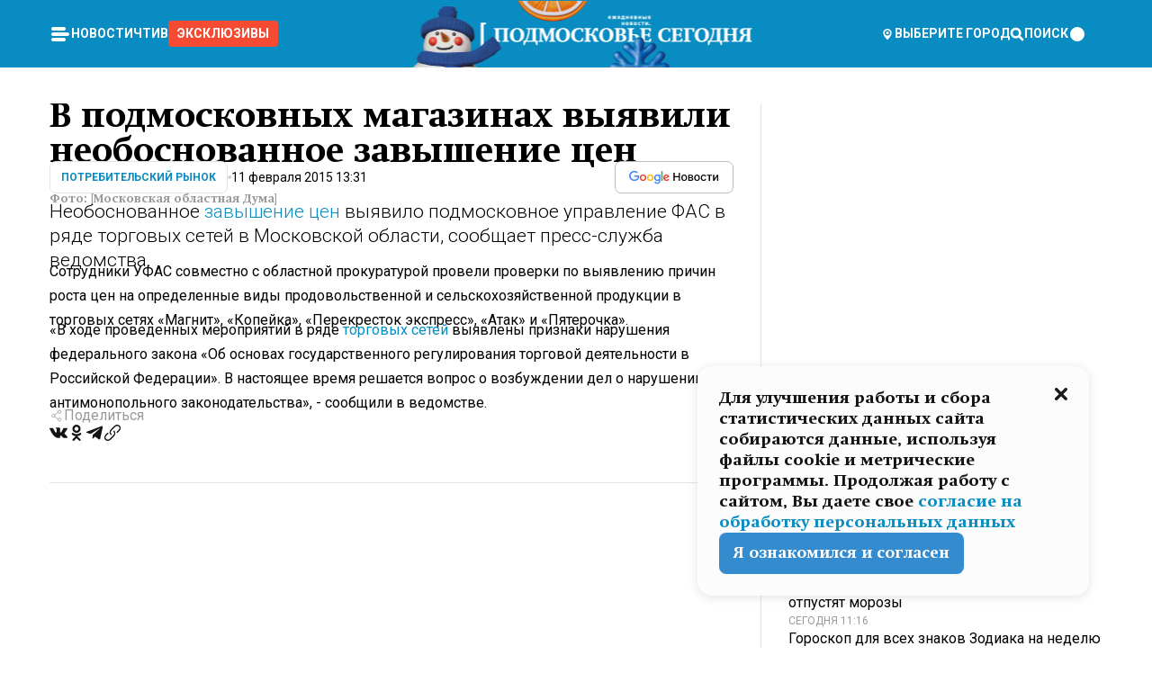

--- FILE ---
content_type: text/html; charset=utf-8
request_url: https://mosregtoday.ru/news/potrebitel-skiy-rynok/v-podmoskovnykh-magazinakh-vyyavili-neobosnovannoe-zavyshenie-tsen/
body_size: 76833
content:
<!DOCTYPE html><html lang="en"><head><meta charSet="utf-8"/><meta content="width=device-width, initial-scale=1" name="viewport"/><meta name="viewport" content="width=device-width, initial-scale=1"/><link rel="preload" href="/_next/static/media/24c15609eaa28576-s.p.woff2" as="font" crossorigin="" type="font/woff2"/><link rel="preload" href="/_next/static/media/e91fb16b03846aad-s.p.woff" as="font" crossorigin="" type="font/woff"/><link rel="preload" as="image" href="/logo-new-year.png"/><link rel="preload" as="image" href="/cc.png"/><link rel="preload" as="image" imageSrcSet="https://media.360.ru/get_resized/m5Ys4UkfOwwu_DWOCtdRYlvXw_8=/658x370/filters:rs(fill-down):format(webp)/YXJ0aWNsZXMvaW1hZ2UvMjAxNS8yLzMxLzU2LzE0OTk1OTc3NjE2NDE3OTg2NjQuanBn.webp 658w, https://media.360.ru/get_resized/8it96iPZl77EbR78-w7NKWCEkQw=/720x405/filters:rs(fill-down):format(webp)/YXJ0aWNsZXMvaW1hZ2UvMjAxNS8yLzMxLzU2LzE0OTk1OTc3NjE2NDE3OTg2NjQuanBn.webp 720w, https://media.360.ru/get_resized/_oEvzZ4V7zxX5ptYU9JEWJ0k-lI=/1080x607/filters:rs(fill-down):format(webp)/YXJ0aWNsZXMvaW1hZ2UvMjAxNS8yLzMxLzU2LzE0OTk1OTc3NjE2NDE3OTg2NjQuanBn.webp 1080w, https://media.360.ru/get_resized/oYLrIXeLjcxZaEaNDat4XHESHIk=/1440x810/filters:rs(fill-down):format(webp)/YXJ0aWNsZXMvaW1hZ2UvMjAxNS8yLzMxLzU2LzE0OTk1OTc3NjE2NDE3OTg2NjQuanBn.webp 1440w, https://media.360.ru/get_resized/dlkXHA-2NWNrXReOUagMB7nVdqI=/1920x1080/filters:rs(fill-down):format(webp)/YXJ0aWNsZXMvaW1hZ2UvMjAxNS8yLzMxLzU2LzE0OTk1OTc3NjE2NDE3OTg2NjQuanBn.webp 1920w" imageSizes="(max-width: 490px) calc(100vw - 40px),(max-width: 768px) calc(100vw - 60px),(max-width: 1024px) calc(100vw - 360px),(max-width: 1440px) calc(100vw - 720px),760px" fetchPriority="high"/><link rel="stylesheet" href="/_next/static/css/94178c5f017949ab.css" data-precedence="next"/><link rel="stylesheet" href="/_next/static/css/254adeba23716df5.css" data-precedence="next"/><link rel="stylesheet" href="/_next/static/css/486ddd5313d8bc05.css" data-precedence="next"/><link rel="preload" as="script" fetchPriority="low" href="/_next/static/chunks/webpack-9e0568f30096fd27.js"/><script src="/_next/static/chunks/1dd3208c-ef2ee417b0aed275.js" async=""></script><script src="/_next/static/chunks/1053-0deab4e61a6dab1b.js" async=""></script><script src="/_next/static/chunks/main-app-03612bcc77c19215.js" async=""></script><script src="/_next/static/chunks/47bf8baf-1f2d67bd9c3792df.js" async=""></script><script src="/_next/static/chunks/891cff7f-ce71d451404a5853.js" async=""></script><script src="/_next/static/chunks/5161-1c2f838231ea33dd.js" async=""></script><script src="/_next/static/chunks/4337-48284c746ce945fb.js" async=""></script><script src="/_next/static/chunks/4552-d12cf6a31bb11cfc.js" async=""></script><script src="/_next/static/chunks/6632-ba5301f6af5dbb44.js" async=""></script><script src="/_next/static/chunks/422-7457fd3fc9131d1c.js" async=""></script><script src="/_next/static/chunks/app/(root)/(withLastNews)/(withReader)/news/%5Bcategory%5D/%5Bslug%5D/page-4ffea66d494697e9.js" async=""></script><script src="/_next/static/chunks/app/(root)/error-8813a7226deadb06.js" async=""></script><script src="/_next/static/chunks/app/layout-ee7da2355795f431.js" async=""></script><script src="/_next/static/chunks/app/(root)/layout-04009dce0bcb033e.js" async=""></script><link rel="preload" href="https://yandex.ru/ads/system/context.js" as="script"/><link rel="preload" href="https://jsn.24smi.net/smi.js" as="script"/><link rel="icon" href="/favicon.ico"/><title>В подмосковных магазинах выявили необоснованное завышение цен</title><meta name="description" content="Необоснованное завышение цен выявило подмосковное управление ФАС в ряде торговых сетей в Московской области, сообщает пресс-служба ведомства."/><meta name="robots" content="max-image-preview:large"/><link rel="canonical" href="https://mosregtoday.ru/news/potrebitel-skiy-rynok/v-podmoskovnykh-magazinakh-vyyavili-neobosnovannoe-zavyshenie-tsen/"/><meta property="og:title" content="В подмосковных магазинах выявили необоснованное завышение цен"/><meta property="og:description" content="Необоснованное завышение цен выявило подмосковное управление ФАС в ряде торговых сетей в Московской области, сообщает пресс-служба ведомства."/><meta property="og:url" content="https://mosregtoday.ru/news/potrebitel-skiy-rynok/v-podmoskovnykh-magazinakh-vyyavili-neobosnovannoe-zavyshenie-tsen/"/><meta property="og:site_name" content="Подмосковье Сегодня - Mosregtoday"/><meta property="og:locale" content="ru_ru"/><meta property="og:image" content="https://media.360.ru/get_resized/PxZ4FXRrvCkwWz-NfKvIHsBvCWM=/1200x630/filters:rs(fill-down):format(jpg)/YXJ0aWNsZXMvaW1hZ2UvMjAxNS8yLzMxLzU2LzE0OTk1OTc3NjE2NDE3OTg2NjQuanBn.jpg"/><meta property="og:image:alt" content="В подмосковных магазинах выявили необоснованное завышение цен"/><meta property="og:type" content="article"/><meta name="twitter:card" content="summary_large_image"/><meta name="twitter:title" content="В подмосковных магазинах выявили необоснованное завышение цен"/><meta name="twitter:description" content="Необоснованное завышение цен выявило подмосковное управление ФАС в ряде торговых сетей в Московской области, сообщает пресс-служба ведомства."/><meta name="twitter:image" content="https://media.360.ru/get_resized/PxZ4FXRrvCkwWz-NfKvIHsBvCWM=/1200x630/filters:rs(fill-down):format(jpg)/YXJ0aWNsZXMvaW1hZ2UvMjAxNS8yLzMxLzU2LzE0OTk1OTc3NjE2NDE3OTg2NjQuanBn.jpg"/><meta name="twitter:image:alt" content="В подмосковных магазинах выявили необоснованное завышение цен"/><meta name="next-size-adjust"/><script src="/_next/static/chunks/polyfills-c67a75d1b6f99dc8.js" noModule=""></script></head><body class="__variable_477c6c __variable_cc7f2b [object Object] __className_52fb0e syupdq0"><script>(self.__next_s=self.__next_s||[]).push([0,{"children":"window.yaContextCb = window.yaContextCb || []"}])</script><script>(self.__next_s=self.__next_s||[]).push(["https://yandex.ru/ads/system/context.js"])</script><script>(self.__next_s=self.__next_s||[]).push([0,{"type":"text/javascript","children":"\r\n   (function(m,e,t,r,i,k,a){m[i]=m[i]||function(){(m[i].a=m[i].a||[]).push(arguments)};\r\n   m[i].l=1*new Date();\r\n   for (var j = 0; j < document.scripts.length; j++) {if (document.scripts[j].src === r) { return; }}\r\n   k=e.createElement(t),a=e.getElementsByTagName(t)[0],k.async=1,k.src=r,a.parentNode.insertBefore(k,a)})\r\n   (window, document, \"script\", \"https://mc.yandex.ru/metrika/tag.js\", \"ym\");\r\n\r\n   ym(25185806, \"init\", {\r\n        clickmap:true,\r\n        trackLinks:true,\r\n        accurateTrackBounce:true,\r\n        webvisor:true\r\n   });\r\n"}])</script><script>(self.__next_s=self.__next_s||[]).push([0,{"type":"text/javascript","children":"\r\nvar _tmr = window._tmr || (window._tmr = []);\r\n_tmr.push({id: \"2528361\", type: \"pageView\", start: (new Date()).getTime()});\r\n(function (d, w, id) {\r\n  if (d.getElementById(id)) return;\r\n  var ts = d.createElement(\"script\"); ts.type = \"text/javascript\"; ts.async = true; ts.id = id;\r\n  ts.src = \"https://top-fwz1.mail.ru/js/code.js\";\r\n  var f = function () {var s = d.getElementsByTagName(\"script\")[0]; s.parentNode.insertBefore(ts, s);};\r\n  if (w.opera == \"[object Opera]\") { d.addEventListener(\"DOMContentLoaded\", f, false); } else { f(); }\r\n})(document, window, \"tmr-code\");\r\n"}])</script><script>(self.__next_s=self.__next_s||[]).push([0,{"children":"\r\nnew Image().src = \"https://counter.yadro.ru/hit;360tv?r\"+\r\nescape(document.referrer)+((typeof(screen)==\"undefined\")?\"\":\r\n\";s\"+screen.width+\"*\"+screen.height+\"*\"+(screen.colorDepth?\r\nscreen.colorDepth:screen.pixelDepth))+\";u\"+escape(document.URL)+\r\n\";h\"+escape(document.title.substring(0,150))+\r\n\";\"+Math.random();"}])</script><script>(self.__next_s=self.__next_s||[]).push(["https://jsn.24smi.net/smi.js"])</script><script>(self.__next_s=self.__next_s||[]).push([0,{"children":"\r\nnew Image().src = \"https://counter.yadro.ru/hit;1Mediainvest?r\"+\r\nescape(document.referrer)+((typeof(screen)==\"undefined\")?\"\":\r\n\";s\"+screen.width+\"*\"+screen.height+\"*\"+(screen.colorDepth?\r\nscreen.colorDepth:screen.pixelDepth))+\";u\"+escape(document.URL)+\r\n\";h\"+escape(document.title.substring(0,150))+\r\n\";\"+Math.random();"}])</script><div class="_13zpezi4 _13zpezi0 syupdq2"><header class="_13zpezi1"><div style="--_1cj9uw80:267px" class="_1cj9uw81 _1cj9uw82"></div><div class="_1ygzmn50"><div class="_1ygzmn51"><div class="_8mj0ir0"><div class="zas8pd0"><div class="qm0l850 zas8pd1" type="button" aria-haspopup="dialog" aria-expanded="false" aria-controls="radix-:R2mdf95a:" data-state="closed"><button class=" m4ewar0" type="button"><svg xmlns="http://www.w3.org/2000/svg" width="1em" height="1em" fill="none" viewBox="0 0 24 24"><path fill="currentColor" d="M20 10H4c-1.1 0-2 .9-2 2s.9 2 2 2h16c1.1 0 2-.9 2-2s-.9-2-2-2ZM4 8h12c1.1 0 2-.9 2-2s-.9-2-2-2H4c-1.1 0-2 .9-2 2s.9 2 2 2ZM16 16H4c-1.1 0-2 .9-2 2s.9 2 2 2h12c1.1 0 2-.9 2-2s-.9-2-2-2Z"></path></svg></button></div><div class="_1j2s2p0 zas8pd2" type="button" id="radix-:R4mdf95a:" aria-haspopup="menu" aria-expanded="false" data-state="closed"><button class=" m4ewar0" type="button"><svg xmlns="http://www.w3.org/2000/svg" width="1em" height="1em" fill="none" viewBox="0 0 24 24"><path fill="currentColor" d="M20 10H4c-1.1 0-2 .9-2 2s.9 2 2 2h16c1.1 0 2-.9 2-2s-.9-2-2-2ZM4 8h12c1.1 0 2-.9 2-2s-.9-2-2-2H4c-1.1 0-2 .9-2 2s.9 2 2 2ZM16 16H4c-1.1 0-2 .9-2 2s.9 2 2 2h12c1.1 0 2-.9 2-2s-.9-2-2-2Z"></path></svg></button></div></div></div><nav class="_8mj0ir1"><ul class="_3917e40"><li class="_3917e45"><a class="_3917e44 dhbhdz2 _1d0g9qk4 _3917e41 dhbhdz9 dhbhdzd" href="/news/">Новости<!-- --> </a></li><li class="_3917e45"><a class="_3917e44 dhbhdz2 _1d0g9qk4 _3917e41 dhbhdz9 dhbhdzd" href="/articles/">Чтиво<!-- --> </a></li><li class="_3917e45" style="border-radius:0.25rem;background:#F64B33;margin:-10px;padding:10px"><a class="_3917e44 dhbhdz2 _1d0g9qk4 _3917e41 dhbhdz9 dhbhdzd" href="/exclusive/">Эксклюзивы<!-- --> </a></li></ul></nav></div><a class="_8mj0ir2" href="/"><img src="/logo-new-year.png" alt="Logo" width="100%" height="100%"/></a><nav class="_8mj0ir3"><div class="_13ylkin3 dhbhdz2 _1d0g9qk4 _13ylkin0 dhbhdz9 dhbhdzd" type="button" aria-haspopup="dialog" aria-expanded="false" aria-controls="radix-:R3adf95a:" data-state="closed"><span class="_8mj0ir5"><svg xmlns="http://www.w3.org/2000/svg" width="1em" height="1em" fill="none" viewBox="0 0 24 24"><path fill="currentColor" d="M12 3C8.135 3 5 6.023 5 9.75c0 4.336 5.041 9.746 5.833 10.573.328.343.602.677 1.167.677.565 0 .839-.334 1.167-.677C13.959 19.496 19 14.086 19 9.75 19 6.023 15.865 3 12 3Zm0 11.25c-2.577 0-4.667-2.015-4.667-4.5s2.09-4.5 4.667-4.5 4.667 2.015 4.667 4.5-2.09 4.5-4.667 4.5Zm0-6.75c-1.288 0-2.333 1.008-2.333 2.25S10.712 12 12 12c1.288 0 2.333-1.008 2.333-2.25S13.288 7.5 12 7.5Z"></path></svg><span>Выберите город</span></span></div><span class="_1wcq6vy3 dhbhdz2 _1d0g9qk4 _1wcq6vy0 dhbhdz9 dhbhdzd"><svg xmlns="http://www.w3.org/2000/svg" width="1em" height="1em" fill="none" viewBox="0 0 16 16"><g clip-path="url(#search_svg__a)"><path fill="currentColor" d="m14.933 13.067-3.2-3.2c.6-.934.933-2 .933-3.2 0-3.334-2.666-6-6-6-3.333 0-6 2.666-6 6 0 3.333 2.667 6 6 6 1.2 0 2.267-.334 3.2-.934l3.2 3.2c.267.267.6.4.934.4.733 0 1.333-.6 1.333-1.333 0-.4-.133-.733-.4-.933Zm-11.6-6.4a3.301 3.301 0 0 1 3.333-3.334A3.301 3.301 0 0 1 10 6.667 3.301 3.301 0 0 1 6.667 10a3.301 3.301 0 0 1-3.334-3.333Z"></path></g><defs><clipPath id="search_svg__a"><path fill="currentColor" d="M0 0h16v16H0z"></path></clipPath></defs></svg><span>поиск</span></span></nav><div class="_8mj0ir4"><!--$!--><template data-dgst="NEXT_DYNAMIC_NO_SSR_CODE"></template><!--/$--></div></div><div style="--_1cj9uw80:267px" class="_1cj9uw81 _1cj9uw83"><div class="_1cj9uw85"><div style="--_1cj9uw80:57px" class="_1cj9uw84"><svg xmlns="http://www.w3.org/2000/svg" width="1em" height="1em" fill="none" viewBox="0 0 57 37"><g clip-path="url(#bike_svg__a)"><path fill="currentColor" d="M44.026 11.033c-.557 0-1.114.046-1.67.116-.372.046-.743.116-1.091.186L40.15 8.756 37.946 3.6l-.093-.209h6.196V0H32.724l1.626 3.81.882 2.066a8.713 8.713 0 0 0-1.718-.07c-1.346.07-2.367.396-2.553.465l-1.021.349-.395.139.279 1.463c.023.07.046.232.116.465a10.12 10.12 0 0 0 1.253 2.857c.557.859 1.323 1.695 2.344 2.3a.7.7 0 0 0 .186.092c.278.163.58.279.882.395.209.07.418.14.627.186a12.895 12.895 0 0 0-3.876 6.759c-.047.162-.07.348-.093.51h-5.524c-.023-.162-.07-.348-.093-.51a10.45 10.45 0 0 0-.394-1.394 13.058 13.058 0 0 0-6.336-7.363l.394-.952 1.114-2.602c.186.024.418.07.627.093h.998a8.05 8.05 0 0 0 2.39-.348c.442-.14.86-.325 1.277-.557.371-.21.696-.465.998-.72 2.042-1.789 2.646-4.553 2.715-4.901l.279-1.464L28.29.604a9.523 9.523 0 0 0-1.578-.349c-1.37-.209-3.365-.232-5.13.813-.045.024-.115.07-.162.093-1.114.697-1.903 1.696-2.436 2.648-.302.511-.511 1.022-.697 1.463H10.931v3.392H16.873l-.14.325-1.02 2.369a14.308 14.308 0 0 0-1.44-.232 12.817 12.817 0 0 0-7.195 1.347 13.025 13.025 0 0 0-3.133 2.23 13.012 13.012 0 0 0-3.643 6.55A13.445 13.445 0 0 0 0 24.015c0 .163 0 .326.023.488C.28 31.45 5.988 37 12.973 37c3.807 0 7.242-1.65 9.609-4.274a13.26 13.26 0 0 0 2.622-4.413c.348-.998.58-2.067.673-3.159H31.1l.07.628a13.13 13.13 0 0 0 .79 3.019C33.86 33.586 38.548 37 44.002 37c2.994 0 5.756-1.022 7.938-2.74.881-.674 1.647-1.464 2.344-2.347a12.81 12.81 0 0 0 2.669-7.432c0-.163.023-.325.023-.488 0-.952-.116-1.881-.302-2.764-1.253-5.806-6.452-10.196-12.648-10.196ZM21.91 5.48c.209-.394.487-.766.812-1.091a2.59 2.59 0 0 1 .557-.441c.65-.372 1.462-.465 2.205-.442-.348.65-.836 1.324-1.485 1.696-.256.14-.534.255-.836.325-.44.116-.905.14-1.346.116l.093-.163Zm.626 19.023c-.046.79-.185 1.556-.394 2.276a9.591 9.591 0 0 1-4.062 5.342 9.468 9.468 0 0 1-5.129 1.487c-5.129 0-9.33-4.042-9.585-9.128 0-.163-.023-.325-.023-.488 0-.952.14-1.881.418-2.764a9.552 9.552 0 0 1 3.736-5.11 9.547 9.547 0 0 1 4.526-1.672c.302-.023.627-.046.928-.046.465 0 .952.046 1.393.092l-.325.767-1.253 3.02-1.277 2.972-.65 1.533 3.11 1.324 1.23-2.88.72-1.695 1.276-2.973.418-.953a9.693 9.693 0 0 1 2.715 2.23 9.771 9.771 0 0 1 1.857 3.414c.093.302.162.628.232.953a9.41 9.41 0 0 1 .186 1.811c-.023.163-.023.326-.047.488Zm12.51-13.75c-.534-.395-.952-.976-1.254-1.556.58-.023 1.23.046 1.788.255.139.047.278.116.417.186.65.372 1.137 1.045 1.486 1.696-.743.023-1.555-.07-2.205-.442a2.033 2.033 0 0 1-.232-.14Zm-.21 10.498c.72-2.415 2.391-4.436 4.573-5.644l2.414 5.644.232.511h-7.357c.046-.162.092-.348.139-.51Zm9.191 12.357a9.577 9.577 0 0 1-8.494-5.156 9.185 9.185 0 0 1-.487-1.092c-.023-.047-.023-.093-.047-.14a10.308 10.308 0 0 1-.487-2.067h12.672l-.279-.65-1.392-3.252-2.878-6.712c.464-.07.928-.093 1.392-.093 4.317 0 7.984 2.88 9.191 6.829.255.882.418 1.811.418 2.764 0 .162 0 .325-.023.487a9.593 9.593 0 0 1-2.437 5.923 9.769 9.769 0 0 1-3.04 2.276 10.102 10.102 0 0 1-4.108.883Z"></path></g><defs><clipPath id="bike_svg__a"><path fill="currentColor" d="M0 0h57v37H0z"></path></clipPath></defs></svg></div><div style="--_1cj9uw80:93px" class="_1cj9uw84"><svg xmlns="http://www.w3.org/2000/svg" width="1em" height="1em" fill="none" viewBox="0 0 93 37"><g clip-path="url(#summer_name_svg__a)"><path fill="currentColor" d="M1.934 14.697c.451-.128.742-.353.935-.706.193-.353.322-.866.419-1.572L4.448.449H21.47v19.447h-5.738V5.52H9.574l-.741 7.99c-.162 1.604-.484 2.888-.967 3.787-.484.898-1.258 1.572-2.257 1.99-1.032.416-2.418.641-4.19.641-.613 0-1.097 0-1.419-.032v-5.038c.838.032 1.483-.032 1.934-.16Zm29.464 4.365c-1.677-.899-2.966-2.086-3.9-3.627-.936-1.54-1.387-3.273-1.387-5.23 0-1.958.483-3.69 1.418-5.263.935-1.54 2.257-2.76 3.933-3.626C33.138.449 35.008 0 37.103 0c2.128 0 3.997.45 5.674 1.316 1.676.898 2.965 2.118 3.9 3.658s1.386 3.305 1.386 5.263c0 .577-.032 1.155-.129 1.733H31.657c.257 1.22.87 2.214 1.837 2.952s2.16 1.123 3.546 1.123c1.031 0 1.966-.192 2.772-.61.838-.385 1.483-.962 1.999-1.7h5.673c-.773 2.053-2.095 3.69-3.965 4.877-1.87 1.188-4.03 1.797-6.511 1.797-2.063 0-3.933-.449-5.61-1.347ZM42.55 8.472c-.29-1.284-.903-2.31-1.902-3.049-.967-.738-2.192-1.123-3.61-1.123-1.419 0-2.611.385-3.578 1.123-.967.77-1.58 1.765-1.87 3.017h10.96v.032ZM56.412 5.52h-6.221V.45H68.34v5.037h-6.222v14.409h-5.706V5.52Zm19.535 13.542c-1.708-.899-3.062-2.118-4.03-3.659-.966-1.54-1.45-3.305-1.45-5.23 0-1.926.484-3.659 1.45-5.231.968-1.54 2.322-2.76 4.03-3.658 1.709-.899 3.643-1.316 5.77-1.316 2.128 0 4.062.45 5.77 1.316 1.71.898 3.063 2.118 4.03 3.658.967 1.54 1.45 3.305 1.45 5.23 0 1.926-.483 3.659-1.45 5.231-.967 1.54-2.32 2.76-4.03 3.659-1.708.898-3.642 1.315-5.77 1.315-2.127.032-4.061-.417-5.77-1.315Zm9.8-5.007c1.031-.994 1.547-2.278 1.547-3.882 0-1.605-.516-2.92-1.547-3.915-1.032-.995-2.385-1.477-4.03-1.477-1.676 0-3.03.482-4.061 1.477-1.032.994-1.547 2.278-1.547 3.915 0 1.604.515 2.888 1.547 3.883 1.031.994 2.385 1.476 4.061 1.476 1.677.032 2.998-.482 4.03-1.476ZM17.085 27.92v7.252h-1.483v-5.937h-3.095v5.937h-1.482v-7.252h6.06Zm4.835-.097c.548 0 1.064.097 1.515.257.452.192.838.417 1.129.738.322.32.548.706.709 1.155.161.45.258.963.258 1.508 0 .546-.097 1.027-.258 1.477-.161.449-.387.866-.71 1.187-.322.32-.676.61-1.128.77a3.355 3.355 0 0 1-1.515.257c-.58 0-1.064-.096-1.515-.289a3.511 3.511 0 0 1-1.128-.77 3.488 3.488 0 0 1-.71-1.155c-.16-.45-.225-.931-.225-1.477 0-.545.097-1.058.258-1.508.161-.449.42-.834.71-1.187.322-.321.676-.578 1.127-.77.42-.096.935-.193 1.483-.193Zm-2.095 3.69c0 .322.032.61.129.9.097.288.226.545.387.737.16.225.387.385.644.514.258.128.58.192.903.224.322 0 .645-.064.903-.192.258-.129.483-.29.644-.514a2.757 2.757 0 0 0 .516-1.669 2.758 2.758 0 0 0-.516-1.668c-.16-.225-.386-.385-.644-.514a2.068 2.068 0 0 0-.903-.192 1.97 1.97 0 0 0-.903.192c-.257.129-.483.29-.644.514-.161.224-.29.481-.387.738-.065.32-.129.61-.129.93ZM33.364 37h-1.483v-1.83h-4.48V37h-1.483v-3.145h.257c.13 0 .226 0 .323-.032a.965.965 0 0 0 .258-.128 1 1 0 0 0 .129-.193c.032-.096.064-.16.096-.257.032-.096.032-.16.065-.256 0-.096.032-.16.032-.225l.097-1.38c.032-.481.032-.93.032-1.38.032-.674.032-1.348.032-2.053h5.255v5.936h.87V37Zm-2.385-3.145v-4.62h-2.322l-.064 2.31v.545c0 .193-.032.417-.032.61-.032.224-.032.417-.097.61-.032.192-.097.353-.129.513h2.643v.032Zm4.964-5.936 2.192 3.401 2.16-3.401h1.58v7.252H40.39v-5.006l-1.934 3.145h-.677l-1.998-3.145v5.006h-1.483v-7.252h1.644Zm10.734-.097c.548 0 1.064.097 1.515.257.452.192.839.417 1.129.738.322.32.548.706.709 1.155.161.45.258.963.258 1.508 0 .546-.097 1.027-.258 1.477-.161.449-.387.866-.71 1.187-.322.32-.676.61-1.128.77a3.355 3.355 0 0 1-1.515.257c-.58 0-1.063-.096-1.515-.289a3.511 3.511 0 0 1-1.128-.77 3.492 3.492 0 0 1-.71-1.155c-.16-.45-.225-.931-.225-1.477 0-.545.097-1.058.258-1.508.161-.449.42-.834.71-1.187.322-.321.676-.578 1.127-.77a6.652 6.652 0 0 1 1.483-.193Zm-2.063 3.69c0 .322.033.61.13.9.096.288.225.545.386.737.161.225.387.385.645.514.258.128.58.192.902.224.323 0 .645-.064.903-.192.258-.129.483-.29.645-.514a2.757 2.757 0 0 0 .516-1.669 2.758 2.758 0 0 0-.516-1.668c-.162-.225-.387-.385-.645-.514a2.068 2.068 0 0 0-.903-.192 1.97 1.97 0 0 0-.902.192c-.258.129-.484.29-.645.514-.161.224-.29.481-.387.738a3.09 3.09 0 0 0-.129.93Zm8.091 0c0 .322.033.61.13.9.064.288.193.545.354.77.161.224.355.384.612.513.258.128.548.192.903.192.451 0 .806-.096 1.096-.289.29-.192.451-.48.516-.802h1.45c-.032.417-.129.77-.322 1.06a3.875 3.875 0 0 1-.677.77c-.29.192-.612.352-.967.449a4.31 4.31 0 0 1-1.096.16c-.58 0-1.064-.096-1.515-.289a3.059 3.059 0 0 1-1.096-.77 3.424 3.424 0 0 1-.677-1.155c-.161-.45-.226-.93-.226-1.476 0-.514.065-1.027.226-1.477a3.93 3.93 0 0 1 .677-1.187c.29-.32.677-.577 1.096-.77.451-.192.935-.289 1.515-.289.387 0 .774.032 1.128.129.355.096.677.256.935.449.29.192.484.45.677.77.161.32.29.674.322 1.123h-1.45c-.065-.353-.258-.61-.548-.834a1.896 1.896 0 0 0-1.064-.321 1.97 1.97 0 0 0-.903.192c-.258.129-.45.321-.612.514a2.11 2.11 0 0 0-.355.77c-.064.321-.129.61-.129.899Zm7.77.707v2.952H58.99v-7.252h1.483v2.984h.774l2.127-2.984h1.741l-2.579 3.433 2.611 3.819h-1.74l-1.999-2.952h-.935Zm8.413-4.397c.548 0 1.063.097 1.515.257.451.192.838.417 1.128.738.322.32.548.706.71 1.155.16.45.257.963.257 1.508 0 .546-.097 1.027-.258 1.477-.161.449-.387.866-.709 1.187-.322.32-.677.61-1.128.77a3.355 3.355 0 0 1-1.515.257c-.58 0-1.064-.096-1.515-.289a3.511 3.511 0 0 1-1.129-.77 3.49 3.49 0 0 1-.709-1.155c-.161-.45-.225-.931-.225-1.477 0-.545.096-1.058.257-1.508.162-.449.42-.834.71-1.187.322-.321.677-.578 1.128-.77a6.652 6.652 0 0 1 1.483-.193Zm-2.096 3.69c0 .322.033.61.13.9.096.288.225.545.386.737.161.225.387.385.645.514.258.128.58.192.903.224.322 0 .644-.064.902-.192.258-.129.484-.29.645-.514a2.757 2.757 0 0 0 .516-1.669 2.758 2.758 0 0 0-.516-1.668c-.161-.225-.387-.385-.645-.514a2.068 2.068 0 0 0-.902-.192 1.97 1.97 0 0 0-.903.192c-.258.129-.484.29-.645.514-.161.224-.29.481-.387.738-.064.32-.129.61-.129.93Zm6.899 3.659v-7.252h3.223a4.4 4.4 0 0 1 .935.096c.29.064.548.192.742.353.16.128.322.32.45.545.13.225.194.482.194.802 0 .321-.064.642-.193.899a1.548 1.548 0 0 1-.645.642c.226.064.387.16.548.289.161.128.258.256.355.417.097.16.161.353.193.545.032.193.065.386.065.61 0 .321-.097.642-.258.899a1.857 1.857 0 0 1-.645.674 2.03 2.03 0 0 1-1.031.385 6.322 6.322 0 0 1-1.096.096H73.69Zm2.804-4.3c.161 0 .29 0 .452-.032.16-.032.29-.064.419-.129.096-.064.193-.16.29-.288.064-.129.129-.257.129-.418a.681.681 0 0 0-.097-.385c-.064-.096-.129-.192-.226-.224-.096-.065-.225-.097-.386-.129h-1.902v1.605h1.321Zm-1.321 2.984h1.354c.193 0 .419 0 .644-.032.226-.032.42-.096.58-.225.097-.064.162-.16.226-.288a.886.886 0 0 0 .097-.418.682.682 0 0 0-.097-.385.978.978 0 0 0-.258-.256c-.129-.064-.258-.129-.386-.129-.162 0-.29-.032-.452-.032h-1.676v1.765h-.032Zm5.576 1.316v-7.252h1.483v2.599h1.709c.483 0 .902.064 1.257.16.355.129.645.289.87.546.162.192.258.385.355.642.097.256.129.545.129.898 0 .481-.097.899-.29 1.22-.194.32-.42.577-.742.738-.258.16-.548.256-.902.32a5.96 5.96 0 0 1-1.064.097H80.75v.032Zm1.516-1.316h1.289c.193 0 .387 0 .58-.032.194-.032.355-.064.516-.16.161-.065.258-.193.355-.321.096-.129.129-.321.129-.546 0-.192-.033-.353-.13-.481a.705.705 0 0 0-.322-.289 1.052 1.052 0 0 0-.451-.128c-.161-.032-.323-.032-.516-.032h-1.45v1.99ZM93 27.92v1.315h-3.707v1.701h3.223v1.316h-3.223v1.604H93v1.316h-5.19v-7.252H93ZM0 35.17v-7.252h3.224a4.4 4.4 0 0 1 .934.096c.29.064.548.192.742.353.161.128.322.32.451.545.13.225.194.482.194.802 0 .321-.065.642-.194.899a1.548 1.548 0 0 1-.645.642c.226.064.387.16.548.289.162.128.258.256.355.417.097.16.161.353.193.545.033.193.065.386.065.61 0 .321-.097.642-.258.899a1.857 1.857 0 0 1-.645.674 2.03 2.03 0 0 1-1.031.385 6.321 6.321 0 0 1-1.096.096H0Zm2.805-4.3c.16 0 .29 0 .45-.032a1.6 1.6 0 0 0 .42-.129c.097-.064.193-.16.29-.288.064-.129.129-.257.129-.418a.682.682 0 0 0-.097-.385c-.064-.096-.129-.192-.225-.224-.097-.065-.226-.097-.387-.129H1.483v1.605h1.322Zm-1.322 2.984h1.354c.193 0 .419 0 .644-.032.226-.032.42-.096.58-.225.097-.064.162-.16.226-.288a.885.885 0 0 0 .097-.418.682.682 0 0 0-.097-.385.977.977 0 0 0-.258-.256c-.128-.064-.257-.129-.386-.129-.162 0-.29-.032-.452-.032H1.515v1.765h-.032Z"></path></g><defs><clipPath id="summer_name_svg__a"><path fill="currentColor" d="M0 0h93v37H0z"></path></clipPath></defs></svg></div></div></div></header><main class="_13zpezi2"><div class="x5tvev1 x5tvev0"><div class="_1t1k1ij0"><script type="application/ld+json">{"@context":"https://schema.org","@graph":[{"@type":"NewsArticle","@id":"https://mosregtoday.ru/news/potrebitel-skiy-rynok/v-podmoskovnykh-magazinakh-vyyavili-neobosnovannoe-zavyshenie-tsen/#article","url":"https://mosregtoday.ru/news/potrebitel-skiy-rynok/v-podmoskovnykh-magazinakh-vyyavili-neobosnovannoe-zavyshenie-tsen/","author":[],"headline":"В подмосковных магазинах выявили необоснованное завышение цен","description":"Необоснованное завышение цен выявило подмосковное управление ФАС в ряде торговых сетей в Московской области, сообщает пресс-служба ведомства.","genre":"Новости","articleSection":"Потребительский рынок","datePublished":"2015-02-11T13:31+0300","dateModified":"null+0300","publisher":{"@id":"https://mosregtoday.ru/#organization","@type":"Organization","name":"«Подмосковье сегодня»","legalName":"«ГАУ МО «Издательский дом «Подмосковье»","email":"mosregtoday@mosregtoday.ru","telephone":"+74952233511","knowsAbout":[{"@type":"Thing","name":"Москва","sameAs":["https://www.google.com/search?q=%D0%BC%D0%BE%D1%81%D0%BA%D0%B2%D0%B0&kponly&kgmid=/m/04swd&hl=ru","https://www.wikidata.org/wiki/Q649","https://ru.wikipedia.org/wiki/%D0%9C%D0%BE%D1%81%D0%BA%D0%B2%D0%B0"]},{"@type":"Thing","name":"Россия","sameAs":["https://www.google.com/search?q=%D1%80%D0%BE%D1%81%D1%81%D0%B8%D1%8F&kponly&kgmid=/m/06bnz&hl=ru","https://www.wikidata.org/wiki/Q159","https://ru.wikipedia.org/wiki/%D0%A0%D0%BE%D1%81%D1%81%D0%B8%D1%8F"]},{"@type":"Thing","name":"Средства массовой информации","sameAs":["https://www.google.com/search?q=%D1%81%D1%80%D0%B5%D0%B4%D1%81%D1%82%D0%B2%D0%B0+%D0%BC%D0%B0%D1%81%D1%81%D0%BE%D0%B2%D0%BE%D0%B9+%D0%B8%D0%BD%D1%84%D0%BE%D1%80%D0%BC%D0%B0%D1%86%D0%B8%D0%B8&kponly&kgmid=/m/04z0z&hl=ru","https://www.wikidata.org/wiki/Q11033","https://ru.wikipedia.org/wiki/%D0%A1%D1%80%D0%B5%D0%B4%D1%81%D1%82%D0%B2%D0%B0_%D0%BC%D0%B0%D1%81%D1%81%D0%BE%D0%B2%D0%BE%D0%B9_%D0%B8%D0%BD%D1%84%D0%BE%D1%80%D0%BC%D0%B0%D1%86%D0%B8%D0%B8"]},{"@type":"Thing","name":"Новости","sameAs":["https://www.google.com/search?q=%D0%BD%D0%BE%D0%B2%D0%BE%D1%81%D1%82%D0%B8&kponly&kgmid=/m/05jhg&hl=ru","http://www.wikidata.org/wiki/Q38926","https://ru.wikipedia.org/wiki/%D0%9D%D0%BE%D0%B2%D0%BE%D1%81%D1%82%D0%B8"]}],"sameAs":["https://ru.wikipedia.org/wiki/%D0%9F%D0%BE%D0%B4%D0%BC%D0%BE%D1%81%D0%BA%D0%BE%D0%B2%D1%8C%D0%B5_%D1%81%D0%B5%D0%B3%D0%BE%D0%B4%D0%BD%D1%8F","https://vk.com/club73734356","https://dzen.ru/mosregtoday","https://ok.ru/group/63128900206774","https://t.me/mosregtoday","https://www.youtube.com/channel/UC-4MNRjriiAd7-L5fnUhyRA"],"address":{"@type":"PostalAddress","addressCountry":"Россия","addressLocality":"Москва","postalCode":"123022","streetAddress":"ул. 1905 года, д. 7"},"logo":{"@type":"ImageObject","@id":"https://mosregtoday.ru/logo.svg#imageobject","url":"https://mosregtoday.ru/logo.svg","width":"370px","height":"45px"},"image":{"@id":"https://mosregtoday.ru/logo.svg#imageobject"}},"inLanguage":"ru-RU","isAccessibleForFree":"TRUE","isFamilyFriendly":"TRUE","license":"https://mosregtoday.ru/privacy/","image":{"@type":"ImageObject","@id":"https://media.360.ru/get_resized/dlkXHA-2NWNrXReOUagMB7nVdqI=/1920x1080/filters:rs(fill-down):format(webp)/YXJ0aWNsZXMvaW1hZ2UvMjAxNS8yLzMxLzU2LzE0OTk1OTc3NjE2NDE3OTg2NjQuanBn.webp#primaryimage","url":"https://media.360.ru/get_resized/dlkXHA-2NWNrXReOUagMB7nVdqI=/1920x1080/filters:rs(fill-down):format(webp)/YXJ0aWNsZXMvaW1hZ2UvMjAxNS8yLzMxLzU2LzE0OTk1OTc3NjE2NDE3OTg2NjQuanBn.webp","width":"1920px","height":"1080px"},"mainEntityOfPage":{"@type":"WebPage","@id":"https://mosregtoday.ru/news/potrebitel-skiy-rynok/v-podmoskovnykh-magazinakh-vyyavili-neobosnovannoe-zavyshenie-tsen/#webpage","url":"https://mosregtoday.ru/news/potrebitel-skiy-rynok/v-podmoskovnykh-magazinakh-vyyavili-neobosnovannoe-zavyshenie-tsen//","name":"В подмосковных магазинах выявили необоснованное завышение цен","publisher":{"@id":"https://mosregtoday.ru/#organization"},"inLanguage":"ru-RU","datePublished":"2015-02-11T13:31+0300","dateModified":"null+0300","description":"Необоснованное завышение цен выявило подмосковное управление ФАС в ряде торговых сетей в Московской области, сообщает пресс-служба ведомства.","breadcrumb":{"@type":"BreadcrumbList","itemListElement":[{"@type":"ListItem","position":1,"name":"«Подмосковье сегодня»","item":{"@type":"WebPage","@id":"https://mosregtoday.ru/#webpage","url":"https://mosregtoday.ru/"}},{"@type":"ListItem","position":2,"name":"Потребительский рынок","item":{"@type":"WebPage","@id":"https://mosregtoday.ru/category/potrebitel-skiy-rynok/#webpage","url":"https://mosregtoday.ru/category/potrebitel-skiy-rynok/"}},{"@type":"ListItem","position":3,"name":"В подмосковных магазинах выявили необоснованное завышение цен","item":{"@type":"WebPage","@id":"https://mosregtoday.ru/news/potrebitel-skiy-rynok/v-podmoskovnykh-magazinakh-vyyavili-neobosnovannoe-zavyshenie-tsen//#webpage","url":"https://mosregtoday.ru/news/potrebitel-skiy-rynok/v-podmoskovnykh-magazinakh-vyyavili-neobosnovannoe-zavyshenie-tsen/"}}]},"isPartOf":{"@type":"WebSite","@id":"https://mosregtoday.ru/#website","url":"https://mosregtoday.ru/","name":"«Подмосковье сегодня»","description":"Официальный сайт интернет-издания «Подмосковье сегодня. Online»","publisher":{"@id":"https://mosregtoday.ru/#organization"},"copyrightHolder":{"@id":"https://mosregtoday.ru/#organization"},"inLanguage":"ru-RU"}}}]}</script><article class="_41gmv60"><header class="_41gmv61"><h1 class="_1fjr86z6 _1d0g9qk4 _1fjr86z4">В подмосковных магазинах выявили необоснованное завышение цен</h1><div class="_41gmv64"><div class="_41gmv62"><a class=" _14odowb1 _14odowb0 _14odowb2" href="/category/potrebitel-skiy-rynok/">Потребительский рынок</a><div class="_41gmv6b"></div><time class="_41gmv66" dateTime="2015-02-11T13:31+0300">11 февраля 2015 13:31</time></div><!--$!--><template data-dgst="NEXT_DYNAMIC_NO_SSR_CODE"></template><!--/$--></div><div class="_41gmv63"><span class="_1pynoys9"><div class="_1pynoys0 _1pynoys2"><img alt="Московская областная Дума" fetchPriority="high" loading="eager" decoding="async" data-nimg="fill" class="" style="position:absolute;height:100%;width:100%;left:0;top:0;right:0;bottom:0;color:transparent;border-radius:7px;aspect-ratio:16/9" sizes="(max-width: 490px) calc(100vw - 40px),(max-width: 768px) calc(100vw - 60px),(max-width: 1024px) calc(100vw - 360px),(max-width: 1440px) calc(100vw - 720px),760px" srcSet="https://media.360.ru/get_resized/m5Ys4UkfOwwu_DWOCtdRYlvXw_8=/658x370/filters:rs(fill-down):format(webp)/YXJ0aWNsZXMvaW1hZ2UvMjAxNS8yLzMxLzU2LzE0OTk1OTc3NjE2NDE3OTg2NjQuanBn.webp 658w, https://media.360.ru/get_resized/8it96iPZl77EbR78-w7NKWCEkQw=/720x405/filters:rs(fill-down):format(webp)/YXJ0aWNsZXMvaW1hZ2UvMjAxNS8yLzMxLzU2LzE0OTk1OTc3NjE2NDE3OTg2NjQuanBn.webp 720w, https://media.360.ru/get_resized/_oEvzZ4V7zxX5ptYU9JEWJ0k-lI=/1080x607/filters:rs(fill-down):format(webp)/YXJ0aWNsZXMvaW1hZ2UvMjAxNS8yLzMxLzU2LzE0OTk1OTc3NjE2NDE3OTg2NjQuanBn.webp 1080w, https://media.360.ru/get_resized/oYLrIXeLjcxZaEaNDat4XHESHIk=/1440x810/filters:rs(fill-down):format(webp)/YXJ0aWNsZXMvaW1hZ2UvMjAxNS8yLzMxLzU2LzE0OTk1OTc3NjE2NDE3OTg2NjQuanBn.webp 1440w, https://media.360.ru/get_resized/dlkXHA-2NWNrXReOUagMB7nVdqI=/1920x1080/filters:rs(fill-down):format(webp)/YXJ0aWNsZXMvaW1hZ2UvMjAxNS8yLzMxLzU2LzE0OTk1OTc3NjE2NDE3OTg2NjQuanBn.webp 1920w" src="https://media.360.ru/get_resized/dlkXHA-2NWNrXReOUagMB7nVdqI=/1920x1080/filters:rs(fill-down):format(webp)/YXJ0aWNsZXMvaW1hZ2UvMjAxNS8yLzMxLzU2LzE0OTk1OTc3NjE2NDE3OTg2NjQuanBn.webp"/></div><figcaption class="_1pynoys4 _1pynoys6 _1pynoys8"><p>Фото: [<!-- -->Московская областная Дума<!-- -->]</p><p></p></figcaption></span></div></header><div class="_1az43ay0"><p class="_1t0safb7 _1d0g9qk4 _1t0safb5">Необоснованное <a class="s67l5x0" href="http://mosregtoday.ru/potrebitelskiy-rynok/na-tseny-nakinut-uzdu/" target="_self">завышение цен</a> выявило подмосковное управление ФАС в ряде торговых сетей в Московской области, сообщает пресс-служба ведомства.</p></div><!--$!--><template data-dgst="NEXT_DYNAMIC_NO_SSR_CODE"></template><!--/$--><div class="_1az43ay1"><p class="_1t0safb7 _1d0g9qk4 _1t0safb5">Сотрудники УФАС совместно с областной прокуратурой провели проверки по выявлению причин роста цен на определенные виды продовольственной и сельскохозяйственной продукции в торговых сетях «Магнит», «Копейка», «Перекресток экспресс», «Атак» и «Пятерочка».</p><p class="_1t0safb7 _1d0g9qk4 _1t0safb5">«В ходе проведенных мероприятий в ряде <a class="s67l5x0" href="http://mosregtoday.ru/potrebitelskiy-rynok/bolee-500-magazinov-na-kolesakh-poyavitsya-v-mo/" target="_self">торговых сетей</a> выявлены признаки нарушения федерального закона «Об основах государственного регулирования торговой деятельности в Российской Федерации». В настоящее время решается вопрос о возбуждении дел о нарушении антимонопольного законодательства», - сообщили в ведомстве.</p></div><footer class="_41gmv67"><div class="_1fnkkms0"><div class="_1fnkkms1"><svg xmlns="http://www.w3.org/2000/svg" width="1em" height="1em" fill="none" viewBox="0 0 20 20"><path stroke="#999" d="M7.5 10a2.083 2.083 0 1 1-4.167 0A2.083 2.083 0 0 1 7.5 10Z"></path><path stroke="#999" stroke-linecap="round" d="M11.667 5.417 7.5 8.333M11.667 14.583 7.5 11.667"></path><path stroke="#999" d="M15.833 15.417a2.083 2.083 0 1 1-4.166 0 2.083 2.083 0 0 1 4.166 0ZM15.833 4.583a2.083 2.083 0 1 1-4.166 0 2.083 2.083 0 0 1 4.166 0Z"></path></svg> Поделиться</div><ul class="_1fnkkms2"><li class="_1fnkkms3"><a href="https://vk.com/share.php?url=https://mosregtoday.ru/news/potrebitel-skiy-rynok/v-podmoskovnykh-magazinakh-vyyavili-neobosnovannoe-zavyshenie-tsen/" target="_blank" rel="noreferrer" data-state="closed"><svg xmlns="http://www.w3.org/2000/svg" width="1em" height="1em" fill="none" viewBox="0 0 24 24"><path fill="currentColor" fill-rule="evenodd" d="M11.778 18.912h1.456s.436-.074.654-.296c.219-.222.219-.666.219-.666s0-1.924.873-2.22c.873-.296 2.037 1.924 3.201 2.738.873.666 1.528.518 1.528.518l3.201-.074s1.674-.074.873-1.48c-.073-.074-.436-.962-2.4-2.812-2.038-1.924-1.747-1.554.654-4.884 1.455-1.998 2.037-3.182 1.892-3.774-.146-.518-1.237-.37-1.237-.37h-3.638s-.291-.074-.436.074c-.219.148-.291.37-.291.37s-.583 1.554-1.31 2.886c-1.6 2.738-2.256 2.886-2.474 2.738-.582-.37-.436-1.628-.436-2.442 0-2.664.436-3.774-.8-4.07-.364-.074-.655-.148-1.674-.148-1.31 0-2.401 0-2.983.296-.437.222-.728.666-.51.666.219 0 .8.148 1.092.518.291.666.291 1.776.291 1.776s.218 3.182-.51 3.552c-.509.296-1.163-.296-2.619-2.812-.727-1.258-1.31-2.738-1.31-2.738s-.072-.296-.29-.444c-.218-.148-.582-.222-.582-.222H.792s-.51 0-.727.222c-.146.222 0 .592 0 .592s2.692 6.364 5.747 9.62c2.838 3.108 5.966 2.886 5.966 2.886Z" clip-rule="evenodd"></path></svg></a></li><li class="_1fnkkms3"><a href="https://connect.ok.ru/offer?url=https://mosregtoday.ru/news/potrebitel-skiy-rynok/v-podmoskovnykh-magazinakh-vyyavili-neobosnovannoe-zavyshenie-tsen/" target="_blank" rel="noreferrer" data-state="closed"><svg xmlns="http://www.w3.org/2000/svg" xml:space="preserve" width="1em" class="ok_svg__svg ok_svg__replaced-svg" viewBox="0 0 512 512" height="1em"><path fill="currentColor" d="M359.338 325.984c-24.609 15.628-58.469 21.824-80.834 24.16l18.771 18.502 68.529 68.529c25.059 25.688-15.719 65.835-41.045 41.046-17.154-17.425-42.305-42.573-68.53-68.799L187.7 478.131c-25.328 24.7-66.104-15.809-40.776-41.047 17.424-17.425 42.303-42.572 68.529-68.528l18.502-18.502c-22.094-2.336-56.493-8.174-81.373-24.158-29.28-18.863-42.123-29.91-30.807-52.993 6.646-13.113 24.878-24.16 49.039-5.119 0 0 32.603 25.956 85.235 25.956 52.631 0 85.234-25.956 85.234-25.956 24.16-18.952 42.303-7.994 49.039 5.119 11.141 23.083-1.703 34.13-30.984 53.081zM139.47 142.491c0-64.397 52.362-116.49 116.491-116.49s116.49 52.093 116.49 116.49c0 64.129-52.361 116.221-116.49 116.221S139.47 206.62 139.47 142.491zm59.279 0c0 31.525 25.687 57.212 57.212 57.212 31.523 0 57.213-25.687 57.213-57.212 0-31.795-25.689-57.481-57.213-57.481-31.526 0-57.212 25.686-57.212 57.481z"></path></svg></a></li><li class="_1fnkkms3"><a href="https://t.me/share/url?url=https://mosregtoday.ru/news/potrebitel-skiy-rynok/v-podmoskovnykh-magazinakh-vyyavili-neobosnovannoe-zavyshenie-tsen/" target="_blank" rel="noreferrer" data-state="closed"><svg xmlns="http://www.w3.org/2000/svg" width="1em" height="1em" fill="none" viewBox="0 0 24 24"><path fill="currentColor" d="M21.515 3.118 2.027 10.45c-1.33.52-1.322 1.245-.244 1.567l5.004 1.523 11.576-7.125c.547-.325 1.047-.15.636.205L9.62 14.878h-.002l.002.001-.345 5.031c.506 0 .729-.226 1.012-.493l2.43-2.305 5.056 3.642c.931.501 1.6.244 1.833-.841l3.318-15.257c.34-1.329-.52-1.93-1.409-1.538Z"></path></svg></a></li><li class="_1fnkkms3"><a target="_blank" rel="noreferrer" data-state="closed"><svg xmlns="http://www.w3.org/2000/svg" width="1em" height="1em" fill="none" viewBox="0 0 14 14"><g stroke="currentColor" stroke-linecap="round" clip-path="url(#copy_svg__a)"><path d="M5.86 8.167c-.878-.882-.799-2.392.177-3.371l2.828-2.84c.976-.98 2.48-1.058 3.358-.177.878.882.8 2.392-.177 3.371l-1.414 1.42"></path><path d="M8.14 5.833c.878.882.799 2.392-.177 3.371l-1.414 1.42-1.414 1.42c-.976.98-2.48 1.058-3.358.177-.878-.882-.8-2.392.177-3.371l1.414-1.42"></path></g><defs><clipPath id="copy_svg__a"><path fill="currentColor" d="M0 0h14v14H0z"></path></clipPath></defs></svg></a></li></ul></div></footer><div class="_41gmv62"></div></article><!--$!--><template data-dgst="NEXT_DYNAMIC_NO_SSR_CODE"></template><!--/$--></div><footer class="_1mev1mc1"><div class="_1mev1mc2"><h2 class=" _2v7hup0 _2v7hup1">Лента новостей</h2><ul class="_3ee7hy0" style="max-height:80vh"><li><a href="/news/ofitsialno/v-himkah-kommunalschiki-proveli-uborku-chastnogo-sektora-firsanovki-i-kljazma-starbeevo-ot-snega/"><article class="gesyqt0"><time class="gesyqt1" dateTime="2026-01-18T12:00+0300">Сегодня 12:00</time><p class="gesyqt2">В Химках коммунальщики провели уборку частного сектора Фирсановки и Клязьма-Старбеево от снега</p></article></a></li><li><a href="/news/soc/turtsija-bez-vse-vkljucheno-rossijanka-uznala-skolko-stoit-otpusk-dikarem-na-populjarnyh-kurortah/"><article class="gesyqt0"><time class="gesyqt1" dateTime="2026-01-18T11:51+0300">Сегодня 11:51</time><p class="gesyqt2">Турция без «все включено»: россиянка узнала, сколько стоит отпуск «дикарем» на популярных курортах</p></article></a></li><li><a href="/news/soc/sinoptik-raskryl-kogda-jug-podmoskovja-otpustjat-morozy/"><article class="gesyqt0"><time class="gesyqt1" dateTime="2026-01-18T11:20+0300">Сегодня 11:20</time><p class="gesyqt2">Синоптик раскрыл, когда юг Подмосковья отпустят морозы</p></article></a></li><li><a href="/articles/interesnoe/goroskop-dlja-vseh-znakov-zodiaka-na-nedelju-s-19-po-25-janvarja/"><article class="gesyqt0"><time class="gesyqt1" dateTime="2026-01-18T11:16+0300">Сегодня 11:16</time><p class="gesyqt2">Гороскоп для всех знаков Зодиака на неделю с 19 по 25 января</p></article></a></li><li><a href="/news/ofitsialno/v-buturlino-pod-serpuhovom-otkryli-dvizhenie-po-vremennomu-mostu-dlja-legkovogo-transporta/"><article class="gesyqt0"><time class="gesyqt1" dateTime="2026-01-18T11:15+0300">Сегодня 11:15</time><p class="gesyqt2">В Бутурлино под Серпуховом открыли движение по временному мосту для легкового транспорта</p></article></a></li><li><a href="/news/soc/allegrova-hladnokrovno-zasudila-moskvicha-za-dtp-o-kotorom-ne-znala/"><article class="gesyqt0"><time class="gesyqt1" dateTime="2026-01-18T11:02+0300">Сегодня 11:02</time><p class="gesyqt2">Аллегрова хладнокровно засудила москвича за ДТП, о котором не знала</p></article></a></li><li><a href="/news/ofitsialno/v-podolske-proshel-detskij-festival-zimnie-svjatki/"><article class="gesyqt0"><time class="gesyqt1" dateTime="2026-01-18T11:01+0300">Сегодня 11:01</time><p class="gesyqt2">В Подольске прошел детский фестиваль «Зимние святки»</p></article></a></li><li><a href="/news/soc/ginekolog-ostavila-vnutri-rossijanki-instrument-ona-mogla-umyshlenno-promolchat-ob-etom/"><article class="gesyqt0"><time class="gesyqt1" dateTime="2026-01-18T10:35+0300">Сегодня 10:35</time><p class="gesyqt2">Гинеколог оставила внутри россиянки инструмент: она могла умышленно промолчать об этом</p></article></a></li><li><a href="/news/sec/shpion-v-ushah-novaja-ujazvimost-pozvoljaet-proslushivat-rossijan-cherez-bluetooth-naushniki/"><article class="gesyqt0"><time class="gesyqt1" dateTime="2026-01-18T10:21+0300">Сегодня 10:21</time><p class="gesyqt2">Шпион в ушах: новая уязвимость позволяет прослушивать россиян через Bluetooth-наушники</p></article></a></li><li><a href="/news/ofitsialno/podmoskovnye-inspektory-minchistoty-v-preddverii-kreschenija-proverili-bolee-200-kupelej/"><article class="gesyqt0"><time class="gesyqt1" dateTime="2026-01-18T10:19+0300">Сегодня 10:19</time><p class="gesyqt2">Подмосковные инспекторы Минчистоты в преддверии Крещения проверили более 200 купелей</p></article></a></li><li><a href="/news/ofitsialno/pochti-1-tys-zritelej-posetili-eparhialnuju-elku-v-podolske/"><article class="gesyqt0"><time class="gesyqt1" dateTime="2026-01-18T10:13+0300">Сегодня 10:13</time><p class="gesyqt2">Почти 1 тыс. зрителей посетили Епархиальную елку в Подольске</p></article></a></li><li><a href="/news/ofitsialno/v-mikrorajone-klimovsk-podolska-pojavilis-dve-novye-lyzhni/"><article class="gesyqt0"><time class="gesyqt1" dateTime="2026-01-18T09:45+0300">Сегодня 09:45</time><p class="gesyqt2">В микрорайоне Климовск Подольска появились две новые лыжни</p></article></a></li><li><a href="/news/soc/eto-pishet-ne-ona-blizkie-ischeznuvshej-aktrisy-iz-samary-poluchili-zhutkie-soobschenija/"><article class="gesyqt0"><time class="gesyqt1" dateTime="2026-01-18T09:43+0300">Сегодня 09:43</time><p class="gesyqt2">«Это пишет не она!»: близкие исчезнувшей актрисы из Самары получили жуткие сообщения</p></article></a></li><li><a href="/news/ofitsialno/kapremont-10-obektov-kommunalnogo-hozjajstva-zavershat-v-pushkinskom-okruge-v-2026-godu/"><article class="gesyqt0"><time class="gesyqt1" dateTime="2026-01-18T09:39+0300">Сегодня 09:39</time><p class="gesyqt2">Капремонт 10 объектов коммунального хозяйства завершат в Пушкинском округе в 2026 году</p></article></a></li><li><a href="/news/ofitsialno/dlja-zhitelej-i-gostej-podolska-k-krescheniju-podgotovili-chetyre-kupeli/"><article class="gesyqt0"><time class="gesyqt1" dateTime="2026-01-18T09:34+0300">Сегодня 09:34</time><p class="gesyqt2">Для жителей и гостей Подольска к Крещению подготовили четыре купели</p></article></a></li><div><div class="xwdz414"><div class="xwdz415"></div><div class="xwdz416"><span class="xwdz417"></span></div><div></div></div></div></ul></div></footer></div></main><footer class="_13zpezi3"><div class="ig4u9t0 "><div class="ig4u9t1"><span>СВИДЕТЕЛЬСТВО О РЕГИСТРАЦИИ СМИ ЭЛ № ФС77-89830 ВЫДАНО ФЕДЕРАЛЬНОЙ СЛУЖБОЙ ПО НАДЗОРУ В СФЕРЕ СВЯЗИ, ИНФОРМАЦИОННЫХ ТЕХНОЛОГИЙ И МАССОВЫХ КОММУНИКАЦИЙ (РОСКОМНАДЗОР) 28.07.2025 Г.</span><div class="ig4u9t2"><div class="ig4u9t4">18+</div><span>© <!-- -->2026<!-- --> ПРАВА НА ВСЕ МАТЕРИАЛЫ САЙТА ПРИНАДЛЕЖАТ ГАУ МО &quot;ИЗДАТЕЛЬСКИЙ ДОМ &quot;ПОДМОСКОВЬЕ&quot; (ОГРН: 1115047016908) И ГАУ МО &quot;ЦИФРОВЫЕ МЕДИА&quot; (ОГРН: 1255000059467).</span></div></div><div class="ig4u9t5"><ul class="ig4u9t6"><li class="ig4u9t7"><a target="_self" href="/news/">Новости</a></li><li class="ig4u9t7"><a target="_self" href="/about/">О редакции</a></li><li class="ig4u9t7"><a target="_self" href="/articles/">Статьи</a></li><li class="ig4u9t7"><a target="_self" href="/advert/">Рекламодателям</a></li><li class="ig4u9t7"><a target="_self" href="/special/">Спецпроекты</a></li><li class="ig4u9t7"><a target="_self" href="/paper/">Газеты</a></li><li class="ig4u9t7"><a target="_self" href="/contacts/">Контактная информация</a></li><li class="ig4u9t7"><a target="_self" href="/privacy/">Политика конфиденциальности</a></li><li class="ig4u9t7"><a target="_self" href="/policy/">Политика обработки и защиты персональных данных</a></li></ul><ul class="ig4u9t8"><li class="ig4u9t9"><button class="ig4u9ta"><svg xmlns="http://www.w3.org/2000/svg" width="1em" height="1em" fill="none" viewBox="0 0 24 24"><path fill="currentColor" d="M13.929 13.929C12.357 15.55 12.243 17.57 12.107 22c4.129 0 6.979-.014 8.45-1.443C21.986 19.086 22 16.1 22 12.107c-4.429.143-6.45.25-8.071 1.822ZM2 12.107c0 3.993.014 6.979 1.443 8.45C4.914 21.986 7.764 22 11.893 22c-.143-4.429-.25-6.45-1.822-8.071C8.45 12.357 6.43 12.243 2 12.107ZM11.893 2c-4.122 0-6.979.014-8.45 1.443C2.014 4.914 2 7.9 2 11.893c4.429-.143 6.45-.25 8.071-1.822C11.643 8.45 11.757 6.43 11.893 2Zm2.036 8.071C12.357 8.45 12.243 6.43 12.107 2c4.129 0 6.979.014 8.45 1.443C21.986 4.914 22 7.9 22 11.893c-4.429-.143-6.45-.25-8.071-1.822Z"></path><path fill="#212121" d="M22 12.107v-.214c-4.429-.143-6.45-.25-8.071-1.822C12.357 8.45 12.243 6.43 12.107 2h-.214c-.143 4.429-.25 6.45-1.822 8.071C8.45 11.643 6.43 11.757 2 11.893v.214c4.429.143 6.45.25 8.071 1.822 1.572 1.621 1.686 3.642 1.822 8.071h.214c.143-4.429.25-6.45 1.822-8.071 1.621-1.572 3.642-1.686 8.071-1.822Z"></path></svg></button></li></ul></div><div class="ig4u9tb"><div class="ig4u9td"><span>Материалы сайта доступны по лицензии Creative Commons Attribution (Атрибуция) 4.0 Всемирная, если не указано иное</span><li class="ig4u9t7"><a target="_blank" href="https://creativecommons.org/licenses/by/4.0/deed.ru"><img src="/cc.png" alt="CC"/></a></li></div></div></div></footer></div><!--$!--><template data-dgst="NEXT_DYNAMIC_NO_SSR_CODE"></template><!--/$--><script src="/_next/static/chunks/webpack-9e0568f30096fd27.js" async=""></script><script>(self.__next_f=self.__next_f||[]).push([0]);self.__next_f.push([2,null])</script><script>self.__next_f.push([1,"1:HL[\"/_next/static/media/24c15609eaa28576-s.p.woff2\",\"font\",{\"crossOrigin\":\"\",\"type\":\"font/woff2\"}]\n2:HL[\"/_next/static/media/e91fb16b03846aad-s.p.woff\",\"font\",{\"crossOrigin\":\"\",\"type\":\"font/woff\"}]\n3:HL[\"/_next/static/css/94178c5f017949ab.css\",\"style\"]\n4:HL[\"/_next/static/css/254adeba23716df5.css\",\"style\"]\n0:\"$L5\"\n"])</script><script>self.__next_f.push([1,"6:HL[\"/_next/static/css/486ddd5313d8bc05.css\",\"style\"]\n"])</script><script>self.__next_f.push([1,"7:I[51999,[],\"\"]\na:I[99305,[],\"\"]\nd:I[55236,[],\"\"]\n13:I[70433,[],\"\"]\nb:[\"category\",\"potrebitel-skiy-rynok\",\"d\"]\nc:[\"slug\",\"v-podmoskovnykh-magazinakh-vyyavili-neobosnovannoe-zavyshenie-tsen\",\"d\"]\n"])</script><script>self.__next_f.push([1,"5:[[[\"$\",\"link\",\"0\",{\"rel\":\"stylesheet\",\"href\":\"/_next/static/css/94178c5f017949ab.css\",\"precedence\":\"next\",\"crossOrigin\":\"$undefined\"}],[\"$\",\"link\",\"1\",{\"rel\":\"stylesheet\",\"href\":\"/_next/static/css/254adeba23716df5.css\",\"precedence\":\"next\",\"crossOrigin\":\"$undefined\"}]],[\"$\",\"$L7\",null,{\"buildId\":\"rLmB3YJSi79ZZZ8ppP1m2\",\"assetPrefix\":\"\",\"initialCanonicalUrl\":\"/news/potrebitel-skiy-rynok/v-podmoskovnykh-magazinakh-vyyavili-neobosnovannoe-zavyshenie-tsen/\",\"initialTree\":[\"\",{\"children\":[\"(root)\",{\"children\":[\"(withLastNews)\",{\"children\":[\"(withReader)\",{\"children\":[\"news\",{\"children\":[[\"category\",\"potrebitel-skiy-rynok\",\"d\"],{\"children\":[[\"slug\",\"v-podmoskovnykh-magazinakh-vyyavili-neobosnovannoe-zavyshenie-tsen\",\"d\"],{\"children\":[\"__PAGE__\",{}]}]}]}]}]}]}]},\"$undefined\",\"$undefined\",true],\"initialSeedData\":[\"\",{\"children\":[\"(root)\",{\"children\":[\"(withLastNews)\",{\"children\":[\"(withReader)\",{\"children\":[\"news\",{\"children\":[[\"category\",\"potrebitel-skiy-rynok\",\"d\"],{\"children\":[[\"slug\",\"v-podmoskovnykh-magazinakh-vyyavili-neobosnovannoe-zavyshenie-tsen\",\"d\"],{\"children\":[\"__PAGE__\",{},[\"$L8\",\"$L9\",null]]},[\"$\",\"$La\",null,{\"parallelRouterKey\":\"children\",\"segmentPath\":[\"children\",\"(root)\",\"children\",\"(withLastNews)\",\"children\",\"(withReader)\",\"children\",\"news\",\"children\",\"$b\",\"children\",\"$c\",\"children\"],\"loading\":\"$undefined\",\"loadingStyles\":\"$undefined\",\"loadingScripts\":\"$undefined\",\"hasLoading\":false,\"error\":\"$undefined\",\"errorStyles\":\"$undefined\",\"errorScripts\":\"$undefined\",\"template\":[\"$\",\"$Ld\",null,{}],\"templateStyles\":\"$undefined\",\"templateScripts\":\"$undefined\",\"notFound\":\"$undefined\",\"notFoundStyles\":\"$undefined\",\"styles\":null}]]},[\"$\",\"$La\",null,{\"parallelRouterKey\":\"children\",\"segmentPath\":[\"children\",\"(root)\",\"children\",\"(withLastNews)\",\"children\",\"(withReader)\",\"children\",\"news\",\"children\",\"$b\",\"children\"],\"loading\":\"$undefined\",\"loadingStyles\":\"$undefined\",\"loadingScripts\":\"$undefined\",\"hasLoading\":false,\"error\":\"$undefined\",\"errorStyles\":\"$undefined\",\"errorScripts\":\"$undefined\",\"template\":[\"$\",\"$Ld\",null,{}],\"templateStyles\":\"$undefined\",\"templateScripts\":\"$undefined\",\"notFound\":\"$undefined\",\"notFoundStyles\":\"$undefined\",\"styles\":null}]]},[\"$\",\"$La\",null,{\"parallelRouterKey\":\"children\",\"segmentPath\":[\"children\",\"(root)\",\"children\",\"(withLastNews)\",\"children\",\"(withReader)\",\"children\",\"news\",\"children\"],\"loading\":\"$undefined\",\"loadingStyles\":\"$undefined\",\"loadingScripts\":\"$undefined\",\"hasLoading\":false,\"error\":\"$undefined\",\"errorStyles\":\"$undefined\",\"errorScripts\":\"$undefined\",\"template\":[\"$\",\"$Ld\",null,{}],\"templateStyles\":\"$undefined\",\"templateScripts\":\"$undefined\",\"notFound\":\"$undefined\",\"notFoundStyles\":\"$undefined\",\"styles\":null}]]},[null,\"$Le\",null]]},[null,\"$Lf\",null]]},[null,\"$L10\",null]]},[null,\"$L11\",null]],\"initialHead\":[false,\"$L12\"],\"globalErrorComponent\":\"$13\"}]]\n"])</script><script>self.__next_f.push([1,"14:I[46127,[\"3678\",\"static/chunks/47bf8baf-1f2d67bd9c3792df.js\",\"2044\",\"static/chunks/891cff7f-ce71d451404a5853.js\",\"5161\",\"static/chunks/5161-1c2f838231ea33dd.js\",\"4337\",\"static/chunks/4337-48284c746ce945fb.js\",\"4552\",\"static/chunks/4552-d12cf6a31bb11cfc.js\",\"6632\",\"static/chunks/6632-ba5301f6af5dbb44.js\",\"422\",\"static/chunks/422-7457fd3fc9131d1c.js\",\"9429\",\"static/chunks/app/(root)/(withLastNews)/(withReader)/news/%5Bcategory%5D/%5Bslug%5D/page-4ffea66d494697e9.js\"],\"ClientReadingContextProvider\"]\n15:I[76"])</script><script>self.__next_f.push([1,"632,[\"3678\",\"static/chunks/47bf8baf-1f2d67bd9c3792df.js\",\"2044\",\"static/chunks/891cff7f-ce71d451404a5853.js\",\"5161\",\"static/chunks/5161-1c2f838231ea33dd.js\",\"4337\",\"static/chunks/4337-48284c746ce945fb.js\",\"4552\",\"static/chunks/4552-d12cf6a31bb11cfc.js\",\"6632\",\"static/chunks/6632-ba5301f6af5dbb44.js\",\"422\",\"static/chunks/422-7457fd3fc9131d1c.js\",\"9429\",\"static/chunks/app/(root)/(withLastNews)/(withReader)/news/%5Bcategory%5D/%5Bslug%5D/page-4ffea66d494697e9.js\"],\"ContentWithColumn\"]\n16:I[76632,[\"3678\",\"stati"])</script><script>self.__next_f.push([1,"c/chunks/47bf8baf-1f2d67bd9c3792df.js\",\"2044\",\"static/chunks/891cff7f-ce71d451404a5853.js\",\"5161\",\"static/chunks/5161-1c2f838231ea33dd.js\",\"4337\",\"static/chunks/4337-48284c746ce945fb.js\",\"4552\",\"static/chunks/4552-d12cf6a31bb11cfc.js\",\"6632\",\"static/chunks/6632-ba5301f6af5dbb44.js\",\"422\",\"static/chunks/422-7457fd3fc9131d1c.js\",\"9429\",\"static/chunks/app/(root)/(withLastNews)/(withReader)/news/%5Bcategory%5D/%5Bslug%5D/page-4ffea66d494697e9.js\"],\"ContentSection\"]\n19:I[76632,[\"3678\",\"static/chunks/47bf8baf-1f2"])</script><script>self.__next_f.push([1,"d67bd9c3792df.js\",\"2044\",\"static/chunks/891cff7f-ce71d451404a5853.js\",\"5161\",\"static/chunks/5161-1c2f838231ea33dd.js\",\"4337\",\"static/chunks/4337-48284c746ce945fb.js\",\"4552\",\"static/chunks/4552-d12cf6a31bb11cfc.js\",\"6632\",\"static/chunks/6632-ba5301f6af5dbb44.js\",\"422\",\"static/chunks/422-7457fd3fc9131d1c.js\",\"9429\",\"static/chunks/app/(root)/(withLastNews)/(withReader)/news/%5Bcategory%5D/%5Bslug%5D/page-4ffea66d494697e9.js\"],\"MainLayout\"]\n1a:I[76632,[\"3678\",\"static/chunks/47bf8baf-1f2d67bd9c3792df.js\",\"2044\","])</script><script>self.__next_f.push([1,"\"static/chunks/891cff7f-ce71d451404a5853.js\",\"5161\",\"static/chunks/5161-1c2f838231ea33dd.js\",\"4337\",\"static/chunks/4337-48284c746ce945fb.js\",\"4552\",\"static/chunks/4552-d12cf6a31bb11cfc.js\",\"6632\",\"static/chunks/6632-ba5301f6af5dbb44.js\",\"422\",\"static/chunks/422-7457fd3fc9131d1c.js\",\"9429\",\"static/chunks/app/(root)/(withLastNews)/(withReader)/news/%5Bcategory%5D/%5Bslug%5D/page-4ffea66d494697e9.js\"],\"MainLayoutHeader\"]\n1b:I[76632,[\"3678\",\"static/chunks/47bf8baf-1f2d67bd9c3792df.js\",\"2044\",\"static/chunks/891c"])</script><script>self.__next_f.push([1,"ff7f-ce71d451404a5853.js\",\"5161\",\"static/chunks/5161-1c2f838231ea33dd.js\",\"4337\",\"static/chunks/4337-48284c746ce945fb.js\",\"4552\",\"static/chunks/4552-d12cf6a31bb11cfc.js\",\"6632\",\"static/chunks/6632-ba5301f6af5dbb44.js\",\"422\",\"static/chunks/422-7457fd3fc9131d1c.js\",\"9429\",\"static/chunks/app/(root)/(withLastNews)/(withReader)/news/%5Bcategory%5D/%5Bslug%5D/page-4ffea66d494697e9.js\"],\"HeaderWrapperIcons\"]\n1c:I[76632,[\"3678\",\"static/chunks/47bf8baf-1f2d67bd9c3792df.js\",\"2044\",\"static/chunks/891cff7f-ce71d451404a"])</script><script>self.__next_f.push([1,"5853.js\",\"5161\",\"static/chunks/5161-1c2f838231ea33dd.js\",\"4337\",\"static/chunks/4337-48284c746ce945fb.js\",\"4552\",\"static/chunks/4552-d12cf6a31bb11cfc.js\",\"6632\",\"static/chunks/6632-ba5301f6af5dbb44.js\",\"422\",\"static/chunks/422-7457fd3fc9131d1c.js\",\"9429\",\"static/chunks/app/(root)/(withLastNews)/(withReader)/news/%5Bcategory%5D/%5Bslug%5D/page-4ffea66d494697e9.js\"],\"NavbarGrid\"]\n1d:I[76632,[\"3678\",\"static/chunks/47bf8baf-1f2d67bd9c3792df.js\",\"2044\",\"static/chunks/891cff7f-ce71d451404a5853.js\",\"5161\",\"static/c"])</script><script>self.__next_f.push([1,"hunks/5161-1c2f838231ea33dd.js\",\"4337\",\"static/chunks/4337-48284c746ce945fb.js\",\"4552\",\"static/chunks/4552-d12cf6a31bb11cfc.js\",\"6632\",\"static/chunks/6632-ba5301f6af5dbb44.js\",\"422\",\"static/chunks/422-7457fd3fc9131d1c.js\",\"9429\",\"static/chunks/app/(root)/(withLastNews)/(withReader)/news/%5Bcategory%5D/%5Bslug%5D/page-4ffea66d494697e9.js\"],\"NavbarColumn\"]\n1e:I[76632,[\"3678\",\"static/chunks/47bf8baf-1f2d67bd9c3792df.js\",\"2044\",\"static/chunks/891cff7f-ce71d451404a5853.js\",\"5161\",\"static/chunks/5161-1c2f838231ea"])</script><script>self.__next_f.push([1,"33dd.js\",\"4337\",\"static/chunks/4337-48284c746ce945fb.js\",\"4552\",\"static/chunks/4552-d12cf6a31bb11cfc.js\",\"6632\",\"static/chunks/6632-ba5301f6af5dbb44.js\",\"422\",\"static/chunks/422-7457fd3fc9131d1c.js\",\"9429\",\"static/chunks/app/(root)/(withLastNews)/(withReader)/news/%5Bcategory%5D/%5Bslug%5D/page-4ffea66d494697e9.js\"],\"NavbarMenu\"]\n1f:I[76632,[\"3678\",\"static/chunks/47bf8baf-1f2d67bd9c3792df.js\",\"2044\",\"static/chunks/891cff7f-ce71d451404a5853.js\",\"5161\",\"static/chunks/5161-1c2f838231ea33dd.js\",\"4337\",\"static/c"])</script><script>self.__next_f.push([1,"hunks/4337-48284c746ce945fb.js\",\"4552\",\"static/chunks/4552-d12cf6a31bb11cfc.js\",\"6632\",\"static/chunks/6632-ba5301f6af5dbb44.js\",\"422\",\"static/chunks/422-7457fd3fc9131d1c.js\",\"9429\",\"static/chunks/app/(root)/(withLastNews)/(withReader)/news/%5Bcategory%5D/%5Bslug%5D/page-4ffea66d494697e9.js\"],\"Burger\"]\n20:I[76632,[\"3678\",\"static/chunks/47bf8baf-1f2d67bd9c3792df.js\",\"2044\",\"static/chunks/891cff7f-ce71d451404a5853.js\",\"5161\",\"static/chunks/5161-1c2f838231ea33dd.js\",\"4337\",\"static/chunks/4337-48284c746ce945fb.j"])</script><script>self.__next_f.push([1,"s\",\"4552\",\"static/chunks/4552-d12cf6a31bb11cfc.js\",\"6632\",\"static/chunks/6632-ba5301f6af5dbb44.js\",\"422\",\"static/chunks/422-7457fd3fc9131d1c.js\",\"9429\",\"static/chunks/app/(root)/(withLastNews)/(withReader)/news/%5Bcategory%5D/%5Bslug%5D/page-4ffea66d494697e9.js\"],\"NavbarNavigation\"]\n21:I[76632,[\"3678\",\"static/chunks/47bf8baf-1f2d67bd9c3792df.js\",\"2044\",\"static/chunks/891cff7f-ce71d451404a5853.js\",\"5161\",\"static/chunks/5161-1c2f838231ea33dd.js\",\"4337\",\"static/chunks/4337-48284c746ce945fb.js\",\"4552\",\"static/c"])</script><script>self.__next_f.push([1,"hunks/4552-d12cf6a31bb11cfc.js\",\"6632\",\"static/chunks/6632-ba5301f6af5dbb44.js\",\"422\",\"static/chunks/422-7457fd3fc9131d1c.js\",\"9429\",\"static/chunks/app/(root)/(withLastNews)/(withReader)/news/%5Bcategory%5D/%5Bslug%5D/page-4ffea66d494697e9.js\"],\"NavbarList\"]\n22:I[76632,[\"3678\",\"static/chunks/47bf8baf-1f2d67bd9c3792df.js\",\"2044\",\"static/chunks/891cff7f-ce71d451404a5853.js\",\"5161\",\"static/chunks/5161-1c2f838231ea33dd.js\",\"4337\",\"static/chunks/4337-48284c746ce945fb.js\",\"4552\",\"static/chunks/4552-d12cf6a31bb11c"])</script><script>self.__next_f.push([1,"fc.js\",\"6632\",\"static/chunks/6632-ba5301f6af5dbb44.js\",\"422\",\"static/chunks/422-7457fd3fc9131d1c.js\",\"9429\",\"static/chunks/app/(root)/(withLastNews)/(withReader)/news/%5Bcategory%5D/%5Bslug%5D/page-4ffea66d494697e9.js\"],\"NavbarListItem\"]\n23:I[85923,[\"3678\",\"static/chunks/47bf8baf-1f2d67bd9c3792df.js\",\"2044\",\"static/chunks/891cff7f-ce71d451404a5853.js\",\"5161\",\"static/chunks/5161-1c2f838231ea33dd.js\",\"4337\",\"static/chunks/4337-48284c746ce945fb.js\",\"4552\",\"static/chunks/4552-d12cf6a31bb11cfc.js\",\"6632\",\"static"])</script><script>self.__next_f.push([1,"/chunks/6632-ba5301f6af5dbb44.js\",\"422\",\"static/chunks/422-7457fd3fc9131d1c.js\",\"9429\",\"static/chunks/app/(root)/(withLastNews)/(withReader)/news/%5Bcategory%5D/%5Bslug%5D/page-4ffea66d494697e9.js\"],\"HeaderSearch\"]\n24:I[76632,[\"3678\",\"static/chunks/47bf8baf-1f2d67bd9c3792df.js\",\"2044\",\"static/chunks/891cff7f-ce71d451404a5853.js\",\"5161\",\"static/chunks/5161-1c2f838231ea33dd.js\",\"4337\",\"static/chunks/4337-48284c746ce945fb.js\",\"4552\",\"static/chunks/4552-d12cf6a31bb11cfc.js\",\"6632\",\"static/chunks/6632-ba5301f6af"])</script><script>self.__next_f.push([1,"5dbb44.js\",\"422\",\"static/chunks/422-7457fd3fc9131d1c.js\",\"9429\",\"static/chunks/app/(root)/(withLastNews)/(withReader)/news/%5Bcategory%5D/%5Bslug%5D/page-4ffea66d494697e9.js\"],\"NavbarTheme\"]\n25:I[79983,[\"3678\",\"static/chunks/47bf8baf-1f2d67bd9c3792df.js\",\"2044\",\"static/chunks/891cff7f-ce71d451404a5853.js\",\"5161\",\"static/chunks/5161-1c2f838231ea33dd.js\",\"4337\",\"static/chunks/4337-48284c746ce945fb.js\",\"4552\",\"static/chunks/4552-d12cf6a31bb11cfc.js\",\"6632\",\"static/chunks/6632-ba5301f6af5dbb44.js\",\"422\",\"static"])</script><script>self.__next_f.push([1,"/chunks/422-7457fd3fc9131d1c.js\",\"9429\",\"static/chunks/app/(root)/(withLastNews)/(withReader)/news/%5Bcategory%5D/%5Bslug%5D/page-4ffea66d494697e9.js\"],\"HeaderAction\"]\n26:I[76632,[\"3678\",\"static/chunks/47bf8baf-1f2d67bd9c3792df.js\",\"2044\",\"static/chunks/891cff7f-ce71d451404a5853.js\",\"5161\",\"static/chunks/5161-1c2f838231ea33dd.js\",\"4337\",\"static/chunks/4337-48284c746ce945fb.js\",\"4552\",\"static/chunks/4552-d12cf6a31bb11cfc.js\",\"6632\",\"static/chunks/6632-ba5301f6af5dbb44.js\",\"422\",\"static/chunks/422-7457fd3fc91"])</script><script>self.__next_f.push([1,"31d1c.js\",\"9429\",\"static/chunks/app/(root)/(withLastNews)/(withReader)/news/%5Bcategory%5D/%5Bslug%5D/page-4ffea66d494697e9.js\"],\"HeaderGroupIcons\"]\n27:I[76632,[\"3678\",\"static/chunks/47bf8baf-1f2d67bd9c3792df.js\",\"2044\",\"static/chunks/891cff7f-ce71d451404a5853.js\",\"5161\",\"static/chunks/5161-1c2f838231ea33dd.js\",\"4337\",\"static/chunks/4337-48284c746ce945fb.js\",\"4552\",\"static/chunks/4552-d12cf6a31bb11cfc.js\",\"6632\",\"static/chunks/6632-ba5301f6af5dbb44.js\",\"422\",\"static/chunks/422-7457fd3fc9131d1c.js\",\"9429\",\"s"])</script><script>self.__next_f.push([1,"tatic/chunks/app/(root)/(withLastNews)/(withReader)/news/%5Bcategory%5D/%5Bslug%5D/page-4ffea66d494697e9.js\"],\"HeaderIcon\"]\n2a:I[76632,[\"3678\",\"static/chunks/47bf8baf-1f2d67bd9c3792df.js\",\"2044\",\"static/chunks/891cff7f-ce71d451404a5853.js\",\"5161\",\"static/chunks/5161-1c2f838231ea33dd.js\",\"4337\",\"static/chunks/4337-48284c746ce945fb.js\",\"4552\",\"static/chunks/4552-d12cf6a31bb11cfc.js\",\"6632\",\"static/chunks/6632-ba5301f6af5dbb44.js\",\"422\",\"static/chunks/422-7457fd3fc9131d1c.js\",\"9429\",\"static/chunks/app/(root)/("])</script><script>self.__next_f.push([1,"withLastNews)/(withReader)/news/%5Bcategory%5D/%5Bslug%5D/page-4ffea66d494697e9.js\"],\"MainLayoutContent\"]\n2b:I[44249,[\"3678\",\"static/chunks/47bf8baf-1f2d67bd9c3792df.js\",\"2044\",\"static/chunks/891cff7f-ce71d451404a5853.js\",\"5161\",\"static/chunks/5161-1c2f838231ea33dd.js\",\"4337\",\"static/chunks/4337-48284c746ce945fb.js\",\"6632\",\"static/chunks/6632-ba5301f6af5dbb44.js\",\"4701\",\"static/chunks/app/(root)/error-8813a7226deadb06.js\"],\"\"]\n2c:I[76632,[\"3678\",\"static/chunks/47bf8baf-1f2d67bd9c3792df.js\",\"2044\",\"static/ch"])</script><script>self.__next_f.push([1,"unks/891cff7f-ce71d451404a5853.js\",\"5161\",\"static/chunks/5161-1c2f838231ea33dd.js\",\"4337\",\"static/chunks/4337-48284c746ce945fb.js\",\"4552\",\"static/chunks/4552-d12cf6a31bb11cfc.js\",\"6632\",\"static/chunks/6632-ba5301f6af5dbb44.js\",\"422\",\"static/chunks/422-7457fd3fc9131d1c.js\",\"9429\",\"static/chunks/app/(root)/(withLastNews)/(withReader)/news/%5Bcategory%5D/%5Bslug%5D/page-4ffea66d494697e9.js\"],\"Paragraph\"]\n2d:I[9265,[\"3678\",\"static/chunks/47bf8baf-1f2d67bd9c3792df.js\",\"2044\",\"static/chunks/891cff7f-ce71d451404a5"])</script><script>self.__next_f.push([1,"853.js\",\"5161\",\"static/chunks/5161-1c2f838231ea33dd.js\",\"4337\",\"static/chunks/4337-48284c746ce945fb.js\",\"4552\",\"static/chunks/4552-d12cf6a31bb11cfc.js\",\"6632\",\"static/chunks/6632-ba5301f6af5dbb44.js\",\"422\",\"static/chunks/422-7457fd3fc9131d1c.js\",\"9429\",\"static/chunks/app/(root)/(withLastNews)/(withReader)/news/%5Bcategory%5D/%5Bslug%5D/page-4ffea66d494697e9.js\"],\"\"]\n2f:I[76632,[\"3678\",\"static/chunks/47bf8baf-1f2d67bd9c3792df.js\",\"2044\",\"static/chunks/891cff7f-ce71d451404a5853.js\",\"5161\",\"static/chunks/5161-"])</script><script>self.__next_f.push([1,"1c2f838231ea33dd.js\",\"4337\",\"static/chunks/4337-48284c746ce945fb.js\",\"4552\",\"static/chunks/4552-d12cf6a31bb11cfc.js\",\"6632\",\"static/chunks/6632-ba5301f6af5dbb44.js\",\"422\",\"static/chunks/422-7457fd3fc9131d1c.js\",\"9429\",\"static/chunks/app/(root)/(withLastNews)/(withReader)/news/%5Bcategory%5D/%5Bslug%5D/page-4ffea66d494697e9.js\"],\"MainLayoutFooter\"]\n30:I[76632,[\"3678\",\"static/chunks/47bf8baf-1f2d67bd9c3792df.js\",\"2044\",\"static/chunks/891cff7f-ce71d451404a5853.js\",\"5161\",\"static/chunks/5161-1c2f838231ea33dd.js"])</script><script>self.__next_f.push([1,"\",\"4337\",\"static/chunks/4337-48284c746ce945fb.js\",\"4552\",\"static/chunks/4552-d12cf6a31bb11cfc.js\",\"6632\",\"static/chunks/6632-ba5301f6af5dbb44.js\",\"422\",\"static/chunks/422-7457fd3fc9131d1c.js\",\"9429\",\"static/chunks/app/(root)/(withLastNews)/(withReader)/news/%5Bcategory%5D/%5Bslug%5D/page-4ffea66d494697e9.js\"],\"FooterGrid\"]\n31:I[76632,[\"3678\",\"static/chunks/47bf8baf-1f2d67bd9c3792df.js\",\"2044\",\"static/chunks/891cff7f-ce71d451404a5853.js\",\"5161\",\"static/chunks/5161-1c2f838231ea33dd.js\",\"4337\",\"static/chunks/4"])</script><script>self.__next_f.push([1,"337-48284c746ce945fb.js\",\"4552\",\"static/chunks/4552-d12cf6a31bb11cfc.js\",\"6632\",\"static/chunks/6632-ba5301f6af5dbb44.js\",\"422\",\"static/chunks/422-7457fd3fc9131d1c.js\",\"9429\",\"static/chunks/app/(root)/(withLastNews)/(withReader)/news/%5Bcategory%5D/%5Bslug%5D/page-4ffea66d494697e9.js\"],\"FooterInfoLeft\"]\n32:I[76632,[\"3678\",\"static/chunks/47bf8baf-1f2d67bd9c3792df.js\",\"2044\",\"static/chunks/891cff7f-ce71d451404a5853.js\",\"5161\",\"static/chunks/5161-1c2f838231ea33dd.js\",\"4337\",\"static/chunks/4337-48284c746ce945fb."])</script><script>self.__next_f.push([1,"js\",\"4552\",\"static/chunks/4552-d12cf6a31bb11cfc.js\",\"6632\",\"static/chunks/6632-ba5301f6af5dbb44.js\",\"422\",\"static/chunks/422-7457fd3fc9131d1c.js\",\"9429\",\"static/chunks/app/(root)/(withLastNews)/(withReader)/news/%5Bcategory%5D/%5Bslug%5D/page-4ffea66d494697e9.js\"],\"FooterRules\"]\n33:I[76632,[\"3678\",\"static/chunks/47bf8baf-1f2d67bd9c3792df.js\",\"2044\",\"static/chunks/891cff7f-ce71d451404a5853.js\",\"5161\",\"static/chunks/5161-1c2f838231ea33dd.js\",\"4337\",\"static/chunks/4337-48284c746ce945fb.js\",\"4552\",\"static/chunk"])</script><script>self.__next_f.push([1,"s/4552-d12cf6a31bb11cfc.js\",\"6632\",\"static/chunks/6632-ba5301f6af5dbb44.js\",\"422\",\"static/chunks/422-7457fd3fc9131d1c.js\",\"9429\",\"static/chunks/app/(root)/(withLastNews)/(withReader)/news/%5Bcategory%5D/%5Bslug%5D/page-4ffea66d494697e9.js\"],\"FooterAgeIcon\"]\n34:I[76632,[\"3678\",\"static/chunks/47bf8baf-1f2d67bd9c3792df.js\",\"2044\",\"static/chunks/891cff7f-ce71d451404a5853.js\",\"5161\",\"static/chunks/5161-1c2f838231ea33dd.js\",\"4337\",\"static/chunks/4337-48284c746ce945fb.js\",\"4552\",\"static/chunks/4552-d12cf6a31bb11cf"])</script><script>self.__next_f.push([1,"c.js\",\"6632\",\"static/chunks/6632-ba5301f6af5dbb44.js\",\"422\",\"static/chunks/422-7457fd3fc9131d1c.js\",\"9429\",\"static/chunks/app/(root)/(withLastNews)/(withReader)/news/%5Bcategory%5D/%5Bslug%5D/page-4ffea66d494697e9.js\"],\"FooterNavsWrapper\"]\n35:I[76632,[\"3678\",\"static/chunks/47bf8baf-1f2d67bd9c3792df.js\",\"2044\",\"static/chunks/891cff7f-ce71d451404a5853.js\",\"5161\",\"static/chunks/5161-1c2f838231ea33dd.js\",\"4337\",\"static/chunks/4337-48284c746ce945fb.js\",\"4552\",\"static/chunks/4552-d12cf6a31bb11cfc.js\",\"6632\",\"stat"])</script><script>self.__next_f.push([1,"ic/chunks/6632-ba5301f6af5dbb44.js\",\"422\",\"static/chunks/422-7457fd3fc9131d1c.js\",\"9429\",\"static/chunks/app/(root)/(withLastNews)/(withReader)/news/%5Bcategory%5D/%5Bslug%5D/page-4ffea66d494697e9.js\"],\"FooterNavs\"]\n36:I[76632,[\"3678\",\"static/chunks/47bf8baf-1f2d67bd9c3792df.js\",\"2044\",\"static/chunks/891cff7f-ce71d451404a5853.js\",\"5161\",\"static/chunks/5161-1c2f838231ea33dd.js\",\"4337\",\"static/chunks/4337-48284c746ce945fb.js\",\"4552\",\"static/chunks/4552-d12cf6a31bb11cfc.js\",\"6632\",\"static/chunks/6632-ba5301f6af"])</script><script>self.__next_f.push([1,"5dbb44.js\",\"422\",\"static/chunks/422-7457fd3fc9131d1c.js\",\"9429\",\"static/chunks/app/(root)/(withLastNews)/(withReader)/news/%5Bcategory%5D/%5Bslug%5D/page-4ffea66d494697e9.js\"],\"FooterNavsItem\"]\n37:I[76632,[\"3678\",\"static/chunks/47bf8baf-1f2d67bd9c3792df.js\",\"2044\",\"static/chunks/891cff7f-ce71d451404a5853.js\",\"5161\",\"static/chunks/5161-1c2f838231ea33dd.js\",\"4337\",\"static/chunks/4337-48284c746ce945fb.js\",\"4552\",\"static/chunks/4552-d12cf6a31bb11cfc.js\",\"6632\",\"static/chunks/6632-ba5301f6af5dbb44.js\",\"422\",\"sta"])</script><script>self.__next_f.push([1,"tic/chunks/422-7457fd3fc9131d1c.js\",\"9429\",\"static/chunks/app/(root)/(withLastNews)/(withReader)/news/%5Bcategory%5D/%5Bslug%5D/page-4ffea66d494697e9.js\"],\"FooterSocial\"]\n38:I[76632,[\"3678\",\"static/chunks/47bf8baf-1f2d67bd9c3792df.js\",\"2044\",\"static/chunks/891cff7f-ce71d451404a5853.js\",\"5161\",\"static/chunks/5161-1c2f838231ea33dd.js\",\"4337\",\"static/chunks/4337-48284c746ce945fb.js\",\"4552\",\"static/chunks/4552-d12cf6a31bb11cfc.js\",\"6632\",\"static/chunks/6632-ba5301f6af5dbb44.js\",\"422\",\"static/chunks/422-7457fd3f"])</script><script>self.__next_f.push([1,"c9131d1c.js\",\"9429\",\"static/chunks/app/(root)/(withLastNews)/(withReader)/news/%5Bcategory%5D/%5Bslug%5D/page-4ffea66d494697e9.js\"],\"SocialItem\"]\n39:I[76632,[\"3678\",\"static/chunks/47bf8baf-1f2d67bd9c3792df.js\",\"2044\",\"static/chunks/891cff7f-ce71d451404a5853.js\",\"5161\",\"static/chunks/5161-1c2f838231ea33dd.js\",\"4337\",\"static/chunks/4337-48284c746ce945fb.js\",\"4552\",\"static/chunks/4552-d12cf6a31bb11cfc.js\",\"6632\",\"static/chunks/6632-ba5301f6af5dbb44.js\",\"422\",\"static/chunks/422-7457fd3fc9131d1c.js\",\"9429\",\"stat"])</script><script>self.__next_f.push([1,"ic/chunks/app/(root)/(withLastNews)/(withReader)/news/%5Bcategory%5D/%5Bslug%5D/page-4ffea66d494697e9.js\"],\"FooterInfoRight\"]\n3a:I[76632,[\"3678\",\"static/chunks/47bf8baf-1f2d67bd9c3792df.js\",\"2044\",\"static/chunks/891cff7f-ce71d451404a5853.js\",\"5161\",\"static/chunks/5161-1c2f838231ea33dd.js\",\"4337\",\"static/chunks/4337-48284c746ce945fb.js\",\"4552\",\"static/chunks/4552-d12cf6a31bb11cfc.js\",\"6632\",\"static/chunks/6632-ba5301f6af5dbb44.js\",\"422\",\"static/chunks/422-7457fd3fc9131d1c.js\",\"9429\",\"static/chunks/app/(root)"])</script><script>self.__next_f.push([1,"/(withLastNews)/(withReader)/news/%5Bcategory%5D/%5Bslug%5D/page-4ffea66d494697e9.js\"],\"FooterMaterial\"]\n3b:I[50103,[\"3678\",\"static/chunks/47bf8baf-1f2d67bd9c3792df.js\",\"2044\",\"static/chunks/891cff7f-ce71d451404a5853.js\",\"5161\",\"static/chunks/5161-1c2f838231ea33dd.js\",\"4337\",\"static/chunks/4337-48284c746ce945fb.js\",\"4552\",\"static/chunks/4552-d12cf6a31bb11cfc.js\",\"6632\",\"static/chunks/6632-ba5301f6af5dbb44.js\",\"422\",\"static/chunks/422-7457fd3fc9131d1c.js\",\"3185\",\"static/chunks/app/layout-ee7da2355795f431.js\""])</script><script>self.__next_f.push([1,"],\"ConfigInitializer\"]\n3c:I[76632,[\"3678\",\"static/chunks/47bf8baf-1f2d67bd9c3792df.js\",\"2044\",\"static/chunks/891cff7f-ce71d451404a5853.js\",\"5161\",\"static/chunks/5161-1c2f838231ea33dd.js\",\"4337\",\"static/chunks/4337-48284c746ce945fb.js\",\"4552\",\"static/chunks/4552-d12cf6a31bb11cfc.js\",\"6632\",\"static/chunks/6632-ba5301f6af5dbb44.js\",\"422\",\"static/chunks/422-7457fd3fc9131d1c.js\",\"9429\",\"static/chunks/app/(root)/(withLastNews)/(withReader)/news/%5Bcategory%5D/%5Bslug%5D/page-4ffea66d494697e9.js\"],\"Root\"]\n3d:I[769"])</script><script>self.__next_f.push([1,"7,[\"3678\",\"static/chunks/47bf8baf-1f2d67bd9c3792df.js\",\"2044\",\"static/chunks/891cff7f-ce71d451404a5853.js\",\"5161\",\"static/chunks/5161-1c2f838231ea33dd.js\",\"4337\",\"static/chunks/4337-48284c746ce945fb.js\",\"4552\",\"static/chunks/4552-d12cf6a31bb11cfc.js\",\"6632\",\"static/chunks/6632-ba5301f6af5dbb44.js\",\"422\",\"static/chunks/422-7457fd3fc9131d1c.js\",\"9429\",\"static/chunks/app/(root)/(withLastNews)/(withReader)/news/%5Bcategory%5D/%5Bslug%5D/page-4ffea66d494697e9.js\"],\"\"]\n3e:I[73501,[\"3678\",\"static/chunks/47bf8baf-1"])</script><script>self.__next_f.push([1,"f2d67bd9c3792df.js\",\"2044\",\"static/chunks/891cff7f-ce71d451404a5853.js\",\"5161\",\"static/chunks/5161-1c2f838231ea33dd.js\",\"4337\",\"static/chunks/4337-48284c746ce945fb.js\",\"4552\",\"static/chunks/4552-d12cf6a31bb11cfc.js\",\"6632\",\"static/chunks/6632-ba5301f6af5dbb44.js\",\"422\",\"static/chunks/422-7457fd3fc9131d1c.js\",\"9429\",\"static/chunks/app/(root)/(withLastNews)/(withReader)/news/%5Bcategory%5D/%5Bslug%5D/page-4ffea66d494697e9.js\"],\"YMHit\"]\n3f:I[42439,[\"3678\",\"static/chunks/47bf8baf-1f2d67bd9c3792df.js\",\"2044\",\"st"])</script><script>self.__next_f.push([1,"atic/chunks/891cff7f-ce71d451404a5853.js\",\"5161\",\"static/chunks/5161-1c2f838231ea33dd.js\",\"4337\",\"static/chunks/4337-48284c746ce945fb.js\",\"4552\",\"static/chunks/4552-d12cf6a31bb11cfc.js\",\"6632\",\"static/chunks/6632-ba5301f6af5dbb44.js\",\"422\",\"static/chunks/422-7457fd3fc9131d1c.js\",\"9429\",\"static/chunks/app/(root)/(withLastNews)/(withReader)/news/%5Bcategory%5D/%5Bslug%5D/page-4ffea66d494697e9.js\"],\"ScrollDirectionContextProvider\"]\n44:\"$Sreact.suspense\"\n45:I[75124,[\"3678\",\"static/chunks/47bf8baf-1f2d67bd9c3792"])</script><script>self.__next_f.push([1,"df.js\",\"2044\",\"static/chunks/891cff7f-ce71d451404a5853.js\",\"5161\",\"static/chunks/5161-1c2f838231ea33dd.js\",\"4337\",\"static/chunks/4337-48284c746ce945fb.js\",\"4552\",\"static/chunks/4552-d12cf6a31bb11cfc.js\",\"6632\",\"static/chunks/6632-ba5301f6af5dbb44.js\",\"422\",\"static/chunks/422-7457fd3fc9131d1c.js\",\"9429\",\"static/chunks/app/(root)/(withLastNews)/(withReader)/news/%5Bcategory%5D/%5Bslug%5D/page-4ffea66d494697e9.js\"],\"NoSSR\"]\n46:I[24577,[\"3678\",\"static/chunks/47bf8baf-1f2d67bd9c3792df.js\",\"2044\",\"static/chunks/8"])</script><script>self.__next_f.push([1,"91cff7f-ce71d451404a5853.js\",\"5161\",\"static/chunks/5161-1c2f838231ea33dd.js\",\"4337\",\"static/chunks/4337-48284c746ce945fb.js\",\"4552\",\"static/chunks/4552-d12cf6a31bb11cfc.js\",\"6632\",\"static/chunks/6632-ba5301f6af5dbb44.js\",\"422\",\"static/chunks/422-7457fd3fc9131d1c.js\",\"3185\",\"static/chunks/app/layout-ee7da2355795f431.js\"],\"\"]\n"])</script><script>self.__next_f.push([1,"e:[\"$\",\"$L14\",null,{\"children\":[\"$\",\"$La\",null,{\"parallelRouterKey\":\"children\",\"segmentPath\":[\"children\",\"(root)\",\"children\",\"(withLastNews)\",\"children\",\"(withReader)\",\"children\"],\"loading\":\"$undefined\",\"loadingStyles\":\"$undefined\",\"loadingScripts\":\"$undefined\",\"hasLoading\":false,\"error\":\"$undefined\",\"errorStyles\":\"$undefined\",\"errorScripts\":\"$undefined\",\"template\":[\"$\",\"$Ld\",null,{}],\"templateStyles\":\"$undefined\",\"templateScripts\":\"$undefined\",\"notFound\":\"$undefined\",\"notFoundStyles\":\"$undefined\",\"styles\":null}]}]\n"])</script><script>self.__next_f.push([1,"f:[\"$\",\"$L15\",null,{\"children\":[[\"$\",\"$L16\",null,{\"children\":[\"$\",\"$La\",null,{\"parallelRouterKey\":\"children\",\"segmentPath\":[\"children\",\"(root)\",\"children\",\"(withLastNews)\",\"children\"],\"loading\":\"$undefined\",\"loadingStyles\":\"$undefined\",\"loadingScripts\":\"$undefined\",\"hasLoading\":false,\"error\":\"$undefined\",\"errorStyles\":\"$undefined\",\"errorScripts\":\"$undefined\",\"template\":[\"$\",\"$Ld\",null,{}],\"templateStyles\":\"$undefined\",\"templateScripts\":\"$undefined\",\"notFound\":\"$undefined\",\"notFoundStyles\":\"$undefined\",\"styles\":null}]}],\"$L17\"]}]\n"])</script><script>self.__next_f.push([1,"28:Tb25,"])</script><script>self.__next_f.push([1,"M44.026 11.033c-.557 0-1.114.046-1.67.116-.372.046-.743.116-1.091.186L40.15 8.756 37.946 3.6l-.093-.209h6.196V0H32.724l1.626 3.81.882 2.066a8.713 8.713 0 0 0-1.718-.07c-1.346.07-2.367.396-2.553.465l-1.021.349-.395.139.279 1.463c.023.07.046.232.116.465a10.12 10.12 0 0 0 1.253 2.857c.557.859 1.323 1.695 2.344 2.3a.7.7 0 0 0 .186.092c.278.163.58.279.882.395.209.07.418.14.627.186a12.895 12.895 0 0 0-3.876 6.759c-.047.162-.07.348-.093.51h-5.524c-.023-.162-.07-.348-.093-.51a10.45 10.45 0 0 0-.394-1.394 13.058 13.058 0 0 0-6.336-7.363l.394-.952 1.114-2.602c.186.024.418.07.627.093h.998a8.05 8.05 0 0 0 2.39-.348c.442-.14.86-.325 1.277-.557.371-.21.696-.465.998-.72 2.042-1.789 2.646-4.553 2.715-4.901l.279-1.464L28.29.604a9.523 9.523 0 0 0-1.578-.349c-1.37-.209-3.365-.232-5.13.813-.045.024-.115.07-.162.093-1.114.697-1.903 1.696-2.436 2.648-.302.511-.511 1.022-.697 1.463H10.931v3.392H16.873l-.14.325-1.02 2.369a14.308 14.308 0 0 0-1.44-.232 12.817 12.817 0 0 0-7.195 1.347 13.025 13.025 0 0 0-3.133 2.23 13.012 13.012 0 0 0-3.643 6.55A13.445 13.445 0 0 0 0 24.015c0 .163 0 .326.023.488C.28 31.45 5.988 37 12.973 37c3.807 0 7.242-1.65 9.609-4.274a13.26 13.26 0 0 0 2.622-4.413c.348-.998.58-2.067.673-3.159H31.1l.07.628a13.13 13.13 0 0 0 .79 3.019C33.86 33.586 38.548 37 44.002 37c2.994 0 5.756-1.022 7.938-2.74.881-.674 1.647-1.464 2.344-2.347a12.81 12.81 0 0 0 2.669-7.432c0-.163.023-.325.023-.488 0-.952-.116-1.881-.302-2.764-1.253-5.806-6.452-10.196-12.648-10.196ZM21.91 5.48c.209-.394.487-.766.812-1.091a2.59 2.59 0 0 1 .557-.441c.65-.372 1.462-.465 2.205-.442-.348.65-.836 1.324-1.485 1.696-.256.14-.534.255-.836.325-.44.116-.905.14-1.346.116l.093-.163Zm.626 19.023c-.046.79-.185 1.556-.394 2.276a9.591 9.591 0 0 1-4.062 5.342 9.468 9.468 0 0 1-5.129 1.487c-5.129 0-9.33-4.042-9.585-9.128 0-.163-.023-.325-.023-.488 0-.952.14-1.881.418-2.764a9.552 9.552 0 0 1 3.736-5.11 9.547 9.547 0 0 1 4.526-1.672c.302-.023.627-.046.928-.046.465 0 .952.046 1.393.092l-.325.767-1.253 3.02-1.277 2.972-.65 1.533 3.11 1.324 1.23-2.88.72-1.695 1.276-2.973.418-.953a9.693 9.693 0 0 1 2.715 2.23 9.771 9.771 0 0 1 1.857 3.414c.093.302.162.628.232.953a9.41 9.41 0 0 1 .186 1.811c-.023.163-.023.326-.047.488Zm12.51-13.75c-.534-.395-.952-.976-1.254-1.556.58-.023 1.23.046 1.788.255.139.047.278.116.417.186.65.372 1.137 1.045 1.486 1.696-.743.023-1.555-.07-2.205-.442a2.033 2.033 0 0 1-.232-.14Zm-.21 10.498c.72-2.415 2.391-4.436 4.573-5.644l2.414 5.644.232.511h-7.357c.046-.162.092-.348.139-.51Zm9.191 12.357a9.577 9.577 0 0 1-8.494-5.156 9.185 9.185 0 0 1-.487-1.092c-.023-.047-.023-.093-.047-.14a10.308 10.308 0 0 1-.487-2.067h12.672l-.279-.65-1.392-3.252-2.878-6.712c.464-.07.928-.093 1.392-.093 4.317 0 7.984 2.88 9.191 6.829.255.882.418 1.811.418 2.764 0 .162 0 .325-.023.487a9.593 9.593 0 0 1-2.437 5.923 9.769 9.769 0 0 1-3.04 2.276 10.102 10.102 0 0 1-4.108.883Z"])</script><script>self.__next_f.push([1,"29:T1e8a,"])</script><script>self.__next_f.push([1,"M1.934 14.697c.451-.128.742-.353.935-.706.193-.353.322-.866.419-1.572L4.448.449H21.47v19.447h-5.738V5.52H9.574l-.741 7.99c-.162 1.604-.484 2.888-.967 3.787-.484.898-1.258 1.572-2.257 1.99-1.032.416-2.418.641-4.19.641-.613 0-1.097 0-1.419-.032v-5.038c.838.032 1.483-.032 1.934-.16Zm29.464 4.365c-1.677-.899-2.966-2.086-3.9-3.627-.936-1.54-1.387-3.273-1.387-5.23 0-1.958.483-3.69 1.418-5.263.935-1.54 2.257-2.76 3.933-3.626C33.138.449 35.008 0 37.103 0c2.128 0 3.997.45 5.674 1.316 1.676.898 2.965 2.118 3.9 3.658s1.386 3.305 1.386 5.263c0 .577-.032 1.155-.129 1.733H31.657c.257 1.22.87 2.214 1.837 2.952s2.16 1.123 3.546 1.123c1.031 0 1.966-.192 2.772-.61.838-.385 1.483-.962 1.999-1.7h5.673c-.773 2.053-2.095 3.69-3.965 4.877-1.87 1.188-4.03 1.797-6.511 1.797-2.063 0-3.933-.449-5.61-1.347ZM42.55 8.472c-.29-1.284-.903-2.31-1.902-3.049-.967-.738-2.192-1.123-3.61-1.123-1.419 0-2.611.385-3.578 1.123-.967.77-1.58 1.765-1.87 3.017h10.96v.032ZM56.412 5.52h-6.221V.45H68.34v5.037h-6.222v14.409h-5.706V5.52Zm19.535 13.542c-1.708-.899-3.062-2.118-4.03-3.659-.966-1.54-1.45-3.305-1.45-5.23 0-1.926.484-3.659 1.45-5.231.968-1.54 2.322-2.76 4.03-3.658 1.709-.899 3.643-1.316 5.77-1.316 2.128 0 4.062.45 5.77 1.316 1.71.898 3.063 2.118 4.03 3.658.967 1.54 1.45 3.305 1.45 5.23 0 1.926-.483 3.659-1.45 5.231-.967 1.54-2.32 2.76-4.03 3.659-1.708.898-3.642 1.315-5.77 1.315-2.127.032-4.061-.417-5.77-1.315Zm9.8-5.007c1.031-.994 1.547-2.278 1.547-3.882 0-1.605-.516-2.92-1.547-3.915-1.032-.995-2.385-1.477-4.03-1.477-1.676 0-3.03.482-4.061 1.477-1.032.994-1.547 2.278-1.547 3.915 0 1.604.515 2.888 1.547 3.883 1.031.994 2.385 1.476 4.061 1.476 1.677.032 2.998-.482 4.03-1.476ZM17.085 27.92v7.252h-1.483v-5.937h-3.095v5.937h-1.482v-7.252h6.06Zm4.835-.097c.548 0 1.064.097 1.515.257.452.192.838.417 1.129.738.322.32.548.706.709 1.155.161.45.258.963.258 1.508 0 .546-.097 1.027-.258 1.477-.161.449-.387.866-.71 1.187-.322.32-.676.61-1.128.77a3.355 3.355 0 0 1-1.515.257c-.58 0-1.064-.096-1.515-.289a3.511 3.511 0 0 1-1.128-.77 3.488 3.488 0 0 1-.71-1.155c-.16-.45-.225-.931-.225-1.477 0-.545.097-1.058.258-1.508.161-.449.42-.834.71-1.187.322-.321.676-.578 1.127-.77.42-.096.935-.193 1.483-.193Zm-2.095 3.69c0 .322.032.61.129.9.097.288.226.545.387.737.16.225.387.385.644.514.258.128.58.192.903.224.322 0 .645-.064.903-.192.258-.129.483-.29.644-.514a2.757 2.757 0 0 0 .516-1.669 2.758 2.758 0 0 0-.516-1.668c-.16-.225-.386-.385-.644-.514a2.068 2.068 0 0 0-.903-.192 1.97 1.97 0 0 0-.903.192c-.257.129-.483.29-.644.514-.161.224-.29.481-.387.738-.065.32-.129.61-.129.93ZM33.364 37h-1.483v-1.83h-4.48V37h-1.483v-3.145h.257c.13 0 .226 0 .323-.032a.965.965 0 0 0 .258-.128 1 1 0 0 0 .129-.193c.032-.096.064-.16.096-.257.032-.096.032-.16.065-.256 0-.096.032-.16.032-.225l.097-1.38c.032-.481.032-.93.032-1.38.032-.674.032-1.348.032-2.053h5.255v5.936h.87V37Zm-2.385-3.145v-4.62h-2.322l-.064 2.31v.545c0 .193-.032.417-.032.61-.032.224-.032.417-.097.61-.032.192-.097.353-.129.513h2.643v.032Zm4.964-5.936 2.192 3.401 2.16-3.401h1.58v7.252H40.39v-5.006l-1.934 3.145h-.677l-1.998-3.145v5.006h-1.483v-7.252h1.644Zm10.734-.097c.548 0 1.064.097 1.515.257.452.192.839.417 1.129.738.322.32.548.706.709 1.155.161.45.258.963.258 1.508 0 .546-.097 1.027-.258 1.477-.161.449-.387.866-.71 1.187-.322.32-.676.61-1.128.77a3.355 3.355 0 0 1-1.515.257c-.58 0-1.063-.096-1.515-.289a3.511 3.511 0 0 1-1.128-.77 3.492 3.492 0 0 1-.71-1.155c-.16-.45-.225-.931-.225-1.477 0-.545.097-1.058.258-1.508.161-.449.42-.834.71-1.187.322-.321.676-.578 1.127-.77a6.652 6.652 0 0 1 1.483-.193Zm-2.063 3.69c0 .322.033.61.13.9.096.288.225.545.386.737.161.225.387.385.645.514.258.128.58.192.902.224.323 0 .645-.064.903-.192.258-.129.483-.29.645-.514a2.757 2.757 0 0 0 .516-1.669 2.758 2.758 0 0 0-.516-1.668c-.162-.225-.387-.385-.645-.514a2.068 2.068 0 0 0-.903-.192 1.97 1.97 0 0 0-.902.192c-.258.129-.484.29-.645.514-.161.224-.29.481-.387.738a3.09 3.09 0 0 0-.129.93Zm8.091 0c0 .322.033.61.13.9.064.288.193.545.354.77.161.224.355.384.612.513.258.128.548.192.903.192.451 0 .806-.096 1.096-.289.29-.192.451-.48.516-.802h1.45c-.032.417-.129.77-.322 1.06a3.875 3.875 0 0 1-.677.77c-.29.192-.612.352-.967.449a4.31 4.31 0 0 1-1.096.16c-.58 0-1.064-.096-1.515-.289a3.059 3.059 0 0 1-1.096-.77 3.424 3.424 0 0 1-.677-1.155c-.161-.45-.226-.93-.226-1.476 0-.514.065-1.027.226-1.477a3.93 3.93 0 0 1 .677-1.187c.29-.32.677-.577 1.096-.77.451-.192.935-.289 1.515-.289.387 0 .774.032 1.128.129.355.096.677.256.935.449.29.192.484.45.677.77.161.32.29.674.322 1.123h-1.45c-.065-.353-.258-.61-.548-.834a1.896 1.896 0 0 0-1.064-.321 1.97 1.97 0 0 0-.903.192c-.258.129-.45.321-.612.514a2.11 2.11 0 0 0-.355.77c-.064.321-.129.61-.129.899Zm7.77.707v2.952H58.99v-7.252h1.483v2.984h.774l2.127-2.984h1.741l-2.579 3.433 2.611 3.819h-1.74l-1.999-2.952h-.935Zm8.413-4.397c.548 0 1.063.097 1.515.257.451.192.838.417 1.128.738.322.32.548.706.71 1.155.16.45.257.963.257 1.508 0 .546-.097 1.027-.258 1.477-.161.449-.387.866-.709 1.187-.322.32-.677.61-1.128.77a3.355 3.355 0 0 1-1.515.257c-.58 0-1.064-.096-1.515-.289a3.511 3.511 0 0 1-1.129-.77 3.49 3.49 0 0 1-.709-1.155c-.161-.45-.225-.931-.225-1.477 0-.545.096-1.058.257-1.508.162-.449.42-.834.71-1.187.322-.321.677-.578 1.128-.77a6.652 6.652 0 0 1 1.483-.193Zm-2.096 3.69c0 .322.033.61.13.9.096.288.225.545.386.737.161.225.387.385.645.514.258.128.58.192.903.224.322 0 .644-.064.902-.192.258-.129.484-.29.645-.514a2.757 2.757 0 0 0 .516-1.669 2.758 2.758 0 0 0-.516-1.668c-.161-.225-.387-.385-.645-.514a2.068 2.068 0 0 0-.902-.192 1.97 1.97 0 0 0-.903.192c-.258.129-.484.29-.645.514-.161.224-.29.481-.387.738-.064.32-.129.61-.129.93Zm6.899 3.659v-7.252h3.223a4.4 4.4 0 0 1 .935.096c.29.064.548.192.742.353.16.128.322.32.45.545.13.225.194.482.194.802 0 .321-.064.642-.193.899a1.548 1.548 0 0 1-.645.642c.226.064.387.16.548.289.161.128.258.256.355.417.097.16.161.353.193.545.032.193.065.386.065.61 0 .321-.097.642-.258.899a1.857 1.857 0 0 1-.645.674 2.03 2.03 0 0 1-1.031.385 6.322 6.322 0 0 1-1.096.096H73.69Zm2.804-4.3c.161 0 .29 0 .452-.032.16-.032.29-.064.419-.129.096-.064.193-.16.29-.288.064-.129.129-.257.129-.418a.681.681 0 0 0-.097-.385c-.064-.096-.129-.192-.226-.224-.096-.065-.225-.097-.386-.129h-1.902v1.605h1.321Zm-1.321 2.984h1.354c.193 0 .419 0 .644-.032.226-.032.42-.096.58-.225.097-.064.162-.16.226-.288a.886.886 0 0 0 .097-.418.682.682 0 0 0-.097-.385.978.978 0 0 0-.258-.256c-.129-.064-.258-.129-.386-.129-.162 0-.29-.032-.452-.032h-1.676v1.765h-.032Zm5.576 1.316v-7.252h1.483v2.599h1.709c.483 0 .902.064 1.257.16.355.129.645.289.87.546.162.192.258.385.355.642.097.256.129.545.129.898 0 .481-.097.899-.29 1.22-.194.32-.42.577-.742.738-.258.16-.548.256-.902.32a5.96 5.96 0 0 1-1.064.097H80.75v.032Zm1.516-1.316h1.289c.193 0 .387 0 .58-.032.194-.032.355-.064.516-.16.161-.065.258-.193.355-.321.096-.129.129-.321.129-.546 0-.192-.033-.353-.13-.481a.705.705 0 0 0-.322-.289 1.052 1.052 0 0 0-.451-.128c-.161-.032-.323-.032-.516-.032h-1.45v1.99ZM93 27.92v1.315h-3.707v1.701h3.223v1.316h-3.223v1.604H93v1.316h-5.19v-7.252H93ZM0 35.17v-7.252h3.224a4.4 4.4 0 0 1 .934.096c.29.064.548.192.742.353.161.128.322.32.451.545.13.225.194.482.194.802 0 .321-.065.642-.194.899a1.548 1.548 0 0 1-.645.642c.226.064.387.16.548.289.162.128.258.256.355.417.097.16.161.353.193.545.033.193.065.386.065.61 0 .321-.097.642-.258.899a1.857 1.857 0 0 1-.645.674 2.03 2.03 0 0 1-1.031.385 6.321 6.321 0 0 1-1.096.096H0Zm2.805-4.3c.16 0 .29 0 .45-.032a1.6 1.6 0 0 0 .42-.129c.097-.064.193-.16.29-.288.064-.129.129-.257.129-.418a.682.682 0 0 0-.097-.385c-.064-.096-.129-.192-.225-.224-.097-.065-.226-.097-.387-.129H1.483v1.605h1.322Zm-1.322 2.984h1.354c.193 0 .419 0 .644-.032.226-.032.42-.096.58-.225.097-.064.162-.16.226-.288a.885.885 0 0 0 .097-.418.682.682 0 0 0-.097-.385.977.977 0 0 0-.258-.256c-.128-.064-.257-.129-.386-.129-.162 0-.29-.032-.452-.032H1.515v1.765h-.032Z"])</script><script>self.__next_f.push([1,"10:[\"$L18\",[\"$\",\"$L19\",null,{\"children\":[[\"$\",\"$L1a\",null,{\"children\":[[\"$\",\"$L1b\",null,{\"left\":true,\"fontSize\":\"267px\"}],[\"$\",\"$L1c\",null,{\"children\":[[\"$\",\"$L1d\",null,{\"children\":[[\"$\",\"$L1e\",null,{\"children\":[\"$\",\"$L1f\",null,{}]}],[\"$\",\"$L20\",null,{\"children\":[\"$\",\"$L21\",null,{\"children\":[[\"$\",\"$L22\",null,{\"href\":\"/news\",\"children\":\"Новости\"}],[\"$\",\"$L22\",null,{\"href\":\"/articles\",\"children\":\"Чтиво\"}],[\"$\",\"$L22\",null,{\"href\":\"/exclusive\",\"style\":{\"borderRadius\":\"0.25rem\",\"background\":\"#F64B33\",\"margin\":\"-10px\",\"padding\":\"10px\"},\"children\":\"Эксклюзивы\"}]]}]}]]}],[\"$\",\"$L23\",null,{}],[\"$\",\"$L24\",null,{\"children\":[\"$\",\"$L25\",null,{}]}]]}],[\"$\",\"$L1b\",null,{\"fontSize\":\"267px\",\"left\":false,\"children\":[\"$\",\"$L26\",null,{\"children\":[[\"$\",\"$L27\",null,{\"fontSize\":\"57px\",\"children\":[\"$\",\"svg\",null,{\"xmlns\":\"http://www.w3.org/2000/svg\",\"width\":\"1em\",\"height\":\"1em\",\"fill\":\"none\",\"viewBox\":\"0 0 57 37\",\"children\":[[\"$\",\"g\",null,{\"clipPath\":\"url(#bike_svg__a)\",\"children\":[\"$\",\"path\",null,{\"fill\":\"currentColor\",\"d\":\"$28\"}]}],[\"$\",\"defs\",null,{\"children\":[\"$\",\"clipPath\",null,{\"id\":\"bike_svg__a\",\"children\":[\"$\",\"path\",null,{\"fill\":\"currentColor\",\"d\":\"M0 0h57v37H0z\"}]}]}]]}]}],[\"$\",\"$L27\",null,{\"fontSize\":\"93px\",\"children\":[\"$\",\"svg\",null,{\"xmlns\":\"http://www.w3.org/2000/svg\",\"width\":\"1em\",\"height\":\"1em\",\"fill\":\"none\",\"viewBox\":\"0 0 93 37\",\"children\":[[\"$\",\"g\",null,{\"clipPath\":\"url(#summer_name_svg__a)\",\"children\":[\"$\",\"path\",null,{\"fill\":\"currentColor\",\"d\":\"$29\"}]}],[\"$\",\"defs\",null,{\"children\":[\"$\",\"clipPath\",null,{\"id\":\"summer_name_svg__a\",\"children\":[\"$\",\"path\",null,{\"fill\":\"currentColor\",\"d\":\"M0 0h93v37H0z\"}]}]}]]}]}]]}]}]]}],[\"$\",\"$L2a\",null,{\"children\":[\"$\",\"$La\",null,{\"parallelRouterKey\":\"children\",\"segmentPath\":[\"children\",\"(root)\",\"children\"],\"loading\":\"$undefined\",\"loadingStyles\":\"$undefined\",\"loadingScripts\":\"$undefined\",\"hasLoading\":false,\"error\":\"$2b\",\"errorStyles\":[],\"errorScripts\":[],\"template\":[\"$\",\"$Ld\",null,{}],\"templateStyles\":\"$undefined\",\"templateScripts\":\"$undefined\",\"notFound\":[\"$\",\"div\",null,{\"children\":[\"$\",\"$L15\",null,{\"children\":[[\"$\",\"$L16\",null,{\"children\":[\"$\",\"div\",null,{\"style\":{\"display\":\"flex\",\"flexDirection\":\"column\",\"gap\":\"30px\"},\"children\":[[\"$\",\"$L2c\",null,{\"children\":\"Такой страницы не существует\"}],[\"$\",\"$L2d\",null,{\"href\":\"/\",\"style\":{\"border\":\"none\",\"fontFamily\":\"var(--inter)\",\"background\":\"#088CC1\",\"borderRadius\":\"7px\",\"display\":\"flex\",\"flexDirection\":\"row\",\"justifyContent\":\"center\",\"alignItems\":\"flex-start\",\"padding\":\"16px 16px 14px\",\"gap\":\"10px\",\"fontWeight\":\"700\",\"fontSize\":\"12px\",\"lineHeight\":\"18px\",\"textTransform\":\"uppercase\",\"color\":\"#FFFFFF\",\"width\":\"min-content\",\"minWidth\":\"216px\"},\"children\":\"Вернуться на главную\"}],[\"$\",\"$L2c\",null,{\"children\":[\"$\",\"span\",null,{\"style\":{\"fontFamily\":\"var(--inter)\",\"fontStyle\":\"normal\",\"fontWeight\":\"400\",\"fontSize\":\"clamp(223px , 5vw , 325px)\",\"lineHeight\":\"325px\",\"display\":\"flex\",\"alignItems\":\"flex-end\",\"textAlign\":\"center\",\"marginLeft\":\"auto\",\"marginRight\":\"auto\"},\"children\":\"404\"}]}]]}]}],\"$L2e\"]}]}],\"notFoundStyles\":[],\"styles\":null}]}],[\"$\",\"$L2f\",null,{\"children\":[\"$\",\"$L30\",null,{\"children\":[[\"$\",\"$L31\",null,{\"children\":[[\"$\",\"span\",null,{\"children\":\"СВИДЕТЕЛЬСТВО О РЕГИСТРАЦИИ СМИ ЭЛ № ФС77-89830 ВЫДАНО ФЕДЕРАЛЬНОЙ СЛУЖБОЙ ПО НАДЗОРУ В СФЕРЕ СВЯЗИ, ИНФОРМАЦИОННЫХ ТЕХНОЛОГИЙ И МАССОВЫХ КОММУНИКАЦИЙ (РОСКОМНАДЗОР) 28.07.2025 Г.\"}],[\"$\",\"$L32\",null,{\"children\":[[\"$\",\"$L33\",null,{}],[\"$\",\"span\",null,{\"children\":[\"© \",2026,\" ПРАВА НА ВСЕ МАТЕРИАЛЫ САЙТА ПРИНАДЛЕЖАТ ГАУ МО \\\"ИЗДАТЕЛЬСКИЙ ДОМ \\\"ПОДМОСКОВЬЕ\\\" (ОГРН: 1115047016908) И ГАУ МО \\\"ЦИФРОВЫЕ МЕДИА\\\" (ОГРН: 1255000059467).\"]}]]}]]}],[\"$\",\"$L34\",null,{\"children\":[[\"$\",\"$L35\",null,{\"children\":[[\"$\",\"$L36\",null,{\"href\":\"/news/\",\"children\":\"Новости\"}],[\"$\",\"$L36\",null,{\"href\":\"/about/\",\"children\":\"О редакции\"}],[\"$\",\"$L36\",null,{\"href\":\"/articles/\",\"children\":\"Статьи\"}],[\"$\",\"$L36\",null,{\"href\":\"/advert/\",\"children\":\"Рекламодателям\"}],[\"$\",\"$L36\",null,{\"href\":\"/special/\",\"children\":\"Спецпроекты\"}],[\"$\",\"$L36\",null,{\"href\":\"/paper/\",\"children\":\"Газеты\"}],[\"$\",\"$L36\",null,{\"href\":\"/contacts/\",\"children\":\"Контактная информация\"}],[\"$\",\"$L36\",null,{\"href\":\"/privacy\",\"children\":\"Политика конфиденциальности\"}],[\"$\",\"$L36\",null,{\"href\":\"/policy\",\"children\":\"Политика обработки и защиты персональных данных\"}]]}],[\"$\",\"$L37\",null,{\"children\":[\"$\",\"$L38\",null,{\"as\":\"button\",\"href\":\"/news/dzen\",\"children\":[\"$\",\"svg\",null,{\"xmlns\":\"http://www.w3.org/2000/svg\",\"width\":\"1em\",\"height\":\"1em\",\"fill\":\"none\",\"viewBox\":\"0 0 24 24\",\"children\":[[\"$\",\"path\",null,{\"fill\":\"currentColor\",\"d\":\"M13.929 13.929C12.357 15.55 12.243 17.57 12.107 22c4.129 0 6.979-.014 8.45-1.443C21.986 19.086 22 16.1 22 12.107c-4.429.143-6.45.25-8.071 1.822ZM2 12.107c0 3.993.014 6.979 1.443 8.45C4.914 21.986 7.764 22 11.893 22c-.143-4.429-.25-6.45-1.822-8.071C8.45 12.357 6.43 12.243 2 12.107ZM11.893 2c-4.122 0-6.979.014-8.45 1.443C2.014 4.914 2 7.9 2 11.893c4.429-.143 6.45-.25 8.071-1.822C11.643 8.45 11.757 6.43 11.893 2Zm2.036 8.071C12.357 8.45 12.243 6.43 12.107 2c4.129 0 6.979.014 8.45 1.443C21.986 4.914 22 7.9 22 11.893c-4.429-.143-6.45-.25-8.071-1.822Z\"}],[\"$\",\"path\",null,{\"fill\":\"#212121\",\"d\":\"M22 12.107v-.214c-4.429-.143-6.45-.25-8.071-1.822C12.357 8.45 12.243 6.43 12.107 2h-.214c-.143 4.429-.25 6.45-1.822 8.071C8.45 11.643 6.43 11.757 2 11.893v.214c4.429.143 6.45.25 8.071 1.822 1.572 1.621 1.686 3.642 1.822 8.071h.214c.143-4.429.25-6.45 1.822-8.071 1.621-1.572 3.642-1.686 8.071-1.822Z\"}]]}]}]}]]}],[\"$\",\"$L39\",null,{\"children\":[\"$\",\"$L3a\",null,{\"children\":[[\"$\",\"span\",null,{\"children\":\"Материалы сайта доступны по лицензии Creative Commons Attribution (Атрибуция) 4.0 Всемирная, если не указано иное\"}],[\"$\",\"$L36\",null,{\"target\":\"_blank\",\"href\":\"https://creativecommons.org/licenses/by/4.0/deed.ru\",\"children\":[\"$\",\"img\",null,{\"src\":\"/cc.png\",\"alt\":\"CC\"}]}]]}]}]]}]}]]}]]\n"])</script><script>self.__next_f.push([1,"40:Tb25,"])</script><script>self.__next_f.push([1,"M44.026 11.033c-.557 0-1.114.046-1.67.116-.372.046-.743.116-1.091.186L40.15 8.756 37.946 3.6l-.093-.209h6.196V0H32.724l1.626 3.81.882 2.066a8.713 8.713 0 0 0-1.718-.07c-1.346.07-2.367.396-2.553.465l-1.021.349-.395.139.279 1.463c.023.07.046.232.116.465a10.12 10.12 0 0 0 1.253 2.857c.557.859 1.323 1.695 2.344 2.3a.7.7 0 0 0 .186.092c.278.163.58.279.882.395.209.07.418.14.627.186a12.895 12.895 0 0 0-3.876 6.759c-.047.162-.07.348-.093.51h-5.524c-.023-.162-.07-.348-.093-.51a10.45 10.45 0 0 0-.394-1.394 13.058 13.058 0 0 0-6.336-7.363l.394-.952 1.114-2.602c.186.024.418.07.627.093h.998a8.05 8.05 0 0 0 2.39-.348c.442-.14.86-.325 1.277-.557.371-.21.696-.465.998-.72 2.042-1.789 2.646-4.553 2.715-4.901l.279-1.464L28.29.604a9.523 9.523 0 0 0-1.578-.349c-1.37-.209-3.365-.232-5.13.813-.045.024-.115.07-.162.093-1.114.697-1.903 1.696-2.436 2.648-.302.511-.511 1.022-.697 1.463H10.931v3.392H16.873l-.14.325-1.02 2.369a14.308 14.308 0 0 0-1.44-.232 12.817 12.817 0 0 0-7.195 1.347 13.025 13.025 0 0 0-3.133 2.23 13.012 13.012 0 0 0-3.643 6.55A13.445 13.445 0 0 0 0 24.015c0 .163 0 .326.023.488C.28 31.45 5.988 37 12.973 37c3.807 0 7.242-1.65 9.609-4.274a13.26 13.26 0 0 0 2.622-4.413c.348-.998.58-2.067.673-3.159H31.1l.07.628a13.13 13.13 0 0 0 .79 3.019C33.86 33.586 38.548 37 44.002 37c2.994 0 5.756-1.022 7.938-2.74.881-.674 1.647-1.464 2.344-2.347a12.81 12.81 0 0 0 2.669-7.432c0-.163.023-.325.023-.488 0-.952-.116-1.881-.302-2.764-1.253-5.806-6.452-10.196-12.648-10.196ZM21.91 5.48c.209-.394.487-.766.812-1.091a2.59 2.59 0 0 1 .557-.441c.65-.372 1.462-.465 2.205-.442-.348.65-.836 1.324-1.485 1.696-.256.14-.534.255-.836.325-.44.116-.905.14-1.346.116l.093-.163Zm.626 19.023c-.046.79-.185 1.556-.394 2.276a9.591 9.591 0 0 1-4.062 5.342 9.468 9.468 0 0 1-5.129 1.487c-5.129 0-9.33-4.042-9.585-9.128 0-.163-.023-.325-.023-.488 0-.952.14-1.881.418-2.764a9.552 9.552 0 0 1 3.736-5.11 9.547 9.547 0 0 1 4.526-1.672c.302-.023.627-.046.928-.046.465 0 .952.046 1.393.092l-.325.767-1.253 3.02-1.277 2.972-.65 1.533 3.11 1.324 1.23-2.88.72-1.695 1.276-2.973.418-.953a9.693 9.693 0 0 1 2.715 2.23 9.771 9.771 0 0 1 1.857 3.414c.093.302.162.628.232.953a9.41 9.41 0 0 1 .186 1.811c-.023.163-.023.326-.047.488Zm12.51-13.75c-.534-.395-.952-.976-1.254-1.556.58-.023 1.23.046 1.788.255.139.047.278.116.417.186.65.372 1.137 1.045 1.486 1.696-.743.023-1.555-.07-2.205-.442a2.033 2.033 0 0 1-.232-.14Zm-.21 10.498c.72-2.415 2.391-4.436 4.573-5.644l2.414 5.644.232.511h-7.357c.046-.162.092-.348.139-.51Zm9.191 12.357a9.577 9.577 0 0 1-8.494-5.156 9.185 9.185 0 0 1-.487-1.092c-.023-.047-.023-.093-.047-.14a10.308 10.308 0 0 1-.487-2.067h12.672l-.279-.65-1.392-3.252-2.878-6.712c.464-.07.928-.093 1.392-.093 4.317 0 7.984 2.88 9.191 6.829.255.882.418 1.811.418 2.764 0 .162 0 .325-.023.487a9.593 9.593 0 0 1-2.437 5.923 9.769 9.769 0 0 1-3.04 2.276 10.102 10.102 0 0 1-4.108.883Z"])</script><script>self.__next_f.push([1,"41:T1e8a,"])</script><script>self.__next_f.push([1,"M1.934 14.697c.451-.128.742-.353.935-.706.193-.353.322-.866.419-1.572L4.448.449H21.47v19.447h-5.738V5.52H9.574l-.741 7.99c-.162 1.604-.484 2.888-.967 3.787-.484.898-1.258 1.572-2.257 1.99-1.032.416-2.418.641-4.19.641-.613 0-1.097 0-1.419-.032v-5.038c.838.032 1.483-.032 1.934-.16Zm29.464 4.365c-1.677-.899-2.966-2.086-3.9-3.627-.936-1.54-1.387-3.273-1.387-5.23 0-1.958.483-3.69 1.418-5.263.935-1.54 2.257-2.76 3.933-3.626C33.138.449 35.008 0 37.103 0c2.128 0 3.997.45 5.674 1.316 1.676.898 2.965 2.118 3.9 3.658s1.386 3.305 1.386 5.263c0 .577-.032 1.155-.129 1.733H31.657c.257 1.22.87 2.214 1.837 2.952s2.16 1.123 3.546 1.123c1.031 0 1.966-.192 2.772-.61.838-.385 1.483-.962 1.999-1.7h5.673c-.773 2.053-2.095 3.69-3.965 4.877-1.87 1.188-4.03 1.797-6.511 1.797-2.063 0-3.933-.449-5.61-1.347ZM42.55 8.472c-.29-1.284-.903-2.31-1.902-3.049-.967-.738-2.192-1.123-3.61-1.123-1.419 0-2.611.385-3.578 1.123-.967.77-1.58 1.765-1.87 3.017h10.96v.032ZM56.412 5.52h-6.221V.45H68.34v5.037h-6.222v14.409h-5.706V5.52Zm19.535 13.542c-1.708-.899-3.062-2.118-4.03-3.659-.966-1.54-1.45-3.305-1.45-5.23 0-1.926.484-3.659 1.45-5.231.968-1.54 2.322-2.76 4.03-3.658 1.709-.899 3.643-1.316 5.77-1.316 2.128 0 4.062.45 5.77 1.316 1.71.898 3.063 2.118 4.03 3.658.967 1.54 1.45 3.305 1.45 5.23 0 1.926-.483 3.659-1.45 5.231-.967 1.54-2.32 2.76-4.03 3.659-1.708.898-3.642 1.315-5.77 1.315-2.127.032-4.061-.417-5.77-1.315Zm9.8-5.007c1.031-.994 1.547-2.278 1.547-3.882 0-1.605-.516-2.92-1.547-3.915-1.032-.995-2.385-1.477-4.03-1.477-1.676 0-3.03.482-4.061 1.477-1.032.994-1.547 2.278-1.547 3.915 0 1.604.515 2.888 1.547 3.883 1.031.994 2.385 1.476 4.061 1.476 1.677.032 2.998-.482 4.03-1.476ZM17.085 27.92v7.252h-1.483v-5.937h-3.095v5.937h-1.482v-7.252h6.06Zm4.835-.097c.548 0 1.064.097 1.515.257.452.192.838.417 1.129.738.322.32.548.706.709 1.155.161.45.258.963.258 1.508 0 .546-.097 1.027-.258 1.477-.161.449-.387.866-.71 1.187-.322.32-.676.61-1.128.77a3.355 3.355 0 0 1-1.515.257c-.58 0-1.064-.096-1.515-.289a3.511 3.511 0 0 1-1.128-.77 3.488 3.488 0 0 1-.71-1.155c-.16-.45-.225-.931-.225-1.477 0-.545.097-1.058.258-1.508.161-.449.42-.834.71-1.187.322-.321.676-.578 1.127-.77.42-.096.935-.193 1.483-.193Zm-2.095 3.69c0 .322.032.61.129.9.097.288.226.545.387.737.16.225.387.385.644.514.258.128.58.192.903.224.322 0 .645-.064.903-.192.258-.129.483-.29.644-.514a2.757 2.757 0 0 0 .516-1.669 2.758 2.758 0 0 0-.516-1.668c-.16-.225-.386-.385-.644-.514a2.068 2.068 0 0 0-.903-.192 1.97 1.97 0 0 0-.903.192c-.257.129-.483.29-.644.514-.161.224-.29.481-.387.738-.065.32-.129.61-.129.93ZM33.364 37h-1.483v-1.83h-4.48V37h-1.483v-3.145h.257c.13 0 .226 0 .323-.032a.965.965 0 0 0 .258-.128 1 1 0 0 0 .129-.193c.032-.096.064-.16.096-.257.032-.096.032-.16.065-.256 0-.096.032-.16.032-.225l.097-1.38c.032-.481.032-.93.032-1.38.032-.674.032-1.348.032-2.053h5.255v5.936h.87V37Zm-2.385-3.145v-4.62h-2.322l-.064 2.31v.545c0 .193-.032.417-.032.61-.032.224-.032.417-.097.61-.032.192-.097.353-.129.513h2.643v.032Zm4.964-5.936 2.192 3.401 2.16-3.401h1.58v7.252H40.39v-5.006l-1.934 3.145h-.677l-1.998-3.145v5.006h-1.483v-7.252h1.644Zm10.734-.097c.548 0 1.064.097 1.515.257.452.192.839.417 1.129.738.322.32.548.706.709 1.155.161.45.258.963.258 1.508 0 .546-.097 1.027-.258 1.477-.161.449-.387.866-.71 1.187-.322.32-.676.61-1.128.77a3.355 3.355 0 0 1-1.515.257c-.58 0-1.063-.096-1.515-.289a3.511 3.511 0 0 1-1.128-.77 3.492 3.492 0 0 1-.71-1.155c-.16-.45-.225-.931-.225-1.477 0-.545.097-1.058.258-1.508.161-.449.42-.834.71-1.187.322-.321.676-.578 1.127-.77a6.652 6.652 0 0 1 1.483-.193Zm-2.063 3.69c0 .322.033.61.13.9.096.288.225.545.386.737.161.225.387.385.645.514.258.128.58.192.902.224.323 0 .645-.064.903-.192.258-.129.483-.29.645-.514a2.757 2.757 0 0 0 .516-1.669 2.758 2.758 0 0 0-.516-1.668c-.162-.225-.387-.385-.645-.514a2.068 2.068 0 0 0-.903-.192 1.97 1.97 0 0 0-.902.192c-.258.129-.484.29-.645.514-.161.224-.29.481-.387.738a3.09 3.09 0 0 0-.129.93Zm8.091 0c0 .322.033.61.13.9.064.288.193.545.354.77.161.224.355.384.612.513.258.128.548.192.903.192.451 0 .806-.096 1.096-.289.29-.192.451-.48.516-.802h1.45c-.032.417-.129.77-.322 1.06a3.875 3.875 0 0 1-.677.77c-.29.192-.612.352-.967.449a4.31 4.31 0 0 1-1.096.16c-.58 0-1.064-.096-1.515-.289a3.059 3.059 0 0 1-1.096-.77 3.424 3.424 0 0 1-.677-1.155c-.161-.45-.226-.93-.226-1.476 0-.514.065-1.027.226-1.477a3.93 3.93 0 0 1 .677-1.187c.29-.32.677-.577 1.096-.77.451-.192.935-.289 1.515-.289.387 0 .774.032 1.128.129.355.096.677.256.935.449.29.192.484.45.677.77.161.32.29.674.322 1.123h-1.45c-.065-.353-.258-.61-.548-.834a1.896 1.896 0 0 0-1.064-.321 1.97 1.97 0 0 0-.903.192c-.258.129-.45.321-.612.514a2.11 2.11 0 0 0-.355.77c-.064.321-.129.61-.129.899Zm7.77.707v2.952H58.99v-7.252h1.483v2.984h.774l2.127-2.984h1.741l-2.579 3.433 2.611 3.819h-1.74l-1.999-2.952h-.935Zm8.413-4.397c.548 0 1.063.097 1.515.257.451.192.838.417 1.128.738.322.32.548.706.71 1.155.16.45.257.963.257 1.508 0 .546-.097 1.027-.258 1.477-.161.449-.387.866-.709 1.187-.322.32-.677.61-1.128.77a3.355 3.355 0 0 1-1.515.257c-.58 0-1.064-.096-1.515-.289a3.511 3.511 0 0 1-1.129-.77 3.49 3.49 0 0 1-.709-1.155c-.161-.45-.225-.931-.225-1.477 0-.545.096-1.058.257-1.508.162-.449.42-.834.71-1.187.322-.321.677-.578 1.128-.77a6.652 6.652 0 0 1 1.483-.193Zm-2.096 3.69c0 .322.033.61.13.9.096.288.225.545.386.737.161.225.387.385.645.514.258.128.58.192.903.224.322 0 .644-.064.902-.192.258-.129.484-.29.645-.514a2.757 2.757 0 0 0 .516-1.669 2.758 2.758 0 0 0-.516-1.668c-.161-.225-.387-.385-.645-.514a2.068 2.068 0 0 0-.902-.192 1.97 1.97 0 0 0-.903.192c-.258.129-.484.29-.645.514-.161.224-.29.481-.387.738-.064.32-.129.61-.129.93Zm6.899 3.659v-7.252h3.223a4.4 4.4 0 0 1 .935.096c.29.064.548.192.742.353.16.128.322.32.45.545.13.225.194.482.194.802 0 .321-.064.642-.193.899a1.548 1.548 0 0 1-.645.642c.226.064.387.16.548.289.161.128.258.256.355.417.097.16.161.353.193.545.032.193.065.386.065.61 0 .321-.097.642-.258.899a1.857 1.857 0 0 1-.645.674 2.03 2.03 0 0 1-1.031.385 6.322 6.322 0 0 1-1.096.096H73.69Zm2.804-4.3c.161 0 .29 0 .452-.032.16-.032.29-.064.419-.129.096-.064.193-.16.29-.288.064-.129.129-.257.129-.418a.681.681 0 0 0-.097-.385c-.064-.096-.129-.192-.226-.224-.096-.065-.225-.097-.386-.129h-1.902v1.605h1.321Zm-1.321 2.984h1.354c.193 0 .419 0 .644-.032.226-.032.42-.096.58-.225.097-.064.162-.16.226-.288a.886.886 0 0 0 .097-.418.682.682 0 0 0-.097-.385.978.978 0 0 0-.258-.256c-.129-.064-.258-.129-.386-.129-.162 0-.29-.032-.452-.032h-1.676v1.765h-.032Zm5.576 1.316v-7.252h1.483v2.599h1.709c.483 0 .902.064 1.257.16.355.129.645.289.87.546.162.192.258.385.355.642.097.256.129.545.129.898 0 .481-.097.899-.29 1.22-.194.32-.42.577-.742.738-.258.16-.548.256-.902.32a5.96 5.96 0 0 1-1.064.097H80.75v.032Zm1.516-1.316h1.289c.193 0 .387 0 .58-.032.194-.032.355-.064.516-.16.161-.065.258-.193.355-.321.096-.129.129-.321.129-.546 0-.192-.033-.353-.13-.481a.705.705 0 0 0-.322-.289 1.052 1.052 0 0 0-.451-.128c-.161-.032-.323-.032-.516-.032h-1.45v1.99ZM93 27.92v1.315h-3.707v1.701h3.223v1.316h-3.223v1.604H93v1.316h-5.19v-7.252H93ZM0 35.17v-7.252h3.224a4.4 4.4 0 0 1 .934.096c.29.064.548.192.742.353.161.128.322.32.451.545.13.225.194.482.194.802 0 .321-.065.642-.194.899a1.548 1.548 0 0 1-.645.642c.226.064.387.16.548.289.162.128.258.256.355.417.097.16.161.353.193.545.033.193.065.386.065.61 0 .321-.097.642-.258.899a1.857 1.857 0 0 1-.645.674 2.03 2.03 0 0 1-1.031.385 6.321 6.321 0 0 1-1.096.096H0Zm2.805-4.3c.16 0 .29 0 .45-.032a1.6 1.6 0 0 0 .42-.129c.097-.064.193-.16.29-.288.064-.129.129-.257.129-.418a.682.682 0 0 0-.097-.385c-.064-.096-.129-.192-.225-.224-.097-.065-.226-.097-.387-.129H1.483v1.605h1.322Zm-1.322 2.984h1.354c.193 0 .419 0 .644-.032.226-.032.42-.096.58-.225.097-.064.162-.16.226-.288a.885.885 0 0 0 .097-.418.682.682 0 0 0-.097-.385.977.977 0 0 0-.258-.256c-.128-.064-.257-.129-.386-.129-.162 0-.29-.032-.452-.032H1.515v1.765h-.032Z"])</script><script>self.__next_f.push([1,"11:[\"$\",\"html\",null,{\"lang\":\"en\",\"children\":[[\"$\",\"meta\",null,{\"content\":\"width=device-width, initial-scale=1\",\"name\":\"viewport\"}],[\"$\",\"link\",null,{\"rel\":\"icon\",\"href\":\"/favicon.ico\"}],[\"$\",\"$L3b\",null,{\"menu\":[{\"title\":\"Новости\",\"link\":\"/news/\",\"children\":[]},{\"title\":\"Чтиво\",\"link\":\"/articles/\",\"children\":[]},{\"title\":\"Эксклюзивы\",\"link\":\"/exclusive/\",\"children\":[]},{\"title\":\"Политика\",\"link\":\"/category/power/\",\"children\":[]},{\"title\":\"Экономика\",\"link\":\"/category/econbiz/\",\"children\":[]},{\"title\":\"ЖКХ\",\"link\":\"/category/zhkh/\",\"children\":[]},{\"title\":\"Общество\",\"link\":\"/category/soc/\",\"children\":[]},{\"title\":\"Безопасность\",\"link\":\"/category/sec/\",\"children\":[]},{\"title\":\"Экология\",\"link\":\"/category/eco/\",\"children\":[]},{\"title\":\"Культура и спорт\",\"link\":\"/category/culture/\",\"children\":[]},{\"title\":\"Наука\",\"link\":\"/category/science/\",\"children\":[]},{\"title\":\"Здоровье\",\"link\":\"/category/health/\",\"children\":[]},{\"title\":\"Жилищное строительство\",\"link\":\"/category/zhilischnoe-stroitel-stvo/\",\"children\":[]},{\"title\":\"Зима в Подмосковье\",\"link\":\"/category/zima/\",\"children\":[]},{\"title\":\"Спецпроекты\",\"link\":\"/special/\",\"children\":[]}],\"panel\":[],\"footer\":{\"text\":\"\",\"socials\":[]},\"cookie_agreement\":{\"text\":\"\u003cp\u003eДля улучшения работы и сбора статистических данных сайта собираются данные, используя файлы cookie и метрические программы.\\r\\nПродолжая работу с сайтом, Вы даете свое \u003ca href=\\\"/privacy-policy/\\\"\u003eсогласие на обработку персональных данных\\r\\n\u003c/a\u003e\u003c/p\u003e\"},\"categories\":[{\"slug\":\"soc\",\"title\":\"Общество\",\"icon\":null},{\"slug\":\"obrazovanie\",\"title\":\"Образование\",\"icon\":null},{\"slug\":\"gubernator\",\"title\":\"Губернатор\",\"icon\":null},{\"slug\":\"sec\",\"title\":\"Безопасность\",\"icon\":null},{\"slug\":\"culture\",\"title\":\"Культура и спорт\",\"icon\":null},{\"slug\":\"econbiz\",\"title\":\"Экономика\",\"icon\":null},{\"slug\":\"power\",\"title\":\"Политика\",\"icon\":null},{\"slug\":\"muni\",\"title\":\"Муниципалитеты\",\"icon\":null},{\"slug\":\"zhkh\",\"title\":\"ЖКХ\",\"icon\":null},{\"slug\":\"eco\",\"title\":\"Экология\",\"icon\":null},{\"slug\":\"science\",\"title\":\"Наука\",\"icon\":null},{\"slug\":\"leto-v-podmoskov-e\",\"title\":\"Лето в Подмосковье\",\"icon\":null},{\"slug\":\"actual\",\"title\":\"Актуально\",\"icon\":null},{\"slug\":\"health\",\"title\":\"Здоровье\",\"icon\":null},{\"slug\":\"vaccinated\",\"title\":\"Vaccinated\",\"icon\":null},{\"slug\":\"zhilischnoe-stroitel-stvo\",\"title\":\"Жилищное строительство\",\"icon\":null},{\"slug\":\"istorii-svyatyn-podmoskov-ya-2\",\"title\":\"Истории святых Подмосковья\",\"icon\":null},{\"slug\":\"ekskljuziv\",\"title\":\"Эксклюзив\",\"icon\":null},{\"slug\":\"gubernator-vorobev\",\"title\":\"Губернатор Воробьев\",\"icon\":null},{\"slug\":\"deputaty-objasnili\",\"title\":\"Депутаты объяснили\",\"icon\":null},{\"slug\":\"hints\",\"title\":\"Подсказки\",\"icon\":null},{\"slug\":\"interesnoe\",\"title\":\"Интересное\",\"icon\":null},{\"slug\":\"ofitsialno\",\"title\":\"Официально\",\"icon\":null}],\"latest_news\":[{\"id\":4558603,\"slug\":\"v-himkah-kommunalschiki-proveli-uborku-chastnogo-sektora-firsanovki-i-kljazma-starbeevo-ot-snega\",\"title\":\"В Химках коммунальщики провели уборку частного сектора Фирсановки и Клязьма-Старбеево от снега\",\"lead\":\"Коммунальные службы Химок провели ночную уборку частного сектора Фирсановки и Клязьма-Старбеево от снега, в работах задействовали 15 единиц техники. Об этом сообщили в пресс-службе администрации округа.\",\"pub_date\":\"2026-01-18T12:00\",\"url\":\"/news/ofitsialno/v-himkah-kommunalschiki-proveli-uborku-chastnogo-sektora-firsanovki-i-kljazma-starbeevo-ot-snega/\",\"article_type\":\"article\",\"is_important\":false,\"is_exclusive\":false,\"category\":{\"slug\":\"ofitsialno\",\"title\":\"Официально\",\"icon\":null}},{\"id\":4558606,\"slug\":\"turtsija-bez-vse-vkljucheno-rossijanka-uznala-skolko-stoit-otpusk-dikarem-na-populjarnyh-kurortah\",\"title\":\"Турция без «все включено»: россиянка узнала, сколько стоит отпуск «дикарем» на популярных курортах\",\"lead\":\"Отказ от системы «все включено» в пользу самостоятельного путешествия не всегда приводит к ожидаемой экономии. Как передает АБН24 со ссылкой на «Тонкости туризма», российская туристка, выбравшая для отдыха курорт Каш в Турции, поделилась детальным расчетом бюджета.\",\"pub_date\":\"2026-01-18T11:51\",\"url\":\"/news/soc/turtsija-bez-vse-vkljucheno-rossijanka-uznala-skolko-stoit-otpusk-dikarem-na-populjarnyh-kurortah/\",\"article_type\":\"article\",\"is_important\":false,\"is_exclusive\":false,\"category\":{\"slug\":\"soc\",\"title\":\"Общество\",\"icon\":null}},{\"id\":4558592,\"slug\":\"sinoptik-raskryl-kogda-jug-podmoskovja-otpustjat-morozy\",\"title\":\"Синоптик раскрыл, когда юг Подмосковья отпустят морозы\",\"lead\":\"Юг Подмосковья встретил рассвет 18 января аномальными для столичного региона морозами. Об этом в личном блоге проинформировал синоптик Евгений Тишковец.\",\"pub_date\":\"2026-01-18T11:20\",\"url\":\"/news/soc/sinoptik-raskryl-kogda-jug-podmoskovja-otpustjat-morozy/\",\"article_type\":\"article\",\"is_important\":false,\"is_exclusive\":false,\"category\":{\"slug\":\"soc\",\"title\":\"Общество\",\"icon\":null}},{\"id\":4557077,\"slug\":\"goroskop-dlja-vseh-znakov-zodiaka-na-nedelju-s-19-po-25-janvarja\",\"title\":\"Гороскоп для всех знаков Зодиака на неделю с 19 по 25 января\",\"lead\":\"Инициативности, стабильности и нестандартных решений потребует неделя с 19 по 25 января от разных представителей гороскопа. Астролог Майя Королева рассказала интернет-изданию «Подмосковье сегодня», что ожидает каждый знак Зодиака в ближайшем будущем.\",\"pub_date\":\"2026-01-18T11:16\",\"url\":\"/articles/interesnoe/goroskop-dlja-vseh-znakov-zodiaka-na-nedelju-s-19-po-25-janvarja/\",\"article_type\":\"text\",\"is_important\":true,\"is_exclusive\":false,\"category\":{\"slug\":\"interesnoe\",\"title\":\"Интересное\",\"icon\":null}},{\"id\":4558591,\"slug\":\"v-buturlino-pod-serpuhovom-otkryli-dvizhenie-po-vremennomu-mostu-dlja-legkovogo-transporta\",\"title\":\"В Бутурлино под Серпуховом открыли движение по временному мосту для легкового транспорта\",\"lead\":\"В Бутурлино городского округа Серпухов открыли движение по временному объездному мосту для легкового транспорта, это обеспечит бесперебойную транспортную связь на время, пока идет ремонт основного моста. Об этом сообщили в пресс-службе администрации округа со ссылкой на Министерство транспорта и дорожной инфраструктуры Московской области.\",\"pub_date\":\"2026-01-18T11:15\",\"url\":\"/news/ofitsialno/v-buturlino-pod-serpuhovom-otkryli-dvizhenie-po-vremennomu-mostu-dlja-legkovogo-transporta/\",\"article_type\":\"article\",\"is_important\":false,\"is_exclusive\":false,\"category\":{\"slug\":\"ofitsialno\",\"title\":\"Официально\",\"icon\":null}},{\"id\":4558581,\"slug\":\"allegrova-hladnokrovno-zasudila-moskvicha-za-dtp-o-kotorom-ne-znala\",\"title\":\"Аллегрова хладнокровно засудила москвича за ДТП, о котором не знала\",\"lead\":\"Столкновение на парковке торгового центра обернулось для москвича многомиллионными обязательствами перед одной из самых известных эстрадных артисток страны. Как пишет «Газета.Ru» со ссылкой на Baza, суд Красногорска постановил взыскать с водителя более 1.3 миллиона рублей в пользу Ирины Аллегровой за поврежденный автомобиль. Примечательно, что сама певица, по данным из дела, не была осведомлена об инциденте — машина была с водителем, а все юридические процедуры инициировали ее представители.\",\"pub_date\":\"2026-01-18T11:02\",\"url\":\"/news/soc/allegrova-hladnokrovno-zasudila-moskvicha-za-dtp-o-kotorom-ne-znala/\",\"article_type\":\"article\",\"is_important\":false,\"is_exclusive\":false,\"category\":{\"slug\":\"soc\",\"title\":\"Общество\",\"icon\":null}},{\"id\":4558578,\"slug\":\"v-podolske-proshel-detskij-festival-zimnie-svjatki\",\"title\":\"В Подольске прошел детский фестиваль «Зимние святки»\",\"lead\":\"В Подольске в ДК «Октябрь» прошел детский фестиваль «Зимние святки», его организовал центр традиционной русской культуры «Истоки» Дворца культуры. Об этом сообщили в пресс-службе администрации округа.\",\"pub_date\":\"2026-01-18T11:01\",\"url\":\"/news/ofitsialno/v-podolske-proshel-detskij-festival-zimnie-svjatki/\",\"article_type\":\"article\",\"is_important\":false,\"is_exclusive\":false,\"category\":{\"slug\":\"ofitsialno\",\"title\":\"Официально\",\"icon\":null}},{\"id\":4558572,\"slug\":\"ginekolog-ostavila-vnutri-rossijanki-instrument-ona-mogla-umyshlenno-promolchat-ob-etom\",\"title\":\"Гинеколог оставила внутри россиянки инструмент: она могла умышленно промолчать об этом\",\"lead\":\"Чекап в частной клинике обернулся для 32-летней пациентки экстренной операцией и борьбой за справедливость. По данным Telegram-канала Baza, во время гинекологического обследования врач взяла соскоб с шейки матки специальным инструментом, пластиковый наконечник которого остался внутри тела женщины.\",\"pub_date\":\"2026-01-18T10:35\",\"url\":\"/news/soc/ginekolog-ostavila-vnutri-rossijanki-instrument-ona-mogla-umyshlenno-promolchat-ob-etom/\",\"article_type\":\"article\",\"is_important\":false,\"is_exclusive\":false,\"category\":{\"slug\":\"soc\",\"title\":\"Общество\",\"icon\":null}},{\"id\":4558561,\"slug\":\"shpion-v-ushah-novaja-ujazvimost-pozvoljaet-proslushivat-rossijan-cherez-bluetooth-naushniki\",\"title\":\"Шпион в ушах: новая уязвимость позволяет прослушивать россиян через Bluetooth-наушники\",\"lead\":\"Глобальная уязвимость в технологии беспроводной связи угрожает безопасности личных разговоров миллионов людей. Как пишет Anti-malware, исследователи из Католического университета Левена обнаружили критический недостаток в протоколе Google Fast Pair, позволяющий злоумышленникам перехватывать управление Bluetooth-наушниками и гарнитурами. Проблема, получившая имя WhisperPair, затрагивает аудиоустройства десятков популярных брендов, от Google и Sony до Xiaomi и Nothing.\",\"pub_date\":\"2026-01-18T10:21\",\"url\":\"/news/sec/shpion-v-ushah-novaja-ujazvimost-pozvoljaet-proslushivat-rossijan-cherez-bluetooth-naushniki/\",\"article_type\":\"article\",\"is_important\":false,\"is_exclusive\":false,\"category\":{\"slug\":\"sec\",\"title\":\"Безопасность\",\"icon\":null}},{\"id\":4558559,\"slug\":\"podmoskovnye-inspektory-minchistoty-v-preddverii-kreschenija-proverili-bolee-200-kupelej\",\"title\":\"Подмосковные инспекторы Минчистоты в преддверии Крещения проверили более 200 купелей\",\"lead\":\"В преддверии Крещения коммунальные службы и инспекторы Министерства по содержанию территорий и государственному жилищному надзору Московской области провели проверку более 200 купелей, а также работы по подготовке близлежащих территорий. Об этом сообщили в пресс-службе министерства.\",\"pub_date\":\"2026-01-18T10:19\",\"url\":\"/news/ofitsialno/podmoskovnye-inspektory-minchistoty-v-preddverii-kreschenija-proverili-bolee-200-kupelej/\",\"article_type\":\"article\",\"is_important\":false,\"is_exclusive\":false,\"category\":{\"slug\":\"ofitsialno\",\"title\":\"Официально\",\"icon\":null}}],\"stream\":{},\"head_scripts\":[{\"script\":\"\u003cscript data-id=\\\"adfox1\\\" data-strategy=\\\"beforeInteractive\\\"\u003ewindow.yaContextCb = window.yaContextCb || []\u003c/script\u003e\\n\u003cscript async=\\\"\\\" data-id=\\\"adfox2\\\" data-strategy=\\\"beforeInteractive\\\" src=\\\"https://yandex.ru/ads/system/context.js\\\"\u003e\u003c/script\u003e\"},{\"script\":\"\u003c!-- Yandex.Metrika counter --\u003e\\n\u003cscript data-id=\\\"HeadScript_187_1\\\" data-strategy=\\\"beforeInteractive\\\" type=\\\"text/javascript\\\"\u003e\\r\\n   (function(m,e,t,r,i,k,a){m[i]=m[i]||function(){(m[i].a=m[i].a||[]).push(arguments)};\\r\\n   m[i].l=1*new Date();\\r\\n   for (var j = 0; j \u003c document.scripts.length; j++) {if (document.scripts[j].src === r) { return; }}\\r\\n   k=e.createElement(t),a=e.getElementsByTagName(t)[0],k.async=1,k.src=r,a.parentNode.insertBefore(k,a)})\\r\\n   (window, document, \\\"script\\\", \\\"https://mc.yandex.ru/metrika/tag.js\\\", \\\"ym\\\");\\r\\n\\r\\n   ym(25185806, \\\"init\\\", {\\r\\n        clickmap:true,\\r\\n        trackLinks:true,\\r\\n        accurateTrackBounce:true,\\r\\n        webvisor:true\\r\\n   });\\r\\n\u003c/script\u003e\\n\u003cnoscript\u003e\u003cdiv\u003e\u003cimg alt=\\\"\\\" src=\\\"https://mc.yandex.ru/watch/25185806\\\" style=\\\"position:absolute; left:-9999px;\\\"/\u003e\u003c/div\u003e\u003c/noscript\u003e\\n\u003c!-- /Yandex.Metrika counter --\u003e\"},{\"script\":\"\u003cmeta content=\\\"bd987d2272d0ad0b\\\" name=\\\"yandex-verification\\\"/\u003e\"},{\"script\":\"\u003c!-- Top.Mail.Ru counter --\u003e\\n\u003cscript data-id=\\\"HeadScript_509_1\\\" data-strategy=\\\"beforeInteractive\\\" type=\\\"text/javascript\\\"\u003e\\r\\nvar _tmr = window._tmr || (window._tmr = []);\\r\\n_tmr.push({id: \\\"2528361\\\", type: \\\"pageView\\\", start: (new Date()).getTime()});\\r\\n(function (d, w, id) {\\r\\n  if (d.getElementById(id)) return;\\r\\n  var ts = d.createElement(\\\"script\\\"); ts.type = \\\"text/javascript\\\"; ts.async = true; ts.id = id;\\r\\n  ts.src = \\\"https://top-fwz1.mail.ru/js/code.js\\\";\\r\\n  var f = function () {var s = d.getElementsByTagName(\\\"script\\\")[0]; s.parentNode.insertBefore(ts, s);};\\r\\n  if (w.opera == \\\"[object Opera]\\\") { d.addEventListener(\\\"DOMContentLoaded\\\", f, false); } else { f(); }\\r\\n})(document, window, \\\"tmr-code\\\");\\r\\n\u003c/script\u003e\\n\u003cnoscript\u003e\u003cdiv\u003e\u003cimg alt=\\\"Top.Mail.Ru\\\" src=\\\"https://top-fwz1.mail.ru/counter?id=2528361;js=na\\\" style=\\\"position:absolute;left:-9999px;\\\"/\u003e\u003c/div\u003e\u003c/noscript\u003e\\n\u003c!-- /Top.Mail.Ru counter --\u003e\"},{\"script\":\"\u003cscript data-id=\\\"HeadScript_511_1\\\" data-strategy=\\\"beforeInteractive\\\"\u003e\\r\\nnew Image().src = \\\"https://counter.yadro.ru/hit;360tv?r\\\"+\\r\\nescape(document.referrer)+((typeof(screen)==\\\"undefined\\\")?\\\"\\\":\\r\\n\\\";s\\\"+screen.width+\\\"*\\\"+screen.height+\\\"*\\\"+(screen.colorDepth?\\r\\nscreen.colorDepth:screen.pixelDepth))+\\\";u\\\"+escape(document.URL)+\\r\\n\\\";h\\\"+escape(document.title.substring(0,150))+\\r\\n\\\";\\\"+Math.random();\u003c/script\u003e\"},{\"script\":\"\u003cscript async=\\\"\\\" data-id=\\\"HeadScript_512_1\\\" data-strategy=\\\"beforeInteractive\\\" src=\\\"https://jsn.24smi.net/smi.js\\\"\u003e\u003c/script\u003e\"},{\"script\":\"\u003c!--LiveInternet counter--\u003e\u003cscript data-id=\\\"HeadScript_514_1\\\" data-strategy=\\\"beforeInteractive\\\"\u003e\\r\\nnew Image().src = \\\"https://counter.yadro.ru/hit;1Mediainvest?r\\\"+\\r\\nescape(document.referrer)+((typeof(screen)==\\\"undefined\\\")?\\\"\\\":\\r\\n\\\";s\\\"+screen.width+\\\"*\\\"+screen.height+\\\"*\\\"+(screen.colorDepth?\\r\\nscreen.colorDepth:screen.pixelDepth))+\\\";u\\\"+escape(document.URL)+\\r\\n\\\";h\\\"+escape(document.title.substring(0,150))+\\r\\n\\\";\\\"+Math.random();\u003c/script\u003e\u003c!--/LiveInternet--\u003e\"}],\"subscribe\":[],\"config\":{\"title\":\"Подмосковье Cегодня\",\"email\":null,\"seo_title\":\"Подмосковье Cегодня\",\"seo_description\":\"Информационный портал Подмосковье сегодня. Свежие и актуальные новости разных сфер Подмосковья: политика, экономика, бизнес, ЖКХ, спорт, культура и другие.\",\"metrika_depth_count\":1,\"metrika_depth_chance\":95,\"main_page_title\":null,\"main_page_description\":\"\"},\"mrt_specprojects\":[{\"title\":\"Губернатор Воробьев\",\"slug\":\"gubernator-vorobev\"},{\"title\":\"Депутаты объяснили\",\"slug\":\"deputaty-objasnili\"},{\"title\":\"Подсказки\",\"slug\":\"hints\"}],\"mrt_cities\":[{\"title\":\"Коломна\",\"slug\":\"kolomna\"},{\"title\":\"Орехово-Зуево\",\"slug\":\"orehovo_zuevo\"},{\"title\":\"Одинцово\",\"slug\":\"odincovo\"},{\"title\":\"Ногинск\",\"slug\":\"noginsk\"},{\"title\":\"Домодедово\",\"slug\":\"domodedovo\"},{\"title\":\"Волоколамск\",\"slug\":\"volokolamsk\"},{\"title\":\"Сергиев Посад\",\"slug\":\"sergiev_posad\"},{\"title\":\"Мытищи\",\"slug\":\"mytischi\"},{\"title\":\"Пушкино\",\"slug\":\"pushkino\"},{\"title\":\"Подольск\",\"slug\":\"podolsk\"},{\"title\":\"Дубна\",\"slug\":\"dubna\"},{\"title\":\"Красногорск\",\"slug\":\"krasnogorsk\"},{\"title\":\"Можайск\",\"slug\":\"mozhaysk\"},{\"title\":\"Зарайск\",\"slug\":\"zaraysk\"},{\"title\":\"Серпухов\",\"slug\":\"serpuhov\"},{\"title\":\"Пущино\",\"slug\":\"puschino\"},{\"title\":\"Красноармейск\",\"slug\":\"krasnoarmeysk\"},{\"title\":\"Краснознаменск\",\"slug\":\"krasnoznamensk\"},{\"title\":\"Реутов\",\"slug\":\"reutov\"},{\"title\":\"Королёв\",\"slug\":\"korolev\"},{\"title\":\"Жуковский\",\"slug\":\"zhukovskiy\"},{\"title\":\"Солнечногорск\",\"slug\":\"solnechnogorsk\"},{\"title\":\"Воскресенск\",\"slug\":\"voskresensk\"},{\"title\":\"Клин\",\"slug\":\"klin\"},{\"title\":\"Дмитров\",\"slug\":\"dmitrov\"},{\"title\":\"Балашиха\",\"slug\":\"balashiha\"},{\"title\":\"Бронницы\",\"slug\":\"bronnicy\"},{\"title\":\"Истра\",\"slug\":\"istra\"},{\"title\":\"Руза\",\"slug\":\"ruza\"},{\"title\":\"Люберцы\",\"slug\":\"lyubercy\"},{\"title\":\"Павловский Посад\",\"slug\":\"pavlovskiy_posad\"},{\"title\":\"Химки\",\"slug\":\"himki\"},{\"title\":\"Видное\",\"slug\":\"vidnoe\"},{\"title\":\"Куровское\",\"slug\":\"kurovskoe\"},{\"title\":\"Егорьевск\",\"slug\":\"egorevsk\"},{\"title\":\"Долгопрудный\",\"slug\":\"dolgoprudnyy\"},{\"title\":\"Кубинка\",\"slug\":\"kubinka\"},{\"title\":\"Дзержинский\",\"slug\":\"dzerzhinskiy\"},{\"title\":\"Луховицы\",\"slug\":\"luhovicy\"},{\"title\":\"Голицыно\",\"slug\":\"golicyno\"},{\"title\":\"Раменское\",\"slug\":\"ramenskoe\"},{\"title\":\"Котельники\",\"slug\":\"kotelniki\"},{\"title\":\"Ивантеевка\",\"slug\":\"ivanteevka\"},{\"title\":\"Ступино\",\"slug\":\"stupino\"},{\"title\":\"Пересвет\",\"slug\":\"peresvet\"},{\"title\":\"Наро-Фоминск\",\"slug\":\"naro_fominsk\"},{\"title\":\"Щёлково\",\"slug\":\"schelkovo\"},{\"title\":\"Черноголовка\",\"slug\":\"chernogolovka\"},{\"title\":\"Талдом\",\"slug\":\"taldom\"},{\"title\":\"Чехов\",\"slug\":\"chehov\"},{\"title\":\"Лосино-Петровский\",\"slug\":\"losino_petrovskiy\"},{\"title\":\"Лобня\",\"slug\":\"lobnya\"},{\"title\":\"Озёры\",\"slug\":\"ozery\"},{\"title\":\"Ликино-Дулёво\",\"slug\":\"likino_dulevo\"},{\"title\":\"Электросталь\",\"slug\":\"elektrostal\"},{\"title\":\"Звенигород\",\"slug\":\"zvenigorod\"},{\"title\":\"Электрогорск\",\"slug\":\"elektrogorsk\"},{\"title\":\"Шатура\",\"slug\":\"shatura\"},{\"title\":\"Фрязино\",\"slug\":\"fryazino\"},{\"title\":\"Лыткарино\",\"slug\":\"lytkarino\"},{\"title\":\"Хотьково\",\"slug\":\"hotkovo\"},{\"title\":\"Протвино\",\"slug\":\"protvino\"},{\"title\":\"Апрелевка\",\"slug\":\"aprelevka\"},{\"title\":\"Кашира\",\"slug\":\"kashira\"},{\"title\":\"Краснозаводск\",\"slug\":\"krasnozavodsk\"},{\"title\":\"Электроугли\",\"slug\":\"elektrougli\"},{\"title\":\"Дрезна\",\"slug\":\"drezna\"},{\"title\":\"Дедовск\",\"slug\":\"dedovsk\"},{\"title\":\"Рошаль\",\"slug\":\"roshal\"},{\"title\":\"Яхрома\",\"slug\":\"yahroma\"},{\"title\":\"Старая Купавна\",\"slug\":\"staraya_kupavna\"},{\"title\":\"Верея\",\"slug\":\"vereya\"},{\"title\":\"Высоковск\",\"slug\":\"vysokovsk\"},{\"title\":\"Серебряные пруды\",\"slug\":\"serebryanie_prudi\"},{\"title\":\"Шаховская\",\"slug\":\"shahovskaya\"},{\"title\":\"Власиха\",\"slug\":\"vlasiha\"},{\"title\":\"Лотошино\",\"slug\":\"lotoshino\"},{\"title\":\"Подмосковье\",\"slug\":\"other\"}],\"ads\":{\"desktop\":{\"footer\":[],\"sidebar_1\":[{\"body_script\":\"\u003c!-- Yandex.RTB R-A-16547838-6 --\u003e\\n\u003cdiv id=\\\"yandex_rtb_R-A-16547838-6\\\"\u003e\u003c/div\u003e\\n\u003cscript data-id=\\\"Block_315_1\\\" data-strategy=\\\"runtime\\\"\u003e\\r\\nwindow.yaContextCb.push(()=\u003e{\\r\\n\\tYa.Context.AdvManager.render({\\r\\n\\t\\t\\\"blockId\\\": \\\"R-A-16547838-6\\\",\\r\\n\\t\\t\\\"renderTo\\\": \\\"yandex_rtb_R-A-16547838-6\\\"\\r\\n\\t})\\r\\n})\\r\\n\u003c/script\u003e\",\"height\":300,\"rotation_weight\":1}],\"sidebar_2\":[],\"sidebar_3\":[],\"sidebar_4\":[],\"top_banner\":[],\"head_scripts\":[]},\"mobile\":{\"footer\":[],\"sidebar_1\":[],\"sidebar_2\":[],\"sidebar_3\":[],\"sidebar_4\":[],\"top_banner\":[],\"head_scripts\":[]},\"adaptive\":{\"footer\":[],\"sidebar_1\":[],\"sidebar_2\":[],\"sidebar_3\":[],\"sidebar_4\":[],\"top_banner\":[],\"head_scripts\":[]}},\"riamo_sites\":[],\"sites\":[]}],[\"$\",\"$L3c\",null,{\"classNames\":\"__variable_477c6c __variable_cc7f2b [object Object] __className_52fb0e\",\"children\":[[\"$\",\"$L3d\",null,{\"id\":\"ym-config\",\"children\":\"window.YandexRotorSettings = {\\n          WaiterEnabled: true,\\n          FailOnTimeout: false,\\n          NoJsRedirectsToMain:true\\n      }\"}],[[[\"$\",\"$L3d\",null,{\"id\":\"adfox1\",\"strategy\":\"beforeInteractive\",\"children\":\"window.yaContextCb = window.yaContextCb || []\"}],null,[\"$\",\"$L3d\",null,{\"id\":\"adfox2\",\"strategy\":\"beforeInteractive\",\"async\":\"\",\"src\":\"https://yandex.ru/ads/system/context.js\"}]],[null,null,[\"$\",\"$L3d\",null,{\"id\":\"HeadScript_187_1\",\"strategy\":\"beforeInteractive\",\"type\":\"text/javascript\",\"children\":\"\\r\\n   (function(m,e,t,r,i,k,a){m[i]=m[i]||function(){(m[i].a=m[i].a||[]).push(arguments)};\\r\\n   m[i].l=1*new Date();\\r\\n   for (var j = 0; j \u003c document.scripts.length; j++) {if (document.scripts[j].src === r) { return; }}\\r\\n   k=e.createElement(t),a=e.getElementsByTagName(t)[0],k.async=1,k.src=r,a.parentNode.insertBefore(k,a)})\\r\\n   (window, document, \\\"script\\\", \\\"https://mc.yandex.ru/metrika/tag.js\\\", \\\"ym\\\");\\r\\n\\r\\n   ym(25185806, \\\"init\\\", {\\r\\n        clickmap:true,\\r\\n        trackLinks:true,\\r\\n        accurateTrackBounce:true,\\r\\n        webvisor:true\\r\\n   });\\r\\n\"}],null,null,null,null],[null],[null,null,[\"$\",\"$L3d\",null,{\"id\":\"HeadScript_509_1\",\"strategy\":\"beforeInteractive\",\"type\":\"text/javascript\",\"children\":\"\\r\\nvar _tmr = window._tmr || (window._tmr = []);\\r\\n_tmr.push({id: \\\"2528361\\\", type: \\\"pageView\\\", start: (new Date()).getTime()});\\r\\n(function (d, w, id) {\\r\\n  if (d.getElementById(id)) return;\\r\\n  var ts = d.createElement(\\\"script\\\"); ts.type = \\\"text/javascript\\\"; ts.async = true; ts.id = id;\\r\\n  ts.src = \\\"https://top-fwz1.mail.ru/js/code.js\\\";\\r\\n  var f = function () {var s = d.getElementsByTagName(\\\"script\\\")[0]; s.parentNode.insertBefore(ts, s);};\\r\\n  if (w.opera == \\\"[object Opera]\\\") { d.addEventListener(\\\"DOMContentLoaded\\\", f, false); } else { f(); }\\r\\n})(document, window, \\\"tmr-code\\\");\\r\\n\"}],null,null,null,null],[[\"$\",\"$L3d\",null,{\"id\":\"HeadScript_511_1\",\"strategy\":\"beforeInteractive\",\"children\":\"\\r\\nnew Image().src = \\\"https://counter.yadro.ru/hit;360tv?r\\\"+\\r\\nescape(document.referrer)+((typeof(screen)==\\\"undefined\\\")?\\\"\\\":\\r\\n\\\";s\\\"+screen.width+\\\"*\\\"+screen.height+\\\"*\\\"+(screen.colorDepth?\\r\\nscreen.colorDepth:screen.pixelDepth))+\\\";u\\\"+escape(document.URL)+\\r\\n\\\";h\\\"+escape(document.title.substring(0,150))+\\r\\n\\\";\\\"+Math.random();\"}]],[[\"$\",\"$L3d\",null,{\"id\":\"HeadScript_512_1\",\"strategy\":\"beforeInteractive\",\"async\":\"\",\"src\":\"https://jsn.24smi.net/smi.js\"}]],[null,[\"$\",\"$L3d\",null,{\"id\":\"HeadScript_514_1\",\"strategy\":\"beforeInteractive\",\"children\":\"\\r\\nnew Image().src = \\\"https://counter.yadro.ru/hit;1Mediainvest?r\\\"+\\r\\nescape(document.referrer)+((typeof(screen)==\\\"undefined\\\")?\\\"\\\":\\r\\n\\\";s\\\"+screen.width+\\\"*\\\"+screen.height+\\\"*\\\"+(screen.colorDepth?\\r\\nscreen.colorDepth:screen.pixelDepth))+\\\";u\\\"+escape(document.URL)+\\r\\n\\\";h\\\"+escape(document.title.substring(0,150))+\\r\\n\\\";\\\"+Math.random();\"}],null]],[\"$\",\"$L3e\",null,{}],[\"$\",\"$L3f\",null,{\"children\":[\"$\",\"$La\",null,{\"parallelRouterKey\":\"children\",\"segmentPath\":[\"children\"],\"loading\":\"$undefined\",\"loadingStyles\":\"$undefined\",\"loadingScripts\":\"$undefined\",\"hasLoading\":false,\"error\":\"$undefined\",\"errorStyles\":\"$undefined\",\"errorScripts\":\"$undefined\",\"template\":[\"$\",\"$Ld\",null,{}],\"templateStyles\":\"$undefined\",\"templateScripts\":\"$undefined\",\"notFound\":[\"$\",\"$L19\",null,{\"children\":[[\"$\",\"$L1a\",null,{\"children\":[[\"$\",\"$L1b\",null,{\"left\":true,\"fontSize\":\"267px\"}],[\"$\",\"$L1c\",null,{\"children\":[[\"$\",\"$L1d\",null,{\"children\":[[\"$\",\"$L1e\",null,{\"children\":[\"$\",\"$L1f\",null,{}]}],[\"$\",\"$L20\",null,{\"children\":[\"$\",\"$L21\",null,{\"children\":[[\"$\",\"$L22\",null,{\"href\":\"/news\",\"children\":\"Новости\"}],[\"$\",\"$L22\",null,{\"href\":\"/articles\",\"children\":\"Чтиво\"}],[\"$\",\"$L22\",null,{\"href\":\"/exclusive\",\"style\":{\"borderRadius\":\"0.25rem\",\"background\":\"#F64B33\",\"margin\":\"-10px\",\"padding\":\"10px\"},\"children\":\"Эксклюзивы\"}]]}]}]]}],[\"$\",\"$L23\",null,{}],[\"$\",\"$L24\",null,{\"children\":[\"$\",\"$L25\",null,{}]}]]}],[\"$\",\"$L1b\",null,{\"fontSize\":\"267px\",\"left\":false,\"children\":[\"$\",\"$L26\",null,{\"children\":[[\"$\",\"$L27\",null,{\"fontSize\":\"57px\",\"children\":[\"$\",\"svg\",null,{\"xmlns\":\"http://www.w3.org/2000/svg\",\"width\":\"1em\",\"height\":\"1em\",\"fill\":\"none\",\"viewBox\":\"0 0 57 37\",\"children\":[[\"$\",\"g\",null,{\"clipPath\":\"url(#bike_svg__a)\",\"children\":[\"$\",\"path\",null,{\"fill\":\"currentColor\",\"d\":\"$40\"}]}],[\"$\",\"defs\",null,{\"children\":[\"$\",\"clipPath\",null,{\"id\":\"bike_svg__a\",\"children\":[\"$\",\"path\",null,{\"fill\":\"currentColor\",\"d\":\"M0 0h57v37H0z\"}]}]}]]}]}],[\"$\",\"$L27\",null,{\"fontSize\":\"93px\",\"children\":[\"$\",\"svg\",null,{\"xmlns\":\"http://www.w3.org/2000/svg\",\"width\":\"1em\",\"height\":\"1em\",\"fill\":\"none\",\"viewBox\":\"0 0 93 37\",\"children\":[[\"$\",\"g\",null,{\"clipPath\":\"url(#summer_name_svg__a)\",\"children\":[\"$\",\"path\",null,{\"fill\":\"currentColor\",\"d\":\"$41\"}]}],[\"$\",\"defs\",null,{\"children\":[\"$\",\"clipPath\",null,{\"id\":\"summer_name_svg__a\",\"children\":[\"$\",\"path\",null,{\"fill\":\"currentColor\",\"d\":\"M0 0h93v37H0z\"}]}]}]]}]}]]}]}]]}],[\"$\",\"$L2a\",null,{\"children\":[\"$\",\"div\",null,{\"children\":[\"$L42\",[\"$\",\"$L15\",null,{\"children\":[[\"$\",\"$L16\",null,{\"children\":[\"$\",\"div\",null,{\"style\":{\"display\":\"flex\",\"flexDirection\":\"column\",\"gap\":\"30px\"},\"children\":[[\"$\",\"$L2c\",null,{\"children\":\"Такой страницы не существует\"}],[\"$\",\"$L2d\",null,{\"href\":\"/\",\"style\":{\"border\":\"none\",\"fontFamily\":\"var(--inter)\",\"background\":\"#088CC1\",\"borderRadius\":\"7px\",\"display\":\"flex\",\"flexDirection\":\"row\",\"justifyContent\":\"center\",\"alignItems\":\"flex-start\",\"padding\":\"16px 16px 14px\",\"gap\":\"10px\",\"fontWeight\":\"700\",\"fontSize\":\"12px\",\"lineHeight\":\"18px\",\"textTransform\":\"uppercase\",\"color\":\"#FFFFFF\",\"width\":\"min-content\",\"minWidth\":\"216px\"},\"children\":\"Вернуться на главную\"}],[\"$\",\"$L2c\",null,{\"children\":[\"$\",\"span\",null,{\"style\":{\"fontFamily\":\"var(--inter)\",\"fontStyle\":\"normal\",\"fontWeight\":\"400\",\"fontSize\":\"clamp(223px , 5vw , 325px)\",\"lineHeight\":\"325px\",\"display\":\"flex\",\"alignItems\":\"flex-end\",\"textAlign\":\"center\",\"marginLeft\":\"auto\",\"marginRight\":\"auto\"},\"children\":\"404\"}]}]]}]}],\"$L43\"]}]]}]}]]}],\"notFoundStyles\":[[\"$\",\"link\",\"0\",{\"rel\":\"stylesheet\",\"href\":\"/_next/static/css/486ddd5313d8bc05.css\",\"precedence\":\"next\",\"crossOrigin\":\"$undefined\"}]],\"styles\":[[\"$\",\"link\",\"0\",{\"rel\":\"stylesheet\",\"href\":\"/_next/static/css/486ddd5313d8bc05.css\",\"precedence\":\"next\",\"crossOrigin\":\"$undefined\"}]]}]}],[\"$\",\"$44\",null,{\"fallback\":null,\"children\":[\"$\",\"$L45\",null,{\"children\":[\"$\",\"$L46\",null,{\"text\":\"\u003cp\u003eДля улучшения работы и сбора статистических данных сайта собираются данные, используя файлы cookie и метрические программы.\\r\\nПродолжая работу с сайтом, Вы даете свое \u003ca href=\\\"/privacy-policy/\\\"\u003eсогласие на обработку персональных данных\\r\\n\u003c/a\u003e\u003c/p\u003e\"}]}]}]]}]]}]\n"])</script><script>self.__next_f.push([1,"47:I[76632,[\"3678\",\"static/chunks/47bf8baf-1f2d67bd9c3792df.js\",\"2044\",\"static/chunks/891cff7f-ce71d451404a5853.js\",\"5161\",\"static/chunks/5161-1c2f838231ea33dd.js\",\"4337\",\"static/chunks/4337-48284c746ce945fb.js\",\"4552\",\"static/chunks/4552-d12cf6a31bb11cfc.js\",\"6632\",\"static/chunks/6632-ba5301f6af5dbb44.js\",\"422\",\"static/chunks/422-7457fd3fc9131d1c.js\",\"9429\",\"static/chunks/app/(root)/(withLastNews)/(withReader)/news/%5Bcategory%5D/%5Bslug%5D/page-4ffea66d494697e9.js\"],\"ContentColumn\"]\n48:I[76632,[\"3678\",\"st"])</script><script>self.__next_f.push([1,"atic/chunks/47bf8baf-1f2d67bd9c3792df.js\",\"2044\",\"static/chunks/891cff7f-ce71d451404a5853.js\",\"5161\",\"static/chunks/5161-1c2f838231ea33dd.js\",\"4337\",\"static/chunks/4337-48284c746ce945fb.js\",\"4552\",\"static/chunks/4552-d12cf6a31bb11cfc.js\",\"6632\",\"static/chunks/6632-ba5301f6af5dbb44.js\",\"422\",\"static/chunks/422-7457fd3fc9131d1c.js\",\"9429\",\"static/chunks/app/(root)/(withLastNews)/(withReader)/news/%5Bcategory%5D/%5Bslug%5D/page-4ffea66d494697e9.js\"],\"AdsBlockContent\"]\n4b:I[76632,[\"3678\",\"static/chunks/47bf8baf"])</script><script>self.__next_f.push([1,"-1f2d67bd9c3792df.js\",\"2044\",\"static/chunks/891cff7f-ce71d451404a5853.js\",\"5161\",\"static/chunks/5161-1c2f838231ea33dd.js\",\"4337\",\"static/chunks/4337-48284c746ce945fb.js\",\"4552\",\"static/chunks/4552-d12cf6a31bb11cfc.js\",\"6632\",\"static/chunks/6632-ba5301f6af5dbb44.js\",\"422\",\"static/chunks/422-7457fd3fc9131d1c.js\",\"9429\",\"static/chunks/app/(root)/(withLastNews)/(withReader)/news/%5Bcategory%5D/%5Bslug%5D/page-4ffea66d494697e9.js\"],\"SubTitle\"]\n4c:I[76632,[\"3678\",\"static/chunks/47bf8baf-1f2d67bd9c3792df.js\",\"2044"])</script><script>self.__next_f.push([1,"\",\"static/chunks/891cff7f-ce71d451404a5853.js\",\"5161\",\"static/chunks/5161-1c2f838231ea33dd.js\",\"4337\",\"static/chunks/4337-48284c746ce945fb.js\",\"4552\",\"static/chunks/4552-d12cf6a31bb11cfc.js\",\"6632\",\"static/chunks/6632-ba5301f6af5dbb44.js\",\"422\",\"static/chunks/422-7457fd3fc9131d1c.js\",\"9429\",\"static/chunks/app/(root)/(withLastNews)/(withReader)/news/%5Bcategory%5D/%5Bslug%5D/page-4ffea66d494697e9.js\"],\"ColumnList\"]\n4d:I[76632,[\"3678\",\"static/chunks/47bf8baf-1f2d67bd9c3792df.js\",\"2044\",\"static/chunks/891cff7f"])</script><script>self.__next_f.push([1,"-ce71d451404a5853.js\",\"5161\",\"static/chunks/5161-1c2f838231ea33dd.js\",\"4337\",\"static/chunks/4337-48284c746ce945fb.js\",\"4552\",\"static/chunks/4552-d12cf6a31bb11cfc.js\",\"6632\",\"static/chunks/6632-ba5301f6af5dbb44.js\",\"422\",\"static/chunks/422-7457fd3fc9131d1c.js\",\"9429\",\"static/chunks/app/(root)/(withLastNews)/(withReader)/news/%5Bcategory%5D/%5Bslug%5D/page-4ffea66d494697e9.js\"],\"CardColumnList\"]\n4e:I[96438,[\"3678\",\"static/chunks/47bf8baf-1f2d67bd9c3792df.js\",\"2044\",\"static/chunks/891cff7f-ce71d451404a5853.js\""])</script><script>self.__next_f.push([1,",\"5161\",\"static/chunks/5161-1c2f838231ea33dd.js\",\"4337\",\"static/chunks/4337-48284c746ce945fb.js\",\"4552\",\"static/chunks/4552-d12cf6a31bb11cfc.js\",\"6632\",\"static/chunks/6632-ba5301f6af5dbb44.js\",\"422\",\"static/chunks/422-7457fd3fc9131d1c.js\",\"9429\",\"static/chunks/app/(root)/(withLastNews)/(withReader)/news/%5Bcategory%5D/%5Bslug%5D/page-4ffea66d494697e9.js\"],\"LastNewsPaginate\"]\n4f:I[75993,[\"3678\",\"static/chunks/47bf8baf-1f2d67bd9c3792df.js\",\"2044\",\"static/chunks/891cff7f-ce71d451404a5853.js\",\"5161\",\"static/chu"])</script><script>self.__next_f.push([1,"nks/5161-1c2f838231ea33dd.js\",\"4337\",\"static/chunks/4337-48284c746ce945fb.js\",\"4552\",\"static/chunks/4552-d12cf6a31bb11cfc.js\",\"6632\",\"static/chunks/6632-ba5301f6af5dbb44.js\",\"422\",\"static/chunks/422-7457fd3fc9131d1c.js\",\"8332\",\"static/chunks/app/(root)/layout-04009dce0bcb033e.js\"],\"CitiesInitializer\"]\n4a:{\"body_script\":\"\u003c!-- Yandex.RTB R-A-16547838-6 --\u003e\\n\u003cdiv id=\\\"yandex_rtb_R-A-16547838-6\\\"\u003e\u003c/div\u003e\\n\u003cscript data-id=\\\"Block_315_1\\\" data-strategy=\\\"runtime\\\"\u003e\\r\\nwindow.yaContextCb.push(()=\u003e{\\r\\n\\tYa.Context."])</script><script>self.__next_f.push([1,"AdvManager.render({\\r\\n\\t\\t\\\"blockId\\\": \\\"R-A-16547838-6\\\",\\r\\n\\t\\t\\\"renderTo\\\": \\\"yandex_rtb_R-A-16547838-6\\\"\\r\\n\\t})\\r\\n})\\r\\n\u003c/script\u003e\",\"height\":300,\"rotation_weight\":1}\n49:[\"$4a\"]\n"])</script><script>self.__next_f.push([1,"17:[\"$\",\"$L47\",null,{\"tag\":\"footer\",\"children\":[\"$undefined\",[\"$\",\"$L48\",null,{\"adsScripts\":\"$49\"}],[\"$\",\"$L4b\",null,{\"tag\":\"h2\",\"children\":\"Лента новостей\"}],[\"$\",\"$L4c\",null,{\"children\":[[[\"$\",\"li\",\"v-himkah-kommunalschiki-proveli-uborku-chastnogo-sektora-firsanovki-i-kljazma-starbeevo-ot-snega\",{\"children\":[\"$\",\"$L2d\",null,{\"scroll\":true,\"href\":\"/news/ofitsialno/v-himkah-kommunalschiki-proveli-uborku-chastnogo-sektora-firsanovki-i-kljazma-starbeevo-ot-snega\",\"children\":[\"$\",\"$L4d\",\"В Химках коммунальщики провели уборку частного сектора Фирсановки и Клязьма-Старбеево от снега\",{\"pubDate\":\"2026-01-18T12:00\",\"title\":\"В Химках коммунальщики провели уборку частного сектора Фирсановки и Клязьма-Старбеево от снега\"}]}]}],[\"$\",\"li\",\"turtsija-bez-vse-vkljucheno-rossijanka-uznala-skolko-stoit-otpusk-dikarem-na-populjarnyh-kurortah\",{\"children\":[\"$\",\"$L2d\",null,{\"scroll\":true,\"href\":\"/news/soc/turtsija-bez-vse-vkljucheno-rossijanka-uznala-skolko-stoit-otpusk-dikarem-na-populjarnyh-kurortah\",\"children\":[\"$\",\"$L4d\",\"Турция без «все включено»: россиянка узнала, сколько стоит отпуск «дикарем» на популярных курортах\",{\"pubDate\":\"2026-01-18T11:51\",\"title\":\"Турция без «все включено»: россиянка узнала, сколько стоит отпуск «дикарем» на популярных курортах\"}]}]}],[\"$\",\"li\",\"sinoptik-raskryl-kogda-jug-podmoskovja-otpustjat-morozy\",{\"children\":[\"$\",\"$L2d\",null,{\"scroll\":true,\"href\":\"/news/soc/sinoptik-raskryl-kogda-jug-podmoskovja-otpustjat-morozy\",\"children\":[\"$\",\"$L4d\",\"Синоптик раскрыл, когда юг Подмосковья отпустят морозы\",{\"pubDate\":\"2026-01-18T11:20\",\"title\":\"Синоптик раскрыл, когда юг Подмосковья отпустят морозы\"}]}]}],[\"$\",\"li\",\"goroskop-dlja-vseh-znakov-zodiaka-na-nedelju-s-19-po-25-janvarja\",{\"children\":[\"$\",\"$L2d\",null,{\"scroll\":true,\"href\":\"/articles/interesnoe/goroskop-dlja-vseh-znakov-zodiaka-na-nedelju-s-19-po-25-janvarja\",\"children\":[\"$\",\"$L4d\",\"Гороскоп для всех знаков Зодиака на неделю с 19 по 25 января\",{\"pubDate\":\"2026-01-18T11:16\",\"title\":\"Гороскоп для всех знаков Зодиака на неделю с 19 по 25 января\"}]}]}],[\"$\",\"li\",\"v-buturlino-pod-serpuhovom-otkryli-dvizhenie-po-vremennomu-mostu-dlja-legkovogo-transporta\",{\"children\":[\"$\",\"$L2d\",null,{\"scroll\":true,\"href\":\"/news/ofitsialno/v-buturlino-pod-serpuhovom-otkryli-dvizhenie-po-vremennomu-mostu-dlja-legkovogo-transporta\",\"children\":[\"$\",\"$L4d\",\"В Бутурлино под Серпуховом открыли движение по временному мосту для легкового транспорта\",{\"pubDate\":\"2026-01-18T11:15\",\"title\":\"В Бутурлино под Серпуховом открыли движение по временному мосту для легкового транспорта\"}]}]}],[\"$\",\"li\",\"allegrova-hladnokrovno-zasudila-moskvicha-za-dtp-o-kotorom-ne-znala\",{\"children\":[\"$\",\"$L2d\",null,{\"scroll\":true,\"href\":\"/news/soc/allegrova-hladnokrovno-zasudila-moskvicha-za-dtp-o-kotorom-ne-znala\",\"children\":[\"$\",\"$L4d\",\"Аллегрова хладнокровно засудила москвича за ДТП, о котором не знала\",{\"pubDate\":\"2026-01-18T11:02\",\"title\":\"Аллегрова хладнокровно засудила москвича за ДТП, о котором не знала\"}]}]}],[\"$\",\"li\",\"v-podolske-proshel-detskij-festival-zimnie-svjatki\",{\"children\":[\"$\",\"$L2d\",null,{\"scroll\":true,\"href\":\"/news/ofitsialno/v-podolske-proshel-detskij-festival-zimnie-svjatki\",\"children\":[\"$\",\"$L4d\",\"В Подольске прошел детский фестиваль «Зимние святки»\",{\"pubDate\":\"2026-01-18T11:01\",\"title\":\"В Подольске прошел детский фестиваль «Зимние святки»\"}]}]}],[\"$\",\"li\",\"ginekolog-ostavila-vnutri-rossijanki-instrument-ona-mogla-umyshlenno-promolchat-ob-etom\",{\"children\":[\"$\",\"$L2d\",null,{\"scroll\":true,\"href\":\"/news/soc/ginekolog-ostavila-vnutri-rossijanki-instrument-ona-mogla-umyshlenno-promolchat-ob-etom\",\"children\":[\"$\",\"$L4d\",\"Гинеколог оставила внутри россиянки инструмент: она могла умышленно промолчать об этом\",{\"pubDate\":\"2026-01-18T10:35\",\"title\":\"Гинеколог оставила внутри россиянки инструмент: она могла умышленно промолчать об этом\"}]}]}],[\"$\",\"li\",\"shpion-v-ushah-novaja-ujazvimost-pozvoljaet-proslushivat-rossijan-cherez-bluetooth-naushniki\",{\"children\":[\"$\",\"$L2d\",null,{\"scroll\":true,\"href\":\"/news/sec/shpion-v-ushah-novaja-ujazvimost-pozvoljaet-proslushivat-rossijan-cherez-bluetooth-naushniki\",\"children\":[\"$\",\"$L4d\",\"Шпион в ушах: новая уязвимость позволяет прослушивать россиян через Bluetooth-наушники\",{\"pubDate\":\"2026-01-18T10:21\",\"title\":\"Шпион в ушах: новая уязвимость позволяет прослушивать россиян через Bluetooth-наушники\"}]}]}],[\"$\",\"li\",\"podmoskovnye-inspektory-minchistoty-v-preddverii-kreschenija-proverili-bolee-200-kupelej\",{\"children\":[\"$\",\"$L2d\",null,{\"scroll\":true,\"href\":\"/news/ofitsialno/podmoskovnye-inspektory-minchistoty-v-preddverii-kreschenija-proverili-bolee-200-kupelej\",\"children\":[\"$\",\"$L4d\",\"Подмосковные инспекторы Минчистоты в преддверии Крещения проверили более 200 купелей\",{\"pubDate\":\"2026-01-18T10:19\",\"title\":\"Подмосковные инспекторы Минчистоты в преддверии Крещения проверили более 200 купелей\"}]}]}],[\"$\",\"li\",\"pochti-1-tys-zritelej-posetili-eparhialnuju-elku-v-podolske\",{\"children\":[\"$\",\"$L2d\",null,{\"scroll\":true,\"href\":\"/news/ofitsialno/pochti-1-tys-zritelej-posetili-eparhialnuju-elku-v-podolske\",\"children\":[\"$\",\"$L4d\",\"Почти 1 тыс. зрителей посетили Епархиальную елку в Подольске\",{\"pubDate\":\"2026-01-18T10:13\",\"title\":\"Почти 1 тыс. зрителей посетили Епархиальную елку в Подольске\"}]}]}],[\"$\",\"li\",\"v-mikrorajone-klimovsk-podolska-pojavilis-dve-novye-lyzhni\",{\"children\":[\"$\",\"$L2d\",null,{\"scroll\":true,\"href\":\"/news/ofitsialno/v-mikrorajone-klimovsk-podolska-pojavilis-dve-novye-lyzhni\",\"children\":[\"$\",\"$L4d\",\"В микрорайоне Климовск Подольска появились две новые лыжни\",{\"pubDate\":\"2026-01-18T09:45\",\"title\":\"В микрорайоне Климовск Подольска появились две новые лыжни\"}]}]}],[\"$\",\"li\",\"eto-pishet-ne-ona-blizkie-ischeznuvshej-aktrisy-iz-samary-poluchili-zhutkie-soobschenija\",{\"children\":[\"$\",\"$L2d\",null,{\"scroll\":true,\"href\":\"/news/soc/eto-pishet-ne-ona-blizkie-ischeznuvshej-aktrisy-iz-samary-poluchili-zhutkie-soobschenija\",\"children\":[\"$\",\"$L4d\",\"«Это пишет не она!»: близкие исчезнувшей актрисы из Самары получили жуткие сообщения\",{\"pubDate\":\"2026-01-18T09:43\",\"title\":\"«Это пишет не она!»: близкие исчезнувшей актрисы из Самары получили жуткие сообщения\"}]}]}],[\"$\",\"li\",\"kapremont-10-obektov-kommunalnogo-hozjajstva-zavershat-v-pushkinskom-okruge-v-2026-godu\",{\"children\":[\"$\",\"$L2d\",null,{\"scroll\":true,\"href\":\"/news/ofitsialno/kapremont-10-obektov-kommunalnogo-hozjajstva-zavershat-v-pushkinskom-okruge-v-2026-godu\",\"children\":[\"$\",\"$L4d\",\"Капремонт 10 объектов коммунального хозяйства завершат в Пушкинском округе в 2026 году\",{\"pubDate\":\"2026-01-18T09:39\",\"title\":\"Капремонт 10 объектов коммунального хозяйства завершат в Пушкинском округе в 2026 году\"}]}]}],[\"$\",\"li\",\"dlja-zhitelej-i-gostej-podolska-k-krescheniju-podgotovili-chetyre-kupeli\",{\"children\":[\"$\",\"$L2d\",null,{\"scroll\":true,\"href\":\"/news/ofitsialno/dlja-zhitelej-i-gostej-podolska-k-krescheniju-podgotovili-chetyre-kupeli\",\"children\":[\"$\",\"$L4d\",\"Для жителей и гостей Подольска к Крещению подготовили четыре купели\",{\"pubDate\":\"2026-01-18T09:34\",\"title\":\"Для жителей и гостей Подольска к Крещению подготовили четыре купели\"}]}]}]],[\"$\",\"$L4e\",null,{}]]}]]}]\n"])</script><script>self.__next_f.push([1,"50:[[\"к\",[{\"title\":\"Коломна\",\"slug\":\"kolomna\"},{\"title\":\"Красногорск\",\"slug\":\"krasnogorsk\"},{\"title\":\"Красноармейск\",\"slug\":\"krasnoarmeysk\"},{\"title\":\"Краснознаменск\",\"slug\":\"krasnoznamensk\"},{\"title\":\"Королёв\",\"slug\":\"korolev\"},{\"title\":\"Клин\",\"slug\":\"klin\"},{\"title\":\"Куровское\",\"slug\":\"kurovskoe\"},{\"title\":\"Кубинка\",\"slug\":\"kubinka\"},{\"title\":\"Котельники\",\"slug\":\"kotelniki\"},{\"title\":\"Кашира\",\"slug\":\"kashira\"},{\"title\":\"Краснозаводск\",\"slug\":\"krasnozavodsk\"}]],[\"о\",[{\"title\":\"Орехово-Зуево\",\"slug\":\"orehovo_zuevo\"},{\"title\":\"Одинцово\",\"slug\":\"odincovo\"},{\"title\":\"Озёры\",\"slug\":\"ozery\"}]],[\"н\",[{\"title\":\"Ногинск\",\"slug\":\"noginsk\"},{\"title\":\"Наро-Фоминск\",\"slug\":\"naro_fominsk\"}]],[\"д\",[{\"title\":\"Домодедово\",\"slug\":\"domodedovo\"},{\"title\":\"Дубна\",\"slug\":\"dubna\"},{\"title\":\"Дмитров\",\"slug\":\"dmitrov\"},{\"title\":\"Долгопрудный\",\"slug\":\"dolgoprudnyy\"},{\"title\":\"Дзержинский\",\"slug\":\"dzerzhinskiy\"},{\"title\":\"Дрезна\",\"slug\":\"drezna\"},{\"title\":\"Дедовск\",\"slug\":\"dedovsk\"}]],[\"в\",[{\"title\":\"Волоколамск\",\"slug\":\"volokolamsk\"},{\"title\":\"Воскресенск\",\"slug\":\"voskresensk\"},{\"title\":\"Видное\",\"slug\":\"vidnoe\"},{\"title\":\"Верея\",\"slug\":\"vereya\"},{\"title\":\"Высоковск\",\"slug\":\"vysokovsk\"},{\"title\":\"Власиха\",\"slug\":\"vlasiha\"}]],[\"с\",[{\"title\":\"Сергиев Посад\",\"slug\":\"sergiev_posad\"},{\"title\":\"Серпухов\",\"slug\":\"serpuhov\"},{\"title\":\"Солнечногорск\",\"slug\":\"solnechnogorsk\"},{\"title\":\"Ступино\",\"slug\":\"stupino\"},{\"title\":\"Старая Купавна\",\"slug\":\"staraya_kupavna\"},{\"title\":\"Серебряные пруды\",\"slug\":\"serebryanie_prudi\"}]],[\"м\",[{\"title\":\"Мытищи\",\"slug\":\"mytischi\"},{\"title\":\"Можайск\",\"slug\":\"mozhaysk\"}]],[\"п\",[{\"title\":\"Пушкино\",\"slug\":\"pushkino\"},{\"title\":\"Подольск\",\"slug\":\"podolsk\"},{\"title\":\"Пущино\",\"slug\":\"puschino\"},{\"title\":\"Павловский Посад\",\"slug\":\"pavlovskiy_posad\"},{\"title\":\"Пересвет\",\"slug\":\"peresvet\"},{\"title\":\"Протвино\",\"slug\":\"protvino\"},{\"title\":\"Подмосковье\",\"slug\":\"other\"}]],[\"з\",[{\"title\":\"Зарайск\",\"slug\":\"zaraysk\"},{\"title\":\"Звенигород\",\"slug\":\"zvenigorod\"}]],[\"р\",[{\"title\":\"Реутов\",\"slug\":\"reutov\"},{\"title\":\"Руза\",\"slug\":\"ruza\"},{\"title\":\"Раменское\",\"slug\":\"ramenskoe\"},{\"title\":\"Рошаль\",\"slug\":\"roshal\"}]],[\"ж\",[{\"title\":\"Жуковский\",\"slug\":\"zhukovskiy\"}]],[\"б\",[{\"title\":\"Балашиха\",\"slug\":\"balashiha\"},{\"title\":\"Бронницы\",\"slug\":\"bronnicy\"}]],[\"и\",[{\"title\":\"Истра\",\"slug\":\"istra\"},{\"title\":\"Ивантеевка\",\"slug\":\"ivanteevka\"}]],[\"л\",[{\"title\":\"Люберцы\",\"slug\":\"lyubercy\"},{\"title\":\"Луховицы\",\"slug\":\"luhovicy\"},{\"title\":\"Лосино-Петровский\",\"slug\":\"losino_petrovskiy\"},{\"title\":\"Лобня\",\"slug\":\"lobnya\"},{\"title\":\"Ликино-Дулёво\",\"slug\":\"likino_dulevo\"},{\"title\":\"Лыткарино\",\"slug\":\"lytkarino\"},{\"title\":\"Лотошино\",\"slug\":\"lotoshino\"}]],[\"х\",[{\"title\":\"Химки\",\"slug\":\"himki\"},{\"title\":\"Хотьково\",\"slug\":\"hotkovo\"}]],[\"е\",[{\"title\":\"Егорьевск\",\"slug\":\"egorevsk\"}]],[\"г\",[{\"title\":\"Голицыно\",\"slug\":\"golicyno\"}]],[\"щ\",[{\"title\":\"Щёлково\",\"slug\":\"schelkovo\"}]],[\"ч\",[{\"title\":\"Черноголовка\",\"slug\":\"chernogolovka\"},{\"title\":\"Чехов\",\"slug\":\"chehov\"}]],[\"т\",[{\"title\":\"Талдом\",\"slug\":\"taldom\"}]],[\"э\",[{\"title\":\"Электросталь\",\"slug\":\"elektrostal\"},{\"title\":\"Электрогорск\",\"slug\":\"elektrogorsk\"},{\"title\":\"Электроугли\",\"slug\":\"elektrougli\"}]],[\"ш\",[{\"title\":\"Шатура\",\"slug\":\"shatura\"},{\"title\":\"Шаховская\",\"slug\":\"shahovskaya\"}]],[\"ф\",[{\"title\":\"Фрязино\",\"slug\":\"fryazino\"}]],[\"а\",[{\"title\":\"Апрелевка\",\"slug\":\"aprelevka\"}]],[\"я\",[{\"title\":\"Яхрома\",\"slug\":\"yahroma\"}]]]\n"])</script><script>self.__next_f.push([1,"51:{\"title\":\"Коломна\",\"slug\":\"kolomna\"}\n52:{\"title\":\"Орехово-Зуево\",\"slug\":\"orehovo_zuevo\"}\n53:{\"title\":\"Одинцово\",\"slug\":\"odincovo\"}\n54:{\"title\":\"Ногинск\",\"slug\":\"noginsk\"}\n55:{\"title\":\"Домодедово\",\"slug\":\"domodedovo\"}\n56:{\"title\":\"Волоколамск\",\"slug\":\"volokolamsk\"}\n57:{\"title\":\"Сергиев Посад\",\"slug\":\"sergiev_posad\"}\n58:{\"title\":\"Мытищи\",\"slug\":\"mytischi\"}\n59:{\"title\":\"Пушкино\",\"slug\":\"pushkino\"}\n5a:{\"title\":\"Подольск\","])</script><script>self.__next_f.push([1,"\"slug\":\"podolsk\"}\n5b:{\"title\":\"Дубна\",\"slug\":\"dubna\"}\n5c:{\"title\":\"Красногорск\",\"slug\":\"krasnogorsk\"}\n5d:{\"title\":\"Можайск\",\"slug\":\"mozhaysk\"}\n5e:{\"title\":\"Зарайск\",\"slug\":\"zaraysk\"}\n5f:{\"title\":\"Серпухов\",\"slug\":\"serpuhov\"}\n60:{\"title\":\"Пущино\",\"slug\":\"puschino\"}\n61:{\"title\":\"Красноармейск\",\"slug\":\"krasnoarmeysk\"}\n62:{\"title\":\"Краснознаменск\",\"slug\":\"krasnoznamensk\"}\n63:{\"title\":\"Реутов\",\"slug\":\"reutov\"}\n64:{\"title\":\"Королё"])</script><script>self.__next_f.push([1,"в\",\"slug\":\"korolev\"}\n65:{\"title\":\"Жуковский\",\"slug\":\"zhukovskiy\"}\n66:{\"title\":\"Солнечногорск\",\"slug\":\"solnechnogorsk\"}\n67:{\"title\":\"Воскресенск\",\"slug\":\"voskresensk\"}\n68:{\"title\":\"Клин\",\"slug\":\"klin\"}\n69:{\"title\":\"Дмитров\",\"slug\":\"dmitrov\"}\n6a:{\"title\":\"Балашиха\",\"slug\":\"balashiha\"}\n6b:{\"title\":\"Бронницы\",\"slug\":\"bronnicy\"}\n6c:{\"title\":\"Истра\",\"slug\":\"istra\"}\n6d:{\"title\":\"Руза\",\"slug\":\"ruza\"}\n6e:{\"title\":\"Люберцы\",\"slug\":\"lyubercy\"}"])</script><script>self.__next_f.push([1,"\n6f:{\"title\":\"Павловский Посад\",\"slug\":\"pavlovskiy_posad\"}\n70:{\"title\":\"Химки\",\"slug\":\"himki\"}\n71:{\"title\":\"Видное\",\"slug\":\"vidnoe\"}\n72:{\"title\":\"Куровское\",\"slug\":\"kurovskoe\"}\n73:{\"title\":\"Егорьевск\",\"slug\":\"egorevsk\"}\n74:{\"title\":\"Долгопрудный\",\"slug\":\"dolgoprudnyy\"}\n75:{\"title\":\"Кубинка\",\"slug\":\"kubinka\"}\n76:{\"title\":\"Дзержинский\",\"slug\":\"dzerzhinskiy\"}\n77:{\"title\":\"Луховицы\",\"slug\":\"luhovicy\"}\n78:{\"title\":\"Голицыно"])</script><script>self.__next_f.push([1,"\",\"slug\":\"golicyno\"}\n79:{\"title\":\"Раменское\",\"slug\":\"ramenskoe\"}\n7a:{\"title\":\"Котельники\",\"slug\":\"kotelniki\"}\n7b:{\"title\":\"Ивантеевка\",\"slug\":\"ivanteevka\"}\n7c:{\"title\":\"Ступино\",\"slug\":\"stupino\"}\n7d:{\"title\":\"Пересвет\",\"slug\":\"peresvet\"}\n7e:{\"title\":\"Наро-Фоминск\",\"slug\":\"naro_fominsk\"}\n7f:{\"title\":\"Щёлково\",\"slug\":\"schelkovo\"}\n80:{\"title\":\"Черноголовка\",\"slug\":\"chernogolovka\"}\n81:{\"title\":\"Талдом\",\"slug\":\"taldom\"}\n82:{\"title\":\""])</script><script>self.__next_f.push([1,"Чехов\",\"slug\":\"chehov\"}\n83:{\"title\":\"Лосино-Петровский\",\"slug\":\"losino_petrovskiy\"}\n84:{\"title\":\"Лобня\",\"slug\":\"lobnya\"}\n85:{\"title\":\"Озёры\",\"slug\":\"ozery\"}\n86:{\"title\":\"Ликино-Дулёво\",\"slug\":\"likino_dulevo\"}\n87:{\"title\":\"Электросталь\",\"slug\":\"elektrostal\"}\n88:{\"title\":\"Звенигород\",\"slug\":\"zvenigorod\"}\n89:{\"title\":\"Электрогорск\",\"slug\":\"elektrogorsk\"}\n8a:{\"title\":\"Шатура\",\"slug\":\"shatura\"}\n8b:{\"title\":\"Фрязино\",\"slug\":"])</script><script>self.__next_f.push([1,"\"fryazino\"}\n8c:{\"title\":\"Лыткарино\",\"slug\":\"lytkarino\"}\n8d:{\"title\":\"Хотьково\",\"slug\":\"hotkovo\"}\n8e:{\"title\":\"Протвино\",\"slug\":\"protvino\"}\n8f:{\"title\":\"Апрелевка\",\"slug\":\"aprelevka\"}\n90:{\"title\":\"Кашира\",\"slug\":\"kashira\"}\n91:{\"title\":\"Краснозаводск\",\"slug\":\"krasnozavodsk\"}\n92:{\"title\":\"Электроугли\",\"slug\":\"elektrougli\"}\n93:{\"title\":\"Дрезна\",\"slug\":\"drezna\"}\n94:{\"title\":\"Дедовск\",\"slug\":\"dedovsk\"}\n95:{\"title\":\"Рошаль\",\"slug\":\""])</script><script>self.__next_f.push([1,"roshal\"}\n96:{\"title\":\"Яхрома\",\"slug\":\"yahroma\"}\n97:{\"title\":\"Старая Купавна\",\"slug\":\"staraya_kupavna\"}\n98:{\"title\":\"Верея\",\"slug\":\"vereya\"}\n99:{\"title\":\"Высоковск\",\"slug\":\"vysokovsk\"}\n9a:{\"title\":\"Серебряные пруды\",\"slug\":\"serebryanie_prudi\"}\n9b:{\"title\":\"Шаховская\",\"slug\":\"shahovskaya\"}\n9c:{\"title\":\"Власиха\",\"slug\":\"vlasiha\"}\n9d:{\"title\":\"Лотошино\",\"slug\":\"lotoshino\"}\n9e:{\"title\":\"Подмосковье\",\"slug\":\"other\"}\n"])</script><script>self.__next_f.push([1,"18:[\"$\",\"$L4f\",null,{\"mrt_cities\":\"$Q50\",\"cities\":[\"$51\",\"$52\",\"$53\",\"$54\",\"$55\",\"$56\",\"$57\",\"$58\",\"$59\",\"$5a\",\"$5b\",\"$5c\",\"$5d\",\"$5e\",\"$5f\",\"$60\",\"$61\",\"$62\",\"$63\",\"$64\",\"$65\",\"$66\",\"$67\",\"$68\",\"$69\",\"$6a\",\"$6b\",\"$6c\",\"$6d\",\"$6e\",\"$6f\",\"$70\",\"$71\",\"$72\",\"$73\",\"$74\",\"$75\",\"$76\",\"$77\",\"$78\",\"$79\",\"$7a\",\"$7b\",\"$7c\",\"$7d\",\"$7e\",\"$7f\",\"$80\",\"$81\",\"$82\",\"$83\",\"$84\",\"$85\",\"$86\",\"$87\",\"$88\",\"$89\",\"$8a\",\"$8b\",\"$8c\",\"$8d\",\"$8e\",\"$8f\",\"$90\",\"$91\",\"$92\",\"$93\",\"$94\",\"$95\",\"$96\",\"$97\",\"$98\",\"$99\",\"$9a\",\"$9b\",\"$9c\",\"$9d\",\"$9e\"]}]\n"])</script><script>self.__next_f.push([1,"2e:[\"$\",\"$L47\",null,{\"tag\":\"footer\",\"children\":[\"$undefined\",[\"$\",\"$L48\",null,{\"adsScripts\":\"$49\"}],[\"$\",\"$L4b\",null,{\"tag\":\"h2\",\"children\":\"Лента новостей\"}],[\"$\",\"$L4c\",null,{\"children\":[[[\"$\",\"li\",\"v-himkah-kommunalschiki-proveli-uborku-chastnogo-sektora-firsanovki-i-kljazma-starbeevo-ot-snega\",{\"children\":[\"$\",\"$L2d\",null,{\"scroll\":true,\"href\":\"/news/ofitsialno/v-himkah-kommunalschiki-proveli-uborku-chastnogo-sektora-firsanovki-i-kljazma-starbeevo-ot-snega\",\"children\":[\"$\",\"$L4d\",\"В Химках коммунальщики провели уборку частного сектора Фирсановки и Клязьма-Старбеево от снега\",{\"pubDate\":\"2026-01-18T12:00\",\"title\":\"В Химках коммунальщики провели уборку частного сектора Фирсановки и Клязьма-Старбеево от снега\"}]}]}],[\"$\",\"li\",\"turtsija-bez-vse-vkljucheno-rossijanka-uznala-skolko-stoit-otpusk-dikarem-na-populjarnyh-kurortah\",{\"children\":[\"$\",\"$L2d\",null,{\"scroll\":true,\"href\":\"/news/soc/turtsija-bez-vse-vkljucheno-rossijanka-uznala-skolko-stoit-otpusk-dikarem-na-populjarnyh-kurortah\",\"children\":[\"$\",\"$L4d\",\"Турция без «все включено»: россиянка узнала, сколько стоит отпуск «дикарем» на популярных курортах\",{\"pubDate\":\"2026-01-18T11:51\",\"title\":\"Турция без «все включено»: россиянка узнала, сколько стоит отпуск «дикарем» на популярных курортах\"}]}]}],[\"$\",\"li\",\"sinoptik-raskryl-kogda-jug-podmoskovja-otpustjat-morozy\",{\"children\":[\"$\",\"$L2d\",null,{\"scroll\":true,\"href\":\"/news/soc/sinoptik-raskryl-kogda-jug-podmoskovja-otpustjat-morozy\",\"children\":[\"$\",\"$L4d\",\"Синоптик раскрыл, когда юг Подмосковья отпустят морозы\",{\"pubDate\":\"2026-01-18T11:20\",\"title\":\"Синоптик раскрыл, когда юг Подмосковья отпустят морозы\"}]}]}],[\"$\",\"li\",\"goroskop-dlja-vseh-znakov-zodiaka-na-nedelju-s-19-po-25-janvarja\",{\"children\":[\"$\",\"$L2d\",null,{\"scroll\":true,\"href\":\"/articles/interesnoe/goroskop-dlja-vseh-znakov-zodiaka-na-nedelju-s-19-po-25-janvarja\",\"children\":[\"$\",\"$L4d\",\"Гороскоп для всех знаков Зодиака на неделю с 19 по 25 января\",{\"pubDate\":\"2026-01-18T11:16\",\"title\":\"Гороскоп для всех знаков Зодиака на неделю с 19 по 25 января\"}]}]}],[\"$\",\"li\",\"v-buturlino-pod-serpuhovom-otkryli-dvizhenie-po-vremennomu-mostu-dlja-legkovogo-transporta\",{\"children\":[\"$\",\"$L2d\",null,{\"scroll\":true,\"href\":\"/news/ofitsialno/v-buturlino-pod-serpuhovom-otkryli-dvizhenie-po-vremennomu-mostu-dlja-legkovogo-transporta\",\"children\":[\"$\",\"$L4d\",\"В Бутурлино под Серпуховом открыли движение по временному мосту для легкового транспорта\",{\"pubDate\":\"2026-01-18T11:15\",\"title\":\"В Бутурлино под Серпуховом открыли движение по временному мосту для легкового транспорта\"}]}]}],[\"$\",\"li\",\"allegrova-hladnokrovno-zasudila-moskvicha-za-dtp-o-kotorom-ne-znala\",{\"children\":[\"$\",\"$L2d\",null,{\"scroll\":true,\"href\":\"/news/soc/allegrova-hladnokrovno-zasudila-moskvicha-za-dtp-o-kotorom-ne-znala\",\"children\":[\"$\",\"$L4d\",\"Аллегрова хладнокровно засудила москвича за ДТП, о котором не знала\",{\"pubDate\":\"2026-01-18T11:02\",\"title\":\"Аллегрова хладнокровно засудила москвича за ДТП, о котором не знала\"}]}]}],[\"$\",\"li\",\"v-podolske-proshel-detskij-festival-zimnie-svjatki\",{\"children\":[\"$\",\"$L2d\",null,{\"scroll\":true,\"href\":\"/news/ofitsialno/v-podolske-proshel-detskij-festival-zimnie-svjatki\",\"children\":[\"$\",\"$L4d\",\"В Подольске прошел детский фестиваль «Зимние святки»\",{\"pubDate\":\"2026-01-18T11:01\",\"title\":\"В Подольске прошел детский фестиваль «Зимние святки»\"}]}]}],[\"$\",\"li\",\"ginekolog-ostavila-vnutri-rossijanki-instrument-ona-mogla-umyshlenno-promolchat-ob-etom\",{\"children\":[\"$\",\"$L2d\",null,{\"scroll\":true,\"href\":\"/news/soc/ginekolog-ostavila-vnutri-rossijanki-instrument-ona-mogla-umyshlenno-promolchat-ob-etom\",\"children\":[\"$\",\"$L4d\",\"Гинеколог оставила внутри россиянки инструмент: она могла умышленно промолчать об этом\",{\"pubDate\":\"2026-01-18T10:35\",\"title\":\"Гинеколог оставила внутри россиянки инструмент: она могла умышленно промолчать об этом\"}]}]}],[\"$\",\"li\",\"shpion-v-ushah-novaja-ujazvimost-pozvoljaet-proslushivat-rossijan-cherez-bluetooth-naushniki\",{\"children\":[\"$\",\"$L2d\",null,{\"scroll\":true,\"href\":\"/news/sec/shpion-v-ushah-novaja-ujazvimost-pozvoljaet-proslushivat-rossijan-cherez-bluetooth-naushniki\",\"children\":[\"$\",\"$L4d\",\"Шпион в ушах: новая уязвимость позволяет прослушивать россиян через Bluetooth-наушники\",{\"pubDate\":\"2026-01-18T10:21\",\"title\":\"Шпион в ушах: новая уязвимость позволяет прослушивать россиян через Bluetooth-наушники\"}]}]}],[\"$\",\"li\",\"podmoskovnye-inspektory-minchistoty-v-preddverii-kreschenija-proverili-bolee-200-kupelej\",{\"children\":[\"$\",\"$L2d\",null,{\"scroll\":true,\"href\":\"/news/ofitsialno/podmoskovnye-inspektory-minchistoty-v-preddverii-kreschenija-proverili-bolee-200-kupelej\",\"children\":[\"$\",\"$L4d\",\"Подмосковные инспекторы Минчистоты в преддверии Крещения проверили более 200 купелей\",{\"pubDate\":\"2026-01-18T10:19\",\"title\":\"Подмосковные инспекторы Минчистоты в преддверии Крещения проверили более 200 купелей\"}]}]}],[\"$\",\"li\",\"pochti-1-tys-zritelej-posetili-eparhialnuju-elku-v-podolske\",{\"children\":[\"$\",\"$L2d\",null,{\"scroll\":true,\"href\":\"/news/ofitsialno/pochti-1-tys-zritelej-posetili-eparhialnuju-elku-v-podolske\",\"children\":[\"$\",\"$L4d\",\"Почти 1 тыс. зрителей посетили Епархиальную елку в Подольске\",{\"pubDate\":\"2026-01-18T10:13\",\"title\":\"Почти 1 тыс. зрителей посетили Епархиальную елку в Подольске\"}]}]}],[\"$\",\"li\",\"v-mikrorajone-klimovsk-podolska-pojavilis-dve-novye-lyzhni\",{\"children\":[\"$\",\"$L2d\",null,{\"scroll\":true,\"href\":\"/news/ofitsialno/v-mikrorajone-klimovsk-podolska-pojavilis-dve-novye-lyzhni\",\"children\":[\"$\",\"$L4d\",\"В микрорайоне Климовск Подольска появились две новые лыжни\",{\"pubDate\":\"2026-01-18T09:45\",\"title\":\"В микрорайоне Климовск Подольска появились две новые лыжни\"}]}]}],[\"$\",\"li\",\"eto-pishet-ne-ona-blizkie-ischeznuvshej-aktrisy-iz-samary-poluchili-zhutkie-soobschenija\",{\"children\":[\"$\",\"$L2d\",null,{\"scroll\":true,\"href\":\"/news/soc/eto-pishet-ne-ona-blizkie-ischeznuvshej-aktrisy-iz-samary-poluchili-zhutkie-soobschenija\",\"children\":[\"$\",\"$L4d\",\"«Это пишет не она!»: близкие исчезнувшей актрисы из Самары получили жуткие сообщения\",{\"pubDate\":\"2026-01-18T09:43\",\"title\":\"«Это пишет не она!»: близкие исчезнувшей актрисы из Самары получили жуткие сообщения\"}]}]}],[\"$\",\"li\",\"kapremont-10-obektov-kommunalnogo-hozjajstva-zavershat-v-pushkinskom-okruge-v-2026-godu\",{\"children\":[\"$\",\"$L2d\",null,{\"scroll\":true,\"href\":\"/news/ofitsialno/kapremont-10-obektov-kommunalnogo-hozjajstva-zavershat-v-pushkinskom-okruge-v-2026-godu\",\"children\":[\"$\",\"$L4d\",\"Капремонт 10 объектов коммунального хозяйства завершат в Пушкинском округе в 2026 году\",{\"pubDate\":\"2026-01-18T09:39\",\"title\":\"Капремонт 10 объектов коммунального хозяйства завершат в Пушкинском округе в 2026 году\"}]}]}],[\"$\",\"li\",\"dlja-zhitelej-i-gostej-podolska-k-krescheniju-podgotovili-chetyre-kupeli\",{\"children\":[\"$\",\"$L2d\",null,{\"scroll\":true,\"href\":\"/news/ofitsialno/dlja-zhitelej-i-gostej-podolska-k-krescheniju-podgotovili-chetyre-kupeli\",\"children\":[\"$\",\"$L4d\",\"Для жителей и гостей Подольска к Крещению подготовили четыре купели\",{\"pubDate\":\"2026-01-18T09:34\",\"title\":\"Для жителей и гостей Подольска к Крещению подготовили четыре купели\"}]}]}]],[\"$\",\"$L4e\",null,{}]]}]]}]\n"])</script><script>self.__next_f.push([1,"43:[\"$\",\"$L47\",null,{\"tag\":\"footer\",\"children\":[\"$undefined\",[\"$\",\"$L48\",null,{\"adsScripts\":\"$49\"}],[\"$\",\"$L4b\",null,{\"tag\":\"h2\",\"children\":\"Лента новостей\"}],[\"$\",\"$L4c\",null,{\"children\":[[[\"$\",\"li\",\"v-himkah-kommunalschiki-proveli-uborku-chastnogo-sektora-firsanovki-i-kljazma-starbeevo-ot-snega\",{\"children\":[\"$\",\"$L2d\",null,{\"scroll\":true,\"href\":\"/news/ofitsialno/v-himkah-kommunalschiki-proveli-uborku-chastnogo-sektora-firsanovki-i-kljazma-starbeevo-ot-snega\",\"children\":[\"$\",\"$L4d\",\"В Химках коммунальщики провели уборку частного сектора Фирсановки и Клязьма-Старбеево от снега\",{\"pubDate\":\"2026-01-18T12:00\",\"title\":\"В Химках коммунальщики провели уборку частного сектора Фирсановки и Клязьма-Старбеево от снега\"}]}]}],[\"$\",\"li\",\"turtsija-bez-vse-vkljucheno-rossijanka-uznala-skolko-stoit-otpusk-dikarem-na-populjarnyh-kurortah\",{\"children\":[\"$\",\"$L2d\",null,{\"scroll\":true,\"href\":\"/news/soc/turtsija-bez-vse-vkljucheno-rossijanka-uznala-skolko-stoit-otpusk-dikarem-na-populjarnyh-kurortah\",\"children\":[\"$\",\"$L4d\",\"Турция без «все включено»: россиянка узнала, сколько стоит отпуск «дикарем» на популярных курортах\",{\"pubDate\":\"2026-01-18T11:51\",\"title\":\"Турция без «все включено»: россиянка узнала, сколько стоит отпуск «дикарем» на популярных курортах\"}]}]}],[\"$\",\"li\",\"sinoptik-raskryl-kogda-jug-podmoskovja-otpustjat-morozy\",{\"children\":[\"$\",\"$L2d\",null,{\"scroll\":true,\"href\":\"/news/soc/sinoptik-raskryl-kogda-jug-podmoskovja-otpustjat-morozy\",\"children\":[\"$\",\"$L4d\",\"Синоптик раскрыл, когда юг Подмосковья отпустят морозы\",{\"pubDate\":\"2026-01-18T11:20\",\"title\":\"Синоптик раскрыл, когда юг Подмосковья отпустят морозы\"}]}]}],[\"$\",\"li\",\"goroskop-dlja-vseh-znakov-zodiaka-na-nedelju-s-19-po-25-janvarja\",{\"children\":[\"$\",\"$L2d\",null,{\"scroll\":true,\"href\":\"/articles/interesnoe/goroskop-dlja-vseh-znakov-zodiaka-na-nedelju-s-19-po-25-janvarja\",\"children\":[\"$\",\"$L4d\",\"Гороскоп для всех знаков Зодиака на неделю с 19 по 25 января\",{\"pubDate\":\"2026-01-18T11:16\",\"title\":\"Гороскоп для всех знаков Зодиака на неделю с 19 по 25 января\"}]}]}],[\"$\",\"li\",\"v-buturlino-pod-serpuhovom-otkryli-dvizhenie-po-vremennomu-mostu-dlja-legkovogo-transporta\",{\"children\":[\"$\",\"$L2d\",null,{\"scroll\":true,\"href\":\"/news/ofitsialno/v-buturlino-pod-serpuhovom-otkryli-dvizhenie-po-vremennomu-mostu-dlja-legkovogo-transporta\",\"children\":[\"$\",\"$L4d\",\"В Бутурлино под Серпуховом открыли движение по временному мосту для легкового транспорта\",{\"pubDate\":\"2026-01-18T11:15\",\"title\":\"В Бутурлино под Серпуховом открыли движение по временному мосту для легкового транспорта\"}]}]}],[\"$\",\"li\",\"allegrova-hladnokrovno-zasudila-moskvicha-za-dtp-o-kotorom-ne-znala\",{\"children\":[\"$\",\"$L2d\",null,{\"scroll\":true,\"href\":\"/news/soc/allegrova-hladnokrovno-zasudila-moskvicha-za-dtp-o-kotorom-ne-znala\",\"children\":[\"$\",\"$L4d\",\"Аллегрова хладнокровно засудила москвича за ДТП, о котором не знала\",{\"pubDate\":\"2026-01-18T11:02\",\"title\":\"Аллегрова хладнокровно засудила москвича за ДТП, о котором не знала\"}]}]}],[\"$\",\"li\",\"v-podolske-proshel-detskij-festival-zimnie-svjatki\",{\"children\":[\"$\",\"$L2d\",null,{\"scroll\":true,\"href\":\"/news/ofitsialno/v-podolske-proshel-detskij-festival-zimnie-svjatki\",\"children\":[\"$\",\"$L4d\",\"В Подольске прошел детский фестиваль «Зимние святки»\",{\"pubDate\":\"2026-01-18T11:01\",\"title\":\"В Подольске прошел детский фестиваль «Зимние святки»\"}]}]}],[\"$\",\"li\",\"ginekolog-ostavila-vnutri-rossijanki-instrument-ona-mogla-umyshlenno-promolchat-ob-etom\",{\"children\":[\"$\",\"$L2d\",null,{\"scroll\":true,\"href\":\"/news/soc/ginekolog-ostavila-vnutri-rossijanki-instrument-ona-mogla-umyshlenno-promolchat-ob-etom\",\"children\":[\"$\",\"$L4d\",\"Гинеколог оставила внутри россиянки инструмент: она могла умышленно промолчать об этом\",{\"pubDate\":\"2026-01-18T10:35\",\"title\":\"Гинеколог оставила внутри россиянки инструмент: она могла умышленно промолчать об этом\"}]}]}],[\"$\",\"li\",\"shpion-v-ushah-novaja-ujazvimost-pozvoljaet-proslushivat-rossijan-cherez-bluetooth-naushniki\",{\"children\":[\"$\",\"$L2d\",null,{\"scroll\":true,\"href\":\"/news/sec/shpion-v-ushah-novaja-ujazvimost-pozvoljaet-proslushivat-rossijan-cherez-bluetooth-naushniki\",\"children\":[\"$\",\"$L4d\",\"Шпион в ушах: новая уязвимость позволяет прослушивать россиян через Bluetooth-наушники\",{\"pubDate\":\"2026-01-18T10:21\",\"title\":\"Шпион в ушах: новая уязвимость позволяет прослушивать россиян через Bluetooth-наушники\"}]}]}],[\"$\",\"li\",\"podmoskovnye-inspektory-minchistoty-v-preddverii-kreschenija-proverili-bolee-200-kupelej\",{\"children\":[\"$\",\"$L2d\",null,{\"scroll\":true,\"href\":\"/news/ofitsialno/podmoskovnye-inspektory-minchistoty-v-preddverii-kreschenija-proverili-bolee-200-kupelej\",\"children\":[\"$\",\"$L4d\",\"Подмосковные инспекторы Минчистоты в преддверии Крещения проверили более 200 купелей\",{\"pubDate\":\"2026-01-18T10:19\",\"title\":\"Подмосковные инспекторы Минчистоты в преддверии Крещения проверили более 200 купелей\"}]}]}],[\"$\",\"li\",\"pochti-1-tys-zritelej-posetili-eparhialnuju-elku-v-podolske\",{\"children\":[\"$\",\"$L2d\",null,{\"scroll\":true,\"href\":\"/news/ofitsialno/pochti-1-tys-zritelej-posetili-eparhialnuju-elku-v-podolske\",\"children\":[\"$\",\"$L4d\",\"Почти 1 тыс. зрителей посетили Епархиальную елку в Подольске\",{\"pubDate\":\"2026-01-18T10:13\",\"title\":\"Почти 1 тыс. зрителей посетили Епархиальную елку в Подольске\"}]}]}],[\"$\",\"li\",\"v-mikrorajone-klimovsk-podolska-pojavilis-dve-novye-lyzhni\",{\"children\":[\"$\",\"$L2d\",null,{\"scroll\":true,\"href\":\"/news/ofitsialno/v-mikrorajone-klimovsk-podolska-pojavilis-dve-novye-lyzhni\",\"children\":[\"$\",\"$L4d\",\"В микрорайоне Климовск Подольска появились две новые лыжни\",{\"pubDate\":\"2026-01-18T09:45\",\"title\":\"В микрорайоне Климовск Подольска появились две новые лыжни\"}]}]}],[\"$\",\"li\",\"eto-pishet-ne-ona-blizkie-ischeznuvshej-aktrisy-iz-samary-poluchili-zhutkie-soobschenija\",{\"children\":[\"$\",\"$L2d\",null,{\"scroll\":true,\"href\":\"/news/soc/eto-pishet-ne-ona-blizkie-ischeznuvshej-aktrisy-iz-samary-poluchili-zhutkie-soobschenija\",\"children\":[\"$\",\"$L4d\",\"«Это пишет не она!»: близкие исчезнувшей актрисы из Самары получили жуткие сообщения\",{\"pubDate\":\"2026-01-18T09:43\",\"title\":\"«Это пишет не она!»: близкие исчезнувшей актрисы из Самары получили жуткие сообщения\"}]}]}],[\"$\",\"li\",\"kapremont-10-obektov-kommunalnogo-hozjajstva-zavershat-v-pushkinskom-okruge-v-2026-godu\",{\"children\":[\"$\",\"$L2d\",null,{\"scroll\":true,\"href\":\"/news/ofitsialno/kapremont-10-obektov-kommunalnogo-hozjajstva-zavershat-v-pushkinskom-okruge-v-2026-godu\",\"children\":[\"$\",\"$L4d\",\"Капремонт 10 объектов коммунального хозяйства завершат в Пушкинском округе в 2026 году\",{\"pubDate\":\"2026-01-18T09:39\",\"title\":\"Капремонт 10 объектов коммунального хозяйства завершат в Пушкинском округе в 2026 году\"}]}]}],[\"$\",\"li\",\"dlja-zhitelej-i-gostej-podolska-k-krescheniju-podgotovili-chetyre-kupeli\",{\"children\":[\"$\",\"$L2d\",null,{\"scroll\":true,\"href\":\"/news/ofitsialno/dlja-zhitelej-i-gostej-podolska-k-krescheniju-podgotovili-chetyre-kupeli\",\"children\":[\"$\",\"$L4d\",\"Для жителей и гостей Подольска к Крещению подготовили четыре купели\",{\"pubDate\":\"2026-01-18T09:34\",\"title\":\"Для жителей и гостей Подольска к Крещению подготовили четыре купели\"}]}]}]],[\"$\",\"$L4e\",null,{}]]}]]}]\n"])</script><script>self.__next_f.push([1,"9f:[[\"к\",[{\"title\":\"Коломна\",\"slug\":\"kolomna\"},{\"title\":\"Красногорск\",\"slug\":\"krasnogorsk\"},{\"title\":\"Красноармейск\",\"slug\":\"krasnoarmeysk\"},{\"title\":\"Краснознаменск\",\"slug\":\"krasnoznamensk\"},{\"title\":\"Королёв\",\"slug\":\"korolev\"},{\"title\":\"Клин\",\"slug\":\"klin\"},{\"title\":\"Куровское\",\"slug\":\"kurovskoe\"},{\"title\":\"Кубинка\",\"slug\":\"kubinka\"},{\"title\":\"Котельники\",\"slug\":\"kotelniki\"},{\"title\":\"Кашира\",\"slug\":\"kashira\"},{\"title\":\"Краснозаводск\",\"slug\":\"krasnozavodsk\"}]],[\"о\",[{\"title\":\"Орехово-Зуево\",\"slug\":\"orehovo_zuevo\"},{\"title\":\"Одинцово\",\"slug\":\"odincovo\"},{\"title\":\"Озёры\",\"slug\":\"ozery\"}]],[\"н\",[{\"title\":\"Ногинск\",\"slug\":\"noginsk\"},{\"title\":\"Наро-Фоминск\",\"slug\":\"naro_fominsk\"}]],[\"д\",[{\"title\":\"Домодедово\",\"slug\":\"domodedovo\"},{\"title\":\"Дубна\",\"slug\":\"dubna\"},{\"title\":\"Дмитров\",\"slug\":\"dmitrov\"},{\"title\":\"Долгопрудный\",\"slug\":\"dolgoprudnyy\"},{\"title\":\"Дзержинский\",\"slug\":\"dzerzhinskiy\"},{\"title\":\"Дрезна\",\"slug\":\"drezna\"},{\"title\":\"Дедовск\",\"slug\":\"dedovsk\"}]],[\"в\",[{\"title\":\"Волоколамск\",\"slug\":\"volokolamsk\"},{\"title\":\"Воскресенск\",\"slug\":\"voskresensk\"},{\"title\":\"Видное\",\"slug\":\"vidnoe\"},{\"title\":\"Верея\",\"slug\":\"vereya\"},{\"title\":\"Высоковск\",\"slug\":\"vysokovsk\"},{\"title\":\"Власиха\",\"slug\":\"vlasiha\"}]],[\"с\",[{\"title\":\"Сергиев Посад\",\"slug\":\"sergiev_posad\"},{\"title\":\"Серпухов\",\"slug\":\"serpuhov\"},{\"title\":\"Солнечногорск\",\"slug\":\"solnechnogorsk\"},{\"title\":\"Ступино\",\"slug\":\"stupino\"},{\"title\":\"Старая Купавна\",\"slug\":\"staraya_kupavna\"},{\"title\":\"Серебряные пруды\",\"slug\":\"serebryanie_prudi\"}]],[\"м\",[{\"title\":\"Мытищи\",\"slug\":\"mytischi\"},{\"title\":\"Можайск\",\"slug\":\"mozhaysk\"}]],[\"п\",[{\"title\":\"Пушкино\",\"slug\":\"pushkino\"},{\"title\":\"Подольск\",\"slug\":\"podolsk\"},{\"title\":\"Пущино\",\"slug\":\"puschino\"},{\"title\":\"Павловский Посад\",\"slug\":\"pavlovskiy_posad\"},{\"title\":\"Пересвет\",\"slug\":\"peresvet\"},{\"title\":\"Протвино\",\"slug\":\"protvino\"},{\"title\":\"Подмосковье\",\"slug\":\"other\"}]],[\"з\",[{\"title\":\"Зарайск\",\"slug\":\"zaraysk\"},{\"title\":\"Звенигород\",\"slug\":\"zvenigorod\"}]],[\"р\",[{\"title\":\"Реутов\",\"slug\":\"reutov\"},{\"title\":\"Руза\",\"slug\":\"ruza\"},{\"title\":\"Раменское\",\"slug\":\"ramenskoe\"},{\"title\":\"Рошаль\",\"slug\":\"roshal\"}]],[\"ж\",[{\"title\":\"Жуковский\",\"slug\":\"zhukovskiy\"}]],[\"б\",[{\"title\":\"Балашиха\",\"slug\":\"balashiha\"},{\"title\":\"Бронницы\",\"slug\":\"bronnicy\"}]],[\"и\",[{\"title\":\"Истра\",\"slug\":\"istra\"},{\"title\":\"Ивантеевка\",\"slug\":\"ivanteevka\"}]],[\"л\",[{\"title\":\"Люберцы\",\"slug\":\"lyubercy\"},{\"title\":\"Луховицы\",\"slug\":\"luhovicy\"},{\"title\":\"Лосино-Петровский\",\"slug\":\"losino_petrovskiy\"},{\"title\":\"Лобня\",\"slug\":\"lobnya\"},{\"title\":\"Ликино-Дулёво\",\"slug\":\"likino_dulevo\"},{\"title\":\"Лыткарино\",\"slug\":\"lytkarino\"},{\"title\":\"Лотошино\",\"slug\":\"lotoshino\"}]],[\"х\",[{\"title\":\"Химки\",\"slug\":\"himki\"},{\"title\":\"Хотьково\",\"slug\":\"hotkovo\"}]],[\"е\",[{\"title\":\"Егорьевск\",\"slug\":\"egorevsk\"}]],[\"г\",[{\"title\":\"Голицыно\",\"slug\":\"golicyno\"}]],[\"щ\",[{\"title\":\"Щёлково\",\"slug\":\"schelkovo\"}]],[\"ч\",[{\"title\":\"Черноголовка\",\"slug\":\"chernogolovka\"},{\"title\":\"Чехов\",\"slug\":\"chehov\"}]],[\"т\",[{\"title\":\"Талдом\",\"slug\":\"taldom\"}]],[\"э\",[{\"title\":\"Электросталь\",\"slug\":\"elektrostal\"},{\"title\":\"Электрогорск\",\"slug\":\"elektrogorsk\"},{\"title\":\"Электроугли\",\"slug\":\"elektrougli\"}]],[\"ш\",[{\"title\":\"Шатура\",\"slug\":\"shatura\"},{\"title\":\"Шаховская\",\"slug\":\"shahovskaya\"}]],[\"ф\",[{\"title\":\"Фрязино\",\"slug\":\"fryazino\"}]],[\"а\",[{\"title\":\"Апрелевка\",\"slug\":\"aprelevka\"}]],[\"я\",[{\"title\":\"Яхрома\",\"slug\":\"yahroma\"}]]]\n"])</script><script>self.__next_f.push([1,"a0:{\"title\":\"Коломна\",\"slug\":\"kolomna\"}\na1:{\"title\":\"Орехово-Зуево\",\"slug\":\"orehovo_zuevo\"}\na2:{\"title\":\"Одинцово\",\"slug\":\"odincovo\"}\na3:{\"title\":\"Ногинск\",\"slug\":\"noginsk\"}\na4:{\"title\":\"Домодедово\",\"slug\":\"domodedovo\"}\na5:{\"title\":\"Волоколамск\",\"slug\":\"volokolamsk\"}\na6:{\"title\":\"Сергиев Посад\",\"slug\":\"sergiev_posad\"}\na7:{\"title\":\"Мытищи\",\"slug\":\"mytischi\"}\na8:{\"title\":\"Пушкино\",\"slug\":\"pushkino\"}\na9:{\"title\":\"Подольск\","])</script><script>self.__next_f.push([1,"\"slug\":\"podolsk\"}\naa:{\"title\":\"Дубна\",\"slug\":\"dubna\"}\nab:{\"title\":\"Красногорск\",\"slug\":\"krasnogorsk\"}\nac:{\"title\":\"Можайск\",\"slug\":\"mozhaysk\"}\nad:{\"title\":\"Зарайск\",\"slug\":\"zaraysk\"}\nae:{\"title\":\"Серпухов\",\"slug\":\"serpuhov\"}\naf:{\"title\":\"Пущино\",\"slug\":\"puschino\"}\nb0:{\"title\":\"Красноармейск\",\"slug\":\"krasnoarmeysk\"}\nb1:{\"title\":\"Краснознаменск\",\"slug\":\"krasnoznamensk\"}\nb2:{\"title\":\"Реутов\",\"slug\":\"reutov\"}\nb3:{\"title\":\"Королё"])</script><script>self.__next_f.push([1,"в\",\"slug\":\"korolev\"}\nb4:{\"title\":\"Жуковский\",\"slug\":\"zhukovskiy\"}\nb5:{\"title\":\"Солнечногорск\",\"slug\":\"solnechnogorsk\"}\nb6:{\"title\":\"Воскресенск\",\"slug\":\"voskresensk\"}\nb7:{\"title\":\"Клин\",\"slug\":\"klin\"}\nb8:{\"title\":\"Дмитров\",\"slug\":\"dmitrov\"}\nb9:{\"title\":\"Балашиха\",\"slug\":\"balashiha\"}\nba:{\"title\":\"Бронницы\",\"slug\":\"bronnicy\"}\nbb:{\"title\":\"Истра\",\"slug\":\"istra\"}\nbc:{\"title\":\"Руза\",\"slug\":\"ruza\"}\nbd:{\"title\":\"Люберцы\",\"slug\":\"lyubercy\"}"])</script><script>self.__next_f.push([1,"\nbe:{\"title\":\"Павловский Посад\",\"slug\":\"pavlovskiy_posad\"}\nbf:{\"title\":\"Химки\",\"slug\":\"himki\"}\nc0:{\"title\":\"Видное\",\"slug\":\"vidnoe\"}\nc1:{\"title\":\"Куровское\",\"slug\":\"kurovskoe\"}\nc2:{\"title\":\"Егорьевск\",\"slug\":\"egorevsk\"}\nc3:{\"title\":\"Долгопрудный\",\"slug\":\"dolgoprudnyy\"}\nc4:{\"title\":\"Кубинка\",\"slug\":\"kubinka\"}\nc5:{\"title\":\"Дзержинский\",\"slug\":\"dzerzhinskiy\"}\nc6:{\"title\":\"Луховицы\",\"slug\":\"luhovicy\"}\nc7:{\"title\":\"Голицыно"])</script><script>self.__next_f.push([1,"\",\"slug\":\"golicyno\"}\nc8:{\"title\":\"Раменское\",\"slug\":\"ramenskoe\"}\nc9:{\"title\":\"Котельники\",\"slug\":\"kotelniki\"}\nca:{\"title\":\"Ивантеевка\",\"slug\":\"ivanteevka\"}\ncb:{\"title\":\"Ступино\",\"slug\":\"stupino\"}\ncc:{\"title\":\"Пересвет\",\"slug\":\"peresvet\"}\ncd:{\"title\":\"Наро-Фоминск\",\"slug\":\"naro_fominsk\"}\nce:{\"title\":\"Щёлково\",\"slug\":\"schelkovo\"}\ncf:{\"title\":\"Черноголовка\",\"slug\":\"chernogolovka\"}\nd0:{\"title\":\"Талдом\",\"slug\":\"taldom\"}\nd1:{\"title\":\""])</script><script>self.__next_f.push([1,"Чехов\",\"slug\":\"chehov\"}\nd2:{\"title\":\"Лосино-Петровский\",\"slug\":\"losino_petrovskiy\"}\nd3:{\"title\":\"Лобня\",\"slug\":\"lobnya\"}\nd4:{\"title\":\"Озёры\",\"slug\":\"ozery\"}\nd5:{\"title\":\"Ликино-Дулёво\",\"slug\":\"likino_dulevo\"}\nd6:{\"title\":\"Электросталь\",\"slug\":\"elektrostal\"}\nd7:{\"title\":\"Звенигород\",\"slug\":\"zvenigorod\"}\nd8:{\"title\":\"Электрогорск\",\"slug\":\"elektrogorsk\"}\nd9:{\"title\":\"Шатура\",\"slug\":\"shatura\"}\nda:{\"title\":\"Фрязино\",\"slug\":"])</script><script>self.__next_f.push([1,"\"fryazino\"}\ndb:{\"title\":\"Лыткарино\",\"slug\":\"lytkarino\"}\ndc:{\"title\":\"Хотьково\",\"slug\":\"hotkovo\"}\ndd:{\"title\":\"Протвино\",\"slug\":\"protvino\"}\nde:{\"title\":\"Апрелевка\",\"slug\":\"aprelevka\"}\ndf:{\"title\":\"Кашира\",\"slug\":\"kashira\"}\ne0:{\"title\":\"Краснозаводск\",\"slug\":\"krasnozavodsk\"}\ne1:{\"title\":\"Электроугли\",\"slug\":\"elektrougli\"}\ne2:{\"title\":\"Дрезна\",\"slug\":\"drezna\"}\ne3:{\"title\":\"Дедовск\",\"slug\":\"dedovsk\"}\ne4:{\"title\":\"Рошаль\",\"slug\":\""])</script><script>self.__next_f.push([1,"roshal\"}\ne5:{\"title\":\"Яхрома\",\"slug\":\"yahroma\"}\ne6:{\"title\":\"Старая Купавна\",\"slug\":\"staraya_kupavna\"}\ne7:{\"title\":\"Верея\",\"slug\":\"vereya\"}\ne8:{\"title\":\"Высоковск\",\"slug\":\"vysokovsk\"}\ne9:{\"title\":\"Серебряные пруды\",\"slug\":\"serebryanie_prudi\"}\nea:{\"title\":\"Шаховская\",\"slug\":\"shahovskaya\"}\neb:{\"title\":\"Власиха\",\"slug\":\"vlasiha\"}\nec:{\"title\":\"Лотошино\",\"slug\":\"lotoshino\"}\ned:{\"title\":\"Подмосковье\",\"slug\":\"other\"}\n"])</script><script>self.__next_f.push([1,"42:[\"$\",\"$L4f\",null,{\"mrt_cities\":\"$Q9f\",\"cities\":[\"$a0\",\"$a1\",\"$a2\",\"$a3\",\"$a4\",\"$a5\",\"$a6\",\"$a7\",\"$a8\",\"$a9\",\"$aa\",\"$ab\",\"$ac\",\"$ad\",\"$ae\",\"$af\",\"$b0\",\"$b1\",\"$b2\",\"$b3\",\"$b4\",\"$b5\",\"$b6\",\"$b7\",\"$b8\",\"$b9\",\"$ba\",\"$bb\",\"$bc\",\"$bd\",\"$be\",\"$bf\",\"$c0\",\"$c1\",\"$c2\",\"$c3\",\"$c4\",\"$c5\",\"$c6\",\"$c7\",\"$c8\",\"$c9\",\"$ca\",\"$cb\",\"$cc\",\"$cd\",\"$ce\",\"$cf\",\"$d0\",\"$d1\",\"$d2\",\"$d3\",\"$d4\",\"$d5\",\"$d6\",\"$d7\",\"$d8\",\"$d9\",\"$da\",\"$db\",\"$dc\",\"$dd\",\"$de\",\"$df\",\"$e0\",\"$e1\",\"$e2\",\"$e3\",\"$e4\",\"$e5\",\"$e6\",\"$e7\",\"$e8\",\"$e9\",\"$ea\",\"$eb\",\"$ec\",\"$ed\"]}]\n"])</script><script>self.__next_f.push([1,"12:[[\"$\",\"meta\",\"0\",{\"name\":\"viewport\",\"content\":\"width=device-width, initial-scale=1\"}],[\"$\",\"meta\",\"1\",{\"charSet\":\"utf-8\"}],[\"$\",\"title\",\"2\",{\"children\":\"В подмосковных магазинах выявили необоснованное завышение цен\"}],[\"$\",\"meta\",\"3\",{\"name\":\"description\",\"content\":\"Необоснованное завышение цен выявило подмосковное управление ФАС в ряде торговых сетей в Московской области, сообщает пресс-служба ведомства.\"}],[\"$\",\"meta\",\"4\",{\"name\":\"robots\",\"content\":\"max-image-preview:large\"}],[\"$\",\"link\",\"5\",{\"rel\":\"canonical\",\"href\":\"https://mosregtoday.ru/news/potrebitel-skiy-rynok/v-podmoskovnykh-magazinakh-vyyavili-neobosnovannoe-zavyshenie-tsen/\"}],[\"$\",\"meta\",\"6\",{\"property\":\"og:title\",\"content\":\"В подмосковных магазинах выявили необоснованное завышение цен\"}],[\"$\",\"meta\",\"7\",{\"property\":\"og:description\",\"content\":\"Необоснованное завышение цен выявило подмосковное управление ФАС в ряде торговых сетей в Московской области, сообщает пресс-служба ведомства.\"}],[\"$\",\"meta\",\"8\",{\"property\":\"og:url\",\"content\":\"https://mosregtoday.ru/news/potrebitel-skiy-rynok/v-podmoskovnykh-magazinakh-vyyavili-neobosnovannoe-zavyshenie-tsen/\"}],[\"$\",\"meta\",\"9\",{\"property\":\"og:site_name\",\"content\":\"Подмосковье Сегодня - Mosregtoday\"}],[\"$\",\"meta\",\"10\",{\"property\":\"og:locale\",\"content\":\"ru_ru\"}],[\"$\",\"meta\",\"11\",{\"property\":\"og:image\",\"content\":\"https://media.360.ru/get_resized/PxZ4FXRrvCkwWz-NfKvIHsBvCWM=/1200x630/filters:rs(fill-down):format(jpg)/YXJ0aWNsZXMvaW1hZ2UvMjAxNS8yLzMxLzU2LzE0OTk1OTc3NjE2NDE3OTg2NjQuanBn.jpg\"}],[\"$\",\"meta\",\"12\",{\"property\":\"og:image:alt\",\"content\":\"В подмосковных магазинах выявили необоснованное завышение цен\"}],[\"$\",\"meta\",\"13\",{\"property\":\"og:type\",\"content\":\"article\"}],[\"$\",\"meta\",\"14\",{\"name\":\"twitter:card\",\"content\":\"summary_large_image\"}],[\"$\",\"meta\",\"15\",{\"name\":\"twitter:title\",\"content\":\"В подмосковных магазинах выявили необоснованное завышение цен\"}],[\"$\",\"meta\",\"16\",{\"name\":\"twitter:description\",\"content\":\"Необоснованное завышение цен выявило подмосковное управление ФАС в ряде торговых сетей в Московской области, сообщает пресс-служба ведомства.\"}],[\"$\",\"meta\",\"17\",{\"name\":\"twitter:image\",\"content\":\"https://media.360.ru/get_resized/PxZ4FXRrvCkwWz-NfKvIHsBvCWM=/1200x630/filters:rs(fill-down):format(jpg)/YXJ0aWNsZXMvaW1hZ2UvMjAxNS8yLzMxLzU2LzE0OTk1OTc3NjE2NDE3OTg2NjQuanBn.jpg\"}],[\"$\",\"meta\",\"18\",{\"name\":\"twitter:image:alt\",\"content\":\"В подмосковных магазинах выявили необоснованное завышение цен\"}],[\"$\",\"meta\",\"19\",{\"name\":\"next-size-adjust\"}]]\n"])</script><script>self.__next_f.push([1,"8:null\n"])</script><script>self.__next_f.push([1,"ef:I[76632,[\"3678\",\"static/chunks/47bf8baf-1f2d67bd9c3792df.js\",\"2044\",\"static/chunks/891cff7f-ce71d451404a5853.js\",\"5161\",\"static/chunks/5161-1c2f838231ea33dd.js\",\"4337\",\"static/chunks/4337-48284c746ce945fb.js\",\"4552\",\"static/chunks/4552-d12cf6a31bb11cfc.js\",\"6632\",\"static/chunks/6632-ba5301f6af5dbb44.js\",\"422\",\"static/chunks/422-7457fd3fc9131d1c.js\",\"9429\",\"static/chunks/app/(root)/(withLastNews)/(withReader)/news/%5Bcategory%5D/%5Bslug%5D/page-4ffea66d494697e9.js\"],\"Article\"]\nf5:I[23800,[\"3678\",\"static/c"])</script><script>self.__next_f.push([1,"hunks/47bf8baf-1f2d67bd9c3792df.js\",\"2044\",\"static/chunks/891cff7f-ce71d451404a5853.js\",\"5161\",\"static/chunks/5161-1c2f838231ea33dd.js\",\"4337\",\"static/chunks/4337-48284c746ce945fb.js\",\"4552\",\"static/chunks/4552-d12cf6a31bb11cfc.js\",\"6632\",\"static/chunks/6632-ba5301f6af5dbb44.js\",\"422\",\"static/chunks/422-7457fd3fc9131d1c.js\",\"9429\",\"static/chunks/app/(root)/(withLastNews)/(withReader)/news/%5Bcategory%5D/%5Bslug%5D/page-4ffea66d494697e9.js\"],\"\"]\nf9:I[53758,[\"3678\",\"static/chunks/47bf8baf-1f2d67bd9c3792df.js\""])</script><script>self.__next_f.push([1,",\"2044\",\"static/chunks/891cff7f-ce71d451404a5853.js\",\"5161\",\"static/chunks/5161-1c2f838231ea33dd.js\",\"4337\",\"static/chunks/4337-48284c746ce945fb.js\",\"4552\",\"static/chunks/4552-d12cf6a31bb11cfc.js\",\"6632\",\"static/chunks/6632-ba5301f6af5dbb44.js\",\"422\",\"static/chunks/422-7457fd3fc9131d1c.js\",\"9429\",\"static/chunks/app/(root)/(withLastNews)/(withReader)/news/%5Bcategory%5D/%5Bslug%5D/page-4ffea66d494697e9.js\"],\"MobileOnly\"]\nee:T17a2,"])</script><script>self.__next_f.push([1,"{\"@context\":\"https://schema.org\",\"@graph\":[{\"@type\":\"NewsArticle\",\"@id\":\"https://mosregtoday.ru/news/potrebitel-skiy-rynok/v-podmoskovnykh-magazinakh-vyyavili-neobosnovannoe-zavyshenie-tsen/#article\",\"url\":\"https://mosregtoday.ru/news/potrebitel-skiy-rynok/v-podmoskovnykh-magazinakh-vyyavili-neobosnovannoe-zavyshenie-tsen/\",\"author\":[],\"headline\":\"В подмосковных магазинах выявили необоснованное завышение цен\",\"description\":\"Необоснованное завышение цен выявило подмосковное управление ФАС в ряде торговых сетей в Московской области, сообщает пресс-служба ведомства.\",\"genre\":\"Новости\",\"articleSection\":\"Потребительский рынок\",\"datePublished\":\"2015-02-11T13:31+0300\",\"dateModified\":\"null+0300\",\"publisher\":{\"@id\":\"https://mosregtoday.ru/#organization\",\"@type\":\"Organization\",\"name\":\"«Подмосковье сегодня»\",\"legalName\":\"«ГАУ МО «Издательский дом «Подмосковье»\",\"email\":\"mosregtoday@mosregtoday.ru\",\"telephone\":\"+74952233511\",\"knowsAbout\":[{\"@type\":\"Thing\",\"name\":\"Москва\",\"sameAs\":[\"https://www.google.com/search?q=%D0%BC%D0%BE%D1%81%D0%BA%D0%B2%D0%B0\u0026kponly\u0026kgmid=/m/04swd\u0026hl=ru\",\"https://www.wikidata.org/wiki/Q649\",\"https://ru.wikipedia.org/wiki/%D0%9C%D0%BE%D1%81%D0%BA%D0%B2%D0%B0\"]},{\"@type\":\"Thing\",\"name\":\"Россия\",\"sameAs\":[\"https://www.google.com/search?q=%D1%80%D0%BE%D1%81%D1%81%D0%B8%D1%8F\u0026kponly\u0026kgmid=/m/06bnz\u0026hl=ru\",\"https://www.wikidata.org/wiki/Q159\",\"https://ru.wikipedia.org/wiki/%D0%A0%D0%BE%D1%81%D1%81%D0%B8%D1%8F\"]},{\"@type\":\"Thing\",\"name\":\"Средства массовой информации\",\"sameAs\":[\"https://www.google.com/search?q=%D1%81%D1%80%D0%B5%D0%B4%D1%81%D1%82%D0%B2%D0%B0+%D0%BC%D0%B0%D1%81%D1%81%D0%BE%D0%B2%D0%BE%D0%B9+%D0%B8%D0%BD%D1%84%D0%BE%D1%80%D0%BC%D0%B0%D1%86%D0%B8%D0%B8\u0026kponly\u0026kgmid=/m/04z0z\u0026hl=ru\",\"https://www.wikidata.org/wiki/Q11033\",\"https://ru.wikipedia.org/wiki/%D0%A1%D1%80%D0%B5%D0%B4%D1%81%D1%82%D0%B2%D0%B0_%D0%BC%D0%B0%D1%81%D1%81%D0%BE%D0%B2%D0%BE%D0%B9_%D0%B8%D0%BD%D1%84%D0%BE%D1%80%D0%BC%D0%B0%D1%86%D0%B8%D0%B8\"]},{\"@type\":\"Thing\",\"name\":\"Новости\",\"sameAs\":[\"https://www.google.com/search?q=%D0%BD%D0%BE%D0%B2%D0%BE%D1%81%D1%82%D0%B8\u0026kponly\u0026kgmid=/m/05jhg\u0026hl=ru\",\"http://www.wikidata.org/wiki/Q38926\",\"https://ru.wikipedia.org/wiki/%D0%9D%D0%BE%D0%B2%D0%BE%D1%81%D1%82%D0%B8\"]}],\"sameAs\":[\"https://ru.wikipedia.org/wiki/%D0%9F%D0%BE%D0%B4%D0%BC%D0%BE%D1%81%D0%BA%D0%BE%D0%B2%D1%8C%D0%B5_%D1%81%D0%B5%D0%B3%D0%BE%D0%B4%D0%BD%D1%8F\",\"https://vk.com/club73734356\",\"https://dzen.ru/mosregtoday\",\"https://ok.ru/group/63128900206774\",\"https://t.me/mosregtoday\",\"https://www.youtube.com/channel/UC-4MNRjriiAd7-L5fnUhyRA\"],\"address\":{\"@type\":\"PostalAddress\",\"addressCountry\":\"Россия\",\"addressLocality\":\"Москва\",\"postalCode\":\"123022\",\"streetAddress\":\"ул. 1905 года, д. 7\"},\"logo\":{\"@type\":\"ImageObject\",\"@id\":\"https://mosregtoday.ru/logo.svg#imageobject\",\"url\":\"https://mosregtoday.ru/logo.svg\",\"width\":\"370px\",\"height\":\"45px\"},\"image\":{\"@id\":\"https://mosregtoday.ru/logo.svg#imageobject\"}},\"inLanguage\":\"ru-RU\",\"isAccessibleForFree\":\"TRUE\",\"isFamilyFriendly\":\"TRUE\",\"license\":\"https://mosregtoday.ru/privacy/\",\"image\":{\"@type\":\"ImageObject\",\"@id\":\"https://media.360.ru/get_resized/dlkXHA-2NWNrXReOUagMB7nVdqI=/1920x1080/filters:rs(fill-down):format(webp)/YXJ0aWNsZXMvaW1hZ2UvMjAxNS8yLzMxLzU2LzE0OTk1OTc3NjE2NDE3OTg2NjQuanBn.webp#primaryimage\",\"url\":\"https://media.360.ru/get_resized/dlkXHA-2NWNrXReOUagMB7nVdqI=/1920x1080/filters:rs(fill-down):format(webp)/YXJ0aWNsZXMvaW1hZ2UvMjAxNS8yLzMxLzU2LzE0OTk1OTc3NjE2NDE3OTg2NjQuanBn.webp\",\"width\":\"1920px\",\"height\":\"1080px\"},\"mainEntityOfPage\":{\"@type\":\"WebPage\",\"@id\":\"https://mosregtoday.ru/news/potrebitel-skiy-rynok/v-podmoskovnykh-magazinakh-vyyavili-neobosnovannoe-zavyshenie-tsen/#webpage\",\"url\":\"https://mosregtoday.ru/news/potrebitel-skiy-rynok/v-podmoskovnykh-magazinakh-vyyavili-neobosnovannoe-zavyshenie-tsen//\",\"name\":\"В подмосковных магазинах выявили необоснованное завышение цен\",\"publisher\":{\"@id\":\"https://mosregtoday.ru/#organization\"},\"inLanguage\":\"ru-RU\",\"datePublished\":\"2015-02-11T13:31+0300\",\"dateModified\":\"null+0300\",\"description\":\"Необоснованное завышение цен выявило подмосковное управление ФАС в ряде торговых сетей в Московской области, сообщает пресс-служба ведомства.\",\"breadcrumb\":{\"@type\":\"BreadcrumbList\",\"itemListElement\":[{\"@type\":\"ListItem\",\"position\":1,\"name\":\"«Подмосковье сегодня»\",\"item\":{\"@type\":\"WebPage\",\"@id\":\"https://mosregtoday.ru/#webpage\",\"url\":\"https://mosregtoday.ru/\"}},{\"@type\":\"ListItem\",\"position\":2,\"name\":\"Потребительский рынок\",\"item\":{\"@type\":\"WebPage\",\"@id\":\"https://mosregtoday.ru/category/potrebitel-skiy-rynok/#webpage\",\"url\":\"https://mosregtoday.ru/category/potrebitel-skiy-rynok/\"}},{\"@type\":\"ListItem\",\"position\":3,\"name\":\"В подмосковных магазинах выявили необоснованное завышение цен\",\"item\":{\"@type\":\"WebPage\",\"@id\":\"https://mosregtoday.ru/news/potrebitel-skiy-rynok/v-podmoskovnykh-magazinakh-vyyavili-neobosnovannoe-zavyshenie-tsen//#webpage\",\"url\":\"https://mosregtoday.ru/news/potrebitel-skiy-rynok/v-podmoskovnykh-magazinakh-vyyavili-neobosnovannoe-zavyshenie-tsen/\"}}]},\"isPartOf\":{\"@type\":\"WebSite\",\"@id\":\"https://mosregtoday.ru/#website\",\"url\":\"https://mosregtoday.ru/\",\"name\":\"«Подмосковье сегодня»\",\"description\":\"Официальный сайт интернет-издания «Подмосковье сегодня. Online»\",\"publisher\":{\"@id\":\"https://mosregtoday.ru/#organization\"},\"copyrightHolder\":{\"@id\":\"https://mosregtoday.ru/#organization\"},\"inLanguage\":\"ru-RU\"}}}]}"])</script><script>self.__next_f.push([1,"f1:{\"body_script\":\"\u003c!-- Yandex.RTB R-A-16547838-9 --\u003e\\n\u003cdiv id=\\\"yandex_rtb_R-A-16547838-9\\\"\u003e\u003c/div\u003e\\n\u003cscript data-id=\\\"Block_None_1\\\" data-strategy=\\\"runtime\\\"\u003e\\r\\nwindow.yaContextCb.push(() =\u003e {\\r\\n    Ya.Context.AdvManager.render({\\r\\n        \\\"blockId\\\": \\\"R-A-16547838-9\\\",\\r\\n        \\\"renderTo\\\": \\\"yandex_rtb_R-A-16547838-9\\\"\\r\\n    })\\r\\n})\\r\\n\u003c/script\u003e\",\"height\":250,\"rotation_weight\":1}\nf0:[\"$f1\"]\n"])</script><script>self.__next_f.push([1,"f3:{\"body_script\":\"\u003cdiv class=\\\"infox_28305\\\"\u003e\u003c/div\u003e\u003cscript data-id=\\\"Block_None_1\\\" data-strategy=\\\"runtime\\\" type=\\\"text/javascript\\\"\u003e\\r\\n(function(w, d, n, s, t) {\\r\\n\\tw[n] = w[n] || [];\\r\\n\\tw[n].push(function() {\\r\\n\\t\\tvar gel = null;\\r\\n\\t\\tINFOX28305.renderTo = function(className) {var cont = document.querySelectorAll(className);for (var i = cont.length - 1; i \u003e= 0; i--) {if(!cont[i].innerHTML.length) {toElem = cont[i];gel = cont[i];}}if (! toElem ) return;toElem.classList.remove(\\\"infox_28305\\\");var ctx = Object.create(InfoxCtx28305);ctx.init(toElem);};\\r\\n\\t\\tINFOX28305.renderTo(\\\".infox_28305\\\");\\r\\n\\t});\\r\\n\\tt = d.getElementsByTagName(\\\"script\\\")[0];\\r\\n\\ts = d.createElement(\\\"script\\\");\\r\\n\\ts.type = \\\"text/javascript\\\";\\r\\n\\ts.src = \\\"//rb.infox.sg/infox/28305\\\";\\r\\n\\ts.async = true;\\r\\n\\tt.parentNode.insertBefore(s, t);\\r\\n})(this, this.document, \\\"infoxContextAsyncCallbacks28305\\\");\\r\\n\u003c/script\u003e\",\"height\":280,\"rotation_weight\":1}\n"])</script><script>self.__next_f.push([1,"f4:{\"body_script\":\"\u003cdiv class=\\\"smi24__informer smi24__auto\\\" data-smi-blockid=\\\"34938\\\"\u003e\u003c/div\u003e\\n\u003cdiv class=\\\"smi24__informer smi24__auto\\\" data-smi-blockid=\\\"34939\\\"\u003e\u003c/div\u003e\\n\u003cscript data-id=\\\"Block_None_1\\\" data-strategy=\\\"runtime\\\"\u003e(window.smiq = window.smiq || []).push({});\u003c/script\u003e\",\"height\":280,\"rotation_weight\":1}\nf2:[\"$f3\",\"$f4\"]\nf7:{\"body_script\":\"\u003c!-- Yandex.RTB R-A-16547838-10 --\u003e\\n\u003cdiv id=\\\"yandex_rtb_R-A-16547838-10\\\"\u003e\u003c/div\u003e\\n\u003cscript data-id=\\\"Block_None_1\\\" data-strategy=\\\"runtime\\\"\u003e\\r\\nwindow."])</script><script>self.__next_f.push([1,"yaContextCb.push(()=\u003e{\\r\\n\\tYa.Context.AdvManager.render({\\r\\n\\t\\t\\\"blockId\\\": \\\"R-A-16547838-10\\\",\\r\\n\\t\\t\\\"renderTo\\\": \\\"yandex_rtb_R-A-16547838-10\\\"\\r\\n\\t})\\r\\n})\\r\\n\u003c/script\u003e\",\"height\":250,\"rotation_weight\":1}\n"])</script><script>self.__next_f.push([1,"f8:{\"body_script\":\"\u003cdiv id=\\\"unit_101744\\\"\u003e\u003ca href=\\\"https://smi2.ru/\\\"\u003eНовости СМИ2\u003c/a\u003e\u003c/div\u003e\\n\u003cscript charset=\\\"utf-8\\\" data-id=\\\"Block_None_1\\\" data-strategy=\\\"runtime\\\" type=\\\"text/javascript\\\"\u003e\\r\\n  (function() {\\r\\n    var sc = document.createElement('script'); sc.type = 'text/javascript'; sc.async = true;\\r\\n    sc.src = '//smi2.ru/data/js/101744.js'; sc.charset = 'utf-8';\\r\\n    var s = document.getElementsByTagName('script')[0]; s.parentNode.insertBefore(sc, s);\\r\\n  }());\\r\\n\u003c/script\u003e\",\"height\":280,\"rotation_weight\":1}\n"])</script><script>self.__next_f.push([1,"f6:[\"$f7\",\"$f8\"]\nfa:[]\nfb:[]\n"])</script><script>self.__next_f.push([1,"9:[[\"$\",\"script\",null,{\"type\":\"application/ld+json\",\"dangerouslySetInnerHTML\":{\"__html\":\"$ee\"}}],[\"$\",\"$Lef\",null,{\"id\":3375224,\"url\":\"/news/potrebitel-skiy-rynok/v-podmoskovnykh-magazinakh-vyyavili-neobosnovannoe-zavyshenie-tsen/\",\"metaTitle\":\"В подмосковных магазинах выявили необоснованное завышение цен\",\"title\":\"В подмосковных магазинах выявили необоснованное завышение цен\",\"cover\":{\"src\":\"https://media.360.ru/get_resized/dlkXHA-2NWNrXReOUagMB7nVdqI=/1920x1080/filters:rs(fill-down):format(webp)/YXJ0aWNsZXMvaW1hZ2UvMjAxNS8yLzMxLzU2LzE0OTk1OTc3NjE2NDE3OTg2NjQuanBn.webp\",\"width\":1920,\"height\":1080,\"id\":1801560,\"description\":\"Московская областная Дума\",\"source_url\":\"\",\"source_text\":\"\",\"srcset\":[{\"src\":\"https://media.360.ru/get_resized/jCFQwNh_2rgMoXCgJ4VYImbG2yw=/375x210/filters:rs(fill-down):format(webp)/YXJ0aWNsZXMvaW1hZ2UvMjAxNS8yLzMxLzU2LzE0OTk1OTc3NjE2NDE3OTg2NjQuanBn.webp\",\"width\":375,\"height\":210},{\"src\":\"https://media.360.ru/get_resized/m5Ys4UkfOwwu_DWOCtdRYlvXw_8=/658x370/filters:rs(fill-down):format(webp)/YXJ0aWNsZXMvaW1hZ2UvMjAxNS8yLzMxLzU2LzE0OTk1OTc3NjE2NDE3OTg2NjQuanBn.webp\",\"width\":658,\"height\":370},{\"src\":\"https://media.360.ru/get_resized/8it96iPZl77EbR78-w7NKWCEkQw=/720x405/filters:rs(fill-down):format(webp)/YXJ0aWNsZXMvaW1hZ2UvMjAxNS8yLzMxLzU2LzE0OTk1OTc3NjE2NDE3OTg2NjQuanBn.webp\",\"width\":720,\"height\":405},{\"src\":\"https://media.360.ru/get_resized/_oEvzZ4V7zxX5ptYU9JEWJ0k-lI=/1080x607/filters:rs(fill-down):format(webp)/YXJ0aWNsZXMvaW1hZ2UvMjAxNS8yLzMxLzU2LzE0OTk1OTc3NjE2NDE3OTg2NjQuanBn.webp\",\"width\":1080,\"height\":607},{\"src\":\"https://media.360.ru/get_resized/oYLrIXeLjcxZaEaNDat4XHESHIk=/1440x810/filters:rs(fill-down):format(webp)/YXJ0aWNsZXMvaW1hZ2UvMjAxNS8yLzMxLzU2LzE0OTk1OTc3NjE2NDE3OTg2NjQuanBn.webp\",\"width\":1440,\"height\":810},{\"src\":\"https://media.360.ru/get_resized/dlkXHA-2NWNrXReOUagMB7nVdqI=/1920x1080/filters:rs(fill-down):format(webp)/YXJ0aWNsZXMvaW1hZ2UvMjAxNS8yLzMxLzU2LzE0OTk1OTc3NjE2NDE3OTg2NjQuanBn.webp\",\"width\":1920,\"height\":1080}]},\"mainVideo\":null,\"editor\":{\"items\":[\"2cf45910-8ecd-431c-a027-3739bc651176\",\"141f1f4d-9d18-437d-b2f3-339cc2f59be0\"],\"data\":{\"141f1f4d-9d18-437d-b2f3-339cc2f59be0\":{\"id\":\"141f1f4d-9d18-437d-b2f3-339cc2f59be0\",\"meta\":{\"gap\":\"60px\",\"name\":\"Корневой блок\",\"type\":\"Block\",\"wrap\":\"nowrap\",\"align\":\"column\",\"padding\":\"0px\",\"stretch\":\"nostretch\",\"verticalAlign\":\"top\",\"horizontalAlign\":\"left\"},\"type\":\"Block\",\"childrenElement\":[\"c7f2a636-2f4c-4330-b824-5034796eb8e2\"]},\"2cf45910-8ecd-431c-a027-3739bc651176\":{\"id\":\"2cf45910-8ecd-431c-a027-3739bc651176\",\"meta\":{\"gap\":\"60px\",\"name\":\"Лид-абзац\",\"type\":\"LeadBlock\",\"wrap\":\"nowrap\",\"align\":\"column\",\"padding\":\"0px\",\"stretch\":\"nostretch\",\"verticalAlign\":\"top\",\"horizontalAlign\":\"left\"},\"type\":\"LeadBlock\",\"childrenElement\":[\"5a30bd71-28ec-46d7-8805-7fdeb1954f5e\"]},\"5a30bd71-28ec-46d7-8805-7fdeb1954f5e\":{\"id\":\"5a30bd71-28ec-46d7-8805-7fdeb1954f5e\",\"meta\":{\"content\":{\"root\":{\"type\":\"root\",\"format\":\"\",\"indent\":0,\"version\":1,\"children\":[{\"type\":\"paragraph\",\"format\":\"\",\"indent\":0,\"version\":1,\"children\":[{\"mode\":\"normal\",\"text\":\"Необоснованное \",\"type\":\"text\",\"style\":\"\",\"detail\":0,\"format\":0,\"version\":1},{\"rel\":null,\"url\":\"http://mosregtoday.ru/potrebitelskiy-rynok/na-tseny-nakinut-uzdu/\",\"type\":\"link\",\"format\":\"\",\"indent\":0,\"target\":null,\"version\":1,\"children\":[{\"mode\":\"normal\",\"text\":\"завышение цен\",\"type\":\"text\",\"style\":\"\",\"detail\":0,\"format\":0,\"version\":1}],\"direction\":\"ltr\",\"parsed_children\":\"завышение цен\"},{\"mode\":\"normal\",\"text\":\" выявило подмосковное управление ФАС в ряде торговых сетей в Московской области, сообщает пресс-служба ведомства.\",\"type\":\"text\",\"style\":\"\",\"detail\":0,\"format\":0,\"version\":1}],\"direction\":\"ltr\",\"parsed_children\":\"Необоснованное \u003ca class=\\\"Lexical-module_link\\\" href=\\\"http://mosregtoday.ru/potrebitelskiy-rynok/na-tseny-nakinut-uzdu/\\\" rel=\\\"noreferrer\\\" target=\\\"_blank\\\"\u003eзавышение цен\u003c/a\u003e\\n выявило подмосковное управление ФАС в ряде торговых сетей в Московской области, сообщает пресс-служба ведомства.\"}],\"direction\":\"ltr\"}}},\"type\":\"MILK\",\"childrenElement\":[]},\"c7f2a636-2f4c-4330-b824-5034796eb8e2\":{\"id\":\"c7f2a636-2f4c-4330-b824-5034796eb8e2\",\"meta\":{\"content\":{\"root\":{\"type\":\"root\",\"format\":\"\",\"indent\":0,\"version\":1,\"children\":[{\"type\":\"paragraph\",\"format\":\"\",\"indent\":0,\"version\":1,\"children\":[{\"mode\":\"normal\",\"text\":\"Сотрудники УФАС совместно с областной прокуратурой провели проверки по выявлению причин роста цен на определенные виды продовольственной и сельскохозяйственной продукции в торговых сетях «Магнит», «Копейка», «Перекресток экспресс», «Атак» и «Пятерочка».\",\"type\":\"text\",\"style\":\"\",\"detail\":0,\"format\":0,\"version\":1}],\"direction\":\"ltr\",\"parsed_children\":\"Сотрудники УФАС совместно с областной прокуратурой провели проверки по выявлению причин роста цен на определенные виды продовольственной и сельскохозяйственной продукции в торговых сетях «Магнит», «Копейка», «Перекресток экспресс», «Атак» и «Пятерочка».\"},{\"type\":\"paragraph\",\"format\":\"\",\"indent\":0,\"version\":1,\"children\":[{\"mode\":\"normal\",\"text\":\"«В ходе проведенных мероприятий в ряде \",\"type\":\"text\",\"style\":\"\",\"detail\":0,\"format\":0,\"version\":1},{\"rel\":null,\"url\":\"http://mosregtoday.ru/potrebitelskiy-rynok/bolee-500-magazinov-na-kolesakh-poyavitsya-v-mo/\",\"type\":\"link\",\"format\":\"\",\"indent\":0,\"target\":null,\"version\":1,\"children\":[{\"mode\":\"normal\",\"text\":\"торговых сетей\",\"type\":\"text\",\"style\":\"\",\"detail\":0,\"format\":0,\"version\":1}],\"direction\":\"ltr\",\"parsed_children\":\"торговых сетей\"},{\"mode\":\"normal\",\"text\":\" выявлены признаки нарушения федерального закона «Об основах государственного регулирования торговой деятельности в Российской Федерации». В настоящее время решается вопрос о возбуждении дел о нарушении антимонопольного законодательства», - сообщили в ведомстве.\",\"type\":\"text\",\"style\":\"\",\"detail\":0,\"format\":0,\"version\":1}],\"direction\":\"ltr\",\"parsed_children\":\"«В ходе проведенных мероприятий в ряде \u003ca class=\\\"Lexical-module_link\\\" href=\\\"http://mosregtoday.ru/potrebitelskiy-rynok/bolee-500-magazinov-na-kolesakh-poyavitsya-v-mo/\\\" rel=\\\"noreferrer\\\" target=\\\"_blank\\\"\u003eторговых сетей\u003c/a\u003e\\n выявлены признаки нарушения федерального закона «Об основах государственного регулирования торговой деятельности в Российской Федерации». В настоящее время решается вопрос о возбуждении дел о нарушении антимонопольного законодательства», - сообщили в ведомстве.\"}],\"direction\":\"ltr\"}}},\"type\":\"MILK\",\"childrenElement\":[]}},\"version\":1},\"images\":{\"1801560\":{\"src\":\"https://media.360.ru/get_resized/vQ9k8WXjN9OqaMRgZAOYRivOqxQ=/1920x0/filters:rs(fit):format(webp)/YXJ0aWNsZXMvaW1hZ2UvMjAxNS8yLzMxLzU2LzE0OTk1OTc3NjE2NDE3OTg2NjQuanBn.webp\",\"width\":1920,\"height\":1280,\"id\":1801560,\"description\":\"Московская областная Дума\",\"source_url\":\"\",\"source_text\":\"\",\"srcset\":[{\"src\":\"https://media.360.ru/get_resized/DuUEJTjYXpI9nhDkCk8fsdFq9cE=/375x0/filters:rs(fit):format(webp)/YXJ0aWNsZXMvaW1hZ2UvMjAxNS8yLzMxLzU2LzE0OTk1OTc3NjE2NDE3OTg2NjQuanBn.webp\",\"width\":375,\"height\":250},{\"src\":\"https://media.360.ru/get_resized/HZmjKmemA-h_PgGPEUMvqMixEX4=/658x0/filters:rs(fit):format(webp)/YXJ0aWNsZXMvaW1hZ2UvMjAxNS8yLzMxLzU2LzE0OTk1OTc3NjE2NDE3OTg2NjQuanBn.webp\",\"width\":658,\"height\":438},{\"src\":\"https://media.360.ru/get_resized/vN25hb5iGP3D6DhTrQx2icdyCbY=/720x0/filters:rs(fit):format(webp)/YXJ0aWNsZXMvaW1hZ2UvMjAxNS8yLzMxLzU2LzE0OTk1OTc3NjE2NDE3OTg2NjQuanBn.webp\",\"width\":720,\"height\":480},{\"src\":\"https://media.360.ru/get_resized/QiWyemmPiwrkZMMYtGAmSHcrC90=/1080x0/filters:rs(fit):format(webp)/YXJ0aWNsZXMvaW1hZ2UvMjAxNS8yLzMxLzU2LzE0OTk1OTc3NjE2NDE3OTg2NjQuanBn.webp\",\"width\":1080,\"height\":720},{\"src\":\"https://media.360.ru/get_resized/vKTGbCPTgbTEUBefBLJYRjCOXWI=/1440x0/filters:rs(fit):format(webp)/YXJ0aWNsZXMvaW1hZ2UvMjAxNS8yLzMxLzU2LzE0OTk1OTc3NjE2NDE3OTg2NjQuanBn.webp\",\"width\":1440,\"height\":960},{\"src\":\"https://media.360.ru/get_resized/vQ9k8WXjN9OqaMRgZAOYRivOqxQ=/1920x0/filters:rs(fit):format(webp)/YXJ0aWNsZXMvaW1hZ2UvMjAxNS8yLzMxLzU2LzE0OTk1OTc3NjE2NDE3OTg2NjQuanBn.webp\",\"width\":1920,\"height\":1280}]}},\"category\":{\"slug\":\"potrebitel-skiy-rynok\",\"title\":\"Потребительский рынок\",\"icon\":null},\"pubDate\":\"2015-02-11T13:31\",\"authors\":[],\"isExclusive\":false,\"slug\":\"v-podmoskovnykh-magazinakh-vyyavili-neobosnovannoe-zavyshenie-tsen\",\"articleType\":\"article\",\"videos\":{},\"explanation\":null,\"tags\":[],\"showSocial\":true,\"addShow\":true,\"baseUrl\":\"https://mosregtoday.ru\",\"files\":{},\"ads\":{\"desktop\":{\"in_article_1\":[],\"in_article_2\":[],\"in_article_3\":[],\"in_article_4\":[],\"under_article_1\":[],\"under_article_2\":[],\"under_article_3\":[],\"under_article_4\":[],\"top_banner\":[],\"exchange\":[],\"full_screen\":[],\"full_screen_modal\":[],\"article_list\":[],\"infinitive_1\":[],\"video_player\":[],\"head_scripts\":[]},\"mobile\":{\"in_article_1\":[],\"in_article_2\":[],\"in_article_3\":[],\"in_article_4\":[],\"under_article_1\":[],\"under_article_2\":[],\"under_article_3\":[],\"under_article_4\":[],\"top_banner\":[],\"exchange\":[],\"full_screen\":[],\"full_screen_modal\":[],\"article_list\":[],\"infinitive_1\":[],\"video_player\":[],\"head_scripts\":[]},\"adaptive\":{\"in_article_1\":[{\"body_script\":\"\u003cdiv id=\\\"unit_101745\\\"\u003e\u003c/div\u003e\\n\u003cscript charset=\\\"utf-8\\\" data-id=\\\"Block_None_1\\\" data-nscript=\\\"lazyOnload\\\" data-strategy=\\\"runtime\\\" type=\\\"text/javascript\\\"\u003e\\r\\n{\\r\\n            let refUrl = window.location.href;\\r\\n            if(refUrl.includes('smi2') || refUrl.includes('infox') || refUrl.includes('24smi') || refUrl.includes('directadvert') || refUrl.includes('adwile')) {\\r\\n                    (function () {\\r\\n                        var sc = document.createElement('script'); sc.type = 'text/javascript'; sc.async = true;\\r\\n                        sc.src = '//smi2.ru/data/js/101745.js'; sc.charset = 'utf-8';\\r\\n                        var s = document.getElementsByTagName('script')[0]; s.parentNode.insertBefore(sc, s);\\r\\n                    }());\\r\\n            }\\r\\n          }\\r\\n\u003c/script\u003e\",\"height\":null,\"rotation_weight\":1}],\"in_article_2\":[],\"in_article_3\":[],\"in_article_4\":[],\"under_article_1\":[{\"body_script\":\"\u003c!-- Yandex.RTB R-A-16547838-9 --\u003e\\n\u003cdiv id=\\\"yandex_rtb_R-A-16547838-9\\\"\u003e\u003c/div\u003e\\n\u003cscript data-id=\\\"Block_None_1\\\" data-strategy=\\\"runtime\\\"\u003e\\r\\nwindow.yaContextCb.push(() =\u003e {\\r\\n    Ya.Context.AdvManager.render({\\r\\n        \\\"blockId\\\": \\\"R-A-16547838-9\\\",\\r\\n        \\\"renderTo\\\": \\\"yandex_rtb_R-A-16547838-9\\\"\\r\\n    })\\r\\n})\\r\\n\u003c/script\u003e\",\"height\":250,\"rotation_weight\":1}],\"under_article_2\":[{\"body_script\":\"\u003cdiv class=\\\"infox_28305\\\"\u003e\u003c/div\u003e\u003cscript data-id=\\\"Block_None_1\\\" data-strategy=\\\"runtime\\\" type=\\\"text/javascript\\\"\u003e\\r\\n(function(w, d, n, s, t) {\\r\\n\\tw[n] = w[n] || [];\\r\\n\\tw[n].push(function() {\\r\\n\\t\\tvar gel = null;\\r\\n\\t\\tINFOX28305.renderTo = function(className) {var cont = document.querySelectorAll(className);for (var i = cont.length - 1; i \u003e= 0; i--) {if(!cont[i].innerHTML.length) {toElem = cont[i];gel = cont[i];}}if (! toElem ) return;toElem.classList.remove(\\\"infox_28305\\\");var ctx = Object.create(InfoxCtx28305);ctx.init(toElem);};\\r\\n\\t\\tINFOX28305.renderTo(\\\".infox_28305\\\");\\r\\n\\t});\\r\\n\\tt = d.getElementsByTagName(\\\"script\\\")[0];\\r\\n\\ts = d.createElement(\\\"script\\\");\\r\\n\\ts.type = \\\"text/javascript\\\";\\r\\n\\ts.src = \\\"//rb.infox.sg/infox/28305\\\";\\r\\n\\ts.async = true;\\r\\n\\tt.parentNode.insertBefore(s, t);\\r\\n})(this, this.document, \\\"infoxContextAsyncCallbacks28305\\\");\\r\\n\u003c/script\u003e\",\"height\":280,\"rotation_weight\":1},{\"body_script\":\"\u003cdiv class=\\\"smi24__informer smi24__auto\\\" data-smi-blockid=\\\"34938\\\"\u003e\u003c/div\u003e\\n\u003cdiv class=\\\"smi24__informer smi24__auto\\\" data-smi-blockid=\\\"34939\\\"\u003e\u003c/div\u003e\\n\u003cscript data-id=\\\"Block_None_1\\\" data-strategy=\\\"runtime\\\"\u003e(window.smiq = window.smiq || []).push({});\u003c/script\u003e\",\"height\":280,\"rotation_weight\":1}],\"under_article_3\":[],\"under_article_4\":[],\"top_banner\":[],\"exchange\":[],\"full_screen\":[],\"full_screen_modal\":[],\"article_list\":[],\"infinitive_1\":[{\"body_script\":\"\u003c!-- Yandex.RTB R-A-16547838-10 --\u003e\\n\u003cdiv id=\\\"yandex_rtb_R-A-16547838-10\\\"\u003e\u003c/div\u003e\\n\u003cscript data-id=\\\"Block_None_1\\\" data-strategy=\\\"runtime\\\"\u003e\\r\\nwindow.yaContextCb.push(()=\u003e{\\r\\n\\tYa.Context.AdvManager.render({\\r\\n\\t\\t\\\"blockId\\\": \\\"R-A-16547838-10\\\",\\r\\n\\t\\t\\\"renderTo\\\": \\\"yandex_rtb_R-A-16547838-10\\\"\\r\\n\\t})\\r\\n})\\r\\n\u003c/script\u003e\",\"height\":250,\"rotation_weight\":1},{\"body_script\":\"\u003cdiv id=\\\"unit_101744\\\"\u003e\u003ca href=\\\"https://smi2.ru/\\\"\u003eНовости СМИ2\u003c/a\u003e\u003c/div\u003e\\n\u003cscript charset=\\\"utf-8\\\" data-id=\\\"Block_None_1\\\" data-strategy=\\\"runtime\\\" type=\\\"text/javascript\\\"\u003e\\r\\n  (function() {\\r\\n    var sc = document.createElement('script'); sc.type = 'text/javascript'; sc.async = true;\\r\\n    sc.src = '//smi2.ru/data/js/101744.js'; sc.charset = 'utf-8';\\r\\n    var s = document.getElementsByTagName('script')[0]; s.parentNode.insertBefore(sc, s);\\r\\n  }());\\r\\n\u003c/script\u003e\",\"height\":280,\"rotation_weight\":1}],\"video_player\":[],\"head_scripts\":[]}}}],[\"$\",\"$L48\",null,{\"adsScripts\":\"$f0\"}],[\"$\",\"$L48\",null,{\"adsScripts\":\"$f2\"}],[\"$\",\"$44\",null,{\"fallback\":null,\"children\":[\"$\",\"$L45\",null,{\"children\":[\"$\",\"$Lf5\",null,{\"baseUrl\":\"https://mosregtoday.ru\",\"articles\":[]}]}]}],[\"$\",\"$L48\",null,{\"adsScripts\":\"$f6\"}],[\"$\",\"$Lf9\",null,{\"children\":[[\"$\",\"$L48\",null,{\"adsScripts\":\"$fa\"}],[\"$\",\"$L48\",null,{\"adsScripts\":\"$fb\"}]]}]]\n"])</script><script>self.__next_f.push([1,""])</script></body></html>

--- FILE ---
content_type: text/x-component
request_url: https://mosregtoday.ru/articles/interesnoe/goroskop-dlja-vseh-znakov-zodiaka-na-nedelju-s-19-po-25-janvarja/?_rsc=16zcw
body_size: 124
content:
0:["rLmB3YJSi79ZZZ8ppP1m2",[["children","(root)","children","(withLastNews)","children","(withReader)","children","articles",["articles",{"children":[["category","interesnoe","d"],{"children":[["slug","goroskop-dlja-vseh-znakov-zodiaka-na-nedelju-s-19-po-25-janvarja","d"],{"children":["__PAGE__",{}]}]}]}],null,null]]]


--- FILE ---
content_type: text/x-component
request_url: https://mosregtoday.ru/news/soc/sinoptik-raskryl-kogda-jug-podmoskovja-otpustjat-morozy/?_rsc=16zcw
body_size: 109
content:
0:["rLmB3YJSi79ZZZ8ppP1m2",[["children","(root)","children","(withLastNews)","children","(withReader)","children","news","children",["category","soc","d"],[["category","soc","d"],{"children":[["slug","sinoptik-raskryl-kogda-jug-podmoskovja-otpustjat-morozy","d"],{"children":["__PAGE__",{}]}]}],null,null]]]


--- FILE ---
content_type: text/x-component
request_url: https://mosregtoday.ru/category/potrebitel-skiy-rynok/?_rsc=16zcw
body_size: 39507
content:
3:I[99305,[],""]
5:I[55236,[],""]
4:["category","potrebitel-skiy-rynok","d"]
0:["rLmB3YJSi79ZZZ8ppP1m2",[[["",{"children":["(root)",{"children":["category",{"children":[["category","potrebitel-skiy-rynok","d"],{"children":["__PAGE__",{}]}]}]}]},"$undefined","$undefined",true],["",{"children":["(root)",{"children":["category",{"children":[["category","potrebitel-skiy-rynok","d"],{"children":["__PAGE__",{},["$L1","$L2",null]]},["$","$L3",null,{"parallelRouterKey":"children","segmentPath":["children","(root)","children","category","children","$4","children"],"loading":"$undefined","loadingStyles":"$undefined","loadingScripts":"$undefined","hasLoading":false,"error":"$undefined","errorStyles":"$undefined","errorScripts":"$undefined","template":["$","$L5",null,{}],"templateStyles":"$undefined","templateScripts":"$undefined","notFound":"$undefined","notFoundStyles":"$undefined","styles":null}]]},["$","$L3",null,{"parallelRouterKey":"children","segmentPath":["children","(root)","children","category","children"],"loading":"$undefined","loadingStyles":"$undefined","loadingScripts":"$undefined","hasLoading":false,"error":"$undefined","errorStyles":"$undefined","errorScripts":"$undefined","template":["$","$L5",null,{}],"templateStyles":"$undefined","templateScripts":"$undefined","notFound":"$undefined","notFoundStyles":"$undefined","styles":null}]]},[null,"$L6",null]]},[null,"$L7",null]],[[["$","link","0",{"rel":"stylesheet","href":"/_next/static/css/94178c5f017949ab.css","precedence":"next","crossOrigin":"$undefined"}],["$","link","1",{"rel":"stylesheet","href":"/_next/static/css/254adeba23716df5.css","precedence":"next","crossOrigin":"$undefined"}]],"$L8"]]]]
a:I[76632,["3678","static/chunks/47bf8baf-1f2d67bd9c3792df.js","2044","static/chunks/891cff7f-ce71d451404a5853.js","5161","static/chunks/5161-1c2f838231ea33dd.js","4337","static/chunks/4337-48284c746ce945fb.js","4552","static/chunks/4552-d12cf6a31bb11cfc.js","6632","static/chunks/6632-ba5301f6af5dbb44.js","422","static/chunks/422-7457fd3fc9131d1c.js","5188","static/chunks/app/(root)/category/%5Bcategory%5D/page-6ec8b6a48152c5cb.js"],"MainLayout"]
b:I[76632,["3678","static/chunks/47bf8baf-1f2d67bd9c3792df.js","2044","static/chunks/891cff7f-ce71d451404a5853.js","5161","static/chunks/5161-1c2f838231ea33dd.js","4337","static/chunks/4337-48284c746ce945fb.js","4552","static/chunks/4552-d12cf6a31bb11cfc.js","6632","static/chunks/6632-ba5301f6af5dbb44.js","422","static/chunks/422-7457fd3fc9131d1c.js","5188","static/chunks/app/(root)/category/%5Bcategory%5D/page-6ec8b6a48152c5cb.js"],"MainLayoutHeader"]
c:I[76632,["3678","static/chunks/47bf8baf-1f2d67bd9c3792df.js","2044","static/chunks/891cff7f-ce71d451404a5853.js","5161","static/chunks/5161-1c2f838231ea33dd.js","4337","static/chunks/4337-48284c746ce945fb.js","4552","static/chunks/4552-d12cf6a31bb11cfc.js","6632","static/chunks/6632-ba5301f6af5dbb44.js","422","static/chunks/422-7457fd3fc9131d1c.js","5188","static/chunks/app/(root)/category/%5Bcategory%5D/page-6ec8b6a48152c5cb.js"],"HeaderWrapperIcons"]
d:I[76632,["3678","static/chunks/47bf8baf-1f2d67bd9c3792df.js","2044","static/chunks/891cff7f-ce71d451404a5853.js","5161","static/chunks/5161-1c2f838231ea33dd.js","4337","static/chunks/4337-48284c746ce945fb.js","4552","static/chunks/4552-d12cf6a31bb11cfc.js","6632","static/chunks/6632-ba5301f6af5dbb44.js","422","static/chunks/422-7457fd3fc9131d1c.js","5188","static/chunks/app/(root)/category/%5Bcategory%5D/page-6ec8b6a48152c5cb.js"],"NavbarGrid"]
e:I[76632,["3678","static/chunks/47bf8baf-1f2d67bd9c3792df.js","2044","static/chunks/891cff7f-ce71d451404a5853.js","5161","static/chunks/5161-1c2f838231ea33dd.js","4337","static/chunks/4337-48284c746ce945fb.js","4552","static/chunks/4552-d12cf6a31bb11cfc.js","6632","static/chunks/6632-ba5301f6af5dbb44.js","422","static/chunks/422-7457fd3fc9131d1c.js","5188","static/chunks/app/(root)/category/%5Bcategory%5D/page-6ec8b6a48152c5cb.js"],"NavbarColumn"]
f:I[76632,["3678","static/chunks/47bf8baf-1f2d67bd9c3792df.js","2044","static/chunks/891cff7f-ce71d451404a5853.js","5161","static/chunks/5161-1c2f838231ea33dd.js","4337","static/chunks/4337-48284c746ce945fb.js","4552","static/chunks/4552-d12cf6a31bb11cfc.js","6632","static/chunks/6632-ba5301f6af5dbb44.js","422","static/chunks/422-7457fd3fc9131d1c.js","5188","static/chunks/app/(root)/category/%5Bcategory%5D/page-6ec8b6a48152c5cb.js"],"NavbarMenu"]
10:I[76632,["3678","static/chunks/47bf8baf-1f2d67bd9c3792df.js","2044","static/chunks/891cff7f-ce71d451404a5853.js","5161","static/chunks/5161-1c2f838231ea33dd.js","4337","static/chunks/4337-48284c746ce945fb.js","4552","static/chunks/4552-d12cf6a31bb11cfc.js","6632","static/chunks/6632-ba5301f6af5dbb44.js","422","static/chunks/422-7457fd3fc9131d1c.js","5188","static/chunks/app/(root)/category/%5Bcategory%5D/page-6ec8b6a48152c5cb.js"],"Burger"]
11:I[76632,["3678","static/chunks/47bf8baf-1f2d67bd9c3792df.js","2044","static/chunks/891cff7f-ce71d451404a5853.js","5161","static/chunks/5161-1c2f838231ea33dd.js","4337","static/chunks/4337-48284c746ce945fb.js","4552","static/chunks/4552-d12cf6a31bb11cfc.js","6632","static/chunks/6632-ba5301f6af5dbb44.js","422","static/chunks/422-7457fd3fc9131d1c.js","5188","static/chunks/app/(root)/category/%5Bcategory%5D/page-6ec8b6a48152c5cb.js"],"NavbarNavigation"]
12:I[76632,["3678","static/chunks/47bf8baf-1f2d67bd9c3792df.js","2044","static/chunks/891cff7f-ce71d451404a5853.js","5161","static/chunks/5161-1c2f838231ea33dd.js","4337","static/chunks/4337-48284c746ce945fb.js","4552","static/chunks/4552-d12cf6a31bb11cfc.js","6632","static/chunks/6632-ba5301f6af5dbb44.js","422","static/chunks/422-7457fd3fc9131d1c.js","5188","static/chunks/app/(root)/category/%5Bcategory%5D/page-6ec8b6a48152c5cb.js"],"NavbarList"]
13:I[76632,["3678","static/chunks/47bf8baf-1f2d67bd9c3792df.js","2044","static/chunks/891cff7f-ce71d451404a5853.js","5161","static/chunks/5161-1c2f838231ea33dd.js","4337","static/chunks/4337-48284c746ce945fb.js","4552","static/chunks/4552-d12cf6a31bb11cfc.js","6632","static/chunks/6632-ba5301f6af5dbb44.js","422","static/chunks/422-7457fd3fc9131d1c.js","5188","static/chunks/app/(root)/category/%5Bcategory%5D/page-6ec8b6a48152c5cb.js"],"NavbarListItem"]
14:I[85923,["3678","static/chunks/47bf8baf-1f2d67bd9c3792df.js","2044","static/chunks/891cff7f-ce71d451404a5853.js","5161","static/chunks/5161-1c2f838231ea33dd.js","4337","static/chunks/4337-48284c746ce945fb.js","4552","static/chunks/4552-d12cf6a31bb11cfc.js","6632","static/chunks/6632-ba5301f6af5dbb44.js","422","static/chunks/422-7457fd3fc9131d1c.js","5188","static/chunks/app/(root)/category/%5Bcategory%5D/page-6ec8b6a48152c5cb.js"],"HeaderSearch"]
15:I[76632,["3678","static/chunks/47bf8baf-1f2d67bd9c3792df.js","2044","static/chunks/891cff7f-ce71d451404a5853.js","5161","static/chunks/5161-1c2f838231ea33dd.js","4337","static/chunks/4337-48284c746ce945fb.js","4552","static/chunks/4552-d12cf6a31bb11cfc.js","6632","static/chunks/6632-ba5301f6af5dbb44.js","422","static/chunks/422-7457fd3fc9131d1c.js","5188","static/chunks/app/(root)/category/%5Bcategory%5D/page-6ec8b6a48152c5cb.js"],"NavbarTheme"]
16:I[79983,["3678","static/chunks/47bf8baf-1f2d67bd9c3792df.js","2044","static/chunks/891cff7f-ce71d451404a5853.js","5161","static/chunks/5161-1c2f838231ea33dd.js","4337","static/chunks/4337-48284c746ce945fb.js","4552","static/chunks/4552-d12cf6a31bb11cfc.js","6632","static/chunks/6632-ba5301f6af5dbb44.js","422","static/chunks/422-7457fd3fc9131d1c.js","5188","static/chunks/app/(root)/category/%5Bcategory%5D/page-6ec8b6a48152c5cb.js"],"HeaderAction"]
17:I[76632,["3678","static/chunks/47bf8baf-1f2d67bd9c3792df.js","2044","static/chunks/891cff7f-ce71d451404a5853.js","5161","static/chunks/5161-1c2f838231ea33dd.js","4337","static/chunks/4337-48284c746ce945fb.js","4552","static/chunks/4552-d12cf6a31bb11cfc.js","6632","static/chunks/6632-ba5301f6af5dbb44.js","422","static/chunks/422-7457fd3fc9131d1c.js","5188","static/chunks/app/(root)/category/%5Bcategory%5D/page-6ec8b6a48152c5cb.js"],"HeaderGroupIcons"]
18:I[76632,["3678","static/chunks/47bf8baf-1f2d67bd9c3792df.js","2044","static/chunks/891cff7f-ce71d451404a5853.js","5161","static/chunks/5161-1c2f838231ea33dd.js","4337","static/chunks/4337-48284c746ce945fb.js","4552","static/chunks/4552-d12cf6a31bb11cfc.js","6632","static/chunks/6632-ba5301f6af5dbb44.js","422","static/chunks/422-7457fd3fc9131d1c.js","5188","static/chunks/app/(root)/category/%5Bcategory%5D/page-6ec8b6a48152c5cb.js"],"HeaderIcon"]
1b:I[76632,["3678","static/chunks/47bf8baf-1f2d67bd9c3792df.js","2044","static/chunks/891cff7f-ce71d451404a5853.js","5161","static/chunks/5161-1c2f838231ea33dd.js","4337","static/chunks/4337-48284c746ce945fb.js","4552","static/chunks/4552-d12cf6a31bb11cfc.js","6632","static/chunks/6632-ba5301f6af5dbb44.js","422","static/chunks/422-7457fd3fc9131d1c.js","5188","static/chunks/app/(root)/category/%5Bcategory%5D/page-6ec8b6a48152c5cb.js"],"MainLayoutContent"]
1c:I[44249,["3678","static/chunks/47bf8baf-1f2d67bd9c3792df.js","2044","static/chunks/891cff7f-ce71d451404a5853.js","5161","static/chunks/5161-1c2f838231ea33dd.js","4337","static/chunks/4337-48284c746ce945fb.js","6632","static/chunks/6632-ba5301f6af5dbb44.js","4701","static/chunks/app/(root)/error-8813a7226deadb06.js"],""]
1d:I[76632,["3678","static/chunks/47bf8baf-1f2d67bd9c3792df.js","2044","static/chunks/891cff7f-ce71d451404a5853.js","5161","static/chunks/5161-1c2f838231ea33dd.js","4337","static/chunks/4337-48284c746ce945fb.js","4552","static/chunks/4552-d12cf6a31bb11cfc.js","6632","static/chunks/6632-ba5301f6af5dbb44.js","422","static/chunks/422-7457fd3fc9131d1c.js","5188","static/chunks/app/(root)/category/%5Bcategory%5D/page-6ec8b6a48152c5cb.js"],"ContentWithColumn"]
1e:I[76632,["3678","static/chunks/47bf8baf-1f2d67bd9c3792df.js","2044","static/chunks/891cff7f-ce71d451404a5853.js","5161","static/chunks/5161-1c2f838231ea33dd.js","4337","static/chunks/4337-48284c746ce945fb.js","4552","static/chunks/4552-d12cf6a31bb11cfc.js","6632","static/chunks/6632-ba5301f6af5dbb44.js","422","static/chunks/422-7457fd3fc9131d1c.js","5188","static/chunks/app/(root)/category/%5Bcategory%5D/page-6ec8b6a48152c5cb.js"],"ContentSection"]
1f:I[76632,["3678","static/chunks/47bf8baf-1f2d67bd9c3792df.js","2044","static/chunks/891cff7f-ce71d451404a5853.js","5161","static/chunks/5161-1c2f838231ea33dd.js","4337","static/chunks/4337-48284c746ce945fb.js","4552","static/chunks/4552-d12cf6a31bb11cfc.js","6632","static/chunks/6632-ba5301f6af5dbb44.js","422","static/chunks/422-7457fd3fc9131d1c.js","5188","static/chunks/app/(root)/category/%5Bcategory%5D/page-6ec8b6a48152c5cb.js"],"Paragraph"]
20:I[9265,["3678","static/chunks/47bf8baf-1f2d67bd9c3792df.js","2044","static/chunks/891cff7f-ce71d451404a5853.js","5161","static/chunks/5161-1c2f838231ea33dd.js","4337","static/chunks/4337-48284c746ce945fb.js","4552","static/chunks/4552-d12cf6a31bb11cfc.js","6632","static/chunks/6632-ba5301f6af5dbb44.js","422","static/chunks/422-7457fd3fc9131d1c.js","5188","static/chunks/app/(root)/category/%5Bcategory%5D/page-6ec8b6a48152c5cb.js"],""]
22:I[76632,["3678","static/chunks/47bf8baf-1f2d67bd9c3792df.js","2044","static/chunks/891cff7f-ce71d451404a5853.js","5161","static/chunks/5161-1c2f838231ea33dd.js","4337","static/chunks/4337-48284c746ce945fb.js","4552","static/chunks/4552-d12cf6a31bb11cfc.js","6632","static/chunks/6632-ba5301f6af5dbb44.js","422","static/chunks/422-7457fd3fc9131d1c.js","5188","static/chunks/app/(root)/category/%5Bcategory%5D/page-6ec8b6a48152c5cb.js"],"MainLayoutFooter"]
23:I[76632,["3678","static/chunks/47bf8baf-1f2d67bd9c3792df.js","2044","static/chunks/891cff7f-ce71d451404a5853.js","5161","static/chunks/5161-1c2f838231ea33dd.js","4337","static/chunks/4337-48284c746ce945fb.js","4552","static/chunks/4552-d12cf6a31bb11cfc.js","6632","static/chunks/6632-ba5301f6af5dbb44.js","422","static/chunks/422-7457fd3fc9131d1c.js","5188","static/chunks/app/(root)/category/%5Bcategory%5D/page-6ec8b6a48152c5cb.js"],"FooterGrid"]
24:I[76632,["3678","static/chunks/47bf8baf-1f2d67bd9c3792df.js","2044","static/chunks/891cff7f-ce71d451404a5853.js","5161","static/chunks/5161-1c2f838231ea33dd.js","4337","static/chunks/4337-48284c746ce945fb.js","4552","static/chunks/4552-d12cf6a31bb11cfc.js","6632","static/chunks/6632-ba5301f6af5dbb44.js","422","static/chunks/422-7457fd3fc9131d1c.js","5188","static/chunks/app/(root)/category/%5Bcategory%5D/page-6ec8b6a48152c5cb.js"],"FooterInfoLeft"]
25:I[76632,["3678","static/chunks/47bf8baf-1f2d67bd9c3792df.js","2044","static/chunks/891cff7f-ce71d451404a5853.js","5161","static/chunks/5161-1c2f838231ea33dd.js","4337","static/chunks/4337-48284c746ce945fb.js","4552","static/chunks/4552-d12cf6a31bb11cfc.js","6632","static/chunks/6632-ba5301f6af5dbb44.js","422","static/chunks/422-7457fd3fc9131d1c.js","5188","static/chunks/app/(root)/category/%5Bcategory%5D/page-6ec8b6a48152c5cb.js"],"FooterRules"]
26:I[76632,["3678","static/chunks/47bf8baf-1f2d67bd9c3792df.js","2044","static/chunks/891cff7f-ce71d451404a5853.js","5161","static/chunks/5161-1c2f838231ea33dd.js","4337","static/chunks/4337-48284c746ce945fb.js","4552","static/chunks/4552-d12cf6a31bb11cfc.js","6632","static/chunks/6632-ba5301f6af5dbb44.js","422","static/chunks/422-7457fd3fc9131d1c.js","5188","static/chunks/app/(root)/category/%5Bcategory%5D/page-6ec8b6a48152c5cb.js"],"FooterAgeIcon"]
27:I[76632,["3678","static/chunks/47bf8baf-1f2d67bd9c3792df.js","2044","static/chunks/891cff7f-ce71d451404a5853.js","5161","static/chunks/5161-1c2f838231ea33dd.js","4337","static/chunks/4337-48284c746ce945fb.js","4552","static/chunks/4552-d12cf6a31bb11cfc.js","6632","static/chunks/6632-ba5301f6af5dbb44.js","422","static/chunks/422-7457fd3fc9131d1c.js","5188","static/chunks/app/(root)/category/%5Bcategory%5D/page-6ec8b6a48152c5cb.js"],"FooterNavsWrapper"]
28:I[76632,["3678","static/chunks/47bf8baf-1f2d67bd9c3792df.js","2044","static/chunks/891cff7f-ce71d451404a5853.js","5161","static/chunks/5161-1c2f838231ea33dd.js","4337","static/chunks/4337-48284c746ce945fb.js","4552","static/chunks/4552-d12cf6a31bb11cfc.js","6632","static/chunks/6632-ba5301f6af5dbb44.js","422","static/chunks/422-7457fd3fc9131d1c.js","5188","static/chunks/app/(root)/category/%5Bcategory%5D/page-6ec8b6a48152c5cb.js"],"FooterNavs"]
29:I[76632,["3678","static/chunks/47bf8baf-1f2d67bd9c3792df.js","2044","static/chunks/891cff7f-ce71d451404a5853.js","5161","static/chunks/5161-1c2f838231ea33dd.js","4337","static/chunks/4337-48284c746ce945fb.js","4552","static/chunks/4552-d12cf6a31bb11cfc.js","6632","static/chunks/6632-ba5301f6af5dbb44.js","422","static/chunks/422-7457fd3fc9131d1c.js","5188","static/chunks/app/(root)/category/%5Bcategory%5D/page-6ec8b6a48152c5cb.js"],"FooterNavsItem"]
2a:I[76632,["3678","static/chunks/47bf8baf-1f2d67bd9c3792df.js","2044","static/chunks/891cff7f-ce71d451404a5853.js","5161","static/chunks/5161-1c2f838231ea33dd.js","4337","static/chunks/4337-48284c746ce945fb.js","4552","static/chunks/4552-d12cf6a31bb11cfc.js","6632","static/chunks/6632-ba5301f6af5dbb44.js","422","static/chunks/422-7457fd3fc9131d1c.js","5188","static/chunks/app/(root)/category/%5Bcategory%5D/page-6ec8b6a48152c5cb.js"],"FooterSocial"]
2b:I[76632,["3678","static/chunks/47bf8baf-1f2d67bd9c3792df.js","2044","static/chunks/891cff7f-ce71d451404a5853.js","5161","static/chunks/5161-1c2f838231ea33dd.js","4337","static/chunks/4337-48284c746ce945fb.js","4552","static/chunks/4552-d12cf6a31bb11cfc.js","6632","static/chunks/6632-ba5301f6af5dbb44.js","422","static/chunks/422-7457fd3fc9131d1c.js","5188","static/chunks/app/(root)/category/%5Bcategory%5D/page-6ec8b6a48152c5cb.js"],"SocialItem"]
2c:I[76632,["3678","static/chunks/47bf8baf-1f2d67bd9c3792df.js","2044","static/chunks/891cff7f-ce71d451404a5853.js","5161","static/chunks/5161-1c2f838231ea33dd.js","4337","static/chunks/4337-48284c746ce945fb.js","4552","static/chunks/4552-d12cf6a31bb11cfc.js","6632","static/chunks/6632-ba5301f6af5dbb44.js","422","static/chunks/422-7457fd3fc9131d1c.js","5188","static/chunks/app/(root)/category/%5Bcategory%5D/page-6ec8b6a48152c5cb.js"],"FooterInfoRight"]
2d:I[76632,["3678","static/chunks/47bf8baf-1f2d67bd9c3792df.js","2044","static/chunks/891cff7f-ce71d451404a5853.js","5161","static/chunks/5161-1c2f838231ea33dd.js","4337","static/chunks/4337-48284c746ce945fb.js","4552","static/chunks/4552-d12cf6a31bb11cfc.js","6632","static/chunks/6632-ba5301f6af5dbb44.js","422","static/chunks/422-7457fd3fc9131d1c.js","5188","static/chunks/app/(root)/category/%5Bcategory%5D/page-6ec8b6a48152c5cb.js"],"FooterMaterial"]
2e:I[50103,["3678","static/chunks/47bf8baf-1f2d67bd9c3792df.js","2044","static/chunks/891cff7f-ce71d451404a5853.js","5161","static/chunks/5161-1c2f838231ea33dd.js","4337","static/chunks/4337-48284c746ce945fb.js","4552","static/chunks/4552-d12cf6a31bb11cfc.js","6632","static/chunks/6632-ba5301f6af5dbb44.js","422","static/chunks/422-7457fd3fc9131d1c.js","3185","static/chunks/app/layout-ee7da2355795f431.js"],"ConfigInitializer"]
2f:I[76632,["3678","static/chunks/47bf8baf-1f2d67bd9c3792df.js","2044","static/chunks/891cff7f-ce71d451404a5853.js","5161","static/chunks/5161-1c2f838231ea33dd.js","4337","static/chunks/4337-48284c746ce945fb.js","4552","static/chunks/4552-d12cf6a31bb11cfc.js","6632","static/chunks/6632-ba5301f6af5dbb44.js","422","static/chunks/422-7457fd3fc9131d1c.js","5188","static/chunks/app/(root)/category/%5Bcategory%5D/page-6ec8b6a48152c5cb.js"],"Root"]
30:I[7697,["3678","static/chunks/47bf8baf-1f2d67bd9c3792df.js","2044","static/chunks/891cff7f-ce71d451404a5853.js","5161","static/chunks/5161-1c2f838231ea33dd.js","4337","static/chunks/4337-48284c746ce945fb.js","4552","static/chunks/4552-d12cf6a31bb11cfc.js","6632","static/chunks/6632-ba5301f6af5dbb44.js","422","static/chunks/422-7457fd3fc9131d1c.js","5188","static/chunks/app/(root)/category/%5Bcategory%5D/page-6ec8b6a48152c5cb.js"],""]
31:I[73501,["3678","static/chunks/47bf8baf-1f2d67bd9c3792df.js","2044","static/chunks/891cff7f-ce71d451404a5853.js","5161","static/chunks/5161-1c2f838231ea33dd.js","4337","static/chunks/4337-48284c746ce945fb.js","4552","static/chunks/4552-d12cf6a31bb11cfc.js","6632","static/chunks/6632-ba5301f6af5dbb44.js","422","static/chunks/422-7457fd3fc9131d1c.js","5188","static/chunks/app/(root)/category/%5Bcategory%5D/page-6ec8b6a48152c5cb.js"],"YMHit"]
32:I[42439,["3678","static/chunks/47bf8baf-1f2d67bd9c3792df.js","2044","static/chunks/891cff7f-ce71d451404a5853.js","5161","static/chunks/5161-1c2f838231ea33dd.js","4337","static/chunks/4337-48284c746ce945fb.js","4552","static/chunks/4552-d12cf6a31bb11cfc.js","6632","static/chunks/6632-ba5301f6af5dbb44.js","422","static/chunks/422-7457fd3fc9131d1c.js","5188","static/chunks/app/(root)/category/%5Bcategory%5D/page-6ec8b6a48152c5cb.js"],"ScrollDirectionContextProvider"]
37:"$Sreact.suspense"
38:I[75124,["3678","static/chunks/47bf8baf-1f2d67bd9c3792df.js","2044","static/chunks/891cff7f-ce71d451404a5853.js","5161","static/chunks/5161-1c2f838231ea33dd.js","4337","static/chunks/4337-48284c746ce945fb.js","4552","static/chunks/4552-d12cf6a31bb11cfc.js","6632","static/chunks/6632-ba5301f6af5dbb44.js","422","static/chunks/422-7457fd3fc9131d1c.js","5188","static/chunks/app/(root)/category/%5Bcategory%5D/page-6ec8b6a48152c5cb.js"],"NoSSR"]
39:I[24577,["3678","static/chunks/47bf8baf-1f2d67bd9c3792df.js","2044","static/chunks/891cff7f-ce71d451404a5853.js","5161","static/chunks/5161-1c2f838231ea33dd.js","4337","static/chunks/4337-48284c746ce945fb.js","4552","static/chunks/4552-d12cf6a31bb11cfc.js","6632","static/chunks/6632-ba5301f6af5dbb44.js","422","static/chunks/422-7457fd3fc9131d1c.js","3185","static/chunks/app/layout-ee7da2355795f431.js"],""]
19:Tb25,M44.026 11.033c-.557 0-1.114.046-1.67.116-.372.046-.743.116-1.091.186L40.15 8.756 37.946 3.6l-.093-.209h6.196V0H32.724l1.626 3.81.882 2.066a8.713 8.713 0 0 0-1.718-.07c-1.346.07-2.367.396-2.553.465l-1.021.349-.395.139.279 1.463c.023.07.046.232.116.465a10.12 10.12 0 0 0 1.253 2.857c.557.859 1.323 1.695 2.344 2.3a.7.7 0 0 0 .186.092c.278.163.58.279.882.395.209.07.418.14.627.186a12.895 12.895 0 0 0-3.876 6.759c-.047.162-.07.348-.093.51h-5.524c-.023-.162-.07-.348-.093-.51a10.45 10.45 0 0 0-.394-1.394 13.058 13.058 0 0 0-6.336-7.363l.394-.952 1.114-2.602c.186.024.418.07.627.093h.998a8.05 8.05 0 0 0 2.39-.348c.442-.14.86-.325 1.277-.557.371-.21.696-.465.998-.72 2.042-1.789 2.646-4.553 2.715-4.901l.279-1.464L28.29.604a9.523 9.523 0 0 0-1.578-.349c-1.37-.209-3.365-.232-5.13.813-.045.024-.115.07-.162.093-1.114.697-1.903 1.696-2.436 2.648-.302.511-.511 1.022-.697 1.463H10.931v3.392H16.873l-.14.325-1.02 2.369a14.308 14.308 0 0 0-1.44-.232 12.817 12.817 0 0 0-7.195 1.347 13.025 13.025 0 0 0-3.133 2.23 13.012 13.012 0 0 0-3.643 6.55A13.445 13.445 0 0 0 0 24.015c0 .163 0 .326.023.488C.28 31.45 5.988 37 12.973 37c3.807 0 7.242-1.65 9.609-4.274a13.26 13.26 0 0 0 2.622-4.413c.348-.998.58-2.067.673-3.159H31.1l.07.628a13.13 13.13 0 0 0 .79 3.019C33.86 33.586 38.548 37 44.002 37c2.994 0 5.756-1.022 7.938-2.74.881-.674 1.647-1.464 2.344-2.347a12.81 12.81 0 0 0 2.669-7.432c0-.163.023-.325.023-.488 0-.952-.116-1.881-.302-2.764-1.253-5.806-6.452-10.196-12.648-10.196ZM21.91 5.48c.209-.394.487-.766.812-1.091a2.59 2.59 0 0 1 .557-.441c.65-.372 1.462-.465 2.205-.442-.348.65-.836 1.324-1.485 1.696-.256.14-.534.255-.836.325-.44.116-.905.14-1.346.116l.093-.163Zm.626 19.023c-.046.79-.185 1.556-.394 2.276a9.591 9.591 0 0 1-4.062 5.342 9.468 9.468 0 0 1-5.129 1.487c-5.129 0-9.33-4.042-9.585-9.128 0-.163-.023-.325-.023-.488 0-.952.14-1.881.418-2.764a9.552 9.552 0 0 1 3.736-5.11 9.547 9.547 0 0 1 4.526-1.672c.302-.023.627-.046.928-.046.465 0 .952.046 1.393.092l-.325.767-1.253 3.02-1.277 2.972-.65 1.533 3.11 1.324 1.23-2.88.72-1.695 1.276-2.973.418-.953a9.693 9.693 0 0 1 2.715 2.23 9.771 9.771 0 0 1 1.857 3.414c.093.302.162.628.232.953a9.41 9.41 0 0 1 .186 1.811c-.023.163-.023.326-.047.488Zm12.51-13.75c-.534-.395-.952-.976-1.254-1.556.58-.023 1.23.046 1.788.255.139.047.278.116.417.186.65.372 1.137 1.045 1.486 1.696-.743.023-1.555-.07-2.205-.442a2.033 2.033 0 0 1-.232-.14Zm-.21 10.498c.72-2.415 2.391-4.436 4.573-5.644l2.414 5.644.232.511h-7.357c.046-.162.092-.348.139-.51Zm9.191 12.357a9.577 9.577 0 0 1-8.494-5.156 9.185 9.185 0 0 1-.487-1.092c-.023-.047-.023-.093-.047-.14a10.308 10.308 0 0 1-.487-2.067h12.672l-.279-.65-1.392-3.252-2.878-6.712c.464-.07.928-.093 1.392-.093 4.317 0 7.984 2.88 9.191 6.829.255.882.418 1.811.418 2.764 0 .162 0 .325-.023.487a9.593 9.593 0 0 1-2.437 5.923 9.769 9.769 0 0 1-3.04 2.276 10.102 10.102 0 0 1-4.108.883Z1a:T1e8a,M1.934 14.697c.451-.128.742-.353.935-.706.193-.353.322-.866.419-1.572L4.448.449H21.47v19.447h-5.738V5.52H9.574l-.741 7.99c-.162 1.604-.484 2.888-.967 3.787-.484.898-1.258 1.572-2.257 1.99-1.032.416-2.418.641-4.19.641-.613 0-1.097 0-1.419-.032v-5.038c.838.032 1.483-.032 1.934-.16Zm29.464 4.365c-1.677-.899-2.966-2.086-3.9-3.627-.936-1.54-1.387-3.273-1.387-5.23 0-1.958.483-3.69 1.418-5.263.935-1.54 2.257-2.76 3.933-3.626C33.138.449 35.008 0 37.103 0c2.128 0 3.997.45 5.674 1.316 1.676.898 2.965 2.118 3.9 3.658s1.386 3.305 1.386 5.263c0 .577-.032 1.155-.129 1.733H31.657c.257 1.22.87 2.214 1.837 2.952s2.16 1.123 3.546 1.123c1.031 0 1.966-.192 2.772-.61.838-.385 1.483-.962 1.999-1.7h5.673c-.773 2.053-2.095 3.69-3.965 4.877-1.87 1.188-4.03 1.797-6.511 1.797-2.063 0-3.933-.449-5.61-1.347ZM42.55 8.472c-.29-1.284-.903-2.31-1.902-3.049-.967-.738-2.192-1.123-3.61-1.123-1.419 0-2.611.385-3.578 1.123-.967.77-1.58 1.765-1.87 3.017h10.96v.032ZM56.412 5.52h-6.221V.45H68.34v5.037h-6.222v14.409h-5.706V5.52Zm19.535 13.542c-1.708-.899-3.062-2.118-4.03-3.659-.966-1.54-1.45-3.305-1.45-5.23 0-1.926.484-3.659 1.45-5.231.968-1.54 2.322-2.76 4.03-3.658 1.709-.899 3.643-1.316 5.77-1.316 2.128 0 4.062.45 5.77 1.316 1.71.898 3.063 2.118 4.03 3.658.967 1.54 1.45 3.305 1.45 5.23 0 1.926-.483 3.659-1.45 5.231-.967 1.54-2.32 2.76-4.03 3.659-1.708.898-3.642 1.315-5.77 1.315-2.127.032-4.061-.417-5.77-1.315Zm9.8-5.007c1.031-.994 1.547-2.278 1.547-3.882 0-1.605-.516-2.92-1.547-3.915-1.032-.995-2.385-1.477-4.03-1.477-1.676 0-3.03.482-4.061 1.477-1.032.994-1.547 2.278-1.547 3.915 0 1.604.515 2.888 1.547 3.883 1.031.994 2.385 1.476 4.061 1.476 1.677.032 2.998-.482 4.03-1.476ZM17.085 27.92v7.252h-1.483v-5.937h-3.095v5.937h-1.482v-7.252h6.06Zm4.835-.097c.548 0 1.064.097 1.515.257.452.192.838.417 1.129.738.322.32.548.706.709 1.155.161.45.258.963.258 1.508 0 .546-.097 1.027-.258 1.477-.161.449-.387.866-.71 1.187-.322.32-.676.61-1.128.77a3.355 3.355 0 0 1-1.515.257c-.58 0-1.064-.096-1.515-.289a3.511 3.511 0 0 1-1.128-.77 3.488 3.488 0 0 1-.71-1.155c-.16-.45-.225-.931-.225-1.477 0-.545.097-1.058.258-1.508.161-.449.42-.834.71-1.187.322-.321.676-.578 1.127-.77.42-.096.935-.193 1.483-.193Zm-2.095 3.69c0 .322.032.61.129.9.097.288.226.545.387.737.16.225.387.385.644.514.258.128.58.192.903.224.322 0 .645-.064.903-.192.258-.129.483-.29.644-.514a2.757 2.757 0 0 0 .516-1.669 2.758 2.758 0 0 0-.516-1.668c-.16-.225-.386-.385-.644-.514a2.068 2.068 0 0 0-.903-.192 1.97 1.97 0 0 0-.903.192c-.257.129-.483.29-.644.514-.161.224-.29.481-.387.738-.065.32-.129.61-.129.93ZM33.364 37h-1.483v-1.83h-4.48V37h-1.483v-3.145h.257c.13 0 .226 0 .323-.032a.965.965 0 0 0 .258-.128 1 1 0 0 0 .129-.193c.032-.096.064-.16.096-.257.032-.096.032-.16.065-.256 0-.096.032-.16.032-.225l.097-1.38c.032-.481.032-.93.032-1.38.032-.674.032-1.348.032-2.053h5.255v5.936h.87V37Zm-2.385-3.145v-4.62h-2.322l-.064 2.31v.545c0 .193-.032.417-.032.61-.032.224-.032.417-.097.61-.032.192-.097.353-.129.513h2.643v.032Zm4.964-5.936 2.192 3.401 2.16-3.401h1.58v7.252H40.39v-5.006l-1.934 3.145h-.677l-1.998-3.145v5.006h-1.483v-7.252h1.644Zm10.734-.097c.548 0 1.064.097 1.515.257.452.192.839.417 1.129.738.322.32.548.706.709 1.155.161.45.258.963.258 1.508 0 .546-.097 1.027-.258 1.477-.161.449-.387.866-.71 1.187-.322.32-.676.61-1.128.77a3.355 3.355 0 0 1-1.515.257c-.58 0-1.063-.096-1.515-.289a3.511 3.511 0 0 1-1.128-.77 3.492 3.492 0 0 1-.71-1.155c-.16-.45-.225-.931-.225-1.477 0-.545.097-1.058.258-1.508.161-.449.42-.834.71-1.187.322-.321.676-.578 1.127-.77a6.652 6.652 0 0 1 1.483-.193Zm-2.063 3.69c0 .322.033.61.13.9.096.288.225.545.386.737.161.225.387.385.645.514.258.128.58.192.902.224.323 0 .645-.064.903-.192.258-.129.483-.29.645-.514a2.757 2.757 0 0 0 .516-1.669 2.758 2.758 0 0 0-.516-1.668c-.162-.225-.387-.385-.645-.514a2.068 2.068 0 0 0-.903-.192 1.97 1.97 0 0 0-.902.192c-.258.129-.484.29-.645.514-.161.224-.29.481-.387.738a3.09 3.09 0 0 0-.129.93Zm8.091 0c0 .322.033.61.13.9.064.288.193.545.354.77.161.224.355.384.612.513.258.128.548.192.903.192.451 0 .806-.096 1.096-.289.29-.192.451-.48.516-.802h1.45c-.032.417-.129.77-.322 1.06a3.875 3.875 0 0 1-.677.77c-.29.192-.612.352-.967.449a4.31 4.31 0 0 1-1.096.16c-.58 0-1.064-.096-1.515-.289a3.059 3.059 0 0 1-1.096-.77 3.424 3.424 0 0 1-.677-1.155c-.161-.45-.226-.93-.226-1.476 0-.514.065-1.027.226-1.477a3.93 3.93 0 0 1 .677-1.187c.29-.32.677-.577 1.096-.77.451-.192.935-.289 1.515-.289.387 0 .774.032 1.128.129.355.096.677.256.935.449.29.192.484.45.677.77.161.32.29.674.322 1.123h-1.45c-.065-.353-.258-.61-.548-.834a1.896 1.896 0 0 0-1.064-.321 1.97 1.97 0 0 0-.903.192c-.258.129-.45.321-.612.514a2.11 2.11 0 0 0-.355.77c-.064.321-.129.61-.129.899Zm7.77.707v2.952H58.99v-7.252h1.483v2.984h.774l2.127-2.984h1.741l-2.579 3.433 2.611 3.819h-1.74l-1.999-2.952h-.935Zm8.413-4.397c.548 0 1.063.097 1.515.257.451.192.838.417 1.128.738.322.32.548.706.71 1.155.16.45.257.963.257 1.508 0 .546-.097 1.027-.258 1.477-.161.449-.387.866-.709 1.187-.322.32-.677.61-1.128.77a3.355 3.355 0 0 1-1.515.257c-.58 0-1.064-.096-1.515-.289a3.511 3.511 0 0 1-1.129-.77 3.49 3.49 0 0 1-.709-1.155c-.161-.45-.225-.931-.225-1.477 0-.545.096-1.058.257-1.508.162-.449.42-.834.71-1.187.322-.321.677-.578 1.128-.77a6.652 6.652 0 0 1 1.483-.193Zm-2.096 3.69c0 .322.033.61.13.9.096.288.225.545.386.737.161.225.387.385.645.514.258.128.58.192.903.224.322 0 .644-.064.902-.192.258-.129.484-.29.645-.514a2.757 2.757 0 0 0 .516-1.669 2.758 2.758 0 0 0-.516-1.668c-.161-.225-.387-.385-.645-.514a2.068 2.068 0 0 0-.902-.192 1.97 1.97 0 0 0-.903.192c-.258.129-.484.29-.645.514-.161.224-.29.481-.387.738-.064.32-.129.61-.129.93Zm6.899 3.659v-7.252h3.223a4.4 4.4 0 0 1 .935.096c.29.064.548.192.742.353.16.128.322.32.45.545.13.225.194.482.194.802 0 .321-.064.642-.193.899a1.548 1.548 0 0 1-.645.642c.226.064.387.16.548.289.161.128.258.256.355.417.097.16.161.353.193.545.032.193.065.386.065.61 0 .321-.097.642-.258.899a1.857 1.857 0 0 1-.645.674 2.03 2.03 0 0 1-1.031.385 6.322 6.322 0 0 1-1.096.096H73.69Zm2.804-4.3c.161 0 .29 0 .452-.032.16-.032.29-.064.419-.129.096-.064.193-.16.29-.288.064-.129.129-.257.129-.418a.681.681 0 0 0-.097-.385c-.064-.096-.129-.192-.226-.224-.096-.065-.225-.097-.386-.129h-1.902v1.605h1.321Zm-1.321 2.984h1.354c.193 0 .419 0 .644-.032.226-.032.42-.096.58-.225.097-.064.162-.16.226-.288a.886.886 0 0 0 .097-.418.682.682 0 0 0-.097-.385.978.978 0 0 0-.258-.256c-.129-.064-.258-.129-.386-.129-.162 0-.29-.032-.452-.032h-1.676v1.765h-.032Zm5.576 1.316v-7.252h1.483v2.599h1.709c.483 0 .902.064 1.257.16.355.129.645.289.87.546.162.192.258.385.355.642.097.256.129.545.129.898 0 .481-.097.899-.29 1.22-.194.32-.42.577-.742.738-.258.16-.548.256-.902.32a5.96 5.96 0 0 1-1.064.097H80.75v.032Zm1.516-1.316h1.289c.193 0 .387 0 .58-.032.194-.032.355-.064.516-.16.161-.065.258-.193.355-.321.096-.129.129-.321.129-.546 0-.192-.033-.353-.13-.481a.705.705 0 0 0-.322-.289 1.052 1.052 0 0 0-.451-.128c-.161-.032-.323-.032-.516-.032h-1.45v1.99ZM93 27.92v1.315h-3.707v1.701h3.223v1.316h-3.223v1.604H93v1.316h-5.19v-7.252H93ZM0 35.17v-7.252h3.224a4.4 4.4 0 0 1 .934.096c.29.064.548.192.742.353.161.128.322.32.451.545.13.225.194.482.194.802 0 .321-.065.642-.194.899a1.548 1.548 0 0 1-.645.642c.226.064.387.16.548.289.162.128.258.256.355.417.097.16.161.353.193.545.033.193.065.386.065.61 0 .321-.097.642-.258.899a1.857 1.857 0 0 1-.645.674 2.03 2.03 0 0 1-1.031.385 6.321 6.321 0 0 1-1.096.096H0Zm2.805-4.3c.16 0 .29 0 .45-.032a1.6 1.6 0 0 0 .42-.129c.097-.064.193-.16.29-.288.064-.129.129-.257.129-.418a.682.682 0 0 0-.097-.385c-.064-.096-.129-.192-.225-.224-.097-.065-.226-.097-.387-.129H1.483v1.605h1.322Zm-1.322 2.984h1.354c.193 0 .419 0 .644-.032.226-.032.42-.096.58-.225.097-.064.162-.16.226-.288a.885.885 0 0 0 .097-.418.682.682 0 0 0-.097-.385.977.977 0 0 0-.258-.256c-.128-.064-.257-.129-.386-.129-.162 0-.29-.032-.452-.032H1.515v1.765h-.032Z6:["$L9",["$","$La",null,{"children":[["$","$Lb",null,{"children":[["$","$Lc",null,{"left":true,"fontSize":"267px"}],["$","$Ld",null,{"children":[["$","$Le",null,{"children":[["$","$Lf",null,{"children":["$","$L10",null,{}]}],["$","$L11",null,{"children":["$","$L12",null,{"children":[["$","$L13",null,{"href":"/news","children":"ÐÐ¾Ð²Ð¾ÑÑ‚Ð¸"}],["$","$L13",null,{"href":"/articles","children":"Ð§Ñ‚Ð¸Ð²Ð¾"}],["$","$L13",null,{"href":"/exclusive","style":{"borderRadius":"0.25rem","background":"#F64B33","margin":"-10px","padding":"10px"},"children":"Ð­ÐºÑÐºÐ»ÑŽÐ·Ð¸Ð²Ñ‹"}]]}]}]]}],["$","$L14",null,{}],["$","$L15",null,{"children":["$","$L16",null,{}]}]]}],["$","$Lc",null,{"fontSize":"267px","left":false,"children":["$","$L17",null,{"children":[["$","$L18",null,{"fontSize":"57px","children":["$","svg",null,{"xmlns":"http://www.w3.org/2000/svg","width":"1em","height":"1em","fill":"none","viewBox":"0 0 57 37","children":[["$","g",null,{"clipPath":"url(#bike_svg__a)","children":["$","path",null,{"fill":"currentColor","d":"$19"}]}],["$","defs",null,{"children":["$","clipPath",null,{"id":"bike_svg__a","children":["$","path",null,{"fill":"currentColor","d":"M0 0h57v37H0z"}]}]}]]}]}],["$","$L18",null,{"fontSize":"93px","children":["$","svg",null,{"xmlns":"http://www.w3.org/2000/svg","width":"1em","height":"1em","fill":"none","viewBox":"0 0 93 37","children":[["$","g",null,{"clipPath":"url(#summer_name_svg__a)","children":["$","path",null,{"fill":"currentColor","d":"$1a"}]}],["$","defs",null,{"children":["$","clipPath",null,{"id":"summer_name_svg__a","children":["$","path",null,{"fill":"currentColor","d":"M0 0h93v37H0z"}]}]}]]}]}]]}]}]]}],["$","$L1b",null,{"children":["$","$L3",null,{"parallelRouterKey":"children","segmentPath":["children","(root)","children"],"loading":"$undefined","loadingStyles":"$undefined","loadingScripts":"$undefined","hasLoading":false,"error":"$1c","errorStyles":[],"errorScripts":[],"template":["$","$L5",null,{}],"templateStyles":"$undefined","templateScripts":"$undefined","notFound":["$","div",null,{"children":["$","$L1d",null,{"children":[["$","$L1e",null,{"children":["$","div",null,{"style":{"display":"flex","flexDirection":"column","gap":"30px"},"children":[["$","$L1f",null,{"children":"Ð¢Ð°ÐºÐ¾Ð¹ ÑÑ‚Ñ€Ð°Ð½Ð¸Ñ†Ñ‹ Ð½Ðµ ÑÑƒÑ‰ÐµÑÑ‚Ð²ÑƒÐµÑ‚"}],["$","$L20",null,{"href":"/","style":{"border":"none","fontFamily":"var(--inter)","background":"#088CC1","borderRadius":"7px","display":"flex","flexDirection":"row","justifyContent":"center","alignItems":"flex-start","padding":"16px 16px 14px","gap":"10px","fontWeight":"700","fontSize":"12px","lineHeight":"18px","textTransform":"uppercase","color":"#FFFFFF","width":"min-content","minWidth":"216px"},"children":"Ð’ÐµÑ€Ð½ÑƒÑ‚ÑŒÑÑ Ð½Ð° Ð³Ð»Ð°Ð²Ð½ÑƒÑŽ"}],["$","$L1f",null,{"children":["$","span",null,{"style":{"fontFamily":"var(--inter)","fontStyle":"normal","fontWeight":"400","fontSize":"clamp(223px , 5vw , 325px)","lineHeight":"325px","display":"flex","alignItems":"flex-end","textAlign":"center","marginLeft":"auto","marginRight":"auto"},"children":"404"}]}]]}]}],"$L21"]}]}],"notFoundStyles":[],"styles":null}]}],["$","$L22",null,{"children":["$","$L23",null,{"children":[["$","$L24",null,{"children":[["$","span",null,{"children":"Ð¡Ð’Ð˜Ð”Ð•Ð¢Ð•Ð›Ð¬Ð¡Ð¢Ð’Ðž Ðž Ð Ð•Ð“Ð˜Ð¡Ð¢Ð ÐÐ¦Ð˜Ð˜ Ð¡ÐœÐ˜ Ð­Ð› â„– Ð¤Ð¡77-89830 Ð’Ð«Ð”ÐÐÐž Ð¤Ð•Ð”Ð•Ð ÐÐ›Ð¬ÐÐžÐ™ Ð¡Ð›Ð£Ð–Ð‘ÐžÐ™ ÐŸÐž ÐÐÐ”Ð—ÐžÐ Ð£ Ð’ Ð¡Ð¤Ð•Ð Ð• Ð¡Ð’Ð¯Ð—Ð˜, Ð˜ÐÐ¤ÐžÐ ÐœÐÐ¦Ð˜ÐžÐÐÐ«Ð¥ Ð¢Ð•Ð¥ÐÐžÐ›ÐžÐ“Ð˜Ð™ Ð˜ ÐœÐÐ¡Ð¡ÐžÐ’Ð«Ð¥ ÐšÐžÐœÐœÐ£ÐÐ˜ÐšÐÐ¦Ð˜Ð™ (Ð ÐžÐ¡ÐšÐžÐœÐÐÐ”Ð—ÐžÐ ) 28.07.2025 Ð“."}],["$","$L25",null,{"children":[["$","$L26",null,{}],["$","span",null,{"children":["Â© ",2026," ÐŸÐ ÐÐ’Ð ÐÐ Ð’Ð¡Ð• ÐœÐÐ¢Ð•Ð Ð˜ÐÐ›Ð« Ð¡ÐÐ™Ð¢Ð ÐŸÐ Ð˜ÐÐÐ”Ð›Ð•Ð–ÐÐ¢ Ð“ÐÐ£ ÐœÐž \"Ð˜Ð—Ð”ÐÐ¢Ð•Ð›Ð¬Ð¡ÐšÐ˜Ð™ Ð”ÐžÐœ \"ÐŸÐžÐ”ÐœÐžÐ¡ÐšÐžÐ’Ð¬Ð•\" (ÐžÐ“Ð Ð: 1115047016908) Ð˜ Ð“ÐÐ£ ÐœÐž \"Ð¦Ð˜Ð¤Ð ÐžÐ’Ð«Ð• ÐœÐ•Ð”Ð˜Ð\" (ÐžÐ“Ð Ð: 1255000059467)."]}]]}]]}],["$","$L27",null,{"children":[["$","$L28",null,{"children":[["$","$L29",null,{"href":"/news/","children":"ÐÐ¾Ð²Ð¾ÑÑ‚Ð¸"}],["$","$L29",null,{"href":"/about/","children":"Ðž Ñ€ÐµÐ´Ð°ÐºÑ†Ð¸Ð¸"}],["$","$L29",null,{"href":"/articles/","children":"Ð¡Ñ‚Ð°Ñ‚ÑŒÐ¸"}],["$","$L29",null,{"href":"/advert/","children":"Ð ÐµÐºÐ»Ð°Ð¼Ð¾Ð´Ð°Ñ‚ÐµÐ»ÑÐ¼"}],["$","$L29",null,{"href":"/special/","children":"Ð¡Ð¿ÐµÑ†Ð¿Ñ€Ð¾ÐµÐºÑ‚Ñ‹"}],["$","$L29",null,{"href":"/paper/","children":"Ð“Ð°Ð·ÐµÑ‚Ñ‹"}],["$","$L29",null,{"href":"/contacts/","children":"ÐšÐ¾Ð½Ñ‚Ð°ÐºÑ‚Ð½Ð°Ñ Ð¸Ð½Ñ„Ð¾Ñ€Ð¼Ð°Ñ†Ð¸Ñ"}],["$","$L29",null,{"href":"/privacy","children":"ÐŸÐ¾Ð»Ð¸Ñ‚Ð¸ÐºÐ° ÐºÐ¾Ð½Ñ„Ð¸Ð´ÐµÐ½Ñ†Ð¸Ð°Ð»ÑŒÐ½Ð¾ÑÑ‚Ð¸"}],["$","$L29",null,{"href":"/policy","children":"ÐŸÐ¾Ð»Ð¸Ñ‚Ð¸ÐºÐ° Ð¾Ð±Ñ€Ð°Ð±Ð¾Ñ‚ÐºÐ¸ Ð¸ Ð·Ð°Ñ‰Ð¸Ñ‚Ñ‹ Ð¿ÐµÑ€ÑÐ¾Ð½Ð°Ð»ÑŒÐ½Ñ‹Ñ… Ð´Ð°Ð½Ð½Ñ‹Ñ…"}]]}],["$","$L2a",null,{"children":["$","$L2b",null,{"as":"button","href":"/news/dzen","children":["$","svg",null,{"xmlns":"http://www.w3.org/2000/svg","width":"1em","height":"1em","fill":"none","viewBox":"0 0 24 24","children":[["$","path",null,{"fill":"currentColor","d":"M13.929 13.929C12.357 15.55 12.243 17.57 12.107 22c4.129 0 6.979-.014 8.45-1.443C21.986 19.086 22 16.1 22 12.107c-4.429.143-6.45.25-8.071 1.822ZM2 12.107c0 3.993.014 6.979 1.443 8.45C4.914 21.986 7.764 22 11.893 22c-.143-4.429-.25-6.45-1.822-8.071C8.45 12.357 6.43 12.243 2 12.107ZM11.893 2c-4.122 0-6.979.014-8.45 1.443C2.014 4.914 2 7.9 2 11.893c4.429-.143 6.45-.25 8.071-1.822C11.643 8.45 11.757 6.43 11.893 2Zm2.036 8.071C12.357 8.45 12.243 6.43 12.107 2c4.129 0 6.979.014 8.45 1.443C21.986 4.914 22 7.9 22 11.893c-4.429-.143-6.45-.25-8.071-1.822Z"}],["$","path",null,{"fill":"#212121","d":"M22 12.107v-.214c-4.429-.143-6.45-.25-8.071-1.822C12.357 8.45 12.243 6.43 12.107 2h-.214c-.143 4.429-.25 6.45-1.822 8.071C8.45 11.643 6.43 11.757 2 11.893v.214c4.429.143 6.45.25 8.071 1.822 1.572 1.621 1.686 3.642 1.822 8.071h.214c.143-4.429.25-6.45 1.822-8.071 1.621-1.572 3.642-1.686 8.071-1.822Z"}]]}]}]}]]}],["$","$L2c",null,{"children":["$","$L2d",null,{"children":[["$","span",null,{"children":"ÐœÐ°Ñ‚ÐµÑ€Ð¸Ð°Ð»Ñ‹ ÑÐ°Ð¹Ñ‚Ð° Ð´Ð¾ÑÑ‚ÑƒÐ¿Ð½Ñ‹ Ð¿Ð¾ Ð»Ð¸Ñ†ÐµÐ½Ð·Ð¸Ð¸ Creative Commons Attribution (ÐÑ‚Ñ€Ð¸Ð±ÑƒÑ†Ð¸Ñ) 4.0 Ð’ÑÐµÐ¼Ð¸Ñ€Ð½Ð°Ñ, ÐµÑÐ»Ð¸ Ð½Ðµ ÑƒÐºÐ°Ð·Ð°Ð½Ð¾ Ð¸Ð½Ð¾Ðµ"}],["$","$L29",null,{"target":"_blank","href":"https://creativecommons.org/licenses/by/4.0/deed.ru","children":["$","img",null,{"src":"/cc.png","alt":"CC"}]}]]}]}]]}]}]]}]]
33:Tb25,M44.026 11.033c-.557 0-1.114.046-1.67.116-.372.046-.743.116-1.091.186L40.15 8.756 37.946 3.6l-.093-.209h6.196V0H32.724l1.626 3.81.882 2.066a8.713 8.713 0 0 0-1.718-.07c-1.346.07-2.367.396-2.553.465l-1.021.349-.395.139.279 1.463c.023.07.046.232.116.465a10.12 10.12 0 0 0 1.253 2.857c.557.859 1.323 1.695 2.344 2.3a.7.7 0 0 0 .186.092c.278.163.58.279.882.395.209.07.418.14.627.186a12.895 12.895 0 0 0-3.876 6.759c-.047.162-.07.348-.093.51h-5.524c-.023-.162-.07-.348-.093-.51a10.45 10.45 0 0 0-.394-1.394 13.058 13.058 0 0 0-6.336-7.363l.394-.952 1.114-2.602c.186.024.418.07.627.093h.998a8.05 8.05 0 0 0 2.39-.348c.442-.14.86-.325 1.277-.557.371-.21.696-.465.998-.72 2.042-1.789 2.646-4.553 2.715-4.901l.279-1.464L28.29.604a9.523 9.523 0 0 0-1.578-.349c-1.37-.209-3.365-.232-5.13.813-.045.024-.115.07-.162.093-1.114.697-1.903 1.696-2.436 2.648-.302.511-.511 1.022-.697 1.463H10.931v3.392H16.873l-.14.325-1.02 2.369a14.308 14.308 0 0 0-1.44-.232 12.817 12.817 0 0 0-7.195 1.347 13.025 13.025 0 0 0-3.133 2.23 13.012 13.012 0 0 0-3.643 6.55A13.445 13.445 0 0 0 0 24.015c0 .163 0 .326.023.488C.28 31.45 5.988 37 12.973 37c3.807 0 7.242-1.65 9.609-4.274a13.26 13.26 0 0 0 2.622-4.413c.348-.998.58-2.067.673-3.159H31.1l.07.628a13.13 13.13 0 0 0 .79 3.019C33.86 33.586 38.548 37 44.002 37c2.994 0 5.756-1.022 7.938-2.74.881-.674 1.647-1.464 2.344-2.347a12.81 12.81 0 0 0 2.669-7.432c0-.163.023-.325.023-.488 0-.952-.116-1.881-.302-2.764-1.253-5.806-6.452-10.196-12.648-10.196ZM21.91 5.48c.209-.394.487-.766.812-1.091a2.59 2.59 0 0 1 .557-.441c.65-.372 1.462-.465 2.205-.442-.348.65-.836 1.324-1.485 1.696-.256.14-.534.255-.836.325-.44.116-.905.14-1.346.116l.093-.163Zm.626 19.023c-.046.79-.185 1.556-.394 2.276a9.591 9.591 0 0 1-4.062 5.342 9.468 9.468 0 0 1-5.129 1.487c-5.129 0-9.33-4.042-9.585-9.128 0-.163-.023-.325-.023-.488 0-.952.14-1.881.418-2.764a9.552 9.552 0 0 1 3.736-5.11 9.547 9.547 0 0 1 4.526-1.672c.302-.023.627-.046.928-.046.465 0 .952.046 1.393.092l-.325.767-1.253 3.02-1.277 2.972-.65 1.533 3.11 1.324 1.23-2.88.72-1.695 1.276-2.973.418-.953a9.693 9.693 0 0 1 2.715 2.23 9.771 9.771 0 0 1 1.857 3.414c.093.302.162.628.232.953a9.41 9.41 0 0 1 .186 1.811c-.023.163-.023.326-.047.488Zm12.51-13.75c-.534-.395-.952-.976-1.254-1.556.58-.023 1.23.046 1.788.255.139.047.278.116.417.186.65.372 1.137 1.045 1.486 1.696-.743.023-1.555-.07-2.205-.442a2.033 2.033 0 0 1-.232-.14Zm-.21 10.498c.72-2.415 2.391-4.436 4.573-5.644l2.414 5.644.232.511h-7.357c.046-.162.092-.348.139-.51Zm9.191 12.357a9.577 9.577 0 0 1-8.494-5.156 9.185 9.185 0 0 1-.487-1.092c-.023-.047-.023-.093-.047-.14a10.308 10.308 0 0 1-.487-2.067h12.672l-.279-.65-1.392-3.252-2.878-6.712c.464-.07.928-.093 1.392-.093 4.317 0 7.984 2.88 9.191 6.829.255.882.418 1.811.418 2.764 0 .162 0 .325-.023.487a9.593 9.593 0 0 1-2.437 5.923 9.769 9.769 0 0 1-3.04 2.276 10.102 10.102 0 0 1-4.108.883Z34:T1e8a,M1.934 14.697c.451-.128.742-.353.935-.706.193-.353.322-.866.419-1.572L4.448.449H21.47v19.447h-5.738V5.52H9.574l-.741 7.99c-.162 1.604-.484 2.888-.967 3.787-.484.898-1.258 1.572-2.257 1.99-1.032.416-2.418.641-4.19.641-.613 0-1.097 0-1.419-.032v-5.038c.838.032 1.483-.032 1.934-.16Zm29.464 4.365c-1.677-.899-2.966-2.086-3.9-3.627-.936-1.54-1.387-3.273-1.387-5.23 0-1.958.483-3.69 1.418-5.263.935-1.54 2.257-2.76 3.933-3.626C33.138.449 35.008 0 37.103 0c2.128 0 3.997.45 5.674 1.316 1.676.898 2.965 2.118 3.9 3.658s1.386 3.305 1.386 5.263c0 .577-.032 1.155-.129 1.733H31.657c.257 1.22.87 2.214 1.837 2.952s2.16 1.123 3.546 1.123c1.031 0 1.966-.192 2.772-.61.838-.385 1.483-.962 1.999-1.7h5.673c-.773 2.053-2.095 3.69-3.965 4.877-1.87 1.188-4.03 1.797-6.511 1.797-2.063 0-3.933-.449-5.61-1.347ZM42.55 8.472c-.29-1.284-.903-2.31-1.902-3.049-.967-.738-2.192-1.123-3.61-1.123-1.419 0-2.611.385-3.578 1.123-.967.77-1.58 1.765-1.87 3.017h10.96v.032ZM56.412 5.52h-6.221V.45H68.34v5.037h-6.222v14.409h-5.706V5.52Zm19.535 13.542c-1.708-.899-3.062-2.118-4.03-3.659-.966-1.54-1.45-3.305-1.45-5.23 0-1.926.484-3.659 1.45-5.231.968-1.54 2.322-2.76 4.03-3.658 1.709-.899 3.643-1.316 5.77-1.316 2.128 0 4.062.45 5.77 1.316 1.71.898 3.063 2.118 4.03 3.658.967 1.54 1.45 3.305 1.45 5.23 0 1.926-.483 3.659-1.45 5.231-.967 1.54-2.32 2.76-4.03 3.659-1.708.898-3.642 1.315-5.77 1.315-2.127.032-4.061-.417-5.77-1.315Zm9.8-5.007c1.031-.994 1.547-2.278 1.547-3.882 0-1.605-.516-2.92-1.547-3.915-1.032-.995-2.385-1.477-4.03-1.477-1.676 0-3.03.482-4.061 1.477-1.032.994-1.547 2.278-1.547 3.915 0 1.604.515 2.888 1.547 3.883 1.031.994 2.385 1.476 4.061 1.476 1.677.032 2.998-.482 4.03-1.476ZM17.085 27.92v7.252h-1.483v-5.937h-3.095v5.937h-1.482v-7.252h6.06Zm4.835-.097c.548 0 1.064.097 1.515.257.452.192.838.417 1.129.738.322.32.548.706.709 1.155.161.45.258.963.258 1.508 0 .546-.097 1.027-.258 1.477-.161.449-.387.866-.71 1.187-.322.32-.676.61-1.128.77a3.355 3.355 0 0 1-1.515.257c-.58 0-1.064-.096-1.515-.289a3.511 3.511 0 0 1-1.128-.77 3.488 3.488 0 0 1-.71-1.155c-.16-.45-.225-.931-.225-1.477 0-.545.097-1.058.258-1.508.161-.449.42-.834.71-1.187.322-.321.676-.578 1.127-.77.42-.096.935-.193 1.483-.193Zm-2.095 3.69c0 .322.032.61.129.9.097.288.226.545.387.737.16.225.387.385.644.514.258.128.58.192.903.224.322 0 .645-.064.903-.192.258-.129.483-.29.644-.514a2.757 2.757 0 0 0 .516-1.669 2.758 2.758 0 0 0-.516-1.668c-.16-.225-.386-.385-.644-.514a2.068 2.068 0 0 0-.903-.192 1.97 1.97 0 0 0-.903.192c-.257.129-.483.29-.644.514-.161.224-.29.481-.387.738-.065.32-.129.61-.129.93ZM33.364 37h-1.483v-1.83h-4.48V37h-1.483v-3.145h.257c.13 0 .226 0 .323-.032a.965.965 0 0 0 .258-.128 1 1 0 0 0 .129-.193c.032-.096.064-.16.096-.257.032-.096.032-.16.065-.256 0-.096.032-.16.032-.225l.097-1.38c.032-.481.032-.93.032-1.38.032-.674.032-1.348.032-2.053h5.255v5.936h.87V37Zm-2.385-3.145v-4.62h-2.322l-.064 2.31v.545c0 .193-.032.417-.032.61-.032.224-.032.417-.097.61-.032.192-.097.353-.129.513h2.643v.032Zm4.964-5.936 2.192 3.401 2.16-3.401h1.58v7.252H40.39v-5.006l-1.934 3.145h-.677l-1.998-3.145v5.006h-1.483v-7.252h1.644Zm10.734-.097c.548 0 1.064.097 1.515.257.452.192.839.417 1.129.738.322.32.548.706.709 1.155.161.45.258.963.258 1.508 0 .546-.097 1.027-.258 1.477-.161.449-.387.866-.71 1.187-.322.32-.676.61-1.128.77a3.355 3.355 0 0 1-1.515.257c-.58 0-1.063-.096-1.515-.289a3.511 3.511 0 0 1-1.128-.77 3.492 3.492 0 0 1-.71-1.155c-.16-.45-.225-.931-.225-1.477 0-.545.097-1.058.258-1.508.161-.449.42-.834.71-1.187.322-.321.676-.578 1.127-.77a6.652 6.652 0 0 1 1.483-.193Zm-2.063 3.69c0 .322.033.61.13.9.096.288.225.545.386.737.161.225.387.385.645.514.258.128.58.192.902.224.323 0 .645-.064.903-.192.258-.129.483-.29.645-.514a2.757 2.757 0 0 0 .516-1.669 2.758 2.758 0 0 0-.516-1.668c-.162-.225-.387-.385-.645-.514a2.068 2.068 0 0 0-.903-.192 1.97 1.97 0 0 0-.902.192c-.258.129-.484.29-.645.514-.161.224-.29.481-.387.738a3.09 3.09 0 0 0-.129.93Zm8.091 0c0 .322.033.61.13.9.064.288.193.545.354.77.161.224.355.384.612.513.258.128.548.192.903.192.451 0 .806-.096 1.096-.289.29-.192.451-.48.516-.802h1.45c-.032.417-.129.77-.322 1.06a3.875 3.875 0 0 1-.677.77c-.29.192-.612.352-.967.449a4.31 4.31 0 0 1-1.096.16c-.58 0-1.064-.096-1.515-.289a3.059 3.059 0 0 1-1.096-.77 3.424 3.424 0 0 1-.677-1.155c-.161-.45-.226-.93-.226-1.476 0-.514.065-1.027.226-1.477a3.93 3.93 0 0 1 .677-1.187c.29-.32.677-.577 1.096-.77.451-.192.935-.289 1.515-.289.387 0 .774.032 1.128.129.355.096.677.256.935.449.29.192.484.45.677.77.161.32.29.674.322 1.123h-1.45c-.065-.353-.258-.61-.548-.834a1.896 1.896 0 0 0-1.064-.321 1.97 1.97 0 0 0-.903.192c-.258.129-.45.321-.612.514a2.11 2.11 0 0 0-.355.77c-.064.321-.129.61-.129.899Zm7.77.707v2.952H58.99v-7.252h1.483v2.984h.774l2.127-2.984h1.741l-2.579 3.433 2.611 3.819h-1.74l-1.999-2.952h-.935Zm8.413-4.397c.548 0 1.063.097 1.515.257.451.192.838.417 1.128.738.322.32.548.706.71 1.155.16.45.257.963.257 1.508 0 .546-.097 1.027-.258 1.477-.161.449-.387.866-.709 1.187-.322.32-.677.61-1.128.77a3.355 3.355 0 0 1-1.515.257c-.58 0-1.064-.096-1.515-.289a3.511 3.511 0 0 1-1.129-.77 3.49 3.49 0 0 1-.709-1.155c-.161-.45-.225-.931-.225-1.477 0-.545.096-1.058.257-1.508.162-.449.42-.834.71-1.187.322-.321.677-.578 1.128-.77a6.652 6.652 0 0 1 1.483-.193Zm-2.096 3.69c0 .322.033.61.13.9.096.288.225.545.386.737.161.225.387.385.645.514.258.128.58.192.903.224.322 0 .644-.064.902-.192.258-.129.484-.29.645-.514a2.757 2.757 0 0 0 .516-1.669 2.758 2.758 0 0 0-.516-1.668c-.161-.225-.387-.385-.645-.514a2.068 2.068 0 0 0-.902-.192 1.97 1.97 0 0 0-.903.192c-.258.129-.484.29-.645.514-.161.224-.29.481-.387.738-.064.32-.129.61-.129.93Zm6.899 3.659v-7.252h3.223a4.4 4.4 0 0 1 .935.096c.29.064.548.192.742.353.16.128.322.32.45.545.13.225.194.482.194.802 0 .321-.064.642-.193.899a1.548 1.548 0 0 1-.645.642c.226.064.387.16.548.289.161.128.258.256.355.417.097.16.161.353.193.545.032.193.065.386.065.61 0 .321-.097.642-.258.899a1.857 1.857 0 0 1-.645.674 2.03 2.03 0 0 1-1.031.385 6.322 6.322 0 0 1-1.096.096H73.69Zm2.804-4.3c.161 0 .29 0 .452-.032.16-.032.29-.064.419-.129.096-.064.193-.16.29-.288.064-.129.129-.257.129-.418a.681.681 0 0 0-.097-.385c-.064-.096-.129-.192-.226-.224-.096-.065-.225-.097-.386-.129h-1.902v1.605h1.321Zm-1.321 2.984h1.354c.193 0 .419 0 .644-.032.226-.032.42-.096.58-.225.097-.064.162-.16.226-.288a.886.886 0 0 0 .097-.418.682.682 0 0 0-.097-.385.978.978 0 0 0-.258-.256c-.129-.064-.258-.129-.386-.129-.162 0-.29-.032-.452-.032h-1.676v1.765h-.032Zm5.576 1.316v-7.252h1.483v2.599h1.709c.483 0 .902.064 1.257.16.355.129.645.289.87.546.162.192.258.385.355.642.097.256.129.545.129.898 0 .481-.097.899-.29 1.22-.194.32-.42.577-.742.738-.258.16-.548.256-.902.32a5.96 5.96 0 0 1-1.064.097H80.75v.032Zm1.516-1.316h1.289c.193 0 .387 0 .58-.032.194-.032.355-.064.516-.16.161-.065.258-.193.355-.321.096-.129.129-.321.129-.546 0-.192-.033-.353-.13-.481a.705.705 0 0 0-.322-.289 1.052 1.052 0 0 0-.451-.128c-.161-.032-.323-.032-.516-.032h-1.45v1.99ZM93 27.92v1.315h-3.707v1.701h3.223v1.316h-3.223v1.604H93v1.316h-5.19v-7.252H93ZM0 35.17v-7.252h3.224a4.4 4.4 0 0 1 .934.096c.29.064.548.192.742.353.161.128.322.32.451.545.13.225.194.482.194.802 0 .321-.065.642-.194.899a1.548 1.548 0 0 1-.645.642c.226.064.387.16.548.289.162.128.258.256.355.417.097.16.161.353.193.545.033.193.065.386.065.61 0 .321-.097.642-.258.899a1.857 1.857 0 0 1-.645.674 2.03 2.03 0 0 1-1.031.385 6.321 6.321 0 0 1-1.096.096H0Zm2.805-4.3c.16 0 .29 0 .45-.032a1.6 1.6 0 0 0 .42-.129c.097-.064.193-.16.29-.288.064-.129.129-.257.129-.418a.682.682 0 0 0-.097-.385c-.064-.096-.129-.192-.225-.224-.097-.065-.226-.097-.387-.129H1.483v1.605h1.322Zm-1.322 2.984h1.354c.193 0 .419 0 .644-.032.226-.032.42-.096.58-.225.097-.064.162-.16.226-.288a.885.885 0 0 0 .097-.418.682.682 0 0 0-.097-.385.977.977 0 0 0-.258-.256c-.128-.064-.257-.129-.386-.129-.162 0-.29-.032-.452-.032H1.515v1.765h-.032Z7:["$","html",null,{"lang":"en","children":[["$","meta",null,{"content":"width=device-width, initial-scale=1","name":"viewport"}],["$","link",null,{"rel":"icon","href":"/favicon.ico"}],["$","$L2e",null,{"menu":[{"title":"ÐÐ¾Ð²Ð¾ÑÑ‚Ð¸","link":"/news/","children":[]},{"title":"Ð§Ñ‚Ð¸Ð²Ð¾","link":"/articles/","children":[]},{"title":"Ð­ÐºÑÐºÐ»ÑŽÐ·Ð¸Ð²Ñ‹","link":"/exclusive/","children":[]},{"title":"ÐŸÐ¾Ð»Ð¸Ñ‚Ð¸ÐºÐ°","link":"/category/power/","children":[]},{"title":"Ð­ÐºÐ¾Ð½Ð¾Ð¼Ð¸ÐºÐ°","link":"/category/econbiz/","children":[]},{"title":"Ð–ÐšÐ¥","link":"/category/zhkh/","children":[]},{"title":"ÐžÐ±Ñ‰ÐµÑÑ‚Ð²Ð¾","link":"/category/soc/","children":[]},{"title":"Ð‘ÐµÐ·Ð¾Ð¿Ð°ÑÐ½Ð¾ÑÑ‚ÑŒ","link":"/category/sec/","children":[]},{"title":"Ð­ÐºÐ¾Ð»Ð¾Ð³Ð¸Ñ","link":"/category/eco/","children":[]},{"title":"ÐšÑƒÐ»ÑŒÑ‚ÑƒÑ€Ð° Ð¸ ÑÐ¿Ð¾Ñ€Ñ‚","link":"/category/culture/","children":[]},{"title":"ÐÐ°ÑƒÐºÐ°","link":"/category/science/","children":[]},{"title":"Ð—Ð´Ð¾Ñ€Ð¾Ð²ÑŒÐµ","link":"/category/health/","children":[]},{"title":"Ð–Ð¸Ð»Ð¸Ñ‰Ð½Ð¾Ðµ ÑÑ‚Ñ€Ð¾Ð¸Ñ‚ÐµÐ»ÑŒÑÑ‚Ð²Ð¾","link":"/category/zhilischnoe-stroitel-stvo/","children":[]},{"title":"Ð—Ð¸Ð¼Ð° Ð² ÐŸÐ¾Ð´Ð¼Ð¾ÑÐºÐ¾Ð²ÑŒÐµ","link":"/category/zima/","children":[]},{"title":"Ð¡Ð¿ÐµÑ†Ð¿Ñ€Ð¾ÐµÐºÑ‚Ñ‹","link":"/special/","children":[]}],"panel":[],"footer":{"text":"","socials":[]},"cookie_agreement":{"text":"<p>Ð”Ð»Ñ ÑƒÐ»ÑƒÑ‡ÑˆÐµÐ½Ð¸Ñ Ñ€Ð°Ð±Ð¾Ñ‚Ñ‹ Ð¸ ÑÐ±Ð¾Ñ€Ð° ÑÑ‚Ð°Ñ‚Ð¸ÑÑ‚Ð¸Ñ‡ÐµÑÐºÐ¸Ñ… Ð´Ð°Ð½Ð½Ñ‹Ñ… ÑÐ°Ð¹Ñ‚Ð° ÑÐ¾Ð±Ð¸Ñ€Ð°ÑŽÑ‚ÑÑ Ð´Ð°Ð½Ð½Ñ‹Ðµ, Ð¸ÑÐ¿Ð¾Ð»ÑŒÐ·ÑƒÑ Ñ„Ð°Ð¹Ð»Ñ‹ cookie Ð¸ Ð¼ÐµÑ‚Ñ€Ð¸Ñ‡ÐµÑÐºÐ¸Ðµ Ð¿Ñ€Ð¾Ð³Ñ€Ð°Ð¼Ð¼Ñ‹.\r\nÐŸÑ€Ð¾Ð´Ð¾Ð»Ð¶Ð°Ñ Ñ€Ð°Ð±Ð¾Ñ‚Ñƒ Ñ ÑÐ°Ð¹Ñ‚Ð¾Ð¼, Ð’Ñ‹ Ð´Ð°ÐµÑ‚Ðµ ÑÐ²Ð¾Ðµ <a href=\"/privacy-policy/\">ÑÐ¾Ð³Ð»Ð°ÑÐ¸Ðµ Ð½Ð° Ð¾Ð±Ñ€Ð°Ð±Ð¾Ñ‚ÐºÑƒ Ð¿ÐµÑ€ÑÐ¾Ð½Ð°Ð»ÑŒÐ½Ñ‹Ñ… Ð´Ð°Ð½Ð½Ñ‹Ñ…\r\n</a></p>"},"categories":[{"slug":"soc","title":"ÐžÐ±Ñ‰ÐµÑÑ‚Ð²Ð¾","icon":null},{"slug":"obrazovanie","title":"ÐžÐ±Ñ€Ð°Ð·Ð¾Ð²Ð°Ð½Ð¸Ðµ","icon":null},{"slug":"gubernator","title":"Ð“ÑƒÐ±ÐµÑ€Ð½Ð°Ñ‚Ð¾Ñ€","icon":null},{"slug":"sec","title":"Ð‘ÐµÐ·Ð¾Ð¿Ð°ÑÐ½Ð¾ÑÑ‚ÑŒ","icon":null},{"slug":"culture","title":"ÐšÑƒÐ»ÑŒÑ‚ÑƒÑ€Ð° Ð¸ ÑÐ¿Ð¾Ñ€Ñ‚","icon":null},{"slug":"econbiz","title":"Ð­ÐºÐ¾Ð½Ð¾Ð¼Ð¸ÐºÐ°","icon":null},{"slug":"power","title":"ÐŸÐ¾Ð»Ð¸Ñ‚Ð¸ÐºÐ°","icon":null},{"slug":"muni","title":"ÐœÑƒÐ½Ð¸Ñ†Ð¸Ð¿Ð°Ð»Ð¸Ñ‚ÐµÑ‚Ñ‹","icon":null},{"slug":"zhkh","title":"Ð–ÐšÐ¥","icon":null},{"slug":"eco","title":"Ð­ÐºÐ¾Ð»Ð¾Ð³Ð¸Ñ","icon":null},{"slug":"science","title":"ÐÐ°ÑƒÐºÐ°","icon":null},{"slug":"leto-v-podmoskov-e","title":"Ð›ÐµÑ‚Ð¾ Ð² ÐŸÐ¾Ð´Ð¼Ð¾ÑÐºÐ¾Ð²ÑŒÐµ","icon":null},{"slug":"actual","title":"ÐÐºÑ‚ÑƒÐ°Ð»ÑŒÐ½Ð¾","icon":null},{"slug":"health","title":"Ð—Ð´Ð¾Ñ€Ð¾Ð²ÑŒÐµ","icon":null},{"slug":"vaccinated","title":"Vaccinated","icon":null},{"slug":"zhilischnoe-stroitel-stvo","title":"Ð–Ð¸Ð»Ð¸Ñ‰Ð½Ð¾Ðµ ÑÑ‚Ñ€Ð¾Ð¸Ñ‚ÐµÐ»ÑŒÑÑ‚Ð²Ð¾","icon":null},{"slug":"istorii-svyatyn-podmoskov-ya-2","title":"Ð˜ÑÑ‚Ð¾Ñ€Ð¸Ð¸ ÑÐ²ÑÑ‚Ñ‹Ñ… ÐŸÐ¾Ð´Ð¼Ð¾ÑÐºÐ¾Ð²ÑŒÑ","icon":null},{"slug":"ekskljuziv","title":"Ð­ÐºÑÐºÐ»ÑŽÐ·Ð¸Ð²","icon":null},{"slug":"gubernator-vorobev","title":"Ð“ÑƒÐ±ÐµÑ€Ð½Ð°Ñ‚Ð¾Ñ€ Ð’Ð¾Ñ€Ð¾Ð±ÑŒÐµÐ²","icon":null},{"slug":"deputaty-objasnili","title":"Ð”ÐµÐ¿ÑƒÑ‚Ð°Ñ‚Ñ‹ Ð¾Ð±ÑŠÑÑÐ½Ð¸Ð»Ð¸","icon":null},{"slug":"hints","title":"ÐŸÐ¾Ð´ÑÐºÐ°Ð·ÐºÐ¸","icon":null},{"slug":"interesnoe","title":"Ð˜Ð½Ñ‚ÐµÑ€ÐµÑÐ½Ð¾Ðµ","icon":null},{"slug":"ofitsialno","title":"ÐžÑ„Ð¸Ñ†Ð¸Ð°Ð»ÑŒÐ½Ð¾","icon":null}],"latest_news":[{"id":4558581,"slug":"allegrova-hladnokrovno-zasudila-moskvicha-za-dtp-o-kotorom-ne-znala","title":"ÐÐ»Ð»ÐµÐ³Ñ€Ð¾Ð²Ð° Ñ…Ð»Ð°Ð´Ð½Ð¾ÐºÑ€Ð¾Ð²Ð½Ð¾ Ð·Ð°ÑÑƒÐ´Ð¸Ð»Ð° Ð¼Ð¾ÑÐºÐ²Ð¸Ñ‡Ð° Ð·Ð° Ð”Ð¢ÐŸ, Ð¾ ÐºÐ¾Ñ‚Ð¾Ñ€Ð¾Ð¼ Ð½Ðµ Ð·Ð½Ð°Ð»Ð°","lead":"Ð¡Ñ‚Ð¾Ð»ÐºÐ½Ð¾Ð²ÐµÐ½Ð¸Ðµ Ð½Ð° Ð¿Ð°Ñ€ÐºÐ¾Ð²ÐºÐµ Ñ‚Ð¾Ñ€Ð³Ð¾Ð²Ð¾Ð³Ð¾ Ñ†ÐµÐ½Ñ‚Ñ€Ð° Ð¾Ð±ÐµÑ€Ð½ÑƒÐ»Ð¾ÑÑŒ Ð´Ð»Ñ Ð¼Ð¾ÑÐºÐ²Ð¸Ñ‡Ð° Ð¼Ð½Ð¾Ð³Ð¾Ð¼Ð¸Ð»Ð»Ð¸Ð¾Ð½Ð½Ñ‹Ð¼Ð¸ Ð¾Ð±ÑÐ·Ð°Ñ‚ÐµÐ»ÑŒÑÑ‚Ð²Ð°Ð¼Ð¸ Ð¿ÐµÑ€ÐµÐ´ Ð¾Ð´Ð½Ð¾Ð¹ Ð¸Ð· ÑÐ°Ð¼Ñ‹Ñ… Ð¸Ð·Ð²ÐµÑÑ‚Ð½Ñ‹Ñ… ÑÑÑ‚Ñ€Ð°Ð´Ð½Ñ‹Ñ… Ð°Ñ€Ñ‚Ð¸ÑÑ‚Ð¾Ðº ÑÑ‚Ñ€Ð°Ð½Ñ‹. ÐšÐ°Ðº Ð¿Ð¸ÑˆÐµÑ‚ Â«Ð“Ð°Ð·ÐµÑ‚Ð°.RuÂ» ÑÐ¾ ÑÑÑ‹Ð»ÐºÐ¾Ð¹ Ð½Ð° Baza, ÑÑƒÐ´ ÐšÑ€Ð°ÑÐ½Ð¾Ð³Ð¾Ñ€ÑÐºÐ° Ð¿Ð¾ÑÑ‚Ð°Ð½Ð¾Ð²Ð¸Ð» Ð²Ð·Ñ‹ÑÐºÐ°Ñ‚ÑŒ Ñ Ð²Ð¾Ð´Ð¸Ñ‚ÐµÐ»Ñ Ð±Ð¾Ð»ÐµÐµ 1.3 Ð¼Ð¸Ð»Ð»Ð¸Ð¾Ð½Ð° Ñ€ÑƒÐ±Ð»ÐµÐ¹ Ð² Ð¿Ð¾Ð»ÑŒÐ·Ñƒ Ð˜Ñ€Ð¸Ð½Ñ‹ ÐÐ»Ð»ÐµÐ³Ñ€Ð¾Ð²Ð¾Ð¹ Ð·Ð° Ð¿Ð¾Ð²Ñ€ÐµÐ¶Ð´ÐµÐ½Ð½Ñ‹Ð¹ Ð°Ð²Ñ‚Ð¾Ð¼Ð¾Ð±Ð¸Ð»ÑŒ. ÐŸÑ€Ð¸Ð¼ÐµÑ‡Ð°Ñ‚ÐµÐ»ÑŒÐ½Ð¾, Ñ‡Ñ‚Ð¾ ÑÐ°Ð¼Ð° Ð¿ÐµÐ²Ð¸Ñ†Ð°, Ð¿Ð¾ Ð´Ð°Ð½Ð½Ñ‹Ð¼ Ð¸Ð· Ð´ÐµÐ»Ð°, Ð½Ðµ Ð±Ñ‹Ð»Ð° Ð¾ÑÐ²ÐµÐ´Ð¾Ð¼Ð»ÐµÐ½Ð° Ð¾Ð± Ð¸Ð½Ñ†Ð¸Ð´ÐµÐ½Ñ‚Ðµ â€” Ð¼Ð°ÑˆÐ¸Ð½Ð° Ð±Ñ‹Ð»Ð° Ñ Ð²Ð¾Ð´Ð¸Ñ‚ÐµÐ»ÐµÐ¼, Ð° Ð²ÑÐµ ÑŽÑ€Ð¸Ð´Ð¸Ñ‡ÐµÑÐºÐ¸Ðµ Ð¿Ñ€Ð¾Ñ†ÐµÐ´ÑƒÑ€Ñ‹ Ð¸Ð½Ð¸Ñ†Ð¸Ð¸Ñ€Ð¾Ð²Ð°Ð»Ð¸ ÐµÐµ Ð¿Ñ€ÐµÐ´ÑÑ‚Ð°Ð²Ð¸Ñ‚ÐµÐ»Ð¸.","pub_date":"2026-01-18T11:02","url":"/news/soc/allegrova-hladnokrovno-zasudila-moskvicha-za-dtp-o-kotorom-ne-znala/","article_type":"article","is_important":false,"is_exclusive":false,"category":{"slug":"soc","title":"ÐžÐ±Ñ‰ÐµÑÑ‚Ð²Ð¾","icon":null}},{"id":4558578,"slug":"v-podolske-proshel-detskij-festival-zimnie-svjatki","title":"Ð’Â ÐŸÐ¾Ð´Ð¾Ð»ÑŒÑÐºÐµ Ð¿Ñ€Ð¾ÑˆÐµÐ» Ð´ÐµÑ‚ÑÐºÐ¸Ð¹ Ñ„ÐµÑÑ‚Ð¸Ð²Ð°Ð»ÑŒ Â«Ð—Ð¸Ð¼Ð½Ð¸Ðµ ÑÐ²ÑÑ‚ÐºÐ¸Â»","lead":"Ð’Â ÐŸÐ¾Ð´Ð¾Ð»ÑŒÑÐºÐµ Ð²Â Ð”ÐšÂ Â«ÐžÐºÑ‚ÑÐ±Ñ€ÑŒÂ» Ð¿Ñ€Ð¾ÑˆÐµÐ» Ð´ÐµÑ‚ÑÐºÐ¸Ð¹ Ñ„ÐµÑÑ‚Ð¸Ð²Ð°Ð»ÑŒ Â«Ð—Ð¸Ð¼Ð½Ð¸Ðµ ÑÐ²ÑÑ‚ÐºÐ¸Â», ÐµÐ³Ð¾ Ð¾Ñ€Ð³Ð°Ð½Ð¸Ð·Ð¾Ð²Ð°Ð» Ñ†ÐµÐ½Ñ‚Ñ€ Ñ‚Ñ€Ð°Ð´Ð¸Ñ†Ð¸Ð¾Ð½Ð½Ð¾Ð¹ Ñ€ÑƒÑÑÐºÐ¾Ð¹ ÐºÑƒÐ»ÑŒÑ‚ÑƒÑ€Ñ‹ Â«Ð˜ÑÑ‚Ð¾ÐºÐ¸Â» Ð”Ð²Ð¾Ñ€Ñ†Ð° ÐºÑƒÐ»ÑŒÑ‚ÑƒÑ€Ñ‹. ÐžÐ±Â ÑÑ‚Ð¾Ð¼ ÑÐ¾Ð¾Ð±Ñ‰Ð¸Ð»Ð¸ Ð²Â Ð¿Ñ€ÐµÑÑ-ÑÐ»ÑƒÐ¶Ð±Ðµ Ð°Ð´Ð¼Ð¸Ð½Ð¸ÑÑ‚Ñ€Ð°Ñ†Ð¸Ð¸ Ð¾ÐºÑ€ÑƒÐ³Ð°.","pub_date":"2026-01-18T11:01","url":"/news/ofitsialno/v-podolske-proshel-detskij-festival-zimnie-svjatki/","article_type":"article","is_important":false,"is_exclusive":false,"category":{"slug":"ofitsialno","title":"ÐžÑ„Ð¸Ñ†Ð¸Ð°Ð»ÑŒÐ½Ð¾","icon":null}},{"id":4558572,"slug":"ginekolog-ostavila-vnutri-rossijanki-instrument-ona-mogla-umyshlenno-promolchat-ob-etom","title":"Ð“Ð¸Ð½ÐµÐºÐ¾Ð»Ð¾Ð³ Ð¾ÑÑ‚Ð°Ð²Ð¸Ð»Ð° Ð²Ð½ÑƒÑ‚Ñ€Ð¸ Ñ€Ð¾ÑÑÐ¸ÑÐ½ÐºÐ¸ Ð¸Ð½ÑÑ‚Ñ€ÑƒÐ¼ÐµÐ½Ñ‚: Ð¾Ð½Ð° Ð¼Ð¾Ð³Ð»Ð° ÑƒÐ¼Ñ‹ÑˆÐ»ÐµÐ½Ð½Ð¾ Ð¿Ñ€Ð¾Ð¼Ð¾Ð»Ñ‡Ð°Ñ‚ÑŒ Ð¾Ð± ÑÑ‚Ð¾Ð¼","lead":"Ð§ÐµÐºÐ°Ð¿ Ð² Ñ‡Ð°ÑÑ‚Ð½Ð¾Ð¹ ÐºÐ»Ð¸Ð½Ð¸ÐºÐµ Ð¾Ð±ÐµÑ€Ð½ÑƒÐ»ÑÑ Ð´Ð»Ñ 32-Ð»ÐµÑ‚Ð½ÐµÐ¹ Ð¿Ð°Ñ†Ð¸ÐµÐ½Ñ‚ÐºÐ¸ ÑÐºÑÑ‚Ñ€ÐµÐ½Ð½Ð¾Ð¹ Ð¾Ð¿ÐµÑ€Ð°Ñ†Ð¸ÐµÐ¹ Ð¸ Ð±Ð¾Ñ€ÑŒÐ±Ð¾Ð¹ Ð·Ð° ÑÐ¿Ñ€Ð°Ð²ÐµÐ´Ð»Ð¸Ð²Ð¾ÑÑ‚ÑŒ. ÐŸÐ¾ Ð´Ð°Ð½Ð½Ñ‹Ð¼ Telegram-ÐºÐ°Ð½Ð°Ð»Ð° Baza, Ð²Ð¾ Ð²Ñ€ÐµÐ¼Ñ Ð³Ð¸Ð½ÐµÐºÐ¾Ð»Ð¾Ð³Ð¸Ñ‡ÐµÑÐºÐ¾Ð³Ð¾ Ð¾Ð±ÑÐ»ÐµÐ´Ð¾Ð²Ð°Ð½Ð¸Ñ Ð²Ñ€Ð°Ñ‡ Ð²Ð·ÑÐ»Ð° ÑÐ¾ÑÐºÐ¾Ð± Ñ ÑˆÐµÐ¹ÐºÐ¸ Ð¼Ð°Ñ‚ÐºÐ¸ ÑÐ¿ÐµÑ†Ð¸Ð°Ð»ÑŒÐ½Ñ‹Ð¼ Ð¸Ð½ÑÑ‚Ñ€ÑƒÐ¼ÐµÐ½Ñ‚Ð¾Ð¼, Ð¿Ð»Ð°ÑÑ‚Ð¸ÐºÐ¾Ð²Ñ‹Ð¹ Ð½Ð°ÐºÐ¾Ð½ÐµÑ‡Ð½Ð¸Ðº ÐºÐ¾Ñ‚Ð¾Ñ€Ð¾Ð³Ð¾ Ð¾ÑÑ‚Ð°Ð»ÑÑ Ð²Ð½ÑƒÑ‚Ñ€Ð¸ Ñ‚ÐµÐ»Ð° Ð¶ÐµÐ½Ñ‰Ð¸Ð½Ñ‹.","pub_date":"2026-01-18T10:35","url":"/news/soc/ginekolog-ostavila-vnutri-rossijanki-instrument-ona-mogla-umyshlenno-promolchat-ob-etom/","article_type":"article","is_important":false,"is_exclusive":false,"category":{"slug":"soc","title":"ÐžÐ±Ñ‰ÐµÑÑ‚Ð²Ð¾","icon":null}},{"id":4558561,"slug":"shpion-v-ushah-novaja-ujazvimost-pozvoljaet-proslushivat-rossijan-cherez-bluetooth-naushniki","title":"Ð¨Ð¿Ð¸Ð¾Ð½ Ð²Â ÑƒÑˆÐ°Ñ…: Ð½Ð¾Ð²Ð°Ñ ÑƒÑÐ·Ð²Ð¸Ð¼Ð¾ÑÑ‚ÑŒ Ð¿Ð¾Ð·Ð²Ð¾Ð»ÑÐµÑ‚ Ð¿Ñ€Ð¾ÑÐ»ÑƒÑˆÐ¸Ð²Ð°Ñ‚ÑŒ Ñ€Ð¾ÑÑÐ¸ÑÐ½ Ñ‡ÐµÑ€ÐµÐ· Bluetooth-Ð½Ð°ÑƒÑˆÐ½Ð¸ÐºÐ¸","lead":"Ð“Ð»Ð¾Ð±Ð°Ð»ÑŒÐ½Ð°Ñ ÑƒÑÐ·Ð²Ð¸Ð¼Ð¾ÑÑ‚ÑŒ Ð²Â Ñ‚ÐµÑ…Ð½Ð¾Ð»Ð¾Ð³Ð¸Ð¸ Ð±ÐµÑÐ¿Ñ€Ð¾Ð²Ð¾Ð´Ð½Ð¾Ð¹ ÑÐ²ÑÐ·Ð¸ ÑƒÐ³Ñ€Ð¾Ð¶Ð°ÐµÑ‚ Ð±ÐµÐ·Ð¾Ð¿Ð°ÑÐ½Ð¾ÑÑ‚Ð¸ Ð»Ð¸Ñ‡Ð½Ñ‹Ñ… Ñ€Ð°Ð·Ð³Ð¾Ð²Ð¾Ñ€Ð¾Ð² Ð¼Ð¸Ð»Ð»Ð¸Ð¾Ð½Ð¾Ð² Ð»ÑŽÐ´ÐµÐ¹. ÐšÐ°Ðº Ð¿Ð¸ÑˆÐµÑ‚ Anti-malware, Ð¸ÑÑÐ»ÐµÐ´Ð¾Ð²Ð°Ñ‚ÐµÐ»Ð¸ Ð¸Ð·Â ÐšÐ°Ñ‚Ð¾Ð»Ð¸Ñ‡ÐµÑÐºÐ¾Ð³Ð¾ ÑƒÐ½Ð¸Ð²ÐµÑ€ÑÐ¸Ñ‚ÐµÑ‚Ð° Ð›ÐµÐ²ÐµÐ½Ð° Ð¾Ð±Ð½Ð°Ñ€ÑƒÐ¶Ð¸Ð»Ð¸ ÐºÑ€Ð¸Ñ‚Ð¸Ñ‡ÐµÑÐºÐ¸Ð¹ Ð½ÐµÐ´Ð¾ÑÑ‚Ð°Ñ‚Ð¾Ðº Ð²Â Ð¿Ñ€Ð¾Ñ‚Ð¾ÐºÐ¾Ð»Ðµ Google Fast Pair, Ð¿Ð¾Ð·Ð²Ð¾Ð»ÑÑŽÑ‰Ð¸Ð¹ Ð·Ð»Ð¾ÑƒÐ¼Ñ‹ÑˆÐ»ÐµÐ½Ð½Ð¸ÐºÐ°Ð¼ Ð¿ÐµÑ€ÐµÑ…Ð²Ð°Ñ‚Ñ‹Ð²Ð°Ñ‚ÑŒ ÑƒÐ¿Ñ€Ð°Ð²Ð»ÐµÐ½Ð¸Ðµ Bluetooth-Ð½Ð°ÑƒÑˆÐ½Ð¸ÐºÐ°Ð¼Ð¸ Ð¸Â Ð³Ð°Ñ€Ð½Ð¸Ñ‚ÑƒÑ€Ð°Ð¼Ð¸. ÐŸÑ€Ð¾Ð±Ð»ÐµÐ¼Ð°, Ð¿Ð¾Ð»ÑƒÑ‡Ð¸Ð²ÑˆÐ°Ñ Ð¸Ð¼Ñ WhisperPair, Ð·Ð°Ñ‚Ñ€Ð°Ð³Ð¸Ð²Ð°ÐµÑ‚ Ð°ÑƒÐ´Ð¸Ð¾ÑƒÑÑ‚Ñ€Ð¾Ð¹ÑÑ‚Ð²Ð° Ð´ÐµÑÑÑ‚ÐºÐ¾Ð² Ð¿Ð¾Ð¿ÑƒÐ»ÑÑ€Ð½Ñ‹Ñ… Ð±Ñ€ÐµÐ½Ð´Ð¾Ð², Ð¾Ñ‚Â Google Ð¸Â Sony Ð´Ð¾Â Xiaomi Ð¸Â Nothing.","pub_date":"2026-01-18T10:21","url":"/news/sec/shpion-v-ushah-novaja-ujazvimost-pozvoljaet-proslushivat-rossijan-cherez-bluetooth-naushniki/","article_type":"article","is_important":false,"is_exclusive":false,"category":{"slug":"sec","title":"Ð‘ÐµÐ·Ð¾Ð¿Ð°ÑÐ½Ð¾ÑÑ‚ÑŒ","icon":null}},{"id":4558559,"slug":"podmoskovnye-inspektory-minchistoty-v-preddverii-kreschenija-proverili-bolee-200-kupelej","title":"ÐŸÐ¾Ð´Ð¼Ð¾ÑÐºÐ¾Ð²Ð½Ñ‹Ðµ Ð¸Ð½ÑÐ¿ÐµÐºÑ‚Ð¾Ñ€Ñ‹ ÐœÐ¸Ð½Ñ‡Ð¸ÑÑ‚Ð¾Ñ‚Ñ‹ Ð² Ð¿Ñ€ÐµÐ´Ð´Ð²ÐµÑ€Ð¸Ð¸ ÐšÑ€ÐµÑ‰ÐµÐ½Ð¸Ñ Ð¿Ñ€Ð¾Ð²ÐµÑ€Ð¸Ð»Ð¸ Ð±Ð¾Ð»ÐµÐµ 200 ÐºÑƒÐ¿ÐµÐ»ÐµÐ¹","lead":"Ð’ Ð¿Ñ€ÐµÐ´Ð´Ð²ÐµÑ€Ð¸Ð¸ ÐšÑ€ÐµÑ‰ÐµÐ½Ð¸Ñ ÐºÐ¾Ð¼Ð¼ÑƒÐ½Ð°Ð»ÑŒÐ½Ñ‹Ðµ ÑÐ»ÑƒÐ¶Ð±Ñ‹ Ð¸ Ð¸Ð½ÑÐ¿ÐµÐºÑ‚Ð¾Ñ€Ñ‹ ÐœÐ¸Ð½Ð¸ÑÑ‚ÐµÑ€ÑÑ‚Ð²Ð° Ð¿Ð¾ ÑÐ¾Ð´ÐµÑ€Ð¶Ð°Ð½Ð¸ÑŽ Ñ‚ÐµÑ€Ñ€Ð¸Ñ‚Ð¾Ñ€Ð¸Ð¹ Ð¸ Ð³Ð¾ÑÑƒÐ´Ð°Ñ€ÑÑ‚Ð²ÐµÐ½Ð½Ð¾Ð¼Ñƒ Ð¶Ð¸Ð»Ð¸Ñ‰Ð½Ð¾Ð¼Ñƒ Ð½Ð°Ð´Ð·Ð¾Ñ€Ñƒ ÐœÐ¾ÑÐºÐ¾Ð²ÑÐºÐ¾Ð¹ Ð¾Ð±Ð»Ð°ÑÑ‚Ð¸ Ð¿Ñ€Ð¾Ð²ÐµÐ»Ð¸ Ð¿Ñ€Ð¾Ð²ÐµÑ€ÐºÑƒ Ð±Ð¾Ð»ÐµÐµ 200 ÐºÑƒÐ¿ÐµÐ»ÐµÐ¹, Ð° Ñ‚Ð°ÐºÐ¶Ðµ Ñ€Ð°Ð±Ð¾Ñ‚Ñ‹ Ð¿Ð¾ Ð¿Ð¾Ð´Ð³Ð¾Ñ‚Ð¾Ð²ÐºÐµ Ð±Ð»Ð¸Ð·Ð»ÐµÐ¶Ð°Ñ‰Ð¸Ñ… Ñ‚ÐµÑ€Ñ€Ð¸Ñ‚Ð¾Ñ€Ð¸Ð¹. ÐžÐ± ÑÑ‚Ð¾Ð¼ ÑÐ¾Ð¾Ð±Ñ‰Ð¸Ð»Ð¸ Ð² Ð¿Ñ€ÐµÑÑ-ÑÐ»ÑƒÐ¶Ð±Ðµ Ð¼Ð¸Ð½Ð¸ÑÑ‚ÐµÑ€ÑÑ‚Ð²Ð°.","pub_date":"2026-01-18T10:19","url":"/news/ofitsialno/podmoskovnye-inspektory-minchistoty-v-preddverii-kreschenija-proverili-bolee-200-kupelej/","article_type":"article","is_important":false,"is_exclusive":false,"category":{"slug":"ofitsialno","title":"ÐžÑ„Ð¸Ñ†Ð¸Ð°Ð»ÑŒÐ½Ð¾","icon":null}},{"id":4558557,"slug":"pochti-1-tys-zritelej-posetili-eparhialnuju-elku-v-podolske","title":"ÐŸÐ¾Ñ‡Ñ‚Ð¸ 1Â Ñ‚Ñ‹Ñ. Ð·Ñ€Ð¸Ñ‚ÐµÐ»ÐµÐ¹ Ð¿Ð¾ÑÐµÑ‚Ð¸Ð»Ð¸ Ð•Ð¿Ð°Ñ€Ñ…Ð¸Ð°Ð»ÑŒÐ½ÑƒÑŽ ÐµÐ»ÐºÑƒ Ð²Â ÐŸÐ¾Ð´Ð¾Ð»ÑŒÑÐºÐµ","lead":"ÐÐ° Ð•Ð¿Ð°Ñ€Ñ…Ð¸Ð°Ð»ÑŒÐ½Ð¾Ð¹ ÐµÐ»ÐºÐµ Ð²Ð¾ Ð”Ð²Ð¾Ñ€Ñ†Ðµ ÐºÑƒÐ»ÑŒÑ‚ÑƒÑ€Ñ‹ Â«ÐžÐºÑ‚ÑÐ±Ñ€ÑŒÂ» Ð² ÐŸÐ¾Ð´Ð¾Ð»ÑŒÑÐºÐµ ÑÐ¾Ð±Ñ€Ð°Ð»Ð¸ÑÑŒ Ð±Ð¾Ð»ÐµÐµ 800 Ð·Ñ€Ð¸Ñ‚ÐµÐ»ÐµÐ¹, Ð²ÐºÐ»ÑŽÑ‡Ð°Ñ Ð¼Ð½Ð¾Ð³Ð¾Ð´ÐµÑ‚Ð½Ñ‹Ðµ ÑÐµÐ¼ÑŒÐ¸, Ð´ÐµÑ‚ÐµÐ¹ ÑƒÑ‡Ð°ÑÑ‚Ð½Ð¸ÐºÐ¾Ð² ÑÐ¿ÐµÑ†Ð¸Ð°Ð»ÑŒÐ½Ð¾Ð¹ Ð²Ð¾ÐµÐ½Ð½Ð¾Ð¹ Ð¾Ð¿ÐµÑ€Ð°Ñ†Ð¸Ð¸, Ð¸ Ñ‚ÐµÑ…, ÐºÑ‚Ð¾ Ð½ÑƒÐ¶Ð´Ð°ÑŽÑ‚ÑÑ Ð² Ð¾ÑÐ¾Ð±Ð¾Ð¹ Ð¿Ð¾Ð´Ð´ÐµÑ€Ð¶ÐºÐµ. ÐžÐ± ÑÑ‚Ð¾Ð¼ ÑÐ¾Ð¾Ð±Ñ‰Ð¸Ð»Ð¸ Ð² Ð¿Ñ€ÐµÑÑ-ÑÐ»ÑƒÐ¶Ð±Ðµ Ð°Ð´Ð¼Ð¸Ð½Ð¸ÑÑ‚Ñ€Ð°Ñ†Ð¸Ð¸ Ð¾ÐºÑ€ÑƒÐ³Ð°.","pub_date":"2026-01-18T10:13","url":"/news/ofitsialno/pochti-1-tys-zritelej-posetili-eparhialnuju-elku-v-podolske/","article_type":"article","is_important":false,"is_exclusive":false,"category":{"slug":"ofitsialno","title":"ÐžÑ„Ð¸Ñ†Ð¸Ð°Ð»ÑŒÐ½Ð¾","icon":null}},{"id":4558541,"slug":"v-mikrorajone-klimovsk-podolska-pojavilis-dve-novye-lyzhni","title":"Ð’Â Ð¼Ð¸ÐºÑ€Ð¾Ñ€Ð°Ð¹Ð¾Ð½Ðµ ÐšÐ»Ð¸Ð¼Ð¾Ð²ÑÐº ÐŸÐ¾Ð´Ð¾Ð»ÑŒÑÐºÐ° Ð¿Ð¾ÑÐ²Ð¸Ð»Ð¸ÑÑŒ Ð´Ð²Ðµ Ð½Ð¾Ð²Ñ‹Ðµ Ð»Ñ‹Ð¶Ð½Ð¸","lead":"Ð’ Ð¼Ð¸ÐºÑ€Ð¾Ñ€Ð°Ð¹Ð¾Ð½Ðµ ÐšÐ»Ð¸Ð¼Ð¾Ð²ÑÐº ÐŸÐ¾Ð´Ð¾Ð»ÑŒÑÐºÐ° Ð´Ð»Ñ Ð¶Ð¸Ñ‚ÐµÐ»ÐµÐ¹ Ð¿Ñ€Ð¾Ð»Ð¾Ð¶Ð¸Ð»Ð¸ Ð»Ñ‹Ð¶Ð½ÑŽ Ð½Ð° Ñ‚ÐµÑ€Ñ€Ð¸Ñ‚Ð¾Ñ€Ð¸Ð¸ Ð¤Ð¡Ðš Â«Ð—Ð°Ñ€ÐµÑ‡ÑŒÐµÂ», Ð° Ñ‚Ð°ÐºÐ¶Ðµ Ð² Ð¿Ñ€Ð¸Ð»ÐµÐ³Ð°ÑŽÑ‰ÐµÐ¼ ÑÐ¾ÑÐ½Ð¾Ð²Ð¾Ð¼ Ð»ÐµÑÑƒ, Ð¸Ñ… Ð±ÑƒÐ´ÑƒÑ‚ Ð¾Ð±Ð½Ð¾Ð²Ð»ÑÑ‚ÑŒ Ð´Ð²Ð° Ñ€Ð°Ð·Ð° Ð² Ð½ÐµÐ´ÐµÐ»ÑŽ. ÐžÐ± ÑÑ‚Ð¾Ð¼ ÑÐ¾Ð¾Ð±Ñ‰Ð¸Ð»Ð¸ Ð² Ð¿Ñ€ÐµÑÑ-ÑÐ»ÑƒÐ¶Ð±Ðµ Ð°Ð´Ð¼Ð¸Ð½Ð¸ÑÑ‚Ñ€Ð°Ñ†Ð¸Ð¸ Ð¾ÐºÑ€ÑƒÐ³Ð°.","pub_date":"2026-01-18T09:45","url":"/news/ofitsialno/v-mikrorajone-klimovsk-podolska-pojavilis-dve-novye-lyzhni/","article_type":"article","is_important":false,"is_exclusive":false,"category":{"slug":"ofitsialno","title":"ÐžÑ„Ð¸Ñ†Ð¸Ð°Ð»ÑŒÐ½Ð¾","icon":null}},{"id":4558540,"slug":"eto-pishet-ne-ona-blizkie-ischeznuvshej-aktrisy-iz-samary-poluchili-zhutkie-soobschenija","title":"Â«Ð­Ñ‚Ð¾ Ð¿Ð¸ÑˆÐµÑ‚ Ð½ÐµÂ Ð¾Ð½Ð°!Â»: Ð±Ð»Ð¸Ð·ÐºÐ¸Ðµ Ð¸ÑÑ‡ÐµÐ·Ð½ÑƒÐ²ÑˆÐµÐ¹ Ð°ÐºÑ‚Ñ€Ð¸ÑÑ‹ Ð¸Ð·Â Ð¡Ð°Ð¼Ð°Ñ€Ñ‹ Ð¿Ð¾Ð»ÑƒÑ‡Ð¸Ð»Ð¸ Ð¶ÑƒÑ‚ÐºÐ¸Ðµ ÑÐ¾Ð¾Ð±Ñ‰ÐµÐ½Ð¸Ñ","lead":"Ð˜ÑÑ‚Ð¾Ñ€Ð¸Ñ 32-Ð»ÐµÑ‚Ð½ÐµÐ¹ ÑÐ°Ð¼Ð°Ñ€Ñ‡Ð°Ð½ÐºÐ¸ Ð•ÐºÐ°Ñ‚ÐµÑ€Ð¸Ð½Ñ‹, Ð½Ð°Ñ‡Ð¸Ð½Ð°ÑŽÑ‰ÐµÐ¹ Ð°ÐºÑ‚Ñ€Ð¸ÑÑ‹ Ð¸ Ð¼Ð°ÑÑ‚ÐµÑ€Ð° Ð±ÑŒÑŽÑ‚Ð¸-Ð¸Ð½Ð´ÑƒÑÑ‚Ñ€Ð¸Ð¸, Ð¿Ñ€Ð¸Ð¾Ð±Ñ€ÐµÐ»Ð° Ñ‡ÐµÑ€Ñ‚Ñ‹ Ð´ÐµÑ‚ÐµÐºÑ‚Ð¸Ð²Ð½Ð¾Ð³Ð¾ Ñ‚Ñ€Ð¸Ð»Ð»ÐµÑ€Ð° Ñ Ñ‚Ñ€ÐµÐ²Ð¾Ð¶Ð½Ñ‹Ð¼ Ñ„Ð¸Ð½Ð°Ð»Ð¾Ð¼. ÐšÐ°Ðº ÑÐ¾Ð¾Ð±Ñ‰Ð°ÐµÑ‚ Ñ‚ÐµÐ»ÐµÐ³Ñ€Ð°Ð¼-ÐºÐ°Ð½Ð°Ð» Â«112Â», Ð¿Ð¾ÑÐ»Ðµ Ð±Ð¾Ð»ÐµÐ·Ð½ÐµÐ½Ð½Ð¾Ð³Ð¾ Ñ€Ð°Ð·Ð²Ð¾Ð´Ð° Ð¸ Ð¿Ð¾Ð¸ÑÐºÐ° Ð½Ð¾Ð²Ð¾Ð³Ð¾ Ð¶Ð¸Ð·Ð½ÐµÐ½Ð½Ð¾Ð³Ð¾ Ð¿ÑƒÑ‚Ð¸ Ð´ÐµÐ²ÑƒÑˆÐºÐ° Ð°ÐºÑ‚Ð¸Ð²Ð½Ð¾ Ð¿Ð¾Ð³Ñ€ÑƒÐ·Ð¸Ð»Ð°ÑÑŒ Ð² Ð¼Ð¸Ñ€ Ð¼Ð¾Ñ‚Ð¸Ð²Ð¸Ñ€ÑƒÑŽÑ‰Ð¸Ñ… Ñ‚Ñ€ÐµÐ½Ð¸Ð½Ð³Ð¾Ð², Ñ‡Ñ‚Ð¾ Ð² Ð¸Ñ‚Ð¾Ð³Ðµ Ð¿Ñ€Ð¸Ð²ÐµÐ»Ð¾ Ðº ÐµÐµ Ð¿Ð¾Ð»Ð½Ð¾Ð¼Ñƒ Ð¸ÑÑ‡ÐµÐ·Ð½Ð¾Ð²ÐµÐ½Ð¸ÑŽ. Ð Ð¾Ð´Ð½Ñ‹Ðµ, Ð¿Ð¾Ð»ÑƒÑ‡Ð¸Ð²ÑˆÐ¸Ðµ Ñ ÐµÐµ ÑÑ‚Ñ€Ð°Ð½Ð¸Ñ†Ñ‹ Ð² ÑÐ¾Ñ†ÑÐµÑ‚Ð¸ Ð±ÐµÐ·Ð»Ð¸Ñ‡Ð½Ñ‹Ðµ ÑÐ¾Ð¾Ð±Ñ‰ÐµÐ½Ð¸Ñ Â«ÐºÐ°Ðº Ð´ÐµÐ»Ð°?Â», ÑƒÐ±ÐµÐ¶Ð´ÐµÐ½Ñ‹, Ñ‡Ñ‚Ð¾ Ð¸Ð¼ Ð¿Ð¸ÑˆÐµÑ‚ Ð½Ðµ Ð¾Ð½Ð°, Ð¸ Ð¾Ð±Ñ€Ð°Ñ‚Ð¸Ð»Ð¸ÑÑŒ Ð² Ð¿Ð¾Ð»Ð¸Ñ†Ð¸ÑŽ.","pub_date":"2026-01-18T09:43","url":"/news/soc/eto-pishet-ne-ona-blizkie-ischeznuvshej-aktrisy-iz-samary-poluchili-zhutkie-soobschenija/","article_type":"article","is_important":false,"is_exclusive":false,"category":{"slug":"soc","title":"ÐžÐ±Ñ‰ÐµÑÑ‚Ð²Ð¾","icon":null}},{"id":4558535,"slug":"kapremont-10-obektov-kommunalnogo-hozjajstva-zavershat-v-pushkinskom-okruge-v-2026-godu","title":"ÐšÐ°Ð¿Ñ€ÐµÐ¼Ð¾Ð½Ñ‚ 10 Ð¾Ð±ÑŠÐµÐºÑ‚Ð¾Ð² ÐºÐ¾Ð¼Ð¼ÑƒÐ½Ð°Ð»ÑŒÐ½Ð¾Ð³Ð¾ Ñ…Ð¾Ð·ÑÐ¹ÑÑ‚Ð²Ð° Ð·Ð°Ð²ÐµÑ€ÑˆÐ°Ñ‚ Ð² ÐŸÑƒÑˆÐºÐ¸Ð½ÑÐºÐ¾Ð¼ Ð¾ÐºÑ€ÑƒÐ³Ðµ Ð² 2026 Ð³Ð¾Ð´Ñƒ","lead":"Ð’ 2026 Ð³Ð¾Ð´Ñƒ Ð² ÐŸÑƒÑˆÐºÐ¸Ð½ÑÐºÐ¾Ð¼ Ð¾ÐºÑ€ÑƒÐ³Ðµ Ð·Ð°Ð²ÐµÑ€ÑˆÐ°Ñ‚ ÐºÐ°Ð¿Ð¸Ñ‚Ð°Ð»ÑŒÐ½Ñ‹Ð¹ Ñ€ÐµÐ¼Ð¾Ð½Ñ‚ 10 Ð¾Ð±ÑŠÐµÐºÑ‚Ð¾Ð² ÐºÐ¾Ð¼Ð¼ÑƒÐ½Ð°Ð»ÑŒÐ½Ð¾Ð³Ð¾ Ñ…Ð¾Ð·ÑÐ¹ÑÑ‚Ð²Ð°. Ðž Ð¿Ð»Ð°Ð½Ð°Ñ… Ð¿Ð¾ Ð·Ð°Ð²ÐµÑ€ÑˆÐµÐ½Ð¸ÑŽ ÐºÐ»ÑŽÑ‡ÐµÐ²Ñ‹Ñ… Ð¿Ñ€Ð¾ÐµÐºÑ‚Ð¾Ð² Ð² Ñ€Ð°Ð¼ÐºÐ°Ñ… Ð³Ð¾ÑÑƒÐ´Ð°Ñ€ÑÑ‚Ð²ÐµÐ½Ð½Ð¾Ð¹ Ð¿Ñ€Ð¾Ð³Ñ€Ð°Ð¼Ð¼Ñ‹ Ñ€Ð°Ð·Ð²Ð¸Ñ‚Ð¸Ñ Ð¸Ð½Ð¶ÐµÐ½ÐµÑ€Ð½Ð¾Ð¹ Ð¸Ð½Ñ„Ñ€Ð°ÑÑ‚Ñ€ÑƒÐºÑ‚ÑƒÑ€Ñ‹ ÑÐ¾Ð¾Ð±Ñ‰Ð¸Ð» Ð³Ð»Ð°Ð²Ð° Ð¾ÐºÑ€ÑƒÐ³Ð°, ÑÐµÐºÑ€ÐµÑ‚Ð°Ñ€ÑŒ Ð¼ÐµÑÑ‚Ð½Ð¾Ð³Ð¾ Ð¾Ñ‚Ð´ÐµÐ»ÐµÐ½Ð¸Ñ Ð¿Ð°Ñ€Ñ‚Ð¸Ð¸ Â«Ð•Ð´Ð¸Ð½Ð°Ñ Ð Ð¾ÑÑÐ¸ÑÂ» ÐœÐ°ÐºÑÐ¸Ð¼ ÐšÑ€Ð°ÑÐ½Ð¾Ñ†Ð²ÐµÑ‚Ð¾Ð², Ð¿ÐµÑ€ÐµÐ´Ð°ÐµÑ‚ Ð¿Ñ€ÐµÑÑ-ÑÐ»ÑƒÐ¶Ð±Ð° Ð°Ð´Ð¼Ð¸Ð½Ð¸ÑÑ‚Ñ€Ð°Ñ†Ð¸Ð¸ Ð¾ÐºÑ€ÑƒÐ³Ð°.","pub_date":"2026-01-18T09:39","url":"/news/ofitsialno/kapremont-10-obektov-kommunalnogo-hozjajstva-zavershat-v-pushkinskom-okruge-v-2026-godu/","article_type":"article","is_important":false,"is_exclusive":false,"category":{"slug":"ofitsialno","title":"ÐžÑ„Ð¸Ñ†Ð¸Ð°Ð»ÑŒÐ½Ð¾","icon":null}},{"id":4558532,"slug":"dlja-zhitelej-i-gostej-podolska-k-krescheniju-podgotovili-chetyre-kupeli","title":"Ð”Ð»Ñ Ð¶Ð¸Ñ‚ÐµÐ»ÐµÐ¹ Ð¸Â Ð³Ð¾ÑÑ‚ÐµÐ¹ ÐŸÐ¾Ð´Ð¾Ð»ÑŒÑÐºÐ° ÐºÂ ÐšÑ€ÐµÑ‰ÐµÐ½Ð¸ÑŽ Ð¿Ð¾Ð´Ð³Ð¾Ñ‚Ð¾Ð²Ð¸Ð»Ð¸ Ñ‡ÐµÑ‚Ñ‹Ñ€Ðµ ÐºÑƒÐ¿ÐµÐ»Ð¸","lead":"Ð’ ÐŸÐ¾Ð´Ð¾Ð»ÑŒÑÐºÐµ Ð´Ð»Ñ Ð¶Ð¸Ñ‚ÐµÐ»ÐµÐ¹ Ð¸ Ð³Ð¾ÑÑ‚ÐµÐ¹ Ð¿Ð¾Ð´Ð³Ð¾Ñ‚Ð¾Ð²Ð¸Ð»Ð¸ Ñ‡ÐµÑ‚Ñ‹Ñ€Ðµ ÐºÑƒÐ¿ÐµÐ»Ð¸ ÐºÐ¾ Ð²ÑÑ‚Ñ€ÐµÑ‡Ðµ Ð¿Ñ€Ð°Ð·Ð´Ð½Ð¸ÐºÐ° ÐšÑ€ÐµÑ‰ÐµÐ½Ð¸Ñ Ð“Ð¾ÑÐ¿Ð¾Ð´Ð½Ñ Ð² Ð½Ð¾Ñ‡ÑŒ Ñ 18 Ð½Ð° 19 ÑÐ½Ð²Ð°Ñ€Ñ, ÑÐ¿ÐµÑ†Ð¸Ð°Ð»Ð¸ÑÑ‚Ñ‹ ÑÐ¼Ð¾Ð½Ñ‚Ð¸Ñ€Ð¾Ð²Ð°Ð»Ð¸ ÐºÐ¾Ð½ÑÑ‚Ñ€ÑƒÐºÑ†Ð¸Ð¸, Ð¿Ñ€Ð¾Ð²ÐµÑ€Ð¸Ð»Ð¸ Ð±ÐµÐ·Ð¾Ð¿Ð°ÑÐ½Ð¾ÑÑ‚ÑŒ, Ð¿Ð¾Ð´Ð³Ð¾Ñ‚Ð¾Ð²Ð¸Ð»Ð¸ Ð¾ÑÐ²ÐµÑ‰ÐµÐ½Ð¸Ðµ Ð¸ Ð·Ð¾Ð½Ñ‹ Ð¾Ð±Ð¾Ð³Ñ€ÐµÐ²Ð°. ÐžÐ± ÑÑ‚Ð¾Ð¼ ÑÐ¾Ð¾Ð±Ñ‰Ð¸Ð»Ð¸ Ð² Ð¿Ñ€ÐµÑÑ-ÑÐ»ÑƒÐ¶Ð±Ðµ Ð°Ð´Ð¼Ð¸Ð½Ð¸ÑÑ‚Ñ€Ð°Ñ†Ð¸Ð¸ Ð¾ÐºÑ€ÑƒÐ³Ð°.","pub_date":"2026-01-18T09:34","url":"/news/ofitsialno/dlja-zhitelej-i-gostej-podolska-k-krescheniju-podgotovili-chetyre-kupeli/","article_type":"article","is_important":false,"is_exclusive":false,"category":{"slug":"ofitsialno","title":"ÐžÑ„Ð¸Ñ†Ð¸Ð°Ð»ÑŒÐ½Ð¾","icon":null}}],"stream":{},"head_scripts":[{"script":"<script data-id=\"adfox1\" data-strategy=\"beforeInteractive\">window.yaContextCb = window.yaContextCb || []</script>\n<script async=\"\" data-id=\"adfox2\" data-strategy=\"beforeInteractive\" src=\"https://yandex.ru/ads/system/context.js\"></script>"},{"script":"<!-- Yandex.Metrika counter -->\n<script data-id=\"HeadScript_187_1\" data-strategy=\"beforeInteractive\" type=\"text/javascript\">\r\n   (function(m,e,t,r,i,k,a){m[i]=m[i]||function(){(m[i].a=m[i].a||[]).push(arguments)};\r\n   m[i].l=1*new Date();\r\n   for (var j = 0; j < document.scripts.length; j++) {if (document.scripts[j].src === r) { return; }}\r\n   k=e.createElement(t),a=e.getElementsByTagName(t)[0],k.async=1,k.src=r,a.parentNode.insertBefore(k,a)})\r\n   (window, document, \"script\", \"https://mc.yandex.ru/metrika/tag.js\", \"ym\");\r\n\r\n   ym(25185806, \"init\", {\r\n        clickmap:true,\r\n        trackLinks:true,\r\n        accurateTrackBounce:true,\r\n        webvisor:true\r\n   });\r\n</script>\n<noscript><div><img alt=\"\" src=\"https://mc.yandex.ru/watch/25185806\" style=\"position:absolute; left:-9999px;\"/></div></noscript>\n<!-- /Yandex.Metrika counter -->"},{"script":"<meta content=\"bd987d2272d0ad0b\" name=\"yandex-verification\"/>"},{"script":"<!-- Top.Mail.Ru counter -->\n<script data-id=\"HeadScript_509_1\" data-strategy=\"beforeInteractive\" type=\"text/javascript\">\r\nvar _tmr = window._tmr || (window._tmr = []);\r\n_tmr.push({id: \"2528361\", type: \"pageView\", start: (new Date()).getTime()});\r\n(function (d, w, id) {\r\n  if (d.getElementById(id)) return;\r\n  var ts = d.createElement(\"script\"); ts.type = \"text/javascript\"; ts.async = true; ts.id = id;\r\n  ts.src = \"https://top-fwz1.mail.ru/js/code.js\";\r\n  var f = function () {var s = d.getElementsByTagName(\"script\")[0]; s.parentNode.insertBefore(ts, s);};\r\n  if (w.opera == \"[object Opera]\") { d.addEventListener(\"DOMContentLoaded\", f, false); } else { f(); }\r\n})(document, window, \"tmr-code\");\r\n</script>\n<noscript><div><img alt=\"Top.Mail.Ru\" src=\"https://top-fwz1.mail.ru/counter?id=2528361;js=na\" style=\"position:absolute;left:-9999px;\"/></div></noscript>\n<!-- /Top.Mail.Ru counter -->"},{"script":"<script data-id=\"HeadScript_511_1\" data-strategy=\"beforeInteractive\">\r\nnew Image().src = \"https://counter.yadro.ru/hit;360tv?r\"+\r\nescape(document.referrer)+((typeof(screen)==\"undefined\")?\"\":\r\n\";s\"+screen.width+\"*\"+screen.height+\"*\"+(screen.colorDepth?\r\nscreen.colorDepth:screen.pixelDepth))+\";u\"+escape(document.URL)+\r\n\";h\"+escape(document.title.substring(0,150))+\r\n\";\"+Math.random();</script>"},{"script":"<script async=\"\" data-id=\"HeadScript_512_1\" data-strategy=\"beforeInteractive\" src=\"https://jsn.24smi.net/smi.js\"></script>"},{"script":"<!--LiveInternet counter--><script data-id=\"HeadScript_514_1\" data-strategy=\"beforeInteractive\">\r\nnew Image().src = \"https://counter.yadro.ru/hit;1Mediainvest?r\"+\r\nescape(document.referrer)+((typeof(screen)==\"undefined\")?\"\":\r\n\";s\"+screen.width+\"*\"+screen.height+\"*\"+(screen.colorDepth?\r\nscreen.colorDepth:screen.pixelDepth))+\";u\"+escape(document.URL)+\r\n\";h\"+escape(document.title.substring(0,150))+\r\n\";\"+Math.random();</script><!--/LiveInternet-->"}],"subscribe":[],"config":{"title":"ÐŸÐ¾Ð´Ð¼Ð¾ÑÐºÐ¾Ð²ÑŒÐµ CÐµÐ³Ð¾Ð´Ð½Ñ","email":null,"seo_title":"ÐŸÐ¾Ð´Ð¼Ð¾ÑÐºÐ¾Ð²ÑŒÐµ CÐµÐ³Ð¾Ð´Ð½Ñ","seo_description":"Ð˜Ð½Ñ„Ð¾Ñ€Ð¼Ð°Ñ†Ð¸Ð¾Ð½Ð½Ñ‹Ð¹ Ð¿Ð¾Ñ€Ñ‚Ð°Ð» ÐŸÐ¾Ð´Ð¼Ð¾ÑÐºÐ¾Ð²ÑŒÐµ ÑÐµÐ³Ð¾Ð´Ð½Ñ. Ð¡Ð²ÐµÐ¶Ð¸Ðµ Ð¸ Ð°ÐºÑ‚ÑƒÐ°Ð»ÑŒÐ½Ñ‹Ðµ Ð½Ð¾Ð²Ð¾ÑÑ‚Ð¸ Ñ€Ð°Ð·Ð½Ñ‹Ñ… ÑÑ„ÐµÑ€ ÐŸÐ¾Ð´Ð¼Ð¾ÑÐºÐ¾Ð²ÑŒÑ: Ð¿Ð¾Ð»Ð¸Ñ‚Ð¸ÐºÐ°, ÑÐºÐ¾Ð½Ð¾Ð¼Ð¸ÐºÐ°, Ð±Ð¸Ð·Ð½ÐµÑ, Ð–ÐšÐ¥, ÑÐ¿Ð¾Ñ€Ñ‚, ÐºÑƒÐ»ÑŒÑ‚ÑƒÑ€Ð° Ð¸ Ð´Ñ€ÑƒÐ³Ð¸Ðµ.","metrika_depth_count":1,"metrika_depth_chance":95,"main_page_title":null,"main_page_description":""},"mrt_specprojects":[{"title":"Ð“ÑƒÐ±ÐµÑ€Ð½Ð°Ñ‚Ð¾Ñ€ Ð’Ð¾Ñ€Ð¾Ð±ÑŒÐµÐ²","slug":"gubernator-vorobev"},{"title":"Ð”ÐµÐ¿ÑƒÑ‚Ð°Ñ‚Ñ‹ Ð¾Ð±ÑŠÑÑÐ½Ð¸Ð»Ð¸","slug":"deputaty-objasnili"},{"title":"ÐŸÐ¾Ð´ÑÐºÐ°Ð·ÐºÐ¸","slug":"hints"}],"mrt_cities":[{"title":"ÐšÐ¾Ð»Ð¾Ð¼Ð½Ð°","slug":"kolomna"},{"title":"ÐžÑ€ÐµÑ…Ð¾Ð²Ð¾-Ð—ÑƒÐµÐ²Ð¾","slug":"orehovo_zuevo"},{"title":"ÐžÐ´Ð¸Ð½Ñ†Ð¾Ð²Ð¾","slug":"odincovo"},{"title":"ÐÐ¾Ð³Ð¸Ð½ÑÐº","slug":"noginsk"},{"title":"Ð”Ð¾Ð¼Ð¾Ð´ÐµÐ´Ð¾Ð²Ð¾","slug":"domodedovo"},{"title":"Ð’Ð¾Ð»Ð¾ÐºÐ¾Ð»Ð°Ð¼ÑÐº","slug":"volokolamsk"},{"title":"Ð¡ÐµÑ€Ð³Ð¸ÐµÐ² ÐŸÐ¾ÑÐ°Ð´","slug":"sergiev_posad"},{"title":"ÐœÑ‹Ñ‚Ð¸Ñ‰Ð¸","slug":"mytischi"},{"title":"ÐŸÑƒÑˆÐºÐ¸Ð½Ð¾","slug":"pushkino"},{"title":"ÐŸÐ¾Ð´Ð¾Ð»ÑŒÑÐº","slug":"podolsk"},{"title":"Ð”ÑƒÐ±Ð½Ð°","slug":"dubna"},{"title":"ÐšÑ€Ð°ÑÐ½Ð¾Ð³Ð¾Ñ€ÑÐº","slug":"krasnogorsk"},{"title":"ÐœÐ¾Ð¶Ð°Ð¹ÑÐº","slug":"mozhaysk"},{"title":"Ð—Ð°Ñ€Ð°Ð¹ÑÐº","slug":"zaraysk"},{"title":"Ð¡ÐµÑ€Ð¿ÑƒÑ…Ð¾Ð²","slug":"serpuhov"},{"title":"ÐŸÑƒÑ‰Ð¸Ð½Ð¾","slug":"puschino"},{"title":"ÐšÑ€Ð°ÑÐ½Ð¾Ð°Ñ€Ð¼ÐµÐ¹ÑÐº","slug":"krasnoarmeysk"},{"title":"ÐšÑ€Ð°ÑÐ½Ð¾Ð·Ð½Ð°Ð¼ÐµÐ½ÑÐº","slug":"krasnoznamensk"},{"title":"Ð ÐµÑƒÑ‚Ð¾Ð²","slug":"reutov"},{"title":"ÐšÐ¾Ñ€Ð¾Ð»Ñ‘Ð²","slug":"korolev"},{"title":"Ð–ÑƒÐºÐ¾Ð²ÑÐºÐ¸Ð¹","slug":"zhukovskiy"},{"title":"Ð¡Ð¾Ð»Ð½ÐµÑ‡Ð½Ð¾Ð³Ð¾Ñ€ÑÐº","slug":"solnechnogorsk"},{"title":"Ð’Ð¾ÑÐºÑ€ÐµÑÐµÐ½ÑÐº","slug":"voskresensk"},{"title":"ÐšÐ»Ð¸Ð½","slug":"klin"},{"title":"Ð”Ð¼Ð¸Ñ‚Ñ€Ð¾Ð²","slug":"dmitrov"},{"title":"Ð‘Ð°Ð»Ð°ÑˆÐ¸Ñ…Ð°","slug":"balashiha"},{"title":"Ð‘Ñ€Ð¾Ð½Ð½Ð¸Ñ†Ñ‹","slug":"bronnicy"},{"title":"Ð˜ÑÑ‚Ñ€Ð°","slug":"istra"},{"title":"Ð ÑƒÐ·Ð°","slug":"ruza"},{"title":"Ð›ÑŽÐ±ÐµÑ€Ñ†Ñ‹","slug":"lyubercy"},{"title":"ÐŸÐ°Ð²Ð»Ð¾Ð²ÑÐºÐ¸Ð¹ ÐŸÐ¾ÑÐ°Ð´","slug":"pavlovskiy_posad"},{"title":"Ð¥Ð¸Ð¼ÐºÐ¸","slug":"himki"},{"title":"Ð’Ð¸Ð´Ð½Ð¾Ðµ","slug":"vidnoe"},{"title":"ÐšÑƒÑ€Ð¾Ð²ÑÐºÐ¾Ðµ","slug":"kurovskoe"},{"title":"Ð•Ð³Ð¾Ñ€ÑŒÐµÐ²ÑÐº","slug":"egorevsk"},{"title":"Ð”Ð¾Ð»Ð³Ð¾Ð¿Ñ€ÑƒÐ´Ð½Ñ‹Ð¹","slug":"dolgoprudnyy"},{"title":"ÐšÑƒÐ±Ð¸Ð½ÐºÐ°","slug":"kubinka"},{"title":"Ð”Ð·ÐµÑ€Ð¶Ð¸Ð½ÑÐºÐ¸Ð¹","slug":"dzerzhinskiy"},{"title":"Ð›ÑƒÑ…Ð¾Ð²Ð¸Ñ†Ñ‹","slug":"luhovicy"},{"title":"Ð“Ð¾Ð»Ð¸Ñ†Ñ‹Ð½Ð¾","slug":"golicyno"},{"title":"Ð Ð°Ð¼ÐµÐ½ÑÐºÐ¾Ðµ","slug":"ramenskoe"},{"title":"ÐšÐ¾Ñ‚ÐµÐ»ÑŒÐ½Ð¸ÐºÐ¸","slug":"kotelniki"},{"title":"Ð˜Ð²Ð°Ð½Ñ‚ÐµÐµÐ²ÐºÐ°","slug":"ivanteevka"},{"title":"Ð¡Ñ‚ÑƒÐ¿Ð¸Ð½Ð¾","slug":"stupino"},{"title":"ÐŸÐµÑ€ÐµÑÐ²ÐµÑ‚","slug":"peresvet"},{"title":"ÐÐ°Ñ€Ð¾-Ð¤Ð¾Ð¼Ð¸Ð½ÑÐº","slug":"naro_fominsk"},{"title":"Ð©Ñ‘Ð»ÐºÐ¾Ð²Ð¾","slug":"schelkovo"},{"title":"Ð§ÐµÑ€Ð½Ð¾Ð³Ð¾Ð»Ð¾Ð²ÐºÐ°","slug":"chernogolovka"},{"title":"Ð¢Ð°Ð»Ð´Ð¾Ð¼","slug":"taldom"},{"title":"Ð§ÐµÑ…Ð¾Ð²","slug":"chehov"},{"title":"Ð›Ð¾ÑÐ¸Ð½Ð¾-ÐŸÐµÑ‚Ñ€Ð¾Ð²ÑÐºÐ¸Ð¹","slug":"losino_petrovskiy"},{"title":"Ð›Ð¾Ð±Ð½Ñ","slug":"lobnya"},{"title":"ÐžÐ·Ñ‘Ñ€Ñ‹","slug":"ozery"},{"title":"Ð›Ð¸ÐºÐ¸Ð½Ð¾-Ð”ÑƒÐ»Ñ‘Ð²Ð¾","slug":"likino_dulevo"},{"title":"Ð­Ð»ÐµÐºÑ‚Ñ€Ð¾ÑÑ‚Ð°Ð»ÑŒ","slug":"elektrostal"},{"title":"Ð—Ð²ÐµÐ½Ð¸Ð³Ð¾Ñ€Ð¾Ð´","slug":"zvenigorod"},{"title":"Ð­Ð»ÐµÐºÑ‚Ñ€Ð¾Ð³Ð¾Ñ€ÑÐº","slug":"elektrogorsk"},{"title":"Ð¨Ð°Ñ‚ÑƒÑ€Ð°","slug":"shatura"},{"title":"Ð¤Ñ€ÑÐ·Ð¸Ð½Ð¾","slug":"fryazino"},{"title":"Ð›Ñ‹Ñ‚ÐºÐ°Ñ€Ð¸Ð½Ð¾","slug":"lytkarino"},{"title":"Ð¥Ð¾Ñ‚ÑŒÐºÐ¾Ð²Ð¾","slug":"hotkovo"},{"title":"ÐŸÑ€Ð¾Ñ‚Ð²Ð¸Ð½Ð¾","slug":"protvino"},{"title":"ÐÐ¿Ñ€ÐµÐ»ÐµÐ²ÐºÐ°","slug":"aprelevka"},{"title":"ÐšÐ°ÑˆÐ¸Ñ€Ð°","slug":"kashira"},{"title":"ÐšÑ€Ð°ÑÐ½Ð¾Ð·Ð°Ð²Ð¾Ð´ÑÐº","slug":"krasnozavodsk"},{"title":"Ð­Ð»ÐµÐºÑ‚Ñ€Ð¾ÑƒÐ³Ð»Ð¸","slug":"elektrougli"},{"title":"Ð”Ñ€ÐµÐ·Ð½Ð°","slug":"drezna"},{"title":"Ð”ÐµÐ´Ð¾Ð²ÑÐº","slug":"dedovsk"},{"title":"Ð Ð¾ÑˆÐ°Ð»ÑŒ","slug":"roshal"},{"title":"Ð¯Ñ…Ñ€Ð¾Ð¼Ð°","slug":"yahroma"},{"title":"Ð¡Ñ‚Ð°Ñ€Ð°Ñ ÐšÑƒÐ¿Ð°Ð²Ð½Ð°","slug":"staraya_kupavna"},{"title":"Ð’ÐµÑ€ÐµÑ","slug":"vereya"},{"title":"Ð’Ñ‹ÑÐ¾ÐºÐ¾Ð²ÑÐº","slug":"vysokovsk"},{"title":"Ð¡ÐµÑ€ÐµÐ±Ñ€ÑÐ½Ñ‹Ðµ Ð¿Ñ€ÑƒÐ´Ñ‹","slug":"serebryanie_prudi"},{"title":"Ð¨Ð°Ñ…Ð¾Ð²ÑÐºÐ°Ñ","slug":"shahovskaya"},{"title":"Ð’Ð»Ð°ÑÐ¸Ñ…Ð°","slug":"vlasiha"},{"title":"Ð›Ð¾Ñ‚Ð¾ÑˆÐ¸Ð½Ð¾","slug":"lotoshino"},{"title":"ÐŸÐ¾Ð´Ð¼Ð¾ÑÐºÐ¾Ð²ÑŒÐµ","slug":"other"}],"ads":{"desktop":{"footer":[],"sidebar_1":[{"body_script":"<!-- Yandex.RTB R-A-16547838-6 -->\n<div id=\"yandex_rtb_R-A-16547838-6\"></div>\n<script data-id=\"Block_315_1\" data-strategy=\"runtime\">\r\nwindow.yaContextCb.push(()=>{\r\n\tYa.Context.AdvManager.render({\r\n\t\t\"blockId\": \"R-A-16547838-6\",\r\n\t\t\"renderTo\": \"yandex_rtb_R-A-16547838-6\"\r\n\t})\r\n})\r\n</script>","height":300,"rotation_weight":1}],"sidebar_2":[],"sidebar_3":[],"sidebar_4":[],"top_banner":[],"head_scripts":[]},"mobile":{"footer":[],"sidebar_1":[],"sidebar_2":[],"sidebar_3":[],"sidebar_4":[],"top_banner":[],"head_scripts":[]},"adaptive":{"footer":[],"sidebar_1":[],"sidebar_2":[],"sidebar_3":[],"sidebar_4":[],"top_banner":[],"head_scripts":[]}},"riamo_sites":[],"sites":[]}],["$","$L2f",null,{"classNames":"__variable_477c6c __variable_cc7f2b [object Object] __className_52fb0e","children":[["$","$L30",null,{"id":"ym-config","children":"window.YandexRotorSettings = {\n          WaiterEnabled: true,\n          FailOnTimeout: false,\n          NoJsRedirectsToMain:true\n      }"}],[[["$","$L30",null,{"id":"adfox1","strategy":"beforeInteractive","children":"window.yaContextCb = window.yaContextCb || []"}],null,["$","$L30",null,{"id":"adfox2","strategy":"beforeInteractive","async":"","src":"https://yandex.ru/ads/system/context.js"}]],[null,null,["$","$L30",null,{"id":"HeadScript_187_1","strategy":"beforeInteractive","type":"text/javascript","children":"\r\n   (function(m,e,t,r,i,k,a){m[i]=m[i]||function(){(m[i].a=m[i].a||[]).push(arguments)};\r\n   m[i].l=1*new Date();\r\n   for (var j = 0; j < document.scripts.length; j++) {if (document.scripts[j].src === r) { return; }}\r\n   k=e.createElement(t),a=e.getElementsByTagName(t)[0],k.async=1,k.src=r,a.parentNode.insertBefore(k,a)})\r\n   (window, document, \"script\", \"https://mc.yandex.ru/metrika/tag.js\", \"ym\");\r\n\r\n   ym(25185806, \"init\", {\r\n        clickmap:true,\r\n        trackLinks:true,\r\n        accurateTrackBounce:true,\r\n        webvisor:true\r\n   });\r\n"}],null,null,null,null],[null],[null,null,["$","$L30",null,{"id":"HeadScript_509_1","strategy":"beforeInteractive","type":"text/javascript","children":"\r\nvar _tmr = window._tmr || (window._tmr = []);\r\n_tmr.push({id: \"2528361\", type: \"pageView\", start: (new Date()).getTime()});\r\n(function (d, w, id) {\r\n  if (d.getElementById(id)) return;\r\n  var ts = d.createElement(\"script\"); ts.type = \"text/javascript\"; ts.async = true; ts.id = id;\r\n  ts.src = \"https://top-fwz1.mail.ru/js/code.js\";\r\n  var f = function () {var s = d.getElementsByTagName(\"script\")[0]; s.parentNode.insertBefore(ts, s);};\r\n  if (w.opera == \"[object Opera]\") { d.addEventListener(\"DOMContentLoaded\", f, false); } else { f(); }\r\n})(document, window, \"tmr-code\");\r\n"}],null,null,null,null],[["$","$L30",null,{"id":"HeadScript_511_1","strategy":"beforeInteractive","children":"\r\nnew Image().src = \"https://counter.yadro.ru/hit;360tv?r\"+\r\nescape(document.referrer)+((typeof(screen)==\"undefined\")?\"\":\r\n\";s\"+screen.width+\"*\"+screen.height+\"*\"+(screen.colorDepth?\r\nscreen.colorDepth:screen.pixelDepth))+\";u\"+escape(document.URL)+\r\n\";h\"+escape(document.title.substring(0,150))+\r\n\";\"+Math.random();"}]],[["$","$L30",null,{"id":"HeadScript_512_1","strategy":"beforeInteractive","async":"","src":"https://jsn.24smi.net/smi.js"}]],[null,["$","$L30",null,{"id":"HeadScript_514_1","strategy":"beforeInteractive","children":"\r\nnew Image().src = \"https://counter.yadro.ru/hit;1Mediainvest?r\"+\r\nescape(document.referrer)+((typeof(screen)==\"undefined\")?\"\":\r\n\";s\"+screen.width+\"*\"+screen.height+\"*\"+(screen.colorDepth?\r\nscreen.colorDepth:screen.pixelDepth))+\";u\"+escape(document.URL)+\r\n\";h\"+escape(document.title.substring(0,150))+\r\n\";\"+Math.random();"}],null]],["$","$L31",null,{}],["$","$L32",null,{"children":["$","$L3",null,{"parallelRouterKey":"children","segmentPath":["children"],"loading":"$undefined","loadingStyles":"$undefined","loadingScripts":"$undefined","hasLoading":false,"error":"$undefined","errorStyles":"$undefined","errorScripts":"$undefined","template":["$","$L5",null,{}],"templateStyles":"$undefined","templateScripts":"$undefined","notFound":["$","$La",null,{"children":[["$","$Lb",null,{"children":[["$","$Lc",null,{"left":true,"fontSize":"267px"}],["$","$Ld",null,{"children":[["$","$Le",null,{"children":[["$","$Lf",null,{"children":["$","$L10",null,{}]}],["$","$L11",null,{"children":["$","$L12",null,{"children":[["$","$L13",null,{"href":"/news","children":"ÐÐ¾Ð²Ð¾ÑÑ‚Ð¸"}],["$","$L13",null,{"href":"/articles","children":"Ð§Ñ‚Ð¸Ð²Ð¾"}],["$","$L13",null,{"href":"/exclusive","style":{"borderRadius":"0.25rem","background":"#F64B33","margin":"-10px","padding":"10px"},"children":"Ð­ÐºÑÐºÐ»ÑŽÐ·Ð¸Ð²Ñ‹"}]]}]}]]}],["$","$L14",null,{}],["$","$L15",null,{"children":["$","$L16",null,{}]}]]}],["$","$Lc",null,{"fontSize":"267px","left":false,"children":["$","$L17",null,{"children":[["$","$L18",null,{"fontSize":"57px","children":["$","svg",null,{"xmlns":"http://www.w3.org/2000/svg","width":"1em","height":"1em","fill":"none","viewBox":"0 0 57 37","children":[["$","g",null,{"clipPath":"url(#bike_svg__a)","children":["$","path",null,{"fill":"currentColor","d":"$33"}]}],["$","defs",null,{"children":["$","clipPath",null,{"id":"bike_svg__a","children":["$","path",null,{"fill":"currentColor","d":"M0 0h57v37H0z"}]}]}]]}]}],["$","$L18",null,{"fontSize":"93px","children":["$","svg",null,{"xmlns":"http://www.w3.org/2000/svg","width":"1em","height":"1em","fill":"none","viewBox":"0 0 93 37","children":[["$","g",null,{"clipPath":"url(#summer_name_svg__a)","children":["$","path",null,{"fill":"currentColor","d":"$34"}]}],["$","defs",null,{"children":["$","clipPath",null,{"id":"summer_name_svg__a","children":["$","path",null,{"fill":"currentColor","d":"M0 0h93v37H0z"}]}]}]]}]}]]}]}]]}],["$","$L1b",null,{"children":["$","div",null,{"children":["$L35",["$","$L1d",null,{"children":[["$","$L1e",null,{"children":["$","div",null,{"style":{"display":"flex","flexDirection":"column","gap":"30px"},"children":[["$","$L1f",null,{"children":"Ð¢Ð°ÐºÐ¾Ð¹ ÑÑ‚Ñ€Ð°Ð½Ð¸Ñ†Ñ‹ Ð½Ðµ ÑÑƒÑ‰ÐµÑÑ‚Ð²ÑƒÐµÑ‚"}],["$","$L20",null,{"href":"/","style":{"border":"none","fontFamily":"var(--inter)","background":"#088CC1","borderRadius":"7px","display":"flex","flexDirection":"row","justifyContent":"center","alignItems":"flex-start","padding":"16px 16px 14px","gap":"10px","fontWeight":"700","fontSize":"12px","lineHeight":"18px","textTransform":"uppercase","color":"#FFFFFF","width":"min-content","minWidth":"216px"},"children":"Ð’ÐµÑ€Ð½ÑƒÑ‚ÑŒÑÑ Ð½Ð° Ð³Ð»Ð°Ð²Ð½ÑƒÑŽ"}],["$","$L1f",null,{"children":["$","span",null,{"style":{"fontFamily":"var(--inter)","fontStyle":"normal","fontWeight":"400","fontSize":"clamp(223px , 5vw , 325px)","lineHeight":"325px","display":"flex","alignItems":"flex-end","textAlign":"center","marginLeft":"auto","marginRight":"auto"},"children":"404"}]}]]}]}],"$L36"]}]]}]}]]}],"notFoundStyles":[["$","link","0",{"rel":"stylesheet","href":"/_next/static/css/486ddd5313d8bc05.css","precedence":"next","crossOrigin":"$undefined"}]],"styles":[["$","link","0",{"rel":"stylesheet","href":"/_next/static/css/486ddd5313d8bc05.css","precedence":"next","crossOrigin":"$undefined"}]]}]}],["$","$37",null,{"fallback":null,"children":["$","$L38",null,{"children":["$","$L39",null,{"text":"<p>Ð”Ð»Ñ ÑƒÐ»ÑƒÑ‡ÑˆÐµÐ½Ð¸Ñ Ñ€Ð°Ð±Ð¾Ñ‚Ñ‹ Ð¸ ÑÐ±Ð¾Ñ€Ð° ÑÑ‚Ð°Ñ‚Ð¸ÑÑ‚Ð¸Ñ‡ÐµÑÐºÐ¸Ñ… Ð´Ð°Ð½Ð½Ñ‹Ñ… ÑÐ°Ð¹Ñ‚Ð° ÑÐ¾Ð±Ð¸Ñ€Ð°ÑŽÑ‚ÑÑ Ð´Ð°Ð½Ð½Ñ‹Ðµ, Ð¸ÑÐ¿Ð¾Ð»ÑŒÐ·ÑƒÑ Ñ„Ð°Ð¹Ð»Ñ‹ cookie Ð¸ Ð¼ÐµÑ‚Ñ€Ð¸Ñ‡ÐµÑÐºÐ¸Ðµ Ð¿Ñ€Ð¾Ð³Ñ€Ð°Ð¼Ð¼Ñ‹.\r\nÐŸÑ€Ð¾Ð´Ð¾Ð»Ð¶Ð°Ñ Ñ€Ð°Ð±Ð¾Ñ‚Ñƒ Ñ ÑÐ°Ð¹Ñ‚Ð¾Ð¼, Ð’Ñ‹ Ð´Ð°ÐµÑ‚Ðµ ÑÐ²Ð¾Ðµ <a href=\"/privacy-policy/\">ÑÐ¾Ð³Ð»Ð°ÑÐ¸Ðµ Ð½Ð° Ð¾Ð±Ñ€Ð°Ð±Ð¾Ñ‚ÐºÑƒ Ð¿ÐµÑ€ÑÐ¾Ð½Ð°Ð»ÑŒÐ½Ñ‹Ñ… Ð´Ð°Ð½Ð½Ñ‹Ñ…\r\n</a></p>"}]}]}]]}]]}]
3a:I[75993,["3678","static/chunks/47bf8baf-1f2d67bd9c3792df.js","2044","static/chunks/891cff7f-ce71d451404a5853.js","5161","static/chunks/5161-1c2f838231ea33dd.js","4337","static/chunks/4337-48284c746ce945fb.js","4552","static/chunks/4552-d12cf6a31bb11cfc.js","6632","static/chunks/6632-ba5301f6af5dbb44.js","422","static/chunks/422-7457fd3fc9131d1c.js","8332","static/chunks/app/(root)/layout-04009dce0bcb033e.js"],"CitiesInitializer"]
8a:I[76632,["3678","static/chunks/47bf8baf-1f2d67bd9c3792df.js","2044","static/chunks/891cff7f-ce71d451404a5853.js","5161","static/chunks/5161-1c2f838231ea33dd.js","4337","static/chunks/4337-48284c746ce945fb.js","4552","static/chunks/4552-d12cf6a31bb11cfc.js","6632","static/chunks/6632-ba5301f6af5dbb44.js","422","static/chunks/422-7457fd3fc9131d1c.js","5188","static/chunks/app/(root)/category/%5Bcategory%5D/page-6ec8b6a48152c5cb.js"],"ContentColumn"]
8b:I[76632,["3678","static/chunks/47bf8baf-1f2d67bd9c3792df.js","2044","static/chunks/891cff7f-ce71d451404a5853.js","5161","static/chunks/5161-1c2f838231ea33dd.js","4337","static/chunks/4337-48284c746ce945fb.js","4552","static/chunks/4552-d12cf6a31bb11cfc.js","6632","static/chunks/6632-ba5301f6af5dbb44.js","422","static/chunks/422-7457fd3fc9131d1c.js","5188","static/chunks/app/(root)/category/%5Bcategory%5D/page-6ec8b6a48152c5cb.js"],"AdsBlockContent"]
8e:I[76632,["3678","static/chunks/47bf8baf-1f2d67bd9c3792df.js","2044","static/chunks/891cff7f-ce71d451404a5853.js","5161","static/chunks/5161-1c2f838231ea33dd.js","4337","static/chunks/4337-48284c746ce945fb.js","4552","static/chunks/4552-d12cf6a31bb11cfc.js","6632","static/chunks/6632-ba5301f6af5dbb44.js","422","static/chunks/422-7457fd3fc9131d1c.js","5188","static/chunks/app/(root)/category/%5Bcategory%5D/page-6ec8b6a48152c5cb.js"],"SubTitle"]
8f:I[76632,["3678","static/chunks/47bf8baf-1f2d67bd9c3792df.js","2044","static/chunks/891cff7f-ce71d451404a5853.js","5161","static/chunks/5161-1c2f838231ea33dd.js","4337","static/chunks/4337-48284c746ce945fb.js","4552","static/chunks/4552-d12cf6a31bb11cfc.js","6632","static/chunks/6632-ba5301f6af5dbb44.js","422","static/chunks/422-7457fd3fc9131d1c.js","5188","static/chunks/app/(root)/category/%5Bcategory%5D/page-6ec8b6a48152c5cb.js"],"ColumnList"]
90:I[76632,["3678","static/chunks/47bf8baf-1f2d67bd9c3792df.js","2044","static/chunks/891cff7f-ce71d451404a5853.js","5161","static/chunks/5161-1c2f838231ea33dd.js","4337","static/chunks/4337-48284c746ce945fb.js","4552","static/chunks/4552-d12cf6a31bb11cfc.js","6632","static/chunks/6632-ba5301f6af5dbb44.js","422","static/chunks/422-7457fd3fc9131d1c.js","5188","static/chunks/app/(root)/category/%5Bcategory%5D/page-6ec8b6a48152c5cb.js"],"CardColumnList"]
91:I[96438,["3678","static/chunks/47bf8baf-1f2d67bd9c3792df.js","2044","static/chunks/891cff7f-ce71d451404a5853.js","5161","static/chunks/5161-1c2f838231ea33dd.js","4337","static/chunks/4337-48284c746ce945fb.js","4552","static/chunks/4552-d12cf6a31bb11cfc.js","6632","static/chunks/6632-ba5301f6af5dbb44.js","422","static/chunks/422-7457fd3fc9131d1c.js","5188","static/chunks/app/(root)/category/%5Bcategory%5D/page-6ec8b6a48152c5cb.js"],"LastNewsPaginate"]
3b:[["Ðº",[{"title":"ÐšÐ¾Ð»Ð¾Ð¼Ð½Ð°","slug":"kolomna"},{"title":"ÐšÑ€Ð°ÑÐ½Ð¾Ð³Ð¾Ñ€ÑÐº","slug":"krasnogorsk"},{"title":"ÐšÑ€Ð°ÑÐ½Ð¾Ð°Ñ€Ð¼ÐµÐ¹ÑÐº","slug":"krasnoarmeysk"},{"title":"ÐšÑ€Ð°ÑÐ½Ð¾Ð·Ð½Ð°Ð¼ÐµÐ½ÑÐº","slug":"krasnoznamensk"},{"title":"ÐšÐ¾Ñ€Ð¾Ð»Ñ‘Ð²","slug":"korolev"},{"title":"ÐšÐ»Ð¸Ð½","slug":"klin"},{"title":"ÐšÑƒÑ€Ð¾Ð²ÑÐºÐ¾Ðµ","slug":"kurovskoe"},{"title":"ÐšÑƒÐ±Ð¸Ð½ÐºÐ°","slug":"kubinka"},{"title":"ÐšÐ¾Ñ‚ÐµÐ»ÑŒÐ½Ð¸ÐºÐ¸","slug":"kotelniki"},{"title":"ÐšÐ°ÑˆÐ¸Ñ€Ð°","slug":"kashira"},{"title":"ÐšÑ€Ð°ÑÐ½Ð¾Ð·Ð°Ð²Ð¾Ð´ÑÐº","slug":"krasnozavodsk"}]],["Ð¾",[{"title":"ÐžÑ€ÐµÑ…Ð¾Ð²Ð¾-Ð—ÑƒÐµÐ²Ð¾","slug":"orehovo_zuevo"},{"title":"ÐžÐ´Ð¸Ð½Ñ†Ð¾Ð²Ð¾","slug":"odincovo"},{"title":"ÐžÐ·Ñ‘Ñ€Ñ‹","slug":"ozery"}]],["Ð½",[{"title":"ÐÐ¾Ð³Ð¸Ð½ÑÐº","slug":"noginsk"},{"title":"ÐÐ°Ñ€Ð¾-Ð¤Ð¾Ð¼Ð¸Ð½ÑÐº","slug":"naro_fominsk"}]],["Ð´",[{"title":"Ð”Ð¾Ð¼Ð¾Ð´ÐµÐ´Ð¾Ð²Ð¾","slug":"domodedovo"},{"title":"Ð”ÑƒÐ±Ð½Ð°","slug":"dubna"},{"title":"Ð”Ð¼Ð¸Ñ‚Ñ€Ð¾Ð²","slug":"dmitrov"},{"title":"Ð”Ð¾Ð»Ð³Ð¾Ð¿Ñ€ÑƒÐ´Ð½Ñ‹Ð¹","slug":"dolgoprudnyy"},{"title":"Ð”Ð·ÐµÑ€Ð¶Ð¸Ð½ÑÐºÐ¸Ð¹","slug":"dzerzhinskiy"},{"title":"Ð”Ñ€ÐµÐ·Ð½Ð°","slug":"drezna"},{"title":"Ð”ÐµÐ´Ð¾Ð²ÑÐº","slug":"dedovsk"}]],["Ð²",[{"title":"Ð’Ð¾Ð»Ð¾ÐºÐ¾Ð»Ð°Ð¼ÑÐº","slug":"volokolamsk"},{"title":"Ð’Ð¾ÑÐºÑ€ÐµÑÐµÐ½ÑÐº","slug":"voskresensk"},{"title":"Ð’Ð¸Ð´Ð½Ð¾Ðµ","slug":"vidnoe"},{"title":"Ð’ÐµÑ€ÐµÑ","slug":"vereya"},{"title":"Ð’Ñ‹ÑÐ¾ÐºÐ¾Ð²ÑÐº","slug":"vysokovsk"},{"title":"Ð’Ð»Ð°ÑÐ¸Ñ…Ð°","slug":"vlasiha"}]],["Ñ",[{"title":"Ð¡ÐµÑ€Ð³Ð¸ÐµÐ² ÐŸÐ¾ÑÐ°Ð´","slug":"sergiev_posad"},{"title":"Ð¡ÐµÑ€Ð¿ÑƒÑ…Ð¾Ð²","slug":"serpuhov"},{"title":"Ð¡Ð¾Ð»Ð½ÐµÑ‡Ð½Ð¾Ð³Ð¾Ñ€ÑÐº","slug":"solnechnogorsk"},{"title":"Ð¡Ñ‚ÑƒÐ¿Ð¸Ð½Ð¾","slug":"stupino"},{"title":"Ð¡Ñ‚Ð°Ñ€Ð°Ñ ÐšÑƒÐ¿Ð°Ð²Ð½Ð°","slug":"staraya_kupavna"},{"title":"Ð¡ÐµÑ€ÐµÐ±Ñ€ÑÐ½Ñ‹Ðµ Ð¿Ñ€ÑƒÐ´Ñ‹","slug":"serebryanie_prudi"}]],["Ð¼",[{"title":"ÐœÑ‹Ñ‚Ð¸Ñ‰Ð¸","slug":"mytischi"},{"title":"ÐœÐ¾Ð¶Ð°Ð¹ÑÐº","slug":"mozhaysk"}]],["Ð¿",[{"title":"ÐŸÑƒÑˆÐºÐ¸Ð½Ð¾","slug":"pushkino"},{"title":"ÐŸÐ¾Ð´Ð¾Ð»ÑŒÑÐº","slug":"podolsk"},{"title":"ÐŸÑƒÑ‰Ð¸Ð½Ð¾","slug":"puschino"},{"title":"ÐŸÐ°Ð²Ð»Ð¾Ð²ÑÐºÐ¸Ð¹ ÐŸÐ¾ÑÐ°Ð´","slug":"pavlovskiy_posad"},{"title":"ÐŸÐµÑ€ÐµÑÐ²ÐµÑ‚","slug":"peresvet"},{"title":"ÐŸÑ€Ð¾Ñ‚Ð²Ð¸Ð½Ð¾","slug":"protvino"},{"title":"ÐŸÐ¾Ð´Ð¼Ð¾ÑÐºÐ¾Ð²ÑŒÐµ","slug":"other"}]],["Ð·",[{"title":"Ð—Ð°Ñ€Ð°Ð¹ÑÐº","slug":"zaraysk"},{"title":"Ð—Ð²ÐµÐ½Ð¸Ð³Ð¾Ñ€Ð¾Ð´","slug":"zvenigorod"}]],["Ñ€",[{"title":"Ð ÐµÑƒÑ‚Ð¾Ð²","slug":"reutov"},{"title":"Ð ÑƒÐ·Ð°","slug":"ruza"},{"title":"Ð Ð°Ð¼ÐµÐ½ÑÐºÐ¾Ðµ","slug":"ramenskoe"},{"title":"Ð Ð¾ÑˆÐ°Ð»ÑŒ","slug":"roshal"}]],["Ð¶",[{"title":"Ð–ÑƒÐºÐ¾Ð²ÑÐºÐ¸Ð¹","slug":"zhukovskiy"}]],["Ð±",[{"title":"Ð‘Ð°Ð»Ð°ÑˆÐ¸Ñ…Ð°","slug":"balashiha"},{"title":"Ð‘Ñ€Ð¾Ð½Ð½Ð¸Ñ†Ñ‹","slug":"bronnicy"}]],["Ð¸",[{"title":"Ð˜ÑÑ‚Ñ€Ð°","slug":"istra"},{"title":"Ð˜Ð²Ð°Ð½Ñ‚ÐµÐµÐ²ÐºÐ°","slug":"ivanteevka"}]],["Ð»",[{"title":"Ð›ÑŽÐ±ÐµÑ€Ñ†Ñ‹","slug":"lyubercy"},{"title":"Ð›ÑƒÑ…Ð¾Ð²Ð¸Ñ†Ñ‹","slug":"luhovicy"},{"title":"Ð›Ð¾ÑÐ¸Ð½Ð¾-ÐŸÐµÑ‚Ñ€Ð¾Ð²ÑÐºÐ¸Ð¹","slug":"losino_petrovskiy"},{"title":"Ð›Ð¾Ð±Ð½Ñ","slug":"lobnya"},{"title":"Ð›Ð¸ÐºÐ¸Ð½Ð¾-Ð”ÑƒÐ»Ñ‘Ð²Ð¾","slug":"likino_dulevo"},{"title":"Ð›Ñ‹Ñ‚ÐºÐ°Ñ€Ð¸Ð½Ð¾","slug":"lytkarino"},{"title":"Ð›Ð¾Ñ‚Ð¾ÑˆÐ¸Ð½Ð¾","slug":"lotoshino"}]],["Ñ…",[{"title":"Ð¥Ð¸Ð¼ÐºÐ¸","slug":"himki"},{"title":"Ð¥Ð¾Ñ‚ÑŒÐºÐ¾Ð²Ð¾","slug":"hotkovo"}]],["Ðµ",[{"title":"Ð•Ð³Ð¾Ñ€ÑŒÐµÐ²ÑÐº","slug":"egorevsk"}]],["Ð³",[{"title":"Ð“Ð¾Ð»Ð¸Ñ†Ñ‹Ð½Ð¾","slug":"golicyno"}]],["Ñ‰",[{"title":"Ð©Ñ‘Ð»ÐºÐ¾Ð²Ð¾","slug":"schelkovo"}]],["Ñ‡",[{"title":"Ð§ÐµÑ€Ð½Ð¾Ð³Ð¾Ð»Ð¾Ð²ÐºÐ°","slug":"chernogolovka"},{"title":"Ð§ÐµÑ…Ð¾Ð²","slug":"chehov"}]],["Ñ‚",[{"title":"Ð¢Ð°Ð»Ð´Ð¾Ð¼","slug":"taldom"}]],["Ñ",[{"title":"Ð­Ð»ÐµÐºÑ‚Ñ€Ð¾ÑÑ‚Ð°Ð»ÑŒ","slug":"elektrostal"},{"title":"Ð­Ð»ÐµÐºÑ‚Ñ€Ð¾Ð³Ð¾Ñ€ÑÐº","slug":"elektrogorsk"},{"title":"Ð­Ð»ÐµÐºÑ‚Ñ€Ð¾ÑƒÐ³Ð»Ð¸","slug":"elektrougli"}]],["Ñˆ",[{"title":"Ð¨Ð°Ñ‚ÑƒÑ€Ð°","slug":"shatura"},{"title":"Ð¨Ð°Ñ…Ð¾Ð²ÑÐºÐ°Ñ","slug":"shahovskaya"}]],["Ñ„",[{"title":"Ð¤Ñ€ÑÐ·Ð¸Ð½Ð¾","slug":"fryazino"}]],["Ð°",[{"title":"ÐÐ¿Ñ€ÐµÐ»ÐµÐ²ÐºÐ°","slug":"aprelevka"}]],["Ñ",[{"title":"Ð¯Ñ…Ñ€Ð¾Ð¼Ð°","slug":"yahroma"}]]]
3c:{"title":"ÐšÐ¾Ð»Ð¾Ð¼Ð½Ð°","slug":"kolomna"}
3d:{"title":"ÐžÑ€ÐµÑ…Ð¾Ð²Ð¾-Ð—ÑƒÐµÐ²Ð¾","slug":"orehovo_zuevo"}
3e:{"title":"ÐžÐ´Ð¸Ð½Ñ†Ð¾Ð²Ð¾","slug":"odincovo"}
3f:{"title":"ÐÐ¾Ð³Ð¸Ð½ÑÐº","slug":"noginsk"}
40:{"title":"Ð”Ð¾Ð¼Ð¾Ð´ÐµÐ´Ð¾Ð²Ð¾","slug":"domodedovo"}
41:{"title":"Ð’Ð¾Ð»Ð¾ÐºÐ¾Ð»Ð°Ð¼ÑÐº","slug":"volokolamsk"}
42:{"title":"Ð¡ÐµÑ€Ð³Ð¸ÐµÐ² ÐŸÐ¾ÑÐ°Ð´","slug":"sergiev_posad"}
43:{"title":"ÐœÑ‹Ñ‚Ð¸Ñ‰Ð¸","slug":"mytischi"}
44:{"title":"ÐŸÑƒÑˆÐºÐ¸Ð½Ð¾","slug":"pushkino"}
45:{"title":"ÐŸÐ¾Ð´Ð¾Ð»ÑŒÑÐº","slug":"podolsk"}
46:{"title":"Ð”ÑƒÐ±Ð½Ð°","slug":"dubna"}
47:{"title":"ÐšÑ€Ð°ÑÐ½Ð¾Ð³Ð¾Ñ€ÑÐº","slug":"krasnogorsk"}
48:{"title":"ÐœÐ¾Ð¶Ð°Ð¹ÑÐº","slug":"mozhaysk"}
49:{"title":"Ð—Ð°Ñ€Ð°Ð¹ÑÐº","slug":"zaraysk"}
4a:{"title":"Ð¡ÐµÑ€Ð¿ÑƒÑ…Ð¾Ð²","slug":"serpuhov"}
4b:{"title":"ÐŸÑƒÑ‰Ð¸Ð½Ð¾","slug":"puschino"}
4c:{"title":"ÐšÑ€Ð°ÑÐ½Ð¾Ð°Ñ€Ð¼ÐµÐ¹ÑÐº","slug":"krasnoarmeysk"}
4d:{"title":"ÐšÑ€Ð°ÑÐ½Ð¾Ð·Ð½Ð°Ð¼ÐµÐ½ÑÐº","slug":"krasnoznamensk"}
4e:{"title":"Ð ÐµÑƒÑ‚Ð¾Ð²","slug":"reutov"}
4f:{"title":"ÐšÐ¾Ñ€Ð¾Ð»Ñ‘Ð²","slug":"korolev"}
50:{"title":"Ð–ÑƒÐºÐ¾Ð²ÑÐºÐ¸Ð¹","slug":"zhukovskiy"}
51:{"title":"Ð¡Ð¾Ð»Ð½ÐµÑ‡Ð½Ð¾Ð³Ð¾Ñ€ÑÐº","slug":"solnechnogorsk"}
52:{"title":"Ð’Ð¾ÑÐºÑ€ÐµÑÐµÐ½ÑÐº","slug":"voskresensk"}
53:{"title":"ÐšÐ»Ð¸Ð½","slug":"klin"}
54:{"title":"Ð”Ð¼Ð¸Ñ‚Ñ€Ð¾Ð²","slug":"dmitrov"}
55:{"title":"Ð‘Ð°Ð»Ð°ÑˆÐ¸Ñ…Ð°","slug":"balashiha"}
56:{"title":"Ð‘Ñ€Ð¾Ð½Ð½Ð¸Ñ†Ñ‹","slug":"bronnicy"}
57:{"title":"Ð˜ÑÑ‚Ñ€Ð°","slug":"istra"}
58:{"title":"Ð ÑƒÐ·Ð°","slug":"ruza"}
59:{"title":"Ð›ÑŽÐ±ÐµÑ€Ñ†Ñ‹","slug":"lyubercy"}
5a:{"title":"ÐŸÐ°Ð²Ð»Ð¾Ð²ÑÐºÐ¸Ð¹ ÐŸÐ¾ÑÐ°Ð´","slug":"pavlovskiy_posad"}
5b:{"title":"Ð¥Ð¸Ð¼ÐºÐ¸","slug":"himki"}
5c:{"title":"Ð’Ð¸Ð´Ð½Ð¾Ðµ","slug":"vidnoe"}
5d:{"title":"ÐšÑƒÑ€Ð¾Ð²ÑÐºÐ¾Ðµ","slug":"kurovskoe"}
5e:{"title":"Ð•Ð³Ð¾Ñ€ÑŒÐµÐ²ÑÐº","slug":"egorevsk"}
5f:{"title":"Ð”Ð¾Ð»Ð³Ð¾Ð¿Ñ€ÑƒÐ´Ð½Ñ‹Ð¹","slug":"dolgoprudnyy"}
60:{"title":"ÐšÑƒÐ±Ð¸Ð½ÐºÐ°","slug":"kubinka"}
61:{"title":"Ð”Ð·ÐµÑ€Ð¶Ð¸Ð½ÑÐºÐ¸Ð¹","slug":"dzerzhinskiy"}
62:{"title":"Ð›ÑƒÑ…Ð¾Ð²Ð¸Ñ†Ñ‹","slug":"luhovicy"}
63:{"title":"Ð“Ð¾Ð»Ð¸Ñ†Ñ‹Ð½Ð¾","slug":"golicyno"}
64:{"title":"Ð Ð°Ð¼ÐµÐ½ÑÐºÐ¾Ðµ","slug":"ramenskoe"}
65:{"title":"ÐšÐ¾Ñ‚ÐµÐ»ÑŒÐ½Ð¸ÐºÐ¸","slug":"kotelniki"}
66:{"title":"Ð˜Ð²Ð°Ð½Ñ‚ÐµÐµÐ²ÐºÐ°","slug":"ivanteevka"}
67:{"title":"Ð¡Ñ‚ÑƒÐ¿Ð¸Ð½Ð¾","slug":"stupino"}
68:{"title":"ÐŸÐµÑ€ÐµÑÐ²ÐµÑ‚","slug":"peresvet"}
69:{"title":"ÐÐ°Ñ€Ð¾-Ð¤Ð¾Ð¼Ð¸Ð½ÑÐº","slug":"naro_fominsk"}
6a:{"title":"Ð©Ñ‘Ð»ÐºÐ¾Ð²Ð¾","slug":"schelkovo"}
6b:{"title":"Ð§ÐµÑ€Ð½Ð¾Ð³Ð¾Ð»Ð¾Ð²ÐºÐ°","slug":"chernogolovka"}
6c:{"title":"Ð¢Ð°Ð»Ð´Ð¾Ð¼","slug":"taldom"}
6d:{"title":"Ð§ÐµÑ…Ð¾Ð²","slug":"chehov"}
6e:{"title":"Ð›Ð¾ÑÐ¸Ð½Ð¾-ÐŸÐµÑ‚Ñ€Ð¾Ð²ÑÐºÐ¸Ð¹","slug":"losino_petrovskiy"}
6f:{"title":"Ð›Ð¾Ð±Ð½Ñ","slug":"lobnya"}
70:{"title":"ÐžÐ·Ñ‘Ñ€Ñ‹","slug":"ozery"}
71:{"title":"Ð›Ð¸ÐºÐ¸Ð½Ð¾-Ð”ÑƒÐ»Ñ‘Ð²Ð¾","slug":"likino_dulevo"}
72:{"title":"Ð­Ð»ÐµÐºÑ‚Ñ€Ð¾ÑÑ‚Ð°Ð»ÑŒ","slug":"elektrostal"}
73:{"title":"Ð—Ð²ÐµÐ½Ð¸Ð³Ð¾Ñ€Ð¾Ð´","slug":"zvenigorod"}
74:{"title":"Ð­Ð»ÐµÐºÑ‚Ñ€Ð¾Ð³Ð¾Ñ€ÑÐº","slug":"elektrogorsk"}
75:{"title":"Ð¨Ð°Ñ‚ÑƒÑ€Ð°","slug":"shatura"}
76:{"title":"Ð¤Ñ€ÑÐ·Ð¸Ð½Ð¾","slug":"fryazino"}
77:{"title":"Ð›Ñ‹Ñ‚ÐºÐ°Ñ€Ð¸Ð½Ð¾","slug":"lytkarino"}
78:{"title":"Ð¥Ð¾Ñ‚ÑŒÐºÐ¾Ð²Ð¾","slug":"hotkovo"}
79:{"title":"ÐŸÑ€Ð¾Ñ‚Ð²Ð¸Ð½Ð¾","slug":"protvino"}
7a:{"title":"ÐÐ¿Ñ€ÐµÐ»ÐµÐ²ÐºÐ°","slug":"aprelevka"}
7b:{"title":"ÐšÐ°ÑˆÐ¸Ñ€Ð°","slug":"kashira"}
7c:{"title":"ÐšÑ€Ð°ÑÐ½Ð¾Ð·Ð°Ð²Ð¾Ð´ÑÐº","slug":"krasnozavodsk"}
7d:{"title":"Ð­Ð»ÐµÐºÑ‚Ñ€Ð¾ÑƒÐ³Ð»Ð¸","slug":"elektrougli"}
7e:{"title":"Ð”Ñ€ÐµÐ·Ð½Ð°","slug":"drezna"}
7f:{"title":"Ð”ÐµÐ´Ð¾Ð²ÑÐº","slug":"dedovsk"}
80:{"title":"Ð Ð¾ÑˆÐ°Ð»ÑŒ","slug":"roshal"}
81:{"title":"Ð¯Ñ…Ñ€Ð¾Ð¼Ð°","slug":"yahroma"}
82:{"title":"Ð¡Ñ‚Ð°Ñ€Ð°Ñ ÐšÑƒÐ¿Ð°Ð²Ð½Ð°","slug":"staraya_kupavna"}
83:{"title":"Ð’ÐµÑ€ÐµÑ","slug":"vereya"}
84:{"title":"Ð’Ñ‹ÑÐ¾ÐºÐ¾Ð²ÑÐº","slug":"vysokovsk"}
85:{"title":"Ð¡ÐµÑ€ÐµÐ±Ñ€ÑÐ½Ñ‹Ðµ Ð¿Ñ€ÑƒÐ´Ñ‹","slug":"serebryanie_prudi"}
86:{"title":"Ð¨Ð°Ñ…Ð¾Ð²ÑÐºÐ°Ñ","slug":"shahovskaya"}
87:{"title":"Ð’Ð»Ð°ÑÐ¸Ñ…Ð°","slug":"vlasiha"}
88:{"title":"Ð›Ð¾Ñ‚Ð¾ÑˆÐ¸Ð½Ð¾","slug":"lotoshino"}
89:{"title":"ÐŸÐ¾Ð´Ð¼Ð¾ÑÐºÐ¾Ð²ÑŒÐµ","slug":"other"}
9:["$","$L3a",null,{"mrt_cities":"$Q3b","cities":["$3c","$3d","$3e","$3f","$40","$41","$42","$43","$44","$45","$46","$47","$48","$49","$4a","$4b","$4c","$4d","$4e","$4f","$50","$51","$52","$53","$54","$55","$56","$57","$58","$59","$5a","$5b","$5c","$5d","$5e","$5f","$60","$61","$62","$63","$64","$65","$66","$67","$68","$69","$6a","$6b","$6c","$6d","$6e","$6f","$70","$71","$72","$73","$74","$75","$76","$77","$78","$79","$7a","$7b","$7c","$7d","$7e","$7f","$80","$81","$82","$83","$84","$85","$86","$87","$88","$89"]}]
8d:{"body_script":"<!-- Yandex.RTB R-A-16547838-6 -->\n<div id=\"yandex_rtb_R-A-16547838-6\"></div>\n<script data-id=\"Block_315_1\" data-strategy=\"runtime\">\r\nwindow.yaContextCb.push(()=>{\r\n\tYa.Context.AdvManager.render({\r\n\t\t\"blockId\": \"R-A-16547838-6\",\r\n\t\t\"renderTo\": \"yandex_rtb_R-A-16547838-6\"\r\n\t})\r\n})\r\n</script>","height":300,"rotation_weight":1}
8c:["$8d"]
21:["$","$L8a",null,{"tag":"footer","children":["$undefined",["$","$L8b",null,{"adsScripts":"$8c"}],["$","$L8e",null,{"tag":"h2","children":"Ð›ÐµÐ½Ñ‚Ð° Ð½Ð¾Ð²Ð¾ÑÑ‚ÐµÐ¹"}],["$","$L8f",null,{"children":[[["$","li","allegrova-hladnokrovno-zasudila-moskvicha-za-dtp-o-kotorom-ne-znala",{"children":["$","$L20",null,{"scroll":true,"href":"/news/soc/allegrova-hladnokrovno-zasudila-moskvicha-za-dtp-o-kotorom-ne-znala","children":["$","$L90","ÐÐ»Ð»ÐµÐ³Ñ€Ð¾Ð²Ð° Ñ…Ð»Ð°Ð´Ð½Ð¾ÐºÑ€Ð¾Ð²Ð½Ð¾ Ð·Ð°ÑÑƒÐ´Ð¸Ð»Ð° Ð¼Ð¾ÑÐºÐ²Ð¸Ñ‡Ð° Ð·Ð° Ð”Ð¢ÐŸ, Ð¾ ÐºÐ¾Ñ‚Ð¾Ñ€Ð¾Ð¼ Ð½Ðµ Ð·Ð½Ð°Ð»Ð°",{"pubDate":"2026-01-18T11:02","title":"ÐÐ»Ð»ÐµÐ³Ñ€Ð¾Ð²Ð° Ñ…Ð»Ð°Ð´Ð½Ð¾ÐºÑ€Ð¾Ð²Ð½Ð¾ Ð·Ð°ÑÑƒÐ´Ð¸Ð»Ð° Ð¼Ð¾ÑÐºÐ²Ð¸Ñ‡Ð° Ð·Ð° Ð”Ð¢ÐŸ, Ð¾ ÐºÐ¾Ñ‚Ð¾Ñ€Ð¾Ð¼ Ð½Ðµ Ð·Ð½Ð°Ð»Ð°"}]}]}],["$","li","v-podolske-proshel-detskij-festival-zimnie-svjatki",{"children":["$","$L20",null,{"scroll":true,"href":"/news/ofitsialno/v-podolske-proshel-detskij-festival-zimnie-svjatki","children":["$","$L90","Ð’Â ÐŸÐ¾Ð´Ð¾Ð»ÑŒÑÐºÐµ Ð¿Ñ€Ð¾ÑˆÐµÐ» Ð´ÐµÑ‚ÑÐºÐ¸Ð¹ Ñ„ÐµÑÑ‚Ð¸Ð²Ð°Ð»ÑŒ Â«Ð—Ð¸Ð¼Ð½Ð¸Ðµ ÑÐ²ÑÑ‚ÐºÐ¸Â»",{"pubDate":"2026-01-18T11:01","title":"Ð’Â ÐŸÐ¾Ð´Ð¾Ð»ÑŒÑÐºÐµ Ð¿Ñ€Ð¾ÑˆÐµÐ» Ð´ÐµÑ‚ÑÐºÐ¸Ð¹ Ñ„ÐµÑÑ‚Ð¸Ð²Ð°Ð»ÑŒ Â«Ð—Ð¸Ð¼Ð½Ð¸Ðµ ÑÐ²ÑÑ‚ÐºÐ¸Â»"}]}]}],["$","li","ginekolog-ostavila-vnutri-rossijanki-instrument-ona-mogla-umyshlenno-promolchat-ob-etom",{"children":["$","$L20",null,{"scroll":true,"href":"/news/soc/ginekolog-ostavila-vnutri-rossijanki-instrument-ona-mogla-umyshlenno-promolchat-ob-etom","children":["$","$L90","Ð“Ð¸Ð½ÐµÐºÐ¾Ð»Ð¾Ð³ Ð¾ÑÑ‚Ð°Ð²Ð¸Ð»Ð° Ð²Ð½ÑƒÑ‚Ñ€Ð¸ Ñ€Ð¾ÑÑÐ¸ÑÐ½ÐºÐ¸ Ð¸Ð½ÑÑ‚Ñ€ÑƒÐ¼ÐµÐ½Ñ‚: Ð¾Ð½Ð° Ð¼Ð¾Ð³Ð»Ð° ÑƒÐ¼Ñ‹ÑˆÐ»ÐµÐ½Ð½Ð¾ Ð¿Ñ€Ð¾Ð¼Ð¾Ð»Ñ‡Ð°Ñ‚ÑŒ Ð¾Ð± ÑÑ‚Ð¾Ð¼",{"pubDate":"2026-01-18T10:35","title":"Ð“Ð¸Ð½ÐµÐºÐ¾Ð»Ð¾Ð³ Ð¾ÑÑ‚Ð°Ð²Ð¸Ð»Ð° Ð²Ð½ÑƒÑ‚Ñ€Ð¸ Ñ€Ð¾ÑÑÐ¸ÑÐ½ÐºÐ¸ Ð¸Ð½ÑÑ‚Ñ€ÑƒÐ¼ÐµÐ½Ñ‚: Ð¾Ð½Ð° Ð¼Ð¾Ð³Ð»Ð° ÑƒÐ¼Ñ‹ÑˆÐ»ÐµÐ½Ð½Ð¾ Ð¿Ñ€Ð¾Ð¼Ð¾Ð»Ñ‡Ð°Ñ‚ÑŒ Ð¾Ð± ÑÑ‚Ð¾Ð¼"}]}]}],["$","li","shpion-v-ushah-novaja-ujazvimost-pozvoljaet-proslushivat-rossijan-cherez-bluetooth-naushniki",{"children":["$","$L20",null,{"scroll":true,"href":"/news/sec/shpion-v-ushah-novaja-ujazvimost-pozvoljaet-proslushivat-rossijan-cherez-bluetooth-naushniki","children":["$","$L90","Ð¨Ð¿Ð¸Ð¾Ð½ Ð²Â ÑƒÑˆÐ°Ñ…: Ð½Ð¾Ð²Ð°Ñ ÑƒÑÐ·Ð²Ð¸Ð¼Ð¾ÑÑ‚ÑŒ Ð¿Ð¾Ð·Ð²Ð¾Ð»ÑÐµÑ‚ Ð¿Ñ€Ð¾ÑÐ»ÑƒÑˆÐ¸Ð²Ð°Ñ‚ÑŒ Ñ€Ð¾ÑÑÐ¸ÑÐ½ Ñ‡ÐµÑ€ÐµÐ· Bluetooth-Ð½Ð°ÑƒÑˆÐ½Ð¸ÐºÐ¸",{"pubDate":"2026-01-18T10:21","title":"Ð¨Ð¿Ð¸Ð¾Ð½ Ð²Â ÑƒÑˆÐ°Ñ…: Ð½Ð¾Ð²Ð°Ñ ÑƒÑÐ·Ð²Ð¸Ð¼Ð¾ÑÑ‚ÑŒ Ð¿Ð¾Ð·Ð²Ð¾Ð»ÑÐµÑ‚ Ð¿Ñ€Ð¾ÑÐ»ÑƒÑˆÐ¸Ð²Ð°Ñ‚ÑŒ Ñ€Ð¾ÑÑÐ¸ÑÐ½ Ñ‡ÐµÑ€ÐµÐ· Bluetooth-Ð½Ð°ÑƒÑˆÐ½Ð¸ÐºÐ¸"}]}]}],["$","li","podmoskovnye-inspektory-minchistoty-v-preddverii-kreschenija-proverili-bolee-200-kupelej",{"children":["$","$L20",null,{"scroll":true,"href":"/news/ofitsialno/podmoskovnye-inspektory-minchistoty-v-preddverii-kreschenija-proverili-bolee-200-kupelej","children":["$","$L90","ÐŸÐ¾Ð´Ð¼Ð¾ÑÐºÐ¾Ð²Ð½Ñ‹Ðµ Ð¸Ð½ÑÐ¿ÐµÐºÑ‚Ð¾Ñ€Ñ‹ ÐœÐ¸Ð½Ñ‡Ð¸ÑÑ‚Ð¾Ñ‚Ñ‹ Ð² Ð¿Ñ€ÐµÐ´Ð´Ð²ÐµÑ€Ð¸Ð¸ ÐšÑ€ÐµÑ‰ÐµÐ½Ð¸Ñ Ð¿Ñ€Ð¾Ð²ÐµÑ€Ð¸Ð»Ð¸ Ð±Ð¾Ð»ÐµÐµ 200 ÐºÑƒÐ¿ÐµÐ»ÐµÐ¹",{"pubDate":"2026-01-18T10:19","title":"ÐŸÐ¾Ð´Ð¼Ð¾ÑÐºÐ¾Ð²Ð½Ñ‹Ðµ Ð¸Ð½ÑÐ¿ÐµÐºÑ‚Ð¾Ñ€Ñ‹ ÐœÐ¸Ð½Ñ‡Ð¸ÑÑ‚Ð¾Ñ‚Ñ‹ Ð² Ð¿Ñ€ÐµÐ´Ð´Ð²ÐµÑ€Ð¸Ð¸ ÐšÑ€ÐµÑ‰ÐµÐ½Ð¸Ñ Ð¿Ñ€Ð¾Ð²ÐµÑ€Ð¸Ð»Ð¸ Ð±Ð¾Ð»ÐµÐµ 200 ÐºÑƒÐ¿ÐµÐ»ÐµÐ¹"}]}]}],["$","li","pochti-1-tys-zritelej-posetili-eparhialnuju-elku-v-podolske",{"children":["$","$L20",null,{"scroll":true,"href":"/news/ofitsialno/pochti-1-tys-zritelej-posetili-eparhialnuju-elku-v-podolske","children":["$","$L90","ÐŸÐ¾Ñ‡Ñ‚Ð¸ 1Â Ñ‚Ñ‹Ñ. Ð·Ñ€Ð¸Ñ‚ÐµÐ»ÐµÐ¹ Ð¿Ð¾ÑÐµÑ‚Ð¸Ð»Ð¸ Ð•Ð¿Ð°Ñ€Ñ…Ð¸Ð°Ð»ÑŒÐ½ÑƒÑŽ ÐµÐ»ÐºÑƒ Ð²Â ÐŸÐ¾Ð´Ð¾Ð»ÑŒÑÐºÐµ",{"pubDate":"2026-01-18T10:13","title":"ÐŸÐ¾Ñ‡Ñ‚Ð¸ 1Â Ñ‚Ñ‹Ñ. Ð·Ñ€Ð¸Ñ‚ÐµÐ»ÐµÐ¹ Ð¿Ð¾ÑÐµÑ‚Ð¸Ð»Ð¸ Ð•Ð¿Ð°Ñ€Ñ…Ð¸Ð°Ð»ÑŒÐ½ÑƒÑŽ ÐµÐ»ÐºÑƒ Ð²Â ÐŸÐ¾Ð´Ð¾Ð»ÑŒÑÐºÐµ"}]}]}],["$","li","v-mikrorajone-klimovsk-podolska-pojavilis-dve-novye-lyzhni",{"children":["$","$L20",null,{"scroll":true,"href":"/news/ofitsialno/v-mikrorajone-klimovsk-podolska-pojavilis-dve-novye-lyzhni","children":["$","$L90","Ð’Â Ð¼Ð¸ÐºÑ€Ð¾Ñ€Ð°Ð¹Ð¾Ð½Ðµ ÐšÐ»Ð¸Ð¼Ð¾Ð²ÑÐº ÐŸÐ¾Ð´Ð¾Ð»ÑŒÑÐºÐ° Ð¿Ð¾ÑÐ²Ð¸Ð»Ð¸ÑÑŒ Ð´Ð²Ðµ Ð½Ð¾Ð²Ñ‹Ðµ Ð»Ñ‹Ð¶Ð½Ð¸",{"pubDate":"2026-01-18T09:45","title":"Ð’Â Ð¼Ð¸ÐºÑ€Ð¾Ñ€Ð°Ð¹Ð¾Ð½Ðµ ÐšÐ»Ð¸Ð¼Ð¾Ð²ÑÐº ÐŸÐ¾Ð´Ð¾Ð»ÑŒÑÐºÐ° Ð¿Ð¾ÑÐ²Ð¸Ð»Ð¸ÑÑŒ Ð´Ð²Ðµ Ð½Ð¾Ð²Ñ‹Ðµ Ð»Ñ‹Ð¶Ð½Ð¸"}]}]}],["$","li","eto-pishet-ne-ona-blizkie-ischeznuvshej-aktrisy-iz-samary-poluchili-zhutkie-soobschenija",{"children":["$","$L20",null,{"scroll":true,"href":"/news/soc/eto-pishet-ne-ona-blizkie-ischeznuvshej-aktrisy-iz-samary-poluchili-zhutkie-soobschenija","children":["$","$L90","Â«Ð­Ñ‚Ð¾ Ð¿Ð¸ÑˆÐµÑ‚ Ð½ÐµÂ Ð¾Ð½Ð°!Â»: Ð±Ð»Ð¸Ð·ÐºÐ¸Ðµ Ð¸ÑÑ‡ÐµÐ·Ð½ÑƒÐ²ÑˆÐµÐ¹ Ð°ÐºÑ‚Ñ€Ð¸ÑÑ‹ Ð¸Ð·Â Ð¡Ð°Ð¼Ð°Ñ€Ñ‹ Ð¿Ð¾Ð»ÑƒÑ‡Ð¸Ð»Ð¸ Ð¶ÑƒÑ‚ÐºÐ¸Ðµ ÑÐ¾Ð¾Ð±Ñ‰ÐµÐ½Ð¸Ñ",{"pubDate":"2026-01-18T09:43","title":"Â«Ð­Ñ‚Ð¾ Ð¿Ð¸ÑˆÐµÑ‚ Ð½ÐµÂ Ð¾Ð½Ð°!Â»: Ð±Ð»Ð¸Ð·ÐºÐ¸Ðµ Ð¸ÑÑ‡ÐµÐ·Ð½ÑƒÐ²ÑˆÐµÐ¹ Ð°ÐºÑ‚Ñ€Ð¸ÑÑ‹ Ð¸Ð·Â Ð¡Ð°Ð¼Ð°Ñ€Ñ‹ Ð¿Ð¾Ð»ÑƒÑ‡Ð¸Ð»Ð¸ Ð¶ÑƒÑ‚ÐºÐ¸Ðµ ÑÐ¾Ð¾Ð±Ñ‰ÐµÐ½Ð¸Ñ"}]}]}],["$","li","kapremont-10-obektov-kommunalnogo-hozjajstva-zavershat-v-pushkinskom-okruge-v-2026-godu",{"children":["$","$L20",null,{"scroll":true,"href":"/news/ofitsialno/kapremont-10-obektov-kommunalnogo-hozjajstva-zavershat-v-pushkinskom-okruge-v-2026-godu","children":["$","$L90","ÐšÐ°Ð¿Ñ€ÐµÐ¼Ð¾Ð½Ñ‚ 10 Ð¾Ð±ÑŠÐµÐºÑ‚Ð¾Ð² ÐºÐ¾Ð¼Ð¼ÑƒÐ½Ð°Ð»ÑŒÐ½Ð¾Ð³Ð¾ Ñ…Ð¾Ð·ÑÐ¹ÑÑ‚Ð²Ð° Ð·Ð°Ð²ÐµÑ€ÑˆÐ°Ñ‚ Ð² ÐŸÑƒÑˆÐºÐ¸Ð½ÑÐºÐ¾Ð¼ Ð¾ÐºÑ€ÑƒÐ³Ðµ Ð² 2026 Ð³Ð¾Ð´Ñƒ",{"pubDate":"2026-01-18T09:39","title":"ÐšÐ°Ð¿Ñ€ÐµÐ¼Ð¾Ð½Ñ‚ 10 Ð¾Ð±ÑŠÐµÐºÑ‚Ð¾Ð² ÐºÐ¾Ð¼Ð¼ÑƒÐ½Ð°Ð»ÑŒÐ½Ð¾Ð³Ð¾ Ñ…Ð¾Ð·ÑÐ¹ÑÑ‚Ð²Ð° Ð·Ð°Ð²ÐµÑ€ÑˆÐ°Ñ‚ Ð² ÐŸÑƒÑˆÐºÐ¸Ð½ÑÐºÐ¾Ð¼ Ð¾ÐºÑ€ÑƒÐ³Ðµ Ð² 2026 Ð³Ð¾Ð´Ñƒ"}]}]}],["$","li","dlja-zhitelej-i-gostej-podolska-k-krescheniju-podgotovili-chetyre-kupeli",{"children":["$","$L20",null,{"scroll":true,"href":"/news/ofitsialno/dlja-zhitelej-i-gostej-podolska-k-krescheniju-podgotovili-chetyre-kupeli","children":["$","$L90","Ð”Ð»Ñ Ð¶Ð¸Ñ‚ÐµÐ»ÐµÐ¹ Ð¸Â Ð³Ð¾ÑÑ‚ÐµÐ¹ ÐŸÐ¾Ð´Ð¾Ð»ÑŒÑÐºÐ° ÐºÂ ÐšÑ€ÐµÑ‰ÐµÐ½Ð¸ÑŽ Ð¿Ð¾Ð´Ð³Ð¾Ñ‚Ð¾Ð²Ð¸Ð»Ð¸ Ñ‡ÐµÑ‚Ñ‹Ñ€Ðµ ÐºÑƒÐ¿ÐµÐ»Ð¸",{"pubDate":"2026-01-18T09:34","title":"Ð”Ð»Ñ Ð¶Ð¸Ñ‚ÐµÐ»ÐµÐ¹ Ð¸Â Ð³Ð¾ÑÑ‚ÐµÐ¹ ÐŸÐ¾Ð´Ð¾Ð»ÑŒÑÐºÐ° ÐºÂ ÐšÑ€ÐµÑ‰ÐµÐ½Ð¸ÑŽ Ð¿Ð¾Ð´Ð³Ð¾Ñ‚Ð¾Ð²Ð¸Ð»Ð¸ Ñ‡ÐµÑ‚Ñ‹Ñ€Ðµ ÐºÑƒÐ¿ÐµÐ»Ð¸"}]}]}],["$","li","bylo-mnogo-krovi-shkolnitsa-izrezala-sverstnika-nozhom-v-rossijskoj-shkole",{"children":["$","$L20",null,{"scroll":true,"href":"/news/sec/bylo-mnogo-krovi-shkolnitsa-izrezala-sverstnika-nozhom-v-rossijskoj-shkole","children":["$","$L90","Â«Ð‘Ñ‹Ð»Ð¾ Ð¼Ð½Ð¾Ð³Ð¾ ÐºÑ€Ð¾Ð²Ð¸Â»: ÑˆÐºÐ¾Ð»ÑŒÐ½Ð¸Ñ†Ð° Ð¸Ð·Ñ€ÐµÐ·Ð°Ð»Ð° ÑÐ²ÐµÑ€ÑÑ‚Ð½Ð¸ÐºÐ° Ð½Ð¾Ð¶Ð¾Ð¼ Ð²Â Ñ€Ð¾ÑÑÐ¸Ð¹ÑÐºÐ¾Ð¹ ÑˆÐºÐ¾Ð»Ðµ",{"pubDate":"2026-01-18T09:30","title":"Â«Ð‘Ñ‹Ð»Ð¾ Ð¼Ð½Ð¾Ð³Ð¾ ÐºÑ€Ð¾Ð²Ð¸Â»: ÑˆÐºÐ¾Ð»ÑŒÐ½Ð¸Ñ†Ð° Ð¸Ð·Ñ€ÐµÐ·Ð°Ð»Ð° ÑÐ²ÐµÑ€ÑÑ‚Ð½Ð¸ÐºÐ° Ð½Ð¾Ð¶Ð¾Ð¼ Ð²Â Ñ€Ð¾ÑÑÐ¸Ð¹ÑÐºÐ¾Ð¹ ÑˆÐºÐ¾Ð»Ðµ"}]}]}],["$","li","v-pushkinskom-proveli-rabochuju-vstrechu-s-aktivistami-mestnogo-otdelenija-assotsiatsii-veteranov-svo",{"children":["$","$L20",null,{"scroll":true,"href":"/news/ofitsialno/v-pushkinskom-proveli-rabochuju-vstrechu-s-aktivistami-mestnogo-otdelenija-assotsiatsii-veteranov-svo","children":["$","$L90","Ð’ ÐŸÑƒÑˆÐºÐ¸Ð½ÑÐºÐ¾Ð¼ Ð¿Ñ€Ð¾Ð²ÐµÐ»Ð¸ Ñ€Ð°Ð±Ð¾Ñ‡ÑƒÑŽ Ð²ÑÑ‚Ñ€ÐµÑ‡Ñƒ Ñ Ð°ÐºÑ‚Ð¸Ð²Ð¸ÑÑ‚Ð°Ð¼Ð¸ Ð¼ÐµÑÑ‚Ð½Ð¾Ð³Ð¾ Ð¾Ñ‚Ð´ÐµÐ»ÐµÐ½Ð¸Ñ ÐÑÑÐ¾Ñ†Ð¸Ð°Ñ†Ð¸Ð¸ Ð²ÐµÑ‚ÐµÑ€Ð°Ð½Ð¾Ð² Ð¡Ð’Ðž",{"pubDate":"2026-01-18T09:25","title":"Ð’ ÐŸÑƒÑˆÐºÐ¸Ð½ÑÐºÐ¾Ð¼ Ð¿Ñ€Ð¾Ð²ÐµÐ»Ð¸ Ñ€Ð°Ð±Ð¾Ñ‡ÑƒÑŽ Ð²ÑÑ‚Ñ€ÐµÑ‡Ñƒ Ñ Ð°ÐºÑ‚Ð¸Ð²Ð¸ÑÑ‚Ð°Ð¼Ð¸ Ð¼ÐµÑÑ‚Ð½Ð¾Ð³Ð¾ Ð¾Ñ‚Ð´ÐµÐ»ÐµÐ½Ð¸Ñ ÐÑÑÐ¾Ñ†Ð¸Ð°Ñ†Ð¸Ð¸ Ð²ÐµÑ‚ÐµÑ€Ð°Ð½Ð¾Ð² Ð¡Ð’Ðž"}]}]}],["$","li","na-fone-sluhov-deputat-vysmejal-nagradnuju-avariju-adama-kadyrova",{"children":["$","$L20",null,{"scroll":true,"href":"/news/soc/na-fone-sluhov-deputat-vysmejal-nagradnuju-avariju-adama-kadyrova","children":["$","$L90","ÐÐ°Â Ñ„Ð¾Ð½Ðµ ÑÐ»ÑƒÑ…Ð¾Ð²: Ð´ÐµÐ¿ÑƒÑ‚Ð°Ñ‚ Ð²Ñ‹ÑÐ¼ÐµÑÐ» Â«Ð½Ð°Ð³Ñ€Ð°Ð´Ð½ÑƒÑŽÂ» Ð°Ð²Ð°Ñ€Ð¸ÑŽ ÐÐ´Ð°Ð¼Ð° ÐšÐ°Ð´Ñ‹Ñ€Ð¾Ð²Ð°",{"pubDate":"2026-01-18T09:18","title":"ÐÐ°Â Ñ„Ð¾Ð½Ðµ ÑÐ»ÑƒÑ…Ð¾Ð²: Ð´ÐµÐ¿ÑƒÑ‚Ð°Ñ‚ Ð²Ñ‹ÑÐ¼ÐµÑÐ» Â«Ð½Ð°Ð³Ñ€Ð°Ð´Ð½ÑƒÑŽÂ» Ð°Ð²Ð°Ñ€Ð¸ÑŽ ÐÐ´Ð°Ð¼Ð° ÐšÐ°Ð´Ñ‹Ñ€Ð¾Ð²Ð°"}]}]}],["$","li","vrip-glavy-himok-obehala-mesta-provedenija-kreschenskih-kupanij",{"children":["$","$L20",null,{"scroll":true,"href":"/news/ofitsialno/vrip-glavy-himok-obehala-mesta-provedenija-kreschenskih-kupanij","children":["$","$L90","Ð’Ð Ð˜ÐŸ Ð³Ð»Ð°Ð²Ñ‹ Ð¥Ð¸Ð¼Ð¾Ðº Ð¾Ð±ÑŠÐµÑ…Ð°Ð»Ð° Ð¼ÐµÑÑ‚Ð° Ð¿Ñ€Ð¾Ð²ÐµÐ´ÐµÐ½Ð¸Ñ ÐºÑ€ÐµÑ‰ÐµÐ½ÑÐºÐ¸Ñ… ÐºÑƒÐ¿Ð°Ð½Ð¸Ð¹",{"pubDate":"2026-01-18T09:11","title":"Ð’Ð Ð˜ÐŸ Ð³Ð»Ð°Ð²Ñ‹ Ð¥Ð¸Ð¼Ð¾Ðº Ð¾Ð±ÑŠÐµÑ…Ð°Ð»Ð° Ð¼ÐµÑÑ‚Ð° Ð¿Ñ€Ð¾Ð²ÐµÐ´ÐµÐ½Ð¸Ñ ÐºÑ€ÐµÑ‰ÐµÐ½ÑÐºÐ¸Ñ… ÐºÑƒÐ¿Ð°Ð½Ð¸Ð¹"}]}]}],["$","li","uchastnik-programmy-geroi-podmoskovja-rasskazal-o-vnimanii-k-veteranam-svo",{"children":["$","$L20",null,{"scroll":true,"href":"/news/ofitsialno/uchastnik-programmy-geroi-podmoskovja-rasskazal-o-vnimanii-k-veteranam-svo","children":["$","$L90","Ð£Ñ‡Ð°ÑÑ‚Ð½Ð¸Ðº Ð¿Ñ€Ð¾Ð³Ñ€Ð°Ð¼Ð¼Ñ‹ Â«Ð“ÐµÑ€Ð¾Ð¸ ÐŸÐ¾Ð´Ð¼Ð¾ÑÐºÐ¾Ð²ÑŒÑÂ» Ñ€Ð°ÑÑÐºÐ°Ð·Ð°Ð» Ð¾Â Ð²Ð½Ð¸Ð¼Ð°Ð½Ð¸Ð¸ ÐºÂ Ð²ÐµÑ‚ÐµÑ€Ð°Ð½Ð°Ð¼ Ð¡Ð’Ðž",{"pubDate":"2026-01-18T09:05","title":"Ð£Ñ‡Ð°ÑÑ‚Ð½Ð¸Ðº Ð¿Ñ€Ð¾Ð³Ñ€Ð°Ð¼Ð¼Ñ‹ Â«Ð“ÐµÑ€Ð¾Ð¸ ÐŸÐ¾Ð´Ð¼Ð¾ÑÐºÐ¾Ð²ÑŒÑÂ» Ñ€Ð°ÑÑÐºÐ°Ð·Ð°Ð» Ð¾Â Ð²Ð½Ð¸Ð¼Ð°Ð½Ð¸Ð¸ ÐºÂ Ð²ÐµÑ‚ÐµÑ€Ð°Ð½Ð°Ð¼ Ð¡Ð’Ðž"}]}]}]],["$","$L91",null,{}]]}]]}]
92:[["Ðº",[{"title":"ÐšÐ¾Ð»Ð¾Ð¼Ð½Ð°","slug":"kolomna"},{"title":"ÐšÑ€Ð°ÑÐ½Ð¾Ð³Ð¾Ñ€ÑÐº","slug":"krasnogorsk"},{"title":"ÐšÑ€Ð°ÑÐ½Ð¾Ð°Ñ€Ð¼ÐµÐ¹ÑÐº","slug":"krasnoarmeysk"},{"title":"ÐšÑ€Ð°ÑÐ½Ð¾Ð·Ð½Ð°Ð¼ÐµÐ½ÑÐº","slug":"krasnoznamensk"},{"title":"ÐšÐ¾Ñ€Ð¾Ð»Ñ‘Ð²","slug":"korolev"},{"title":"ÐšÐ»Ð¸Ð½","slug":"klin"},{"title":"ÐšÑƒÑ€Ð¾Ð²ÑÐºÐ¾Ðµ","slug":"kurovskoe"},{"title":"ÐšÑƒÐ±Ð¸Ð½ÐºÐ°","slug":"kubinka"},{"title":"ÐšÐ¾Ñ‚ÐµÐ»ÑŒÐ½Ð¸ÐºÐ¸","slug":"kotelniki"},{"title":"ÐšÐ°ÑˆÐ¸Ñ€Ð°","slug":"kashira"},{"title":"ÐšÑ€Ð°ÑÐ½Ð¾Ð·Ð°Ð²Ð¾Ð´ÑÐº","slug":"krasnozavodsk"}]],["Ð¾",[{"title":"ÐžÑ€ÐµÑ…Ð¾Ð²Ð¾-Ð—ÑƒÐµÐ²Ð¾","slug":"orehovo_zuevo"},{"title":"ÐžÐ´Ð¸Ð½Ñ†Ð¾Ð²Ð¾","slug":"odincovo"},{"title":"ÐžÐ·Ñ‘Ñ€Ñ‹","slug":"ozery"}]],["Ð½",[{"title":"ÐÐ¾Ð³Ð¸Ð½ÑÐº","slug":"noginsk"},{"title":"ÐÐ°Ñ€Ð¾-Ð¤Ð¾Ð¼Ð¸Ð½ÑÐº","slug":"naro_fominsk"}]],["Ð´",[{"title":"Ð”Ð¾Ð¼Ð¾Ð´ÐµÐ´Ð¾Ð²Ð¾","slug":"domodedovo"},{"title":"Ð”ÑƒÐ±Ð½Ð°","slug":"dubna"},{"title":"Ð”Ð¼Ð¸Ñ‚Ñ€Ð¾Ð²","slug":"dmitrov"},{"title":"Ð”Ð¾Ð»Ð³Ð¾Ð¿Ñ€ÑƒÐ´Ð½Ñ‹Ð¹","slug":"dolgoprudnyy"},{"title":"Ð”Ð·ÐµÑ€Ð¶Ð¸Ð½ÑÐºÐ¸Ð¹","slug":"dzerzhinskiy"},{"title":"Ð”Ñ€ÐµÐ·Ð½Ð°","slug":"drezna"},{"title":"Ð”ÐµÐ´Ð¾Ð²ÑÐº","slug":"dedovsk"}]],["Ð²",[{"title":"Ð’Ð¾Ð»Ð¾ÐºÐ¾Ð»Ð°Ð¼ÑÐº","slug":"volokolamsk"},{"title":"Ð’Ð¾ÑÐºÑ€ÐµÑÐµÐ½ÑÐº","slug":"voskresensk"},{"title":"Ð’Ð¸Ð´Ð½Ð¾Ðµ","slug":"vidnoe"},{"title":"Ð’ÐµÑ€ÐµÑ","slug":"vereya"},{"title":"Ð’Ñ‹ÑÐ¾ÐºÐ¾Ð²ÑÐº","slug":"vysokovsk"},{"title":"Ð’Ð»Ð°ÑÐ¸Ñ…Ð°","slug":"vlasiha"}]],["Ñ",[{"title":"Ð¡ÐµÑ€Ð³Ð¸ÐµÐ² ÐŸÐ¾ÑÐ°Ð´","slug":"sergiev_posad"},{"title":"Ð¡ÐµÑ€Ð¿ÑƒÑ…Ð¾Ð²","slug":"serpuhov"},{"title":"Ð¡Ð¾Ð»Ð½ÐµÑ‡Ð½Ð¾Ð³Ð¾Ñ€ÑÐº","slug":"solnechnogorsk"},{"title":"Ð¡Ñ‚ÑƒÐ¿Ð¸Ð½Ð¾","slug":"stupino"},{"title":"Ð¡Ñ‚Ð°Ñ€Ð°Ñ ÐšÑƒÐ¿Ð°Ð²Ð½Ð°","slug":"staraya_kupavna"},{"title":"Ð¡ÐµÑ€ÐµÐ±Ñ€ÑÐ½Ñ‹Ðµ Ð¿Ñ€ÑƒÐ´Ñ‹","slug":"serebryanie_prudi"}]],["Ð¼",[{"title":"ÐœÑ‹Ñ‚Ð¸Ñ‰Ð¸","slug":"mytischi"},{"title":"ÐœÐ¾Ð¶Ð°Ð¹ÑÐº","slug":"mozhaysk"}]],["Ð¿",[{"title":"ÐŸÑƒÑˆÐºÐ¸Ð½Ð¾","slug":"pushkino"},{"title":"ÐŸÐ¾Ð´Ð¾Ð»ÑŒÑÐº","slug":"podolsk"},{"title":"ÐŸÑƒÑ‰Ð¸Ð½Ð¾","slug":"puschino"},{"title":"ÐŸÐ°Ð²Ð»Ð¾Ð²ÑÐºÐ¸Ð¹ ÐŸÐ¾ÑÐ°Ð´","slug":"pavlovskiy_posad"},{"title":"ÐŸÐµÑ€ÐµÑÐ²ÐµÑ‚","slug":"peresvet"},{"title":"ÐŸÑ€Ð¾Ñ‚Ð²Ð¸Ð½Ð¾","slug":"protvino"},{"title":"ÐŸÐ¾Ð´Ð¼Ð¾ÑÐºÐ¾Ð²ÑŒÐµ","slug":"other"}]],["Ð·",[{"title":"Ð—Ð°Ñ€Ð°Ð¹ÑÐº","slug":"zaraysk"},{"title":"Ð—Ð²ÐµÐ½Ð¸Ð³Ð¾Ñ€Ð¾Ð´","slug":"zvenigorod"}]],["Ñ€",[{"title":"Ð ÐµÑƒÑ‚Ð¾Ð²","slug":"reutov"},{"title":"Ð ÑƒÐ·Ð°","slug":"ruza"},{"title":"Ð Ð°Ð¼ÐµÐ½ÑÐºÐ¾Ðµ","slug":"ramenskoe"},{"title":"Ð Ð¾ÑˆÐ°Ð»ÑŒ","slug":"roshal"}]],["Ð¶",[{"title":"Ð–ÑƒÐºÐ¾Ð²ÑÐºÐ¸Ð¹","slug":"zhukovskiy"}]],["Ð±",[{"title":"Ð‘Ð°Ð»Ð°ÑˆÐ¸Ñ…Ð°","slug":"balashiha"},{"title":"Ð‘Ñ€Ð¾Ð½Ð½Ð¸Ñ†Ñ‹","slug":"bronnicy"}]],["Ð¸",[{"title":"Ð˜ÑÑ‚Ñ€Ð°","slug":"istra"},{"title":"Ð˜Ð²Ð°Ð½Ñ‚ÐµÐµÐ²ÐºÐ°","slug":"ivanteevka"}]],["Ð»",[{"title":"Ð›ÑŽÐ±ÐµÑ€Ñ†Ñ‹","slug":"lyubercy"},{"title":"Ð›ÑƒÑ…Ð¾Ð²Ð¸Ñ†Ñ‹","slug":"luhovicy"},{"title":"Ð›Ð¾ÑÐ¸Ð½Ð¾-ÐŸÐµÑ‚Ñ€Ð¾Ð²ÑÐºÐ¸Ð¹","slug":"losino_petrovskiy"},{"title":"Ð›Ð¾Ð±Ð½Ñ","slug":"lobnya"},{"title":"Ð›Ð¸ÐºÐ¸Ð½Ð¾-Ð”ÑƒÐ»Ñ‘Ð²Ð¾","slug":"likino_dulevo"},{"title":"Ð›Ñ‹Ñ‚ÐºÐ°Ñ€Ð¸Ð½Ð¾","slug":"lytkarino"},{"title":"Ð›Ð¾Ñ‚Ð¾ÑˆÐ¸Ð½Ð¾","slug":"lotoshino"}]],["Ñ…",[{"title":"Ð¥Ð¸Ð¼ÐºÐ¸","slug":"himki"},{"title":"Ð¥Ð¾Ñ‚ÑŒÐºÐ¾Ð²Ð¾","slug":"hotkovo"}]],["Ðµ",[{"title":"Ð•Ð³Ð¾Ñ€ÑŒÐµÐ²ÑÐº","slug":"egorevsk"}]],["Ð³",[{"title":"Ð“Ð¾Ð»Ð¸Ñ†Ñ‹Ð½Ð¾","slug":"golicyno"}]],["Ñ‰",[{"title":"Ð©Ñ‘Ð»ÐºÐ¾Ð²Ð¾","slug":"schelkovo"}]],["Ñ‡",[{"title":"Ð§ÐµÑ€Ð½Ð¾Ð³Ð¾Ð»Ð¾Ð²ÐºÐ°","slug":"chernogolovka"},{"title":"Ð§ÐµÑ…Ð¾Ð²","slug":"chehov"}]],["Ñ‚",[{"title":"Ð¢Ð°Ð»Ð´Ð¾Ð¼","slug":"taldom"}]],["Ñ",[{"title":"Ð­Ð»ÐµÐºÑ‚Ñ€Ð¾ÑÑ‚Ð°Ð»ÑŒ","slug":"elektrostal"},{"title":"Ð­Ð»ÐµÐºÑ‚Ñ€Ð¾Ð³Ð¾Ñ€ÑÐº","slug":"elektrogorsk"},{"title":"Ð­Ð»ÐµÐºÑ‚Ñ€Ð¾ÑƒÐ³Ð»Ð¸","slug":"elektrougli"}]],["Ñˆ",[{"title":"Ð¨Ð°Ñ‚ÑƒÑ€Ð°","slug":"shatura"},{"title":"Ð¨Ð°Ñ…Ð¾Ð²ÑÐºÐ°Ñ","slug":"shahovskaya"}]],["Ñ„",[{"title":"Ð¤Ñ€ÑÐ·Ð¸Ð½Ð¾","slug":"fryazino"}]],["Ð°",[{"title":"ÐÐ¿Ñ€ÐµÐ»ÐµÐ²ÐºÐ°","slug":"aprelevka"}]],["Ñ",[{"title":"Ð¯Ñ…Ñ€Ð¾Ð¼Ð°","slug":"yahroma"}]]]
93:{"title":"ÐšÐ¾Ð»Ð¾Ð¼Ð½Ð°","slug":"kolomna"}
94:{"title":"ÐžÑ€ÐµÑ…Ð¾Ð²Ð¾-Ð—ÑƒÐµÐ²Ð¾","slug":"orehovo_zuevo"}
95:{"title":"ÐžÐ´Ð¸Ð½Ñ†Ð¾Ð²Ð¾","slug":"odincovo"}
96:{"title":"ÐÐ¾Ð³Ð¸Ð½ÑÐº","slug":"noginsk"}
97:{"title":"Ð”Ð¾Ð¼Ð¾Ð´ÐµÐ´Ð¾Ð²Ð¾","slug":"domodedovo"}
98:{"title":"Ð’Ð¾Ð»Ð¾ÐºÐ¾Ð»Ð°Ð¼ÑÐº","slug":"volokolamsk"}
99:{"title":"Ð¡ÐµÑ€Ð³Ð¸ÐµÐ² ÐŸÐ¾ÑÐ°Ð´","slug":"sergiev_posad"}
9a:{"title":"ÐœÑ‹Ñ‚Ð¸Ñ‰Ð¸","slug":"mytischi"}
9b:{"title":"ÐŸÑƒÑˆÐºÐ¸Ð½Ð¾","slug":"pushkino"}
9c:{"title":"ÐŸÐ¾Ð´Ð¾Ð»ÑŒÑÐº","slug":"podolsk"}
9d:{"title":"Ð”ÑƒÐ±Ð½Ð°","slug":"dubna"}
9e:{"title":"ÐšÑ€Ð°ÑÐ½Ð¾Ð³Ð¾Ñ€ÑÐº","slug":"krasnogorsk"}
9f:{"title":"ÐœÐ¾Ð¶Ð°Ð¹ÑÐº","slug":"mozhaysk"}
a0:{"title":"Ð—Ð°Ñ€Ð°Ð¹ÑÐº","slug":"zaraysk"}
a1:{"title":"Ð¡ÐµÑ€Ð¿ÑƒÑ…Ð¾Ð²","slug":"serpuhov"}
a2:{"title":"ÐŸÑƒÑ‰Ð¸Ð½Ð¾","slug":"puschino"}
a3:{"title":"ÐšÑ€Ð°ÑÐ½Ð¾Ð°Ñ€Ð¼ÐµÐ¹ÑÐº","slug":"krasnoarmeysk"}
a4:{"title":"ÐšÑ€Ð°ÑÐ½Ð¾Ð·Ð½Ð°Ð¼ÐµÐ½ÑÐº","slug":"krasnoznamensk"}
a5:{"title":"Ð ÐµÑƒÑ‚Ð¾Ð²","slug":"reutov"}
a6:{"title":"ÐšÐ¾Ñ€Ð¾Ð»Ñ‘Ð²","slug":"korolev"}
a7:{"title":"Ð–ÑƒÐºÐ¾Ð²ÑÐºÐ¸Ð¹","slug":"zhukovskiy"}
a8:{"title":"Ð¡Ð¾Ð»Ð½ÐµÑ‡Ð½Ð¾Ð³Ð¾Ñ€ÑÐº","slug":"solnechnogorsk"}
a9:{"title":"Ð’Ð¾ÑÐºÑ€ÐµÑÐµÐ½ÑÐº","slug":"voskresensk"}
aa:{"title":"ÐšÐ»Ð¸Ð½","slug":"klin"}
ab:{"title":"Ð”Ð¼Ð¸Ñ‚Ñ€Ð¾Ð²","slug":"dmitrov"}
ac:{"title":"Ð‘Ð°Ð»Ð°ÑˆÐ¸Ñ…Ð°","slug":"balashiha"}
ad:{"title":"Ð‘Ñ€Ð¾Ð½Ð½Ð¸Ñ†Ñ‹","slug":"bronnicy"}
ae:{"title":"Ð˜ÑÑ‚Ñ€Ð°","slug":"istra"}
af:{"title":"Ð ÑƒÐ·Ð°","slug":"ruza"}
b0:{"title":"Ð›ÑŽÐ±ÐµÑ€Ñ†Ñ‹","slug":"lyubercy"}
b1:{"title":"ÐŸÐ°Ð²Ð»Ð¾Ð²ÑÐºÐ¸Ð¹ ÐŸÐ¾ÑÐ°Ð´","slug":"pavlovskiy_posad"}
b2:{"title":"Ð¥Ð¸Ð¼ÐºÐ¸","slug":"himki"}
b3:{"title":"Ð’Ð¸Ð´Ð½Ð¾Ðµ","slug":"vidnoe"}
b4:{"title":"ÐšÑƒÑ€Ð¾Ð²ÑÐºÐ¾Ðµ","slug":"kurovskoe"}
b5:{"title":"Ð•Ð³Ð¾Ñ€ÑŒÐµÐ²ÑÐº","slug":"egorevsk"}
b6:{"title":"Ð”Ð¾Ð»Ð³Ð¾Ð¿Ñ€ÑƒÐ´Ð½Ñ‹Ð¹","slug":"dolgoprudnyy"}
b7:{"title":"ÐšÑƒÐ±Ð¸Ð½ÐºÐ°","slug":"kubinka"}
b8:{"title":"Ð”Ð·ÐµÑ€Ð¶Ð¸Ð½ÑÐºÐ¸Ð¹","slug":"dzerzhinskiy"}
b9:{"title":"Ð›ÑƒÑ…Ð¾Ð²Ð¸Ñ†Ñ‹","slug":"luhovicy"}
ba:{"title":"Ð“Ð¾Ð»Ð¸Ñ†Ñ‹Ð½Ð¾","slug":"golicyno"}
bb:{"title":"Ð Ð°Ð¼ÐµÐ½ÑÐºÐ¾Ðµ","slug":"ramenskoe"}
bc:{"title":"ÐšÐ¾Ñ‚ÐµÐ»ÑŒÐ½Ð¸ÐºÐ¸","slug":"kotelniki"}
bd:{"title":"Ð˜Ð²Ð°Ð½Ñ‚ÐµÐµÐ²ÐºÐ°","slug":"ivanteevka"}
be:{"title":"Ð¡Ñ‚ÑƒÐ¿Ð¸Ð½Ð¾","slug":"stupino"}
bf:{"title":"ÐŸÐµÑ€ÐµÑÐ²ÐµÑ‚","slug":"peresvet"}
c0:{"title":"ÐÐ°Ñ€Ð¾-Ð¤Ð¾Ð¼Ð¸Ð½ÑÐº","slug":"naro_fominsk"}
c1:{"title":"Ð©Ñ‘Ð»ÐºÐ¾Ð²Ð¾","slug":"schelkovo"}
c2:{"title":"Ð§ÐµÑ€Ð½Ð¾Ð³Ð¾Ð»Ð¾Ð²ÐºÐ°","slug":"chernogolovka"}
c3:{"title":"Ð¢Ð°Ð»Ð´Ð¾Ð¼","slug":"taldom"}
c4:{"title":"Ð§ÐµÑ…Ð¾Ð²","slug":"chehov"}
c5:{"title":"Ð›Ð¾ÑÐ¸Ð½Ð¾-ÐŸÐµÑ‚Ñ€Ð¾Ð²ÑÐºÐ¸Ð¹","slug":"losino_petrovskiy"}
c6:{"title":"Ð›Ð¾Ð±Ð½Ñ","slug":"lobnya"}
c7:{"title":"ÐžÐ·Ñ‘Ñ€Ñ‹","slug":"ozery"}
c8:{"title":"Ð›Ð¸ÐºÐ¸Ð½Ð¾-Ð”ÑƒÐ»Ñ‘Ð²Ð¾","slug":"likino_dulevo"}
c9:{"title":"Ð­Ð»ÐµÐºÑ‚Ñ€Ð¾ÑÑ‚Ð°Ð»ÑŒ","slug":"elektrostal"}
ca:{"title":"Ð—Ð²ÐµÐ½Ð¸Ð³Ð¾Ñ€Ð¾Ð´","slug":"zvenigorod"}
cb:{"title":"Ð­Ð»ÐµÐºÑ‚Ñ€Ð¾Ð³Ð¾Ñ€ÑÐº","slug":"elektrogorsk"}
cc:{"title":"Ð¨Ð°Ñ‚ÑƒÑ€Ð°","slug":"shatura"}
cd:{"title":"Ð¤Ñ€ÑÐ·Ð¸Ð½Ð¾","slug":"fryazino"}
ce:{"title":"Ð›Ñ‹Ñ‚ÐºÐ°Ñ€Ð¸Ð½Ð¾","slug":"lytkarino"}
cf:{"title":"Ð¥Ð¾Ñ‚ÑŒÐºÐ¾Ð²Ð¾","slug":"hotkovo"}
d0:{"title":"ÐŸÑ€Ð¾Ñ‚Ð²Ð¸Ð½Ð¾","slug":"protvino"}
d1:{"title":"ÐÐ¿Ñ€ÐµÐ»ÐµÐ²ÐºÐ°","slug":"aprelevka"}
d2:{"title":"ÐšÐ°ÑˆÐ¸Ñ€Ð°","slug":"kashira"}
d3:{"title":"ÐšÑ€Ð°ÑÐ½Ð¾Ð·Ð°Ð²Ð¾Ð´ÑÐº","slug":"krasnozavodsk"}
d4:{"title":"Ð­Ð»ÐµÐºÑ‚Ñ€Ð¾ÑƒÐ³Ð»Ð¸","slug":"elektrougli"}
d5:{"title":"Ð”Ñ€ÐµÐ·Ð½Ð°","slug":"drezna"}
d6:{"title":"Ð”ÐµÐ´Ð¾Ð²ÑÐº","slug":"dedovsk"}
d7:{"title":"Ð Ð¾ÑˆÐ°Ð»ÑŒ","slug":"roshal"}
d8:{"title":"Ð¯Ñ…Ñ€Ð¾Ð¼Ð°","slug":"yahroma"}
d9:{"title":"Ð¡Ñ‚Ð°Ñ€Ð°Ñ ÐšÑƒÐ¿Ð°Ð²Ð½Ð°","slug":"staraya_kupavna"}
da:{"title":"Ð’ÐµÑ€ÐµÑ","slug":"vereya"}
db:{"title":"Ð’Ñ‹ÑÐ¾ÐºÐ¾Ð²ÑÐº","slug":"vysokovsk"}
dc:{"title":"Ð¡ÐµÑ€ÐµÐ±Ñ€ÑÐ½Ñ‹Ðµ Ð¿Ñ€ÑƒÐ´Ñ‹","slug":"serebryanie_prudi"}
dd:{"title":"Ð¨Ð°Ñ…Ð¾Ð²ÑÐºÐ°Ñ","slug":"shahovskaya"}
de:{"title":"Ð’Ð»Ð°ÑÐ¸Ñ…Ð°","slug":"vlasiha"}
df:{"title":"Ð›Ð¾Ñ‚Ð¾ÑˆÐ¸Ð½Ð¾","slug":"lotoshino"}
e0:{"title":"ÐŸÐ¾Ð´Ð¼Ð¾ÑÐºÐ¾Ð²ÑŒÐµ","slug":"other"}
35:["$","$L3a",null,{"mrt_cities":"$Q92","cities":["$93","$94","$95","$96","$97","$98","$99","$9a","$9b","$9c","$9d","$9e","$9f","$a0","$a1","$a2","$a3","$a4","$a5","$a6","$a7","$a8","$a9","$aa","$ab","$ac","$ad","$ae","$af","$b0","$b1","$b2","$b3","$b4","$b5","$b6","$b7","$b8","$b9","$ba","$bb","$bc","$bd","$be","$bf","$c0","$c1","$c2","$c3","$c4","$c5","$c6","$c7","$c8","$c9","$ca","$cb","$cc","$cd","$ce","$cf","$d0","$d1","$d2","$d3","$d4","$d5","$d6","$d7","$d8","$d9","$da","$db","$dc","$dd","$de","$df","$e0"]}]
36:["$","$L8a",null,{"tag":"footer","children":["$undefined",["$","$L8b",null,{"adsScripts":"$8c"}],["$","$L8e",null,{"tag":"h2","children":"Ð›ÐµÐ½Ñ‚Ð° Ð½Ð¾Ð²Ð¾ÑÑ‚ÐµÐ¹"}],["$","$L8f",null,{"children":[[["$","li","allegrova-hladnokrovno-zasudila-moskvicha-za-dtp-o-kotorom-ne-znala",{"children":["$","$L20",null,{"scroll":true,"href":"/news/soc/allegrova-hladnokrovno-zasudila-moskvicha-za-dtp-o-kotorom-ne-znala","children":["$","$L90","ÐÐ»Ð»ÐµÐ³Ñ€Ð¾Ð²Ð° Ñ…Ð»Ð°Ð´Ð½Ð¾ÐºÑ€Ð¾Ð²Ð½Ð¾ Ð·Ð°ÑÑƒÐ´Ð¸Ð»Ð° Ð¼Ð¾ÑÐºÐ²Ð¸Ñ‡Ð° Ð·Ð° Ð”Ð¢ÐŸ, Ð¾ ÐºÐ¾Ñ‚Ð¾Ñ€Ð¾Ð¼ Ð½Ðµ Ð·Ð½Ð°Ð»Ð°",{"pubDate":"2026-01-18T11:02","title":"ÐÐ»Ð»ÐµÐ³Ñ€Ð¾Ð²Ð° Ñ…Ð»Ð°Ð´Ð½Ð¾ÐºÑ€Ð¾Ð²Ð½Ð¾ Ð·Ð°ÑÑƒÐ´Ð¸Ð»Ð° Ð¼Ð¾ÑÐºÐ²Ð¸Ñ‡Ð° Ð·Ð° Ð”Ð¢ÐŸ, Ð¾ ÐºÐ¾Ñ‚Ð¾Ñ€Ð¾Ð¼ Ð½Ðµ Ð·Ð½Ð°Ð»Ð°"}]}]}],["$","li","v-podolske-proshel-detskij-festival-zimnie-svjatki",{"children":["$","$L20",null,{"scroll":true,"href":"/news/ofitsialno/v-podolske-proshel-detskij-festival-zimnie-svjatki","children":["$","$L90","Ð’Â ÐŸÐ¾Ð´Ð¾Ð»ÑŒÑÐºÐµ Ð¿Ñ€Ð¾ÑˆÐµÐ» Ð´ÐµÑ‚ÑÐºÐ¸Ð¹ Ñ„ÐµÑÑ‚Ð¸Ð²Ð°Ð»ÑŒ Â«Ð—Ð¸Ð¼Ð½Ð¸Ðµ ÑÐ²ÑÑ‚ÐºÐ¸Â»",{"pubDate":"2026-01-18T11:01","title":"Ð’Â ÐŸÐ¾Ð´Ð¾Ð»ÑŒÑÐºÐµ Ð¿Ñ€Ð¾ÑˆÐµÐ» Ð´ÐµÑ‚ÑÐºÐ¸Ð¹ Ñ„ÐµÑÑ‚Ð¸Ð²Ð°Ð»ÑŒ Â«Ð—Ð¸Ð¼Ð½Ð¸Ðµ ÑÐ²ÑÑ‚ÐºÐ¸Â»"}]}]}],["$","li","ginekolog-ostavila-vnutri-rossijanki-instrument-ona-mogla-umyshlenno-promolchat-ob-etom",{"children":["$","$L20",null,{"scroll":true,"href":"/news/soc/ginekolog-ostavila-vnutri-rossijanki-instrument-ona-mogla-umyshlenno-promolchat-ob-etom","children":["$","$L90","Ð“Ð¸Ð½ÐµÐºÐ¾Ð»Ð¾Ð³ Ð¾ÑÑ‚Ð°Ð²Ð¸Ð»Ð° Ð²Ð½ÑƒÑ‚Ñ€Ð¸ Ñ€Ð¾ÑÑÐ¸ÑÐ½ÐºÐ¸ Ð¸Ð½ÑÑ‚Ñ€ÑƒÐ¼ÐµÐ½Ñ‚: Ð¾Ð½Ð° Ð¼Ð¾Ð³Ð»Ð° ÑƒÐ¼Ñ‹ÑˆÐ»ÐµÐ½Ð½Ð¾ Ð¿Ñ€Ð¾Ð¼Ð¾Ð»Ñ‡Ð°Ñ‚ÑŒ Ð¾Ð± ÑÑ‚Ð¾Ð¼",{"pubDate":"2026-01-18T10:35","title":"Ð“Ð¸Ð½ÐµÐºÐ¾Ð»Ð¾Ð³ Ð¾ÑÑ‚Ð°Ð²Ð¸Ð»Ð° Ð²Ð½ÑƒÑ‚Ñ€Ð¸ Ñ€Ð¾ÑÑÐ¸ÑÐ½ÐºÐ¸ Ð¸Ð½ÑÑ‚Ñ€ÑƒÐ¼ÐµÐ½Ñ‚: Ð¾Ð½Ð° Ð¼Ð¾Ð³Ð»Ð° ÑƒÐ¼Ñ‹ÑˆÐ»ÐµÐ½Ð½Ð¾ Ð¿Ñ€Ð¾Ð¼Ð¾Ð»Ñ‡Ð°Ñ‚ÑŒ Ð¾Ð± ÑÑ‚Ð¾Ð¼"}]}]}],["$","li","shpion-v-ushah-novaja-ujazvimost-pozvoljaet-proslushivat-rossijan-cherez-bluetooth-naushniki",{"children":["$","$L20",null,{"scroll":true,"href":"/news/sec/shpion-v-ushah-novaja-ujazvimost-pozvoljaet-proslushivat-rossijan-cherez-bluetooth-naushniki","children":["$","$L90","Ð¨Ð¿Ð¸Ð¾Ð½ Ð²Â ÑƒÑˆÐ°Ñ…: Ð½Ð¾Ð²Ð°Ñ ÑƒÑÐ·Ð²Ð¸Ð¼Ð¾ÑÑ‚ÑŒ Ð¿Ð¾Ð·Ð²Ð¾Ð»ÑÐµÑ‚ Ð¿Ñ€Ð¾ÑÐ»ÑƒÑˆÐ¸Ð²Ð°Ñ‚ÑŒ Ñ€Ð¾ÑÑÐ¸ÑÐ½ Ñ‡ÐµÑ€ÐµÐ· Bluetooth-Ð½Ð°ÑƒÑˆÐ½Ð¸ÐºÐ¸",{"pubDate":"2026-01-18T10:21","title":"Ð¨Ð¿Ð¸Ð¾Ð½ Ð²Â ÑƒÑˆÐ°Ñ…: Ð½Ð¾Ð²Ð°Ñ ÑƒÑÐ·Ð²Ð¸Ð¼Ð¾ÑÑ‚ÑŒ Ð¿Ð¾Ð·Ð²Ð¾Ð»ÑÐµÑ‚ Ð¿Ñ€Ð¾ÑÐ»ÑƒÑˆÐ¸Ð²Ð°Ñ‚ÑŒ Ñ€Ð¾ÑÑÐ¸ÑÐ½ Ñ‡ÐµÑ€ÐµÐ· Bluetooth-Ð½Ð°ÑƒÑˆÐ½Ð¸ÐºÐ¸"}]}]}],["$","li","podmoskovnye-inspektory-minchistoty-v-preddverii-kreschenija-proverili-bolee-200-kupelej",{"children":["$","$L20",null,{"scroll":true,"href":"/news/ofitsialno/podmoskovnye-inspektory-minchistoty-v-preddverii-kreschenija-proverili-bolee-200-kupelej","children":["$","$L90","ÐŸÐ¾Ð´Ð¼Ð¾ÑÐºÐ¾Ð²Ð½Ñ‹Ðµ Ð¸Ð½ÑÐ¿ÐµÐºÑ‚Ð¾Ñ€Ñ‹ ÐœÐ¸Ð½Ñ‡Ð¸ÑÑ‚Ð¾Ñ‚Ñ‹ Ð² Ð¿Ñ€ÐµÐ´Ð´Ð²ÐµÑ€Ð¸Ð¸ ÐšÑ€ÐµÑ‰ÐµÐ½Ð¸Ñ Ð¿Ñ€Ð¾Ð²ÐµÑ€Ð¸Ð»Ð¸ Ð±Ð¾Ð»ÐµÐµ 200 ÐºÑƒÐ¿ÐµÐ»ÐµÐ¹",{"pubDate":"2026-01-18T10:19","title":"ÐŸÐ¾Ð´Ð¼Ð¾ÑÐºÐ¾Ð²Ð½Ñ‹Ðµ Ð¸Ð½ÑÐ¿ÐµÐºÑ‚Ð¾Ñ€Ñ‹ ÐœÐ¸Ð½Ñ‡Ð¸ÑÑ‚Ð¾Ñ‚Ñ‹ Ð² Ð¿Ñ€ÐµÐ´Ð´Ð²ÐµÑ€Ð¸Ð¸ ÐšÑ€ÐµÑ‰ÐµÐ½Ð¸Ñ Ð¿Ñ€Ð¾Ð²ÐµÑ€Ð¸Ð»Ð¸ Ð±Ð¾Ð»ÐµÐµ 200 ÐºÑƒÐ¿ÐµÐ»ÐµÐ¹"}]}]}],["$","li","pochti-1-tys-zritelej-posetili-eparhialnuju-elku-v-podolske",{"children":["$","$L20",null,{"scroll":true,"href":"/news/ofitsialno/pochti-1-tys-zritelej-posetili-eparhialnuju-elku-v-podolske","children":["$","$L90","ÐŸÐ¾Ñ‡Ñ‚Ð¸ 1Â Ñ‚Ñ‹Ñ. Ð·Ñ€Ð¸Ñ‚ÐµÐ»ÐµÐ¹ Ð¿Ð¾ÑÐµÑ‚Ð¸Ð»Ð¸ Ð•Ð¿Ð°Ñ€Ñ…Ð¸Ð°Ð»ÑŒÐ½ÑƒÑŽ ÐµÐ»ÐºÑƒ Ð²Â ÐŸÐ¾Ð´Ð¾Ð»ÑŒÑÐºÐµ",{"pubDate":"2026-01-18T10:13","title":"ÐŸÐ¾Ñ‡Ñ‚Ð¸ 1Â Ñ‚Ñ‹Ñ. Ð·Ñ€Ð¸Ñ‚ÐµÐ»ÐµÐ¹ Ð¿Ð¾ÑÐµÑ‚Ð¸Ð»Ð¸ Ð•Ð¿Ð°Ñ€Ñ…Ð¸Ð°Ð»ÑŒÐ½ÑƒÑŽ ÐµÐ»ÐºÑƒ Ð²Â ÐŸÐ¾Ð´Ð¾Ð»ÑŒÑÐºÐµ"}]}]}],["$","li","v-mikrorajone-klimovsk-podolska-pojavilis-dve-novye-lyzhni",{"children":["$","$L20",null,{"scroll":true,"href":"/news/ofitsialno/v-mikrorajone-klimovsk-podolska-pojavilis-dve-novye-lyzhni","children":["$","$L90","Ð’Â Ð¼Ð¸ÐºÑ€Ð¾Ñ€Ð°Ð¹Ð¾Ð½Ðµ ÐšÐ»Ð¸Ð¼Ð¾Ð²ÑÐº ÐŸÐ¾Ð´Ð¾Ð»ÑŒÑÐºÐ° Ð¿Ð¾ÑÐ²Ð¸Ð»Ð¸ÑÑŒ Ð´Ð²Ðµ Ð½Ð¾Ð²Ñ‹Ðµ Ð»Ñ‹Ð¶Ð½Ð¸",{"pubDate":"2026-01-18T09:45","title":"Ð’Â Ð¼Ð¸ÐºÑ€Ð¾Ñ€Ð°Ð¹Ð¾Ð½Ðµ ÐšÐ»Ð¸Ð¼Ð¾Ð²ÑÐº ÐŸÐ¾Ð´Ð¾Ð»ÑŒÑÐºÐ° Ð¿Ð¾ÑÐ²Ð¸Ð»Ð¸ÑÑŒ Ð´Ð²Ðµ Ð½Ð¾Ð²Ñ‹Ðµ Ð»Ñ‹Ð¶Ð½Ð¸"}]}]}],["$","li","eto-pishet-ne-ona-blizkie-ischeznuvshej-aktrisy-iz-samary-poluchili-zhutkie-soobschenija",{"children":["$","$L20",null,{"scroll":true,"href":"/news/soc/eto-pishet-ne-ona-blizkie-ischeznuvshej-aktrisy-iz-samary-poluchili-zhutkie-soobschenija","children":["$","$L90","Â«Ð­Ñ‚Ð¾ Ð¿Ð¸ÑˆÐµÑ‚ Ð½ÐµÂ Ð¾Ð½Ð°!Â»: Ð±Ð»Ð¸Ð·ÐºÐ¸Ðµ Ð¸ÑÑ‡ÐµÐ·Ð½ÑƒÐ²ÑˆÐµÐ¹ Ð°ÐºÑ‚Ñ€Ð¸ÑÑ‹ Ð¸Ð·Â Ð¡Ð°Ð¼Ð°Ñ€Ñ‹ Ð¿Ð¾Ð»ÑƒÑ‡Ð¸Ð»Ð¸ Ð¶ÑƒÑ‚ÐºÐ¸Ðµ ÑÐ¾Ð¾Ð±Ñ‰ÐµÐ½Ð¸Ñ",{"pubDate":"2026-01-18T09:43","title":"Â«Ð­Ñ‚Ð¾ Ð¿Ð¸ÑˆÐµÑ‚ Ð½ÐµÂ Ð¾Ð½Ð°!Â»: Ð±Ð»Ð¸Ð·ÐºÐ¸Ðµ Ð¸ÑÑ‡ÐµÐ·Ð½ÑƒÐ²ÑˆÐµÐ¹ Ð°ÐºÑ‚Ñ€Ð¸ÑÑ‹ Ð¸Ð·Â Ð¡Ð°Ð¼Ð°Ñ€Ñ‹ Ð¿Ð¾Ð»ÑƒÑ‡Ð¸Ð»Ð¸ Ð¶ÑƒÑ‚ÐºÐ¸Ðµ ÑÐ¾Ð¾Ð±Ñ‰ÐµÐ½Ð¸Ñ"}]}]}],["$","li","kapremont-10-obektov-kommunalnogo-hozjajstva-zavershat-v-pushkinskom-okruge-v-2026-godu",{"children":["$","$L20",null,{"scroll":true,"href":"/news/ofitsialno/kapremont-10-obektov-kommunalnogo-hozjajstva-zavershat-v-pushkinskom-okruge-v-2026-godu","children":["$","$L90","ÐšÐ°Ð¿Ñ€ÐµÐ¼Ð¾Ð½Ñ‚ 10 Ð¾Ð±ÑŠÐµÐºÑ‚Ð¾Ð² ÐºÐ¾Ð¼Ð¼ÑƒÐ½Ð°Ð»ÑŒÐ½Ð¾Ð³Ð¾ Ñ…Ð¾Ð·ÑÐ¹ÑÑ‚Ð²Ð° Ð·Ð°Ð²ÐµÑ€ÑˆÐ°Ñ‚ Ð² ÐŸÑƒÑˆÐºÐ¸Ð½ÑÐºÐ¾Ð¼ Ð¾ÐºÑ€ÑƒÐ³Ðµ Ð² 2026 Ð³Ð¾Ð´Ñƒ",{"pubDate":"2026-01-18T09:39","title":"ÐšÐ°Ð¿Ñ€ÐµÐ¼Ð¾Ð½Ñ‚ 10 Ð¾Ð±ÑŠÐµÐºÑ‚Ð¾Ð² ÐºÐ¾Ð¼Ð¼ÑƒÐ½Ð°Ð»ÑŒÐ½Ð¾Ð³Ð¾ Ñ…Ð¾Ð·ÑÐ¹ÑÑ‚Ð²Ð° Ð·Ð°Ð²ÐµÑ€ÑˆÐ°Ñ‚ Ð² ÐŸÑƒÑˆÐºÐ¸Ð½ÑÐºÐ¾Ð¼ Ð¾ÐºÑ€ÑƒÐ³Ðµ Ð² 2026 Ð³Ð¾Ð´Ñƒ"}]}]}],["$","li","dlja-zhitelej-i-gostej-podolska-k-krescheniju-podgotovili-chetyre-kupeli",{"children":["$","$L20",null,{"scroll":true,"href":"/news/ofitsialno/dlja-zhitelej-i-gostej-podolska-k-krescheniju-podgotovili-chetyre-kupeli","children":["$","$L90","Ð”Ð»Ñ Ð¶Ð¸Ñ‚ÐµÐ»ÐµÐ¹ Ð¸Â Ð³Ð¾ÑÑ‚ÐµÐ¹ ÐŸÐ¾Ð´Ð¾Ð»ÑŒÑÐºÐ° ÐºÂ ÐšÑ€ÐµÑ‰ÐµÐ½Ð¸ÑŽ Ð¿Ð¾Ð´Ð³Ð¾Ñ‚Ð¾Ð²Ð¸Ð»Ð¸ Ñ‡ÐµÑ‚Ñ‹Ñ€Ðµ ÐºÑƒÐ¿ÐµÐ»Ð¸",{"pubDate":"2026-01-18T09:34","title":"Ð”Ð»Ñ Ð¶Ð¸Ñ‚ÐµÐ»ÐµÐ¹ Ð¸Â Ð³Ð¾ÑÑ‚ÐµÐ¹ ÐŸÐ¾Ð´Ð¾Ð»ÑŒÑÐºÐ° ÐºÂ ÐšÑ€ÐµÑ‰ÐµÐ½Ð¸ÑŽ Ð¿Ð¾Ð´Ð³Ð¾Ñ‚Ð¾Ð²Ð¸Ð»Ð¸ Ñ‡ÐµÑ‚Ñ‹Ñ€Ðµ ÐºÑƒÐ¿ÐµÐ»Ð¸"}]}]}],["$","li","bylo-mnogo-krovi-shkolnitsa-izrezala-sverstnika-nozhom-v-rossijskoj-shkole",{"children":["$","$L20",null,{"scroll":true,"href":"/news/sec/bylo-mnogo-krovi-shkolnitsa-izrezala-sverstnika-nozhom-v-rossijskoj-shkole","children":["$","$L90","Â«Ð‘Ñ‹Ð»Ð¾ Ð¼Ð½Ð¾Ð³Ð¾ ÐºÑ€Ð¾Ð²Ð¸Â»: ÑˆÐºÐ¾Ð»ÑŒÐ½Ð¸Ñ†Ð° Ð¸Ð·Ñ€ÐµÐ·Ð°Ð»Ð° ÑÐ²ÐµÑ€ÑÑ‚Ð½Ð¸ÐºÐ° Ð½Ð¾Ð¶Ð¾Ð¼ Ð²Â Ñ€Ð¾ÑÑÐ¸Ð¹ÑÐºÐ¾Ð¹ ÑˆÐºÐ¾Ð»Ðµ",{"pubDate":"2026-01-18T09:30","title":"Â«Ð‘Ñ‹Ð»Ð¾ Ð¼Ð½Ð¾Ð³Ð¾ ÐºÑ€Ð¾Ð²Ð¸Â»: ÑˆÐºÐ¾Ð»ÑŒÐ½Ð¸Ñ†Ð° Ð¸Ð·Ñ€ÐµÐ·Ð°Ð»Ð° ÑÐ²ÐµÑ€ÑÑ‚Ð½Ð¸ÐºÐ° Ð½Ð¾Ð¶Ð¾Ð¼ Ð²Â Ñ€Ð¾ÑÑÐ¸Ð¹ÑÐºÐ¾Ð¹ ÑˆÐºÐ¾Ð»Ðµ"}]}]}],["$","li","v-pushkinskom-proveli-rabochuju-vstrechu-s-aktivistami-mestnogo-otdelenija-assotsiatsii-veteranov-svo",{"children":["$","$L20",null,{"scroll":true,"href":"/news/ofitsialno/v-pushkinskom-proveli-rabochuju-vstrechu-s-aktivistami-mestnogo-otdelenija-assotsiatsii-veteranov-svo","children":["$","$L90","Ð’ ÐŸÑƒÑˆÐºÐ¸Ð½ÑÐºÐ¾Ð¼ Ð¿Ñ€Ð¾Ð²ÐµÐ»Ð¸ Ñ€Ð°Ð±Ð¾Ñ‡ÑƒÑŽ Ð²ÑÑ‚Ñ€ÐµÑ‡Ñƒ Ñ Ð°ÐºÑ‚Ð¸Ð²Ð¸ÑÑ‚Ð°Ð¼Ð¸ Ð¼ÐµÑÑ‚Ð½Ð¾Ð³Ð¾ Ð¾Ñ‚Ð´ÐµÐ»ÐµÐ½Ð¸Ñ ÐÑÑÐ¾Ñ†Ð¸Ð°Ñ†Ð¸Ð¸ Ð²ÐµÑ‚ÐµÑ€Ð°Ð½Ð¾Ð² Ð¡Ð’Ðž",{"pubDate":"2026-01-18T09:25","title":"Ð’ ÐŸÑƒÑˆÐºÐ¸Ð½ÑÐºÐ¾Ð¼ Ð¿Ñ€Ð¾Ð²ÐµÐ»Ð¸ Ñ€Ð°Ð±Ð¾Ñ‡ÑƒÑŽ Ð²ÑÑ‚Ñ€ÐµÑ‡Ñƒ Ñ Ð°ÐºÑ‚Ð¸Ð²Ð¸ÑÑ‚Ð°Ð¼Ð¸ Ð¼ÐµÑÑ‚Ð½Ð¾Ð³Ð¾ Ð¾Ñ‚Ð´ÐµÐ»ÐµÐ½Ð¸Ñ ÐÑÑÐ¾Ñ†Ð¸Ð°Ñ†Ð¸Ð¸ Ð²ÐµÑ‚ÐµÑ€Ð°Ð½Ð¾Ð² Ð¡Ð’Ðž"}]}]}],["$","li","na-fone-sluhov-deputat-vysmejal-nagradnuju-avariju-adama-kadyrova",{"children":["$","$L20",null,{"scroll":true,"href":"/news/soc/na-fone-sluhov-deputat-vysmejal-nagradnuju-avariju-adama-kadyrova","children":["$","$L90","ÐÐ°Â Ñ„Ð¾Ð½Ðµ ÑÐ»ÑƒÑ…Ð¾Ð²: Ð´ÐµÐ¿ÑƒÑ‚Ð°Ñ‚ Ð²Ñ‹ÑÐ¼ÐµÑÐ» Â«Ð½Ð°Ð³Ñ€Ð°Ð´Ð½ÑƒÑŽÂ» Ð°Ð²Ð°Ñ€Ð¸ÑŽ ÐÐ´Ð°Ð¼Ð° ÐšÐ°Ð´Ñ‹Ñ€Ð¾Ð²Ð°",{"pubDate":"2026-01-18T09:18","title":"ÐÐ°Â Ñ„Ð¾Ð½Ðµ ÑÐ»ÑƒÑ…Ð¾Ð²: Ð´ÐµÐ¿ÑƒÑ‚Ð°Ñ‚ Ð²Ñ‹ÑÐ¼ÐµÑÐ» Â«Ð½Ð°Ð³Ñ€Ð°Ð´Ð½ÑƒÑŽÂ» Ð°Ð²Ð°Ñ€Ð¸ÑŽ ÐÐ´Ð°Ð¼Ð° ÐšÐ°Ð´Ñ‹Ñ€Ð¾Ð²Ð°"}]}]}],["$","li","vrip-glavy-himok-obehala-mesta-provedenija-kreschenskih-kupanij",{"children":["$","$L20",null,{"scroll":true,"href":"/news/ofitsialno/vrip-glavy-himok-obehala-mesta-provedenija-kreschenskih-kupanij","children":["$","$L90","Ð’Ð Ð˜ÐŸ Ð³Ð»Ð°Ð²Ñ‹ Ð¥Ð¸Ð¼Ð¾Ðº Ð¾Ð±ÑŠÐµÑ…Ð°Ð»Ð° Ð¼ÐµÑÑ‚Ð° Ð¿Ñ€Ð¾Ð²ÐµÐ´ÐµÐ½Ð¸Ñ ÐºÑ€ÐµÑ‰ÐµÐ½ÑÐºÐ¸Ñ… ÐºÑƒÐ¿Ð°Ð½Ð¸Ð¹",{"pubDate":"2026-01-18T09:11","title":"Ð’Ð Ð˜ÐŸ Ð³Ð»Ð°Ð²Ñ‹ Ð¥Ð¸Ð¼Ð¾Ðº Ð¾Ð±ÑŠÐµÑ…Ð°Ð»Ð° Ð¼ÐµÑÑ‚Ð° Ð¿Ñ€Ð¾Ð²ÐµÐ´ÐµÐ½Ð¸Ñ ÐºÑ€ÐµÑ‰ÐµÐ½ÑÐºÐ¸Ñ… ÐºÑƒÐ¿Ð°Ð½Ð¸Ð¹"}]}]}],["$","li","uchastnik-programmy-geroi-podmoskovja-rasskazal-o-vnimanii-k-veteranam-svo",{"children":["$","$L20",null,{"scroll":true,"href":"/news/ofitsialno/uchastnik-programmy-geroi-podmoskovja-rasskazal-o-vnimanii-k-veteranam-svo","children":["$","$L90","Ð£Ñ‡Ð°ÑÑ‚Ð½Ð¸Ðº Ð¿Ñ€Ð¾Ð³Ñ€Ð°Ð¼Ð¼Ñ‹ Â«Ð“ÐµÑ€Ð¾Ð¸ ÐŸÐ¾Ð´Ð¼Ð¾ÑÐºÐ¾Ð²ÑŒÑÂ» Ñ€Ð°ÑÑÐºÐ°Ð·Ð°Ð» Ð¾Â Ð²Ð½Ð¸Ð¼Ð°Ð½Ð¸Ð¸ ÐºÂ Ð²ÐµÑ‚ÐµÑ€Ð°Ð½Ð°Ð¼ Ð¡Ð’Ðž",{"pubDate":"2026-01-18T09:05","title":"Ð£Ñ‡Ð°ÑÑ‚Ð½Ð¸Ðº Ð¿Ñ€Ð¾Ð³Ñ€Ð°Ð¼Ð¼Ñ‹ Â«Ð“ÐµÑ€Ð¾Ð¸ ÐŸÐ¾Ð´Ð¼Ð¾ÑÐºÐ¾Ð²ÑŒÑÂ» Ñ€Ð°ÑÑÐºÐ°Ð·Ð°Ð» Ð¾Â Ð²Ð½Ð¸Ð¼Ð°Ð½Ð¸Ð¸ ÐºÂ Ð²ÐµÑ‚ÐµÑ€Ð°Ð½Ð°Ð¼ Ð¡Ð’Ðž"}]}]}]],["$","$L91",null,{}]]}]]}]
e2:I[76632,["3678","static/chunks/47bf8baf-1f2d67bd9c3792df.js","2044","static/chunks/891cff7f-ce71d451404a5853.js","5161","static/chunks/5161-1c2f838231ea33dd.js","4337","static/chunks/4337-48284c746ce945fb.js","4552","static/chunks/4552-d12cf6a31bb11cfc.js","6632","static/chunks/6632-ba5301f6af5dbb44.js","422","static/chunks/422-7457fd3fc9131d1c.js","5188","static/chunks/app/(root)/category/%5Bcategory%5D/page-6ec8b6a48152c5cb.js"],"Section"]
e3:I[76632,["3678","static/chunks/47bf8baf-1f2d67bd9c3792df.js","2044","static/chunks/891cff7f-ce71d451404a5853.js","5161","static/chunks/5161-1c2f838231ea33dd.js","4337","static/chunks/4337-48284c746ce945fb.js","4552","static/chunks/4552-d12cf6a31bb11cfc.js","6632","static/chunks/6632-ba5301f6af5dbb44.js","422","static/chunks/422-7457fd3fc9131d1c.js","5188","static/chunks/app/(root)/category/%5Bcategory%5D/page-6ec8b6a48152c5cb.js"],"ThreeColumnGrid"]
e4:I[76632,["3678","static/chunks/47bf8baf-1f2d67bd9c3792df.js","2044","static/chunks/891cff7f-ce71d451404a5853.js","5161","static/chunks/5161-1c2f838231ea33dd.js","4337","static/chunks/4337-48284c746ce945fb.js","4552","static/chunks/4552-d12cf6a31bb11cfc.js","6632","static/chunks/6632-ba5301f6af5dbb44.js","422","static/chunks/422-7457fd3fc9131d1c.js","5188","static/chunks/app/(root)/category/%5Bcategory%5D/page-6ec8b6a48152c5cb.js"],"CardOutlineFull"]
e5:I[76632,["3678","static/chunks/47bf8baf-1f2d67bd9c3792df.js","2044","static/chunks/891cff7f-ce71d451404a5853.js","5161","static/chunks/5161-1c2f838231ea33dd.js","4337","static/chunks/4337-48284c746ce945fb.js","4552","static/chunks/4552-d12cf6a31bb11cfc.js","6632","static/chunks/6632-ba5301f6af5dbb44.js","422","static/chunks/422-7457fd3fc9131d1c.js","5188","static/chunks/app/(root)/category/%5Bcategory%5D/page-6ec8b6a48152c5cb.js"],"StickyBottom"]
e6:I[76632,["3678","static/chunks/47bf8baf-1f2d67bd9c3792df.js","2044","static/chunks/891cff7f-ce71d451404a5853.js","5161","static/chunks/5161-1c2f838231ea33dd.js","4337","static/chunks/4337-48284c746ce945fb.js","4552","static/chunks/4552-d12cf6a31bb11cfc.js","6632","static/chunks/6632-ba5301f6af5dbb44.js","422","static/chunks/422-7457fd3fc9131d1c.js","5188","static/chunks/app/(root)/category/%5Bcategory%5D/page-6ec8b6a48152c5cb.js"],"Paginate"]
e1:T8574,{"@context":"https://schema.org","@graph":[{"@type":"ItemList","name":"ÐŸÐ¾Ñ‚Ñ€ÐµÐ±Ð¸Ñ‚ÐµÐ»ÑŒÑÐºÐ¸Ð¹ Ñ€Ñ‹Ð½Ð¾Ðº","numberOfItems":20,"url":"https://mosregtoday.ru/category/potrebitel-skiy-rynok/","@id":"https://mosregtoday.ru/category/potrebitel-skiy-rynok/#itemlist","itemListElement":[{"@type":"ListItem","position":1,"item":{"@type":"Person","@id":"https://mosregtoday.ru/author/anastasija-jurchenko/#person","url":"https://mosregtoday.ru/author/anastasija-jurchenko/","headline":"Ð¢Ð¾Ð²Ð°Ñ€Ð¾Ð²ÐµÐ´ Ñ€Ð°ÑÑÐºÐ°Ð·Ð°Ð»Ð°, Ð¼Ð¾Ð¶Ð½Ð¾ Ð»Ð¸ Ð¿Ð¾Ð»ÑƒÑ‡Ð¸Ñ‚ÑŒ ÐºÐ¾Ð¼Ð¿ÐµÐ½ÑÐ°Ñ†Ð¸ÑŽ Ð·Ð° Ð¸ÑÐ¿Ð¾Ñ€Ñ‡ÐµÐ½Ð½Ñ‹Ð¹ Ð¿Ñ€Ð¾Ð´ÑƒÐºÑ‚ Ñ Ð´ÐµÐ¹ÑÑ‚Ð²ÑƒÑŽÑ‰Ð¸Ð¼ ÑÑ€Ð¾ÐºÐ¾Ð¼ Ð³Ð¾Ð´Ð½Ð¾ÑÑ‚Ð¸","datePublished":"2023-04-11T17:29+0300","publisher":{"@id":"https://mosregtoday.ru/#organization"},"name":"ÐÐ½Ð°ÑÑ‚Ð°ÑÐ¸Ñ Ð®Ñ€Ñ‡ÐµÐ½ÐºÐ¾","image":{"@type":"ImageObject","@id":"https://media.360.ru/get_resized/bSadvuxo9TF72GyN1IVMp7x1ua8=/1920x1080/filters:rs(fill-down):format(webp)/YXJ0aWNsZXMvaW1hZ2UvMjAyMy80LzYxZmFmYjhlLTdhNDQtNDVlZS04Y2YwLTZhMjczNzI1YTE4YS5qcGVn.webp#primaryimage","url":"https://media.360.ru/get_resized/bSadvuxo9TF72GyN1IVMp7x1ua8=/1920x1080/filters:rs(fill-down):format(webp)/YXJ0aWNsZXMvaW1hZ2UvMjAyMy80LzYxZmFmYjhlLTdhNDQtNDVlZS04Y2YwLTZhMjczNzI1YTE4YS5qcGVn.webp","width":"1920px","height":"1080px"}}},{"@type":"ListItem","position":1,"item":{"@type":"NewsArticle","@id":"https://mosregtoday.ru/news/potrebitel-skiy-rynok/burger-king-mozhet-poteryat-polmilliona-iz-za-nevydannogo-besplatnogo-pirozhka/#article","url":"https://mosregtoday.ru/news/potrebitel-skiy-rynok/burger-king-mozhet-poteryat-polmilliona-iz-za-nevydannogo-besplatnogo-pirozhka/","headline":"Â«Ð‘ÑƒÑ€Ð³ÐµÑ€ ÐšÐ¸Ð½Ð³Â» Ð¼Ð¾Ð¶ÐµÑ‚ Ð¿Ð¾Ñ‚ÐµÑ€ÑÑ‚ÑŒ Ð¿Ð¾Ð»Ð¼Ð¸Ð»Ð»Ð¸Ð¾Ð½Ð° Ð¸Ð·-Ð·Ð° Ð½ÐµÐ²Ñ‹Ð´Ð°Ð½Ð½Ð¾Ð³Ð¾ Ð±ÐµÑÐ¿Ð»Ð°Ñ‚Ð½Ð¾Ð³Ð¾ Ð¿Ð¸Ñ€Ð¾Ð¶ÐºÐ°","datePublished":"2016-07-19T14:35+0300","publisher":{"@id":"https://mosregtoday.ru/#organization"},"image":{"@type":"ImageObject","@id":"https://media.360.ru/get_resized/234t5T-1YZvEZAqs4EDVNgEsOJc=/1920x1080/filters:rs(fill-down):format(webp)/YXJ0aWNsZXMvaW1hZ2UvMjAxNi83L2NhL2NkLzE0OTk1OTg4NzA0NjIwMzg2MDAuanBn.webp#primaryimage","url":"https://media.360.ru/get_resized/234t5T-1YZvEZAqs4EDVNgEsOJc=/1920x1080/filters:rs(fill-down):format(webp)/YXJ0aWNsZXMvaW1hZ2UvMjAxNi83L2NhL2NkLzE0OTk1OTg4NzA0NjIwMzg2MDAuanBn.webp","width":"1920px","height":"1080px"}}},{"@type":"ListItem","position":1,"item":{"@type":"NewsArticle","@id":"https://mosregtoday.ru/news/potrebitel-skiy-rynok/skhemy-razmeshcheniya-vsekh-nestatsionarnykh-torgovykh-obektov-mo-rassmotryat-na-mvk-do-1-dekabrya-/#article","url":"https://mosregtoday.ru/news/potrebitel-skiy-rynok/skhemy-razmeshcheniya-vsekh-nestatsionarnykh-torgovykh-obektov-mo-rassmotryat-na-mvk-do-1-dekabrya-/","headline":"Ð¡Ñ…ÐµÐ¼Ñ‹ Ñ€Ð°Ð·Ð¼ÐµÑ‰ÐµÐ½Ð¸Ñ Ð²ÑÐµÑ… Ð½ÐµÑÑ‚Ð°Ñ†Ð¸Ð¾Ð½Ð°Ñ€Ð½Ñ‹Ñ… Ñ‚Ð¾Ñ€Ð³Ð¾Ð²Ñ‹Ñ… Ð¾Ð±ÑŠÐµÐºÑ‚Ð¾Ð² ÐœÐž Ñ€Ð°ÑÑÐ¼Ð¾Ñ‚Ñ€ÑÑ‚ Ð½Ð° ÐœÐ’Ðš Ð´Ð¾ 1 Ð´ÐµÐºÐ°Ð±Ñ€Ñ - ÐŸÐ¾ÑÐ°Ð¶ÐµÐ½Ð½Ð¸ÐºÐ¾Ð² ","datePublished":"2016-07-19T11:27+0300","publisher":{"@id":"https://mosregtoday.ru/#organization"},"image":{"@type":"ImageObject","@id":"https://media.360.ru/get_resized/d9mssi4GVIMnHGvTxphl3ZLzu9U=/1920x1080/filters:rs(fill-down):format(webp)/YXJ0aWNsZXMvaW1hZ2UvMjAxNi83LzI0LzdiLzE0OTk1OTg4NjcyNjg1NzEzMjYuanBn.webp#primaryimage","url":"https://media.360.ru/get_resized/d9mssi4GVIMnHGvTxphl3ZLzu9U=/1920x1080/filters:rs(fill-down):format(webp)/YXJ0aWNsZXMvaW1hZ2UvMjAxNi83LzI0LzdiLzE0OTk1OTg4NjcyNjg1NzEzMjYuanBn.webp","width":"1920px","height":"1080px"}}},{"@type":"ListItem","position":1,"item":{"@type":"NewsArticle","@id":"https://mosregtoday.ru/news/potrebitel-skiy-rynok/dynyu-s-myasnoy-nachinkoy-podsunuli-pokupatelyam-v-podolske/#article","url":"https://mosregtoday.ru/news/potrebitel-skiy-rynok/dynyu-s-myasnoy-nachinkoy-podsunuli-pokupatelyam-v-podolske/","headline":"Ð”Ñ‹Ð½ÑŽ Ñ Â«Ð¼ÑÑÐ½Ð¾Ð¹Â» Ð½Ð°Ñ‡Ð¸Ð½ÐºÐ¾Ð¹ Ð¿Ð¾Ð´ÑÑƒÐ½ÑƒÐ»Ð¸ Ð¿Ð¾ÐºÑƒÐ¿Ð°Ñ‚ÐµÐ»ÑÐ¼ Ð² ÐŸÐ¾Ð´Ð¾Ð»ÑŒÑÐºÐµ","datePublished":"2016-07-18T16:42+0300","publisher":{"@id":"https://mosregtoday.ru/#organization"},"image":{"@type":"ImageObject","@id":"https://media.360.ru/get_resized/LR1Zj0PlMlpDDGgxDbNWE6xp9Cw=/1920x1080/filters:rs(fill-down):format(webp)/YXJ0aWNsZXMvaW1hZ2UvMjAxNi83L2QyLzAxLzE0OTk1OTg4NjU4MjY2MTY3MzYuanBn.webp#primaryimage","url":"https://media.360.ru/get_resized/LR1Zj0PlMlpDDGgxDbNWE6xp9Cw=/1920x1080/filters:rs(fill-down):format(webp)/YXJ0aWNsZXMvaW1hZ2UvMjAxNi83L2QyLzAxLzE0OTk1OTg4NjU4MjY2MTY3MzYuanBn.webp","width":"1920px","height":"1080px"}}},{"@type":"ListItem","position":1,"item":{"@type":"NewsArticle","@id":"https://mosregtoday.ru/news/potrebitel-skiy-rynok/moloko-vecherney-doyki-iz-avtomatov-mozhno-budet-kupit-v-8-stolichnykh-okrugakh/#article","url":"https://mosregtoday.ru/news/potrebitel-skiy-rynok/moloko-vecherney-doyki-iz-avtomatov-mozhno-budet-kupit-v-8-stolichnykh-okrugakh/","headline":"ÐœÐ¾Ð»Ð¾ÐºÐ¾ Ð²ÐµÑ‡ÐµÑ€Ð½ÐµÐ¹ Ð´Ð¾Ð¹ÐºÐ¸ Ð¸Ð· Ð°Ð²Ñ‚Ð¾Ð¼Ð°Ñ‚Ð¾Ð² Ð¼Ð¾Ð¶Ð½Ð¾ Ð±ÑƒÐ´ÐµÑ‚ ÐºÑƒÐ¿Ð¸Ñ‚ÑŒ Ð² 8 ÑÑ‚Ð¾Ð»Ð¸Ñ‡Ð½Ñ‹Ñ… Ð¾ÐºÑ€ÑƒÐ³Ð°Ñ…","datePublished":"2016-07-18T11:22+0300","publisher":{"@id":"https://mosregtoday.ru/#organization"},"image":{"@type":"ImageObject","@id":"https://media.360.ru/get_resized/aEtiZPXyOdK2rXpDy2RSuP-okBM=/1920x1080/filters:rs(fill-down):format(webp)/YXJ0aWNsZXMvaW1hZ2UvMjAxNi83LzA4LzU0LzE0OTk1OTg4NjQ1NzQ5MDgzNzUuanBn.webp#primaryimage","url":"https://media.360.ru/get_resized/aEtiZPXyOdK2rXpDy2RSuP-okBM=/1920x1080/filters:rs(fill-down):format(webp)/YXJ0aWNsZXMvaW1hZ2UvMjAxNi83LzA4LzU0LzE0OTk1OTg4NjQ1NzQ5MDgzNzUuanBn.webp","width":"1920px","height":"1080px"}}},{"@type":"ListItem","position":1,"item":{"@type":"NewsArticle","@id":"https://mosregtoday.ru/news/potrebitel-skiy-rynok/modnaya-derevnya-poyavitsya-v-odintsovskom-rayone-elyanyushkin/#article","url":"https://mosregtoday.ru/news/potrebitel-skiy-rynok/modnaya-derevnya-poyavitsya-v-odintsovskom-rayone-elyanyushkin/","headline":"Â«ÐœÐ¾Ð´Ð½Ð°Ñ Ð´ÐµÑ€ÐµÐ²Ð½ÑÂ» Ð¿Ð¾ÑÐ²Ð¸Ñ‚ÑÑ Ð² ÐžÐ´Ð¸Ð½Ñ†Ð¾Ð²ÑÐºÐ¾Ð¼ Ñ€Ð°Ð¹Ð¾Ð½Ðµ - Ð•Ð»ÑÐ½ÑŽÑˆÐºÐ¸Ð½","datePublished":"2016-07-15T13:10+0300","publisher":{"@id":"https://mosregtoday.ru/#organization"},"image":{"@type":"ImageObject","@id":"https://media.360.ru/get_resized/ZPSiG6YqSKpks603IR_S53m9C8o=/1920x1080/filters:rs(fill-down):format(webp)/YXJ0aWNsZXMvaW1hZ2UvMjAxNi83L2Y0LzQzLzE0OTk1OTg4NjExNzk5OTMyMzk2LmpwZw.webp#primaryimage","url":"https://media.360.ru/get_resized/ZPSiG6YqSKpks603IR_S53m9C8o=/1920x1080/filters:rs(fill-down):format(webp)/YXJ0aWNsZXMvaW1hZ2UvMjAxNi83L2Y0LzQzLzE0OTk1OTg4NjExNzk5OTMyMzk2LmpwZw.webp","width":"1920px","height":"1080px"}}},{"@type":"ListItem","position":1,"item":{"@type":"NewsArticle","@id":"https://mosregtoday.ru/news/potrebitel-skiy-rynok/sladkoezhki-smogut-poprobovat-15-vidov-morozhenogo-v-stolichnom-metro/#article","url":"https://mosregtoday.ru/news/potrebitel-skiy-rynok/sladkoezhki-smogut-poprobovat-15-vidov-morozhenogo-v-stolichnom-metro/","headline":"Ð¡Ð»Ð°Ð´ÐºÐ¾ÐµÐ¶ÐºÐ¸ ÑÐ¼Ð¾Ð³ÑƒÑ‚ Ð¿Ð¾Ð¿Ñ€Ð¾Ð±Ð¾Ð²Ð°Ñ‚ÑŒ 15 Ð²Ð¸Ð´Ð¾Ð² Ð¼Ð¾Ñ€Ð¾Ð¶ÐµÐ½Ð¾Ð³Ð¾ Ð² ÑÑ‚Ð¾Ð»Ð¸Ñ‡Ð½Ð¾Ð¼ Ð¼ÐµÑ‚Ñ€Ð¾","datePublished":"2016-07-13T11:41+0300","publisher":{"@id":"https://mosregtoday.ru/#organization"},"image":{"@type":"ImageObject","@id":"https://media.360.ru/get_resized/GKG5dGM2AT1c9_x6plUrM7ZPUYo=/1920x1080/filters:rs(fill-down):format(webp)/YXJ0aWNsZXMvaW1hZ2UvMjAxNi83L2RiLzNjLzE0OTk1OTg4NjAxNTUyNDY5NDUyLmpwZw.webp#primaryimage","url":"https://media.360.ru/get_resized/GKG5dGM2AT1c9_x6plUrM7ZPUYo=/1920x1080/filters:rs(fill-down):format(webp)/YXJ0aWNsZXMvaW1hZ2UvMjAxNi83L2RiLzNjLzE0OTk1OTg4NjAxNTUyNDY5NDUyLmpwZw.webp","width":"1920px","height":"1080px"}}},{"@type":"ListItem","position":1,"item":{"@type":"NewsArticle","@id":"https://mosregtoday.ru/news/potrebitel-skiy-rynok/magaziny-odezhdy-menyayut-format-v-podmoskove-ministr/#article","url":"https://mosregtoday.ru/news/potrebitel-skiy-rynok/magaziny-odezhdy-menyayut-format-v-podmoskove-ministr/","headline":"ÐœÐ°Ð³Ð°Ð·Ð¸Ð½Ñ‹ Ð¾Ð´ÐµÐ¶Ð´Ñ‹ Ð¼ÐµÐ½ÑÑŽÑ‚ Ñ„Ð¾Ñ€Ð¼Ð°Ñ‚ Ð² ÐŸÐ¾Ð´Ð¼Ð¾ÑÐºÐ¾Ð²ÑŒÐµ - Ð¼Ð¸Ð½Ð¸ÑÑ‚Ñ€","datePublished":"2016-07-12T13:12+0300","publisher":{"@id":"https://mosregtoday.ru/#organization"},"image":{"@type":"ImageObject","@id":"https://media.360.ru/get_resized/xSDLO62M_6fGcMjtWtYyjjbBrmY=/1920x1080/filters:rs(fill-down):format(webp)/YXJ0aWNsZXMvaW1hZ2UvMjAxNi83L2M3Lzc4LzE0OTk1OTg4NTkxODIzMzg3OTk2LmpwZw.webp#primaryimage","url":"https://media.360.ru/get_resized/xSDLO62M_6fGcMjtWtYyjjbBrmY=/1920x1080/filters:rs(fill-down):format(webp)/YXJ0aWNsZXMvaW1hZ2UvMjAxNi83L2M3Lzc4LzE0OTk1OTg4NTkxODIzMzg3OTk2LmpwZw.webp","width":"1920px","height":"1080px"}}},{"@type":"ListItem","position":1,"item":{"@type":"NewsArticle","@id":"https://mosregtoday.ru/news/potrebitel-skiy-rynok/pochti-100-ton-morozhenogo-prodali-na-moskovskom-festivale/#article","url":"https://mosregtoday.ru/news/potrebitel-skiy-rynok/pochti-100-ton-morozhenogo-prodali-na-moskovskom-festivale/","headline":"ÐŸÐ¾Ñ‡Ñ‚Ð¸ 100 Ñ‚Ð¾Ð½Ð½ Ð¼Ð¾Ñ€Ð¾Ð¶ÐµÐ½Ð¾Ð³Ð¾ Ð¿Ñ€Ð¾Ð´Ð°Ð»Ð¸ Ð½Ð° Ð¼Ð¾ÑÐºÐ¾Ð²ÑÐºÐ¾Ð¼ Ñ„ÐµÑÑ‚Ð¸Ð²Ð°Ð»Ðµ","datePublished":"2016-07-12T12:07+0300","publisher":{"@id":"https://mosregtoday.ru/#organization"},"image":{"@type":"ImageObject","@id":"https://media.360.ru/get_resized/8MXKXMB_OYRBD03h7_avSSeJK1k=/1920x1080/filters:rs(fill-down):format(webp)/YXJ0aWNsZXMvaW1hZ2UvMjAxNi83L2RjL2I0LzE0OTk1OTg4NTc4NzA2ODUxMy5qcGc.webp#primaryimage","url":"https://media.360.ru/get_resized/8MXKXMB_OYRBD03h7_avSSeJK1k=/1920x1080/filters:rs(fill-down):format(webp)/YXJ0aWNsZXMvaW1hZ2UvMjAxNi83L2RjL2I0LzE0OTk1OTg4NTc4NzA2ODUxMy5qcGc.webp","width":"1920px","height":"1080px"}}},{"@type":"ListItem","position":1,"item":{"@type":"NewsArticle","@id":"https://mosregtoday.ru/news/potrebitel-skiy-rynok/trista-tochek-s-morozhenym-rabotayut-v-podmoskove-posazhennikov/#article","url":"https://mosregtoday.ru/news/potrebitel-skiy-rynok/trista-tochek-s-morozhenym-rabotayut-v-podmoskove-posazhennikov/","headline":"Ð¢Ñ€Ð¸ÑÑ‚Ð° Ñ‚Ð¾Ñ‡ÐµÐº Ñ Ð¼Ð¾Ñ€Ð¾Ð¶ÐµÐ½Ñ‹Ð¼ Ñ€Ð°Ð±Ð¾Ñ‚Ð°ÐµÑ‚ Ð² ÐŸÐ¾Ð´Ð¼Ð¾ÑÐºÐ¾Ð²ÑŒÐµ - ÐŸÐ¾ÑÐ°Ð¶ÐµÐ½Ð½Ð¸ÐºÐ¾Ð²","datePublished":"2016-07-11T13:34+0300","publisher":{"@id":"https://mosregtoday.ru/#organization"},"image":{"@type":"ImageObject","@id":"https://media.360.ru/get_resized/Gax_EGzC7qmd_yqcXwxdymLcSqo=/1920x1080/filters:rs(fill-down):format(webp)/YXJ0aWNsZXMvaW1hZ2UvMjAxNi83Lzg2LzJhLzE0OTk1OTg4NTYxMjAwNzM1NDY2LmpwZw.webp#primaryimage","url":"https://media.360.ru/get_resized/Gax_EGzC7qmd_yqcXwxdymLcSqo=/1920x1080/filters:rs(fill-down):format(webp)/YXJ0aWNsZXMvaW1hZ2UvMjAxNi83Lzg2LzJhLzE0OTk1OTg4NTYxMjAwNzM1NDY2LmpwZw.webp","width":"1920px","height":"1080px"}}},{"@type":"ListItem","position":1,"item":{"@type":"NewsArticle","@id":"https://mosregtoday.ru/news/potrebitel-skiy-rynok/v-anglii-uvolili-povara-za-to-chto-on-tayno-dobavlyal-myaso-v-blyuda-dlya-veganov/#article","url":"https://mosregtoday.ru/news/potrebitel-skiy-rynok/v-anglii-uvolili-povara-za-to-chto-on-tayno-dobavlyal-myaso-v-blyuda-dlya-veganov/","headline":"Ð’ ÐÐ½Ð³Ð»Ð¸Ð¸ ÑƒÐ²Ð¾Ð»Ð¸Ð»Ð¸ Ð¿Ð¾Ð²Ð°Ñ€Ð° Ð·Ð° Ñ‚Ð¾, Ñ‡Ñ‚Ð¾ Ð¾Ð½ Ñ‚Ð°Ð¹Ð½Ð¾ Ð´Ð¾Ð±Ð°Ð²Ð»ÑÐ» Ð¼ÑÑÐ¾ Ð² Ð±Ð»ÑŽÐ´Ð° Ð´Ð»Ñ Ð²ÐµÐ³Ð°Ð½Ð¾Ð²","datePublished":"2016-07-10T19:01+0300","publisher":{"@id":"https://mosregtoday.ru/#organization"},"image":{"@type":"ImageObject","@id":"https://media.360.ru/get_resized/9v8y0smDG8rawPHwh5GL413q-V8=/1920x1080/filters:rs(fill-down):format(webp)/YXJ0aWNsZXMvaW1hZ2UvMjAxNi83LzI2LzdiLzE0OTk1OTg4NTUxMjI4ODM4NzE0LmpwZw.webp#primaryimage","url":"https://media.360.ru/get_resized/9v8y0smDG8rawPHwh5GL413q-V8=/1920x1080/filters:rs(fill-down):format(webp)/YXJ0aWNsZXMvaW1hZ2UvMjAxNi83LzI2LzdiLzE0OTk1OTg4NTUxMjI4ODM4NzE0LmpwZw.webp","width":"1920px","height":"1080px"}}},{"@type":"ListItem","position":1,"item":{"@type":"NewsArticle","@id":"https://mosregtoday.ru/news/potrebitel-skiy-rynok/v-podmoskove-nachalsya-snos-nezakonnykh-kioskov-kotorye-stoyat-vdol-trass/#article","url":"https://mosregtoday.ru/news/potrebitel-skiy-rynok/v-podmoskove-nachalsya-snos-nezakonnykh-kioskov-kotorye-stoyat-vdol-trass/","headline":"Ð’ ÐŸÐ¾Ð´Ð¼Ð¾ÑÐºÐ¾Ð²ÑŒÐµ Ð½Ð°Ñ‡Ð°Ð»ÑÑ ÑÐ½Ð¾Ñ Ð½ÐµÐ·Ð°ÐºÐ¾Ð½Ð½Ñ‹Ñ… ÐºÐ¸Ð¾ÑÐºÐ¾Ð², ÐºÐ¾Ñ‚Ð¾Ñ€Ñ‹Ðµ ÑÑ‚Ð¾ÑÑ‚ Ð²Ð´Ð¾Ð»ÑŒ Ñ‚Ñ€Ð°ÑÑ","datePublished":"2016-07-10T15:22+0300","publisher":{"@id":"https://mosregtoday.ru/#organization"},"image":{"@type":"ImageObject","@id":"https://media.360.ru/get_resized/rw2aY-72HvKdNYOb0hAPzYSAP3s=/1920x1080/filters:rs(fill-down):format(webp)/YXJ0aWNsZXMvaW1hZ2UvMjAxNi83LzgwLzcxLzE0OTk1OTg4NTQxOTAzNDM0NDQ0LmpwZw.webp#primaryimage","url":"https://media.360.ru/get_resized/rw2aY-72HvKdNYOb0hAPzYSAP3s=/1920x1080/filters:rs(fill-down):format(webp)/YXJ0aWNsZXMvaW1hZ2UvMjAxNi83LzgwLzcxLzE0OTk1OTg4NTQxOTAzNDM0NDQ0LmpwZw.webp","width":"1920px","height":"1080px"}}},{"@type":"ListItem","position":1,"item":{"@type":"NewsArticle","@id":"https://mosregtoday.ru/news/potrebitel-skiy-rynok/semsot-bakhchevykh-razvalov-otkroetsya-v-podmoskove/#article","url":"https://mosregtoday.ru/news/potrebitel-skiy-rynok/semsot-bakhchevykh-razvalov-otkroetsya-v-podmoskove/","headline":"Ð¡ÐµÐ¼ÑŒÑÐ¾Ñ‚ Ð±Ð°Ñ…Ñ‡ÐµÐ²Ñ‹Ñ… Ñ€Ð°Ð·Ð²Ð°Ð»Ð¾Ð² Ð¾Ñ‚ÐºÑ€Ð¾ÐµÑ‚ÑÑ Ð² ÐŸÐ¾Ð´Ð¼Ð¾ÑÐºÐ¾Ð²ÑŒÐµ","datePublished":"2016-07-08T13:43+0300","publisher":{"@id":"https://mosregtoday.ru/#organization"},"image":{"@type":"ImageObject","@id":"https://media.360.ru/get_resized/YLQ-co8rAyEeJXY0d2W91mF7qds=/1920x1080/filters:rs(fill-down):format(webp)/YXJ0aWNsZXMvaW1hZ2UvMjAxNi83L2E4LzE3LzE0OTk1OTg4NTIxMzY1NDc3MDMyLmpwZw.webp#primaryimage","url":"https://media.360.ru/get_resized/YLQ-co8rAyEeJXY0d2W91mF7qds=/1920x1080/filters:rs(fill-down):format(webp)/YXJ0aWNsZXMvaW1hZ2UvMjAxNi83L2E4LzE3LzE0OTk1OTg4NTIxMzY1NDc3MDMyLmpwZw.webp","width":"1920px","height":"1080px"}}},{"@type":"ListItem","position":1,"item":{"@type":"NewsArticle","@id":"https://mosregtoday.ru/news/potrebitel-skiy-rynok/diksi-obeshchaet-ispravit-narusheniya-vyyavlennye-v-97-magazinov-seti-v-mo/#article","url":"https://mosregtoday.ru/news/potrebitel-skiy-rynok/diksi-obeshchaet-ispravit-narusheniya-vyyavlennye-v-97-magazinov-seti-v-mo/","headline":"Â«Ð”Ð¸ÐºÑÐ¸Â» Ð¾Ð±ÐµÑ‰Ð°ÐµÑ‚ Ð¸ÑÐ¿Ñ€Ð°Ð²Ð¸Ñ‚ÑŒ Ð½Ð°Ñ€ÑƒÑˆÐµÐ½Ð¸Ñ, Ð²Ñ‹ÑÐ²Ð»ÐµÐ½Ð½Ñ‹Ðµ Ð² 97% Ð¼Ð°Ð³Ð°Ð·Ð¸Ð½Ð¾Ð² ÑÐµÑ‚Ð¸ Ð² ÐœÐž","datePublished":"2016-07-08T10:20+0300","publisher":{"@id":"https://mosregtoday.ru/#organization"},"image":{"@type":"ImageObject","@id":"https://media.360.ru/get_resized/sTfrt9NSZrdmfTY7R66vLrn9EyU=/1920x1080/filters:rs(fill-down):format(webp)/YXJ0aWNsZXMvaW1hZ2UvMjAxNi83LzQ0L2UyLzE0OTk1OTg4NTE2NDU0NDE2MTIuanBn.webp#primaryimage","url":"https://media.360.ru/get_resized/sTfrt9NSZrdmfTY7R66vLrn9EyU=/1920x1080/filters:rs(fill-down):format(webp)/YXJ0aWNsZXMvaW1hZ2UvMjAxNi83LzQ0L2UyLzE0OTk1OTg4NTE2NDU0NDE2MTIuanBn.webp","width":"1920px","height":"1080px"}}},{"@type":"ListItem","position":1,"item":{"@type":"NewsArticle","@id":"https://mosregtoday.ru/news/potrebitel-skiy-rynok/deputaty-predlozhili-zapretit-navyazannuyu-reklamu-/#article","url":"https://mosregtoday.ru/news/potrebitel-skiy-rynok/deputaty-predlozhili-zapretit-navyazannuyu-reklamu-/","headline":"Ð”ÐµÐ¿ÑƒÑ‚Ð°Ñ‚Ñ‹ Ð¿Ñ€ÐµÐ´Ð»Ð¾Ð¶Ð¸Ð»Ð¸ Ð·Ð°Ð¿Ñ€ÐµÑ‚Ð¸Ñ‚ÑŒ Ð½Ð°Ð²ÑÐ·Ð°Ð½Ð½ÑƒÑŽ Ñ€ÐµÐºÐ»Ð°Ð¼Ñƒ ","datePublished":"2016-07-07T09:43+0300","publisher":{"@id":"https://mosregtoday.ru/#organization"},"image":{"@type":"ImageObject","@id":"https://media.360.ru/get_resized/nwtAO3o73K7n_yVkKe_LHAW0YQo=/1920x1080/filters:rs(fill-down):format(webp)/YXJ0aWNsZXMvaW1hZ2UvMjAxNi83LzliLzBjLzE0OTk1OTg4NDk3NTA1Mjk2MjkuanBn.webp#primaryimage","url":"https://media.360.ru/get_resized/nwtAO3o73K7n_yVkKe_LHAW0YQo=/1920x1080/filters:rs(fill-down):format(webp)/YXJ0aWNsZXMvaW1hZ2UvMjAxNi83LzliLzBjLzE0OTk1OTg4NDk3NTA1Mjk2MjkuanBn.webp","width":"1920px","height":"1080px"}}},{"@type":"ListItem","position":1,"item":{"@type":"NewsArticle","@id":"https://mosregtoday.ru/news/potrebitel-skiy-rynok/pyatnadtsatyy-magazin-voentorg-pyaterochka-otkrylsya-v-krasnoznamenske/#article","url":"https://mosregtoday.ru/news/potrebitel-skiy-rynok/pyatnadtsatyy-magazin-voentorg-pyaterochka-otkrylsya-v-krasnoznamenske/","headline":"ÐŸÑÑ‚Ð½Ð°Ð´Ñ†Ð°Ñ‚Ñ‹Ð¹ Ð¼Ð°Ð³Ð°Ð·Ð¸Ð½ Â«Ð’Ð¾ÐµÐ½Ñ‚Ð¾Ñ€Ð³-ÐŸÑÑ‚ÐµÑ€Ð¾Ñ‡ÐºÐ°Â» Ð¾Ñ‚ÐºÑ€Ñ‹Ð»ÑÑ Ð² ÐšÑ€Ð°ÑÐ½Ð¾Ð·Ð½Ð°Ð¼ÐµÐ½ÑÐºÐµ","datePublished":"2016-07-05T12:36+0300","publisher":{"@id":"https://mosregtoday.ru/#organization"},"image":{"@type":"ImageObject","@id":"https://media.360.ru/get_resized/vb4EoL00-e0kcOjLMsmm0ArsE8g=/1920x1080/filters:rs(fill-down):format(webp)/YXJ0aWNsZXMvaW1hZ2UvMjAxNi83L2RmLzZhLzE0OTk1OTg4NDg4NTg0Nzc0MjkuanBn.webp#primaryimage","url":"https://media.360.ru/get_resized/vb4EoL00-e0kcOjLMsmm0ArsE8g=/1920x1080/filters:rs(fill-down):format(webp)/YXJ0aWNsZXMvaW1hZ2UvMjAxNi83L2RmLzZhLzE0OTk1OTg4NDg4NTg0Nzc0MjkuanBn.webp","width":"1920px","height":"1080px"}}},{"@type":"ListItem","position":1,"item":{"@type":"NewsArticle","@id":"https://mosregtoday.ru/news/potrebitel-skiy-rynok/krymskaya-chereshnya-stala-khitom-na-proshedshikh-tsenopadakh/#article","url":"https://mosregtoday.ru/news/potrebitel-skiy-rynok/krymskaya-chereshnya-stala-khitom-na-proshedshikh-tsenopadakh/","headline":"ÐšÑ€Ñ‹Ð¼ÑÐºÐ°Ñ Ñ‡ÐµÑ€ÐµÑˆÐ½Ñ ÑÑ‚Ð°Ð»Ð° Ñ…Ð¸Ñ‚Ð¾Ð¼ Ð½Ð° Ð¿Ñ€Ð¾ÑˆÐµÐ´ÑˆÐ¸Ñ… Ð¦ÐµÐ½Ð¾Ð¿Ð°Ð´Ð°Ñ…","datePublished":"2016-07-04T15:13+0300","publisher":{"@id":"https://mosregtoday.ru/#organization"},"image":{"@type":"ImageObject","@id":"https://media.360.ru/get_resized/TbnIFAWI7fyQJh0UvQzXhFuIwqA=/1920x1080/filters:rs(fill-down):format(webp)/YXJ0aWNsZXMvaW1hZ2UvMjAxNi83L2I2LzhjLzE0OTk1OTg4NDYxNTAwNTQzODYuanBn.webp#primaryimage","url":"https://media.360.ru/get_resized/TbnIFAWI7fyQJh0UvQzXhFuIwqA=/1920x1080/filters:rs(fill-down):format(webp)/YXJ0aWNsZXMvaW1hZ2UvMjAxNi83L2I2LzhjLzE0OTk1OTg4NDYxNTAwNTQzODYuanBn.webp","width":"1920px","height":"1080px"}}},{"@type":"ListItem","position":1,"item":{"@type":"NewsArticle","@id":"https://mosregtoday.ru/news/potrebitel-skiy-rynok/solnechnogorskie-riteylery-podklyuchilis-k-egais/#article","url":"https://mosregtoday.ru/news/potrebitel-skiy-rynok/solnechnogorskie-riteylery-podklyuchilis-k-egais/","headline":"Ð¡Ð¾Ð»Ð½ÐµÑ‡Ð½Ð¾Ð³Ð¾Ñ€ÑÐºÐ¸Ðµ Ñ€Ð¸Ñ‚ÐµÐ¹Ð»ÐµÑ€Ñ‹ Ð¿Ð¾Ð´ÐºÐ»ÑŽÑ‡Ð¸Ð»Ð¸ÑÑŒ Ðº Ð•Ð“ÐÐ˜Ð¡","datePublished":"2016-07-01T17:33+0300","publisher":{"@id":"https://mosregtoday.ru/#organization"},"image":{"@type":"ImageObject","@id":"https://media.360.ru/get_resized/IEEUTrQQP_Bbk8qJc8R5nP88u_U=/1920x1080/filters:rs(fill-down):format(webp)/YXJ0aWNsZXMvaW1hZ2UvMjAxNi83LzQxL2I5LzE0OTk1OTg4NDU5NDEyMjgxNzQuanBn.webp#primaryimage","url":"https://media.360.ru/get_resized/IEEUTrQQP_Bbk8qJc8R5nP88u_U=/1920x1080/filters:rs(fill-down):format(webp)/YXJ0aWNsZXMvaW1hZ2UvMjAxNi83LzQxL2I5LzE0OTk1OTg4NDU5NDEyMjgxNzQuanBn.webp","width":"1920px","height":"1080px"}}},{"@type":"ListItem","position":1,"item":{"@type":"NewsArticle","@id":"https://mosregtoday.ru/news/potrebitel-skiy-rynok/pyatsot-tochek-s-kvasom-rabotayut-v-podmoskove-posazhennikov/#article","url":"https://mosregtoday.ru/news/potrebitel-skiy-rynok/pyatsot-tochek-s-kvasom-rabotayut-v-podmoskove-posazhennikov/","headline":"ÐŸÑÑ‚ÑŒÑÐ¾Ñ‚ Ñ‚Ð¾Ñ‡ÐµÐº Ñ ÐºÐ²Ð°ÑÐ¾Ð¼ Ñ€Ð°Ð±Ð¾Ñ‚Ð°ÑŽÑ‚ Ð² ÐŸÐ¾Ð´Ð¼Ð¾ÑÐºÐ¾Ð²ÑŒÐµ - ÐŸÐ¾ÑÐ°Ð¶ÐµÐ½Ð½Ð¸ÐºÐ¾Ð²","datePublished":"2016-07-01T11:44+0300","publisher":{"@id":"https://mosregtoday.ru/#organization"},"image":{"@type":"ImageObject","@id":"https://media.360.ru/get_resized/sXqb4L3xpT9my9qKVGAxzDRSXiA=/1920x1080/filters:rs(fill-down):format(webp)/YXJ0aWNsZXMvaW1hZ2UvMjAxNi83L2VlLzYyLzE0OTk1OTg4NDMxNzc2NjkwNTAzLmpwZw.webp#primaryimage","url":"https://media.360.ru/get_resized/sXqb4L3xpT9my9qKVGAxzDRSXiA=/1920x1080/filters:rs(fill-down):format(webp)/YXJ0aWNsZXMvaW1hZ2UvMjAxNi83L2VlLzYyLzE0OTk1OTg4NDMxNzc2NjkwNTAzLmpwZw.webp","width":"1920px","height":"1080px"}}},{"@type":"ListItem","position":1,"item":{"@type":"NewsArticle","@id":"https://mosregtoday.ru/news/potrebitel-skiy-rynok/pri-vosstanovlenii-sotrudnichestva-s-turtsiey-ne-nado-zabyvat-ob-otechestvennykh-produktakh-gubernat/#article","url":"https://mosregtoday.ru/news/potrebitel-skiy-rynok/pri-vosstanovlenii-sotrudnichestva-s-turtsiey-ne-nado-zabyvat-ob-otechestvennykh-produktakh-gubernat/","headline":"ÐŸÑ€Ð¸ Ð²Ð¾ÑÑÑ‚Ð°Ð½Ð¾Ð²Ð»ÐµÐ½Ð¸Ð¸ ÑÐ¾Ñ‚Ñ€ÑƒÐ´Ð½Ð¸Ñ‡ÐµÑÑ‚Ð²Ð° Ñ Ð¢ÑƒÑ€Ñ†Ð¸ÐµÐ¹ Ð½Ðµ Ð½Ð°Ð´Ð¾ Ð·Ð°Ð±Ñ‹Ð²Ð°Ñ‚ÑŒ Ð¾Ð± Ð¾Ñ‚ÐµÑ‡ÐµÑÑ‚Ð²ÐµÐ½Ð½Ñ‹Ñ… Ð¿Ñ€Ð¾Ð´ÑƒÐºÑ‚Ð°Ñ… â€“ Ð³ÑƒÐ±ÐµÑ€Ð½Ð°Ñ‚Ð¾Ñ€","datePublished":"2016-06-30T19:37+0300","publisher":{"@id":"https://mosregtoday.ru/#organization"},"image":{"@type":"ImageObject","@id":"https://media.360.ru/get_resized/YF4O9F5qeRiZiW3-Nnsk0K7w_CA=/1920x1080/filters:rs(fill-down):format(webp)/YXJ0aWNsZXMvaW1hZ2UvMjAxNi82L2U3Lzg4LzE0OTk1OTg4NDIxMjAxOTYxMTI0LmpwZw.webp#primaryimage","url":"https://media.360.ru/get_resized/YF4O9F5qeRiZiW3-Nnsk0K7w_CA=/1920x1080/filters:rs(fill-down):format(webp)/YXJ0aWNsZXMvaW1hZ2UvMjAxNi82L2U3Lzg4LzE0OTk1OTg4NDIxMjAxOTYxMTI0LmpwZw.webp","width":"1920px","height":"1080px"}}},{"@type":"ListItem","position":1,"item":{"@type":"NewsArticle","@id":"https://mosregtoday.ru/news/potrebitel-skiy-rynok/banyu-v-serebryanykh-prudakh-vystavili-na-auktsion/#article","url":"https://mosregtoday.ru/news/potrebitel-skiy-rynok/banyu-v-serebryanykh-prudakh-vystavili-na-auktsion/","headline":"Ð‘Ð°Ð½ÑŽ Ð² Ð¡ÐµÑ€ÐµÐ±Ñ€ÑÐ½Ñ‹Ñ… ÐŸÑ€ÑƒÐ´Ð°Ñ… Ð²Ñ‹ÑÑ‚Ð°Ð²Ð¸Ð»Ð¸ Ð½Ð° Ð°ÑƒÐºÑ†Ð¸Ð¾Ð½","datePublished":"2016-06-30T18:04+0300","publisher":{"@id":"https://mosregtoday.ru/#organization"},"image":{"@type":"ImageObject","@id":"https://media.360.ru/get_resized/cyfzrHVfsvmYC-pjb8cDISVixZo=/1920x1080/filters:rs(fill-down):format(webp)/YXJ0aWNsZXMvaW1hZ2UvMjAxNi82LzM5LzZiLzE0OTk1OTg4NDExMTUxOTk2MzIyLmpwZw.webp#primaryimage","url":"https://media.360.ru/get_resized/cyfzrHVfsvmYC-pjb8cDISVixZo=/1920x1080/filters:rs(fill-down):format(webp)/YXJ0aWNsZXMvaW1hZ2UvMjAxNi82LzM5LzZiLzE0OTk1OTg4NDExMTUxOTk2MzIyLmpwZw.webp","width":"1920px","height":"1080px"}}},{"@type":"ListItem","position":1,"item":{"@type":"NewsArticle","@id":"https://mosregtoday.ru/news/potrebitel-skiy-rynok/ryba-i-ovoshchi-stanut-tsenopadnymi-na-yarmarkakh-v-odintsovo-i-selyatino/#article","url":"https://mosregtoday.ru/news/potrebitel-skiy-rynok/ryba-i-ovoshchi-stanut-tsenopadnymi-na-yarmarkakh-v-odintsovo-i-selyatino/","headline":"Ð Ñ‹Ð±Ð° Ð¸ Ð¾Ð²Ð¾Ñ‰Ð¸ ÑÑ‚Ð°Ð½ÑƒÑ‚ Ñ†ÐµÐ½Ð¾Ð¿Ð°Ð´Ð½Ñ‹Ð¼Ð¸ Ð½Ð° ÑÑ€Ð¼Ð°Ñ€ÐºÐ°Ñ… Ð² ÐžÐ´Ð¸Ð½Ñ†Ð¾Ð²Ð¾ Ð¸ Ð¡ÐµÐ»ÑÑ‚Ð¸Ð½Ð¾","datePublished":"2016-06-30T15:23+0300","publisher":{"@id":"https://mosregtoday.ru/#organization"},"image":{"@type":"ImageObject","@id":"https://media.360.ru/get_resized/WbdOuv4HhcExl9O6cxwJl0nAeSc=/1920x1080/filters:rs(fill-down):format(webp)/YXJ0aWNsZXMvaW1hZ2UvMjAxNi82L2I4LzJhLzE0OTk1OTg4MzgzNjY5NTY1NTAuanBn.webp#primaryimage","url":"https://media.360.ru/get_resized/WbdOuv4HhcExl9O6cxwJl0nAeSc=/1920x1080/filters:rs(fill-down):format(webp)/YXJ0aWNsZXMvaW1hZ2UvMjAxNi82L2I4LzJhLzE0OTk1OTg4MzgzNjY5NTY1NTAuanBn.webp","width":"1920px","height":"1080px"}}},{"@type":"ListItem","position":1,"item":{"@type":"NewsArticle","@id":"https://mosregtoday.ru/news/potrebitel-skiy-rynok/fermery-v-podmoskove-otkryli-sobstvennyy-magazin/#article","url":"https://mosregtoday.ru/news/potrebitel-skiy-rynok/fermery-v-podmoskove-otkryli-sobstvennyy-magazin/","headline":"Ð¤ÐµÑ€Ð¼ÐµÑ€Ñ‹ Ð² ÐŸÐ¾Ð´Ð¼Ð¾ÑÐºÐ¾Ð²ÑŒÐµ Ð¾Ñ‚ÐºÑ€Ñ‹Ð»Ð¸ ÑÐ¾Ð±ÑÑ‚Ð²ÐµÐ½Ð½Ñ‹Ð¹ Ð¼Ð°Ð³Ð°Ð·Ð¸Ð½","datePublished":"2016-06-30T12:32+0300","publisher":{"@id":"https://mosregtoday.ru/#organization"},"image":{"@type":"ImageObject","@id":"https://media.360.ru/get_resized/wh6zZN8-GTJ57l2YGla6DlZNpzc=/1920x1080/filters:rs(fill-down):format(webp)/YXJ0aWNsZXMvaW1hZ2UvMjAxNi82LzgyL2NiLzE0OTk1OTg4MzcxMDAxOTM4MjAyLmpwZw.webp#primaryimage","url":"https://media.360.ru/get_resized/wh6zZN8-GTJ57l2YGla6DlZNpzc=/1920x1080/filters:rs(fill-down):format(webp)/YXJ0aWNsZXMvaW1hZ2UvMjAxNi82LzgyL2NiLzE0OTk1OTg4MzcxMDAxOTM4MjAyLmpwZw.webp","width":"1920px","height":"1080px"}}},{"@type":"ListItem","position":1,"item":{"@type":"NewsArticle","@id":"https://mosregtoday.ru/news/potrebitel-skiy-rynok/importnyy-alkogol-mozhet-stat-defitsitom-v-rossii-smi/#article","url":"https://mosregtoday.ru/news/potrebitel-skiy-rynok/importnyy-alkogol-mozhet-stat-defitsitom-v-rossii-smi/","headline":"Ð˜Ð¼Ð¿Ð¾Ñ€Ñ‚Ð½Ñ‹Ð¹ Ð°Ð»ÐºÐ¾Ð³Ð¾Ð»ÑŒ Ð¼Ð¾Ð¶ÐµÑ‚ ÑÑ‚Ð°Ñ‚ÑŒ Ð´ÐµÑ„Ð¸Ñ†Ð¸Ñ‚Ð¾Ð¼ Ð² Ð Ð¾ÑÑÐ¸Ð¸ - Ð¡ÐœÐ˜","datePublished":"2016-06-30T11:30+0300","publisher":{"@id":"https://mosregtoday.ru/#organization"},"image":{"@type":"ImageObject","@id":"https://media.360.ru/get_resized/_cyjXCgZIu6A9q4raURtoaG1PHs=/1920x1080/filters:rs(fill-down):format(webp)/YXJ0aWNsZXMvaW1hZ2UvMjAxNi82L2RlLzMyLzE0OTk1OTg4MzQxNzA0ODEzNjU1LmpwZw.webp#primaryimage","url":"https://media.360.ru/get_resized/_cyjXCgZIu6A9q4raURtoaG1PHs=/1920x1080/filters:rs(fill-down):format(webp)/YXJ0aWNsZXMvaW1hZ2UvMjAxNi82L2RlLzMyLzE0OTk1OTg4MzQxNzA0ODEzNjU1LmpwZw.webp","width":"1920px","height":"1080px"}}},{"@type":"ListItem","position":1,"item":{"@type":"NewsArticle","@id":"https://mosregtoday.ru/news/potrebitel-skiy-rynok/ovoshchi-i-frukty-ostayutsya-samymi-populyarnymi-na-tsenopadakh-posazhennikov/#article","url":"https://mosregtoday.ru/news/potrebitel-skiy-rynok/ovoshchi-i-frukty-ostayutsya-samymi-populyarnymi-na-tsenopadakh-posazhennikov/","headline":"ÐžÐ²Ð¾Ñ‰Ð¸ Ð¸ Ñ„Ñ€ÑƒÐºÑ‚Ñ‹ Ð¾ÑÑ‚Ð°ÑŽÑ‚ÑÑ ÑÐ°Ð¼Ñ‹Ð¼Ð¸ Ð¿Ð¾Ð¿ÑƒÐ»ÑÑ€Ð½Ñ‹Ð¼Ð¸ Ð½Ð° Ð¦ÐµÐ½Ð¾Ð¿Ð°Ð´Ð°Ñ… - ÐŸÐ¾ÑÐ°Ð¶ÐµÐ½Ð½Ð¸ÐºÐ¾Ð²","datePublished":"2016-06-28T14:42+0300","publisher":{"@id":"https://mosregtoday.ru/#organization"},"image":{"@type":"ImageObject","@id":"https://media.360.ru/get_resized/uIGGVOCd54ICMuCiCmU-v8Bs2bs=/1920x1080/filters:rs(fill-down):format(webp)/YXJ0aWNsZXMvaW1hZ2UvMjAxNi82L2JlLzJlLzE0OTk1OTg4MzM1MjY2MzYxNzQuanBn.webp#primaryimage","url":"https://media.360.ru/get_resized/uIGGVOCd54ICMuCiCmU-v8Bs2bs=/1920x1080/filters:rs(fill-down):format(webp)/YXJ0aWNsZXMvaW1hZ2UvMjAxNi82L2JlLzJlLzE0OTk1OTg4MzM1MjY2MzYxNzQuanBn.webp","width":"1920px","height":"1080px"}}},{"@type":"ListItem","position":1,"item":{"@type":"NewsArticle","@id":"https://mosregtoday.ru/news/potrebitel-skiy-rynok/podmoskovnye-vypusknye-oboshlis-v-7-5-tys-na-cheloveka-posazhennikov/#article","url":"https://mosregtoday.ru/news/potrebitel-skiy-rynok/podmoskovnye-vypusknye-oboshlis-v-7-5-tys-na-cheloveka-posazhennikov/","headline":"ÐŸÐ¾Ð´Ð¼Ð¾ÑÐºÐ¾Ð²Ð½Ñ‹Ðµ Ð²Ñ‹Ð¿ÑƒÑÐºÐ½Ñ‹Ðµ Ð¾Ð±Ð¾ÑˆÐ»Ð¸ÑÑŒ Ð² 7,5 Ñ‚Ñ‹Ñ Ð½Ð° Ñ‡ÐµÐ»Ð¾Ð²ÐµÐºÐ° - ÐŸÐ¾ÑÐ°Ð¶ÐµÐ½Ð½Ð¸ÐºÐ¾Ð²","datePublished":"2016-06-28T11:59+0300","publisher":{"@id":"https://mosregtoday.ru/#organization"},"image":{"@type":"ImageObject","@id":"https://media.360.ru/get_resized/sUXSvMG1Ri2zu01ETX1cWkFECZg=/1920x1080/filters:rs(fill-down):format(webp)/YXJ0aWNsZXMvaW1hZ2UvMjAxNi82LzBkL2M3LzE0OTk1OTg4MjkzNTc2NzY0MDguanBn.webp#primaryimage","url":"https://media.360.ru/get_resized/sUXSvMG1Ri2zu01ETX1cWkFECZg=/1920x1080/filters:rs(fill-down):format(webp)/YXJ0aWNsZXMvaW1hZ2UvMjAxNi82LzBkL2M3LzE0OTk1OTg4MjkzNTc2NzY0MDguanBn.webp","width":"1920px","height":"1080px"}}},{"@type":"ListItem","position":1,"item":{"@type":"NewsArticle","@id":"https://mosregtoday.ru/news/potrebitel-skiy-rynok/pochti-20-tonn-polskikh-yablok-pytalis-provezti-v-moskovskiy-region-po-poddelnym-dokumentam/#article","url":"https://mosregtoday.ru/news/potrebitel-skiy-rynok/pochti-20-tonn-polskikh-yablok-pytalis-provezti-v-moskovskiy-region-po-poddelnym-dokumentam/","headline":"ÐŸÐ¾Ñ‡Ñ‚Ð¸ 20 Ñ‚Ð¾Ð½Ð½ Ð¿Ð¾Ð»ÑŒÑÐºÐ¸Ñ… ÑÐ±Ð»Ð¾Ðº Ð¿Ñ‹Ñ‚Ð°Ð»Ð¸ÑÑŒ Ð¿Ñ€Ð¾Ð²ÐµÐ·Ñ‚Ð¸ Ð² ÐœÐ¾ÑÐºÐ¾Ð²ÑÐºÐ¸Ð¹ Ñ€ÐµÐ³Ð¸Ð¾Ð½ Ð¿Ð¾ Ð¿Ð¾Ð´Ð´ÐµÐ»ÑŒÐ½Ñ‹Ð¼ Ð´Ð¾ÐºÑƒÐ¼ÐµÐ½Ñ‚Ð°Ð¼","datePublished":"2016-06-27T14:48+0300","publisher":{"@id":"https://mosregtoday.ru/#organization"},"image":{"@type":"ImageObject","@id":"https://media.360.ru/get_resized/N1qwSYMTq3AjnoQFLuTjJs1uz9Q=/1920x1080/filters:rs(fill-down):format(webp)/YXJ0aWNsZXMvaW1hZ2UvMjAxNi82LzIyLzhmLzE0OTk1OTg4Mjc3OTkyNDgxNi5qcGc.webp#primaryimage","url":"https://media.360.ru/get_resized/N1qwSYMTq3AjnoQFLuTjJs1uz9Q=/1920x1080/filters:rs(fill-down):format(webp)/YXJ0aWNsZXMvaW1hZ2UvMjAxNi82LzIyLzhmLzE0OTk1OTg4Mjc3OTkyNDgxNi5qcGc.webp","width":"1920px","height":"1080px"}}},{"@type":"ListItem","position":1,"item":{"@type":"NewsArticle","@id":"https://mosregtoday.ru/news/potrebitel-skiy-rynok/v-ryade-munitsipalitetov-ne-proveli-ni-odnogo-reyda-alkokontrolya-posazhennikov/#article","url":"https://mosregtoday.ru/news/potrebitel-skiy-rynok/v-ryade-munitsipalitetov-ne-proveli-ni-odnogo-reyda-alkokontrolya-posazhennikov/","headline":"Ð’ Ñ€ÑÐ´Ðµ Ð¼ÑƒÐ½Ð¸Ñ†Ð¸Ð¿Ð°Ð»Ð¸Ñ‚ÐµÑ‚Ð¾Ð² Ð½Ðµ Ð¿Ñ€Ð¾Ð²ÐµÐ»Ð¸ Ð½Ð¸ Ð¾Ð´Ð½Ð¾Ð³Ð¾ Ñ€ÐµÐ¹Ð´Ð° Â«ÐÐ»ÐºÐ¾ÐºÐ¾Ð½Ñ‚Ñ€Ð¾Ð»ÑÂ» - ÐŸÐ¾ÑÐ°Ð¶ÐµÐ½Ð½Ð¸ÐºÐ¾Ð²","datePublished":"2016-06-24T11:55+0300","publisher":{"@id":"https://mosregtoday.ru/#organization"},"image":{"@type":"ImageObject","@id":"https://media.360.ru/get_resized/4JtK1DvTHpiYtdki737HhG_ugSM=/1920x1080/filters:rs(fill-down):format(webp)/YXJ0aWNsZXMvaW1hZ2UvMjAxNi82LzM0LzczLzE0OTk1OTg4MjU0MzcxODk3NjAuanBn.webp#primaryimage","url":"https://media.360.ru/get_resized/4JtK1DvTHpiYtdki737HhG_ugSM=/1920x1080/filters:rs(fill-down):format(webp)/YXJ0aWNsZXMvaW1hZ2UvMjAxNi82LzM0LzczLzE0OTk1OTg4MjU0MzcxODk3NjAuanBn.webp","width":"1920px","height":"1080px"}}},{"@type":"ListItem","position":1,"item":{"@type":"NewsArticle","@id":"https://mosregtoday.ru/news/potrebitel-skiy-rynok/sto-dvadtsat-tonn-zemlyaniki-sobrali-v-sovkhoze-im-lenina-za-chetyre-dnya/#article","url":"https://mosregtoday.ru/news/potrebitel-skiy-rynok/sto-dvadtsat-tonn-zemlyaniki-sobrali-v-sovkhoze-im-lenina-za-chetyre-dnya/","headline":"Ð¡Ñ‚Ð¾ Ð´Ð²Ð°Ð´Ñ†Ð°Ñ‚ÑŒ Ñ‚Ð¾Ð½Ð½ Ð·ÐµÐ¼Ð»ÑÐ½Ð¸ÐºÐ¸ ÑÐ¾Ð±Ñ€Ð°Ð»Ð¸ Ð² Ð¡Ð¾Ð²Ñ…Ð¾Ð·Ðµ Ð¸Ð¼. Ð›ÐµÐ½Ð¸Ð½Ð° Ð·Ð° Ñ‡ÐµÑ‚Ñ‹Ñ€Ðµ Ð´Ð½Ñ","datePublished":"2016-06-24T10:27+0300","publisher":{"@id":"https://mosregtoday.ru/#organization"},"image":{"@type":"ImageObject","@id":"https://media.360.ru/get_resized/oxeR9AS8es1uk3uRglFYUOfQHf0=/1920x1080/filters:rs(fill-down):format(webp)/YXJ0aWNsZXMvaW1hZ2UvMjAxNi82LzhiLzc2LzE0OTk1OTg4MjM2MjUxOTgyMTQuanBn.webp#primaryimage","url":"https://media.360.ru/get_resized/oxeR9AS8es1uk3uRglFYUOfQHf0=/1920x1080/filters:rs(fill-down):format(webp)/YXJ0aWNsZXMvaW1hZ2UvMjAxNi82LzhiLzc2LzE0OTk1OTg4MjM2MjUxOTgyMTQuanBn.webp","width":"1920px","height":"1080px"}}},{"@type":"ListItem","position":1,"item":{"@type":"NewsArticle","@id":"https://mosregtoday.ru/news/potrebitel-skiy-rynok/khlebnyy-tsenopad-proydet-v-noginske/#article","url":"https://mosregtoday.ru/news/potrebitel-skiy-rynok/khlebnyy-tsenopad-proydet-v-noginske/","headline":"Â«Ð¥Ð»ÐµÐ±Ð½Ñ‹Ð¹Â» Ñ†ÐµÐ½Ð¾Ð¿Ð°Ð´ Ð¿Ñ€Ð¾Ð¹Ð´ÐµÑ‚ Ð² ÐÐ¾Ð³Ð¸Ð½ÑÐºÐµ","datePublished":"2016-06-23T16:23+0300","publisher":{"@id":"https://mosregtoday.ru/#organization"},"image":{"@type":"ImageObject","@id":"https://media.360.ru/get_resized/KXlccXO-zs3riI4m6l9CWoWeey8=/1920x1080/filters:rs(fill-down):format(webp)/YXJ0aWNsZXMvaW1hZ2UvMjAxNi82LzRkLzU3LzE0OTk1OTg4MjIzMDczMzUyNzUuanBn.webp#primaryimage","url":"https://media.360.ru/get_resized/KXlccXO-zs3riI4m6l9CWoWeey8=/1920x1080/filters:rs(fill-down):format(webp)/YXJ0aWNsZXMvaW1hZ2UvMjAxNi82LzRkLzU3LzE0OTk1OTg4MjIzMDczMzUyNzUuanBn.webp","width":"1920px","height":"1080px"}}}],"mainEntityOfPage":{"@type":["CollectionPage","WebPage"],"@id":"https://mosregtoday.ru/category/potrebitel-skiy-rynok/#webpage","url":"https://mosregtoday.ru/category/potrebitel-skiy-rynok/","name":"ÐŸÐ¾Ñ‚Ñ€ÐµÐ±Ð¸Ñ‚ÐµÐ»ÑŒÑÐºÐ¸Ð¹ Ñ€Ñ‹Ð½Ð¾Ðº","inLanguage":"ru-RU","description":"","isPartOf":{"@type":"WebSite","@id":"https://mosregtoday.ru/#website","url":"https://mosregtoday.ru/","name":"Â«ÐŸÐ¾Ð´Ð¼Ð¾ÑÐºÐ¾Ð²ÑŒÐµ ÑÐµÐ³Ð¾Ð´Ð½ÑÂ»","description":"ÐžÑ„Ð¸Ñ†Ð¸Ð°Ð»ÑŒÐ½Ñ‹Ð¹ ÑÐ°Ð¹Ñ‚ Ð¸Ð½Ñ‚ÐµÑ€Ð½ÐµÑ‚-Ð¸Ð·Ð´Ð°Ð½Ð¸Ñ Â«ÐŸÐ¾Ð´Ð¼Ð¾ÑÐºÐ¾Ð²ÑŒÐµ ÑÐµÐ³Ð¾Ð´Ð½Ñ. OnlineÂ»","copyrightHolder":{"@id":"https://mosregtoday.ru/#organization"},"inLanguage":"ru-RU","publisher":{"@id":"https://mosregtoday.ru/#organization","@type":"Organization","name":"Â«ÐŸÐ¾Ð´Ð¼Ð¾ÑÐºÐ¾Ð²ÑŒÐµ ÑÐµÐ³Ð¾Ð´Ð½ÑÂ»","legalName":"Â«Ð“ÐÐ£ ÐœÐž Â«Ð˜Ð·Ð´Ð°Ñ‚ÐµÐ»ÑŒÑÐºÐ¸Ð¹ Ð´Ð¾Ð¼ Â«ÐŸÐ¾Ð´Ð¼Ð¾ÑÐºÐ¾Ð²ÑŒÐµÂ»","email":"mosregtoday@mosregtoday.ru","telephone":"+74952233511","knowsAbout":[{"@type":"Thing","name":"ÐœÐ¾ÑÐºÐ²Ð°","sameAs":["https://www.google.com/search?q=%D0%BC%D0%BE%D1%81%D0%BA%D0%B2%D0%B0&kponly&kgmid=/m/04swd&hl=ru","https://www.wikidata.org/wiki/Q649","https://ru.wikipedia.org/wiki/%D0%9C%D0%BE%D1%81%D0%BA%D0%B2%D0%B0"]},{"@type":"Thing","name":"Ð Ð¾ÑÑÐ¸Ñ","sameAs":["https://www.google.com/search?q=%D1%80%D0%BE%D1%81%D1%81%D0%B8%D1%8F&kponly&kgmid=/m/06bnz&hl=ru","https://www.wikidata.org/wiki/Q159","https://ru.wikipedia.org/wiki/%D0%A0%D0%BE%D1%81%D1%81%D0%B8%D1%8F"]},{"@type":"Thing","name":"Ð¡Ñ€ÐµÐ´ÑÑ‚Ð²Ð° Ð¼Ð°ÑÑÐ¾Ð²Ð¾Ð¹ Ð¸Ð½Ñ„Ð¾Ñ€Ð¼Ð°Ñ†Ð¸Ð¸","sameAs":["https://www.google.com/search?q=%D1%81%D1%80%D0%B5%D0%B4%D1%81%D1%82%D0%B2%D0%B0+%D0%BC%D0%B0%D1%81%D1%81%D0%BE%D0%B2%D0%BE%D0%B9+%D0%B8%D0%BD%D1%84%D0%BE%D1%80%D0%BC%D0%B0%D1%86%D0%B8%D0%B8&kponly&kgmid=/m/04z0z&hl=ru","https://www.wikidata.org/wiki/Q11033","https://ru.wikipedia.org/wiki/%D0%A1%D1%80%D0%B5%D0%B4%D1%81%D1%82%D0%B2%D0%B0_%D0%BC%D0%B0%D1%81%D1%81%D0%BE%D0%B2%D0%BE%D0%B9_%D0%B8%D0%BD%D1%84%D0%BE%D1%80%D0%BC%D0%B0%D1%86%D0%B8%D0%B8"]},{"@type":"Thing","name":"ÐÐ¾Ð²Ð¾ÑÑ‚Ð¸","sameAs":["https://www.google.com/search?q=%D0%BD%D0%BE%D0%B2%D0%BE%D1%81%D1%82%D0%B8&kponly&kgmid=/m/05jhg&hl=ru","http://www.wikidata.org/wiki/Q38926","https://ru.wikipedia.org/wiki/%D0%9D%D0%BE%D0%B2%D0%BE%D1%81%D1%82%D0%B8"]}],"sameAs":["https://ru.wikipedia.org/wiki/%D0%9F%D0%BE%D0%B4%D0%BC%D0%BE%D1%81%D0%BA%D0%BE%D0%B2%D1%8C%D0%B5_%D1%81%D0%B5%D0%B3%D0%BE%D0%B4%D0%BD%D1%8F","https://vk.com/club73734356","https://dzen.ru/mosregtoday","https://ok.ru/group/63128900206774","https://t.me/mosregtoday","https://www.youtube.com/channel/UC-4MNRjriiAd7-L5fnUhyRA"],"address":{"@type":"PostalAddress","addressCountry":"Ð Ð¾ÑÑÐ¸Ñ","addressLocality":"ÐœÐ¾ÑÐºÐ²Ð°","postalCode":"123022","streetAddress":"ÑƒÐ». 1905 Ð³Ð¾Ð´Ð°, Ð´. 7"}}},"breadcrumb":{"@type":"BreadcrumbList","itemListElement":[{"@type":"ListItem","position":1,"name":"Â«ÐŸÐ¾Ð´Ð¼Ð¾ÑÐºÐ¾Ð²ÑŒÐµ ÑÐµÐ³Ð¾Ð´Ð½ÑÂ»","item":{"@type":"WebPage","@id":"https://mosregtoday.ru/#webpage","url":"https://mosregtoday.ru/"}},{"@type":"ListItem","position":2,"name":"ÐŸÐ¾Ñ‚Ñ€ÐµÐ±Ð¸Ñ‚ÐµÐ»ÑŒÑÐºÐ¸Ð¹ Ñ€Ñ‹Ð½Ð¾Ðº","item":{"@type":"WebPage","@id":"https://mosregtoday.ru/category/potrebitel-skiy-rynok/#webpage","url":"https://mosregtoday.ru/category/potrebitel-skiy-rynok/"}}]}}}]}2:[["$","script",null,{"type":"application/ld+json","dangerouslySetInnerHTML":{"__html":"$e1"}}],["$","$Le2",null,{"children":[["$","$L8e",null,{"type":"titlePage","tag":"h1","children":"ÐŸÐ¾Ñ‚Ñ€ÐµÐ±Ð¸Ñ‚ÐµÐ»ÑŒÑÐºÐ¸Ð¹ Ñ€Ñ‹Ð½Ð¾Ðº"}],[["$","$Le3",null,{"children":[["$","$L20","3558988",{"href":"/news/potrebitel-skiy-rynok/tovaroved-rasskazala-mozhno-li-poluchit-kompensatsiju-za-isporchennyj-produkt-s-dejstvujuschim-srokom-godnosti-3","scroll":true,"children":["$","$Le4","3558988",{"title":"Ð¢Ð¾Ð²Ð°Ñ€Ð¾Ð²ÐµÐ´ Ñ€Ð°ÑÑÐºÐ°Ð·Ð°Ð»Ð°, Ð¼Ð¾Ð¶Ð½Ð¾ Ð»Ð¸ Ð¿Ð¾Ð»ÑƒÑ‡Ð¸Ñ‚ÑŒ ÐºÐ¾Ð¼Ð¿ÐµÐ½ÑÐ°Ñ†Ð¸ÑŽ Ð·Ð° Ð¸ÑÐ¿Ð¾Ñ€Ñ‡ÐµÐ½Ð½Ñ‹Ð¹ Ð¿Ñ€Ð¾Ð´ÑƒÐºÑ‚ Ñ Ð´ÐµÐ¹ÑÑ‚Ð²ÑƒÑŽÑ‰Ð¸Ð¼ ÑÑ€Ð¾ÐºÐ¾Ð¼ Ð³Ð¾Ð´Ð½Ð¾ÑÑ‚Ð¸","cover":{"src":"https://media.360.ru/get_resized/bSadvuxo9TF72GyN1IVMp7x1ua8=/1920x1080/filters:rs(fill-down):format(webp)/YXJ0aWNsZXMvaW1hZ2UvMjAyMy80LzYxZmFmYjhlLTdhNDQtNDVlZS04Y2YwLTZhMjczNzI1YTE4YS5qcGVn.webp","width":1920,"height":1080,"id":2023393,"description":null,"source_url":null,"source_text":"freepik.com","srcset":[{"src":"https://media.360.ru/get_resized/uUuV_XAzxOvKsP_dtXFnmXKClIE=/375x210/filters:rs(fill-down):format(webp)/YXJ0aWNsZXMvaW1hZ2UvMjAyMy80LzYxZmFmYjhlLTdhNDQtNDVlZS04Y2YwLTZhMjczNzI1YTE4YS5qcGVn.webp","width":375,"height":210},{"src":"https://media.360.ru/get_resized/w2wKiracRkEwK4QNWyxSVvxEIFE=/658x370/filters:rs(fill-down):format(webp)/YXJ0aWNsZXMvaW1hZ2UvMjAyMy80LzYxZmFmYjhlLTdhNDQtNDVlZS04Y2YwLTZhMjczNzI1YTE4YS5qcGVn.webp","width":658,"height":370},{"src":"https://media.360.ru/get_resized/7NUSq_1faYgjrwCwpBEfhtbrF3k=/720x405/filters:rs(fill-down):format(webp)/YXJ0aWNsZXMvaW1hZ2UvMjAyMy80LzYxZmFmYjhlLTdhNDQtNDVlZS04Y2YwLTZhMjczNzI1YTE4YS5qcGVn.webp","width":720,"height":405},{"src":"https://media.360.ru/get_resized/u3H7lzslLbrqN35YroJ4RXTnDfE=/1080x607/filters:rs(fill-down):format(webp)/YXJ0aWNsZXMvaW1hZ2UvMjAyMy80LzYxZmFmYjhlLTdhNDQtNDVlZS04Y2YwLTZhMjczNzI1YTE4YS5qcGVn.webp","width":1080,"height":607},{"src":"https://media.360.ru/get_resized/wBOLiTpaYUBGxlU3xWMEiP63CHA=/1440x810/filters:rs(fill-down):format(webp)/YXJ0aWNsZXMvaW1hZ2UvMjAyMy80LzYxZmFmYjhlLTdhNDQtNDVlZS04Y2YwLTZhMjczNzI1YTE4YS5qcGVn.webp","width":1440,"height":810},{"src":"https://media.360.ru/get_resized/bSadvuxo9TF72GyN1IVMp7x1ua8=/1920x1080/filters:rs(fill-down):format(webp)/YXJ0aWNsZXMvaW1hZ2UvMjAyMy80LzYxZmFmYjhlLTdhNDQtNDVlZS04Y2YwLTZhMjczNzI1YTE4YS5qcGVn.webp","width":1920,"height":1080}]},"isExclusive":true,"pubDate":"2023-04-11T17:29"}]}],["$","$L20","3392612",{"href":"/news/potrebitel-skiy-rynok/burger-king-mozhet-poteryat-polmilliona-iz-za-nevydannogo-besplatnogo-pirozhka","scroll":true,"children":["$","$Le4","3392612",{"title":"Â«Ð‘ÑƒÑ€Ð³ÐµÑ€ ÐšÐ¸Ð½Ð³Â» Ð¼Ð¾Ð¶ÐµÑ‚ Ð¿Ð¾Ñ‚ÐµÑ€ÑÑ‚ÑŒ Ð¿Ð¾Ð»Ð¼Ð¸Ð»Ð»Ð¸Ð¾Ð½Ð° Ð¸Ð·-Ð·Ð° Ð½ÐµÐ²Ñ‹Ð´Ð°Ð½Ð½Ð¾Ð³Ð¾ Ð±ÐµÑÐ¿Ð»Ð°Ñ‚Ð½Ð¾Ð³Ð¾ Ð¿Ð¸Ñ€Ð¾Ð¶ÐºÐ°","cover":{"src":"https://media.360.ru/get_resized/234t5T-1YZvEZAqs4EDVNgEsOJc=/1920x1080/filters:rs(fill-down):format(webp)/YXJ0aWNsZXMvaW1hZ2UvMjAxNi83L2NhL2NkLzE0OTk1OTg4NzA0NjIwMzg2MDAuanBn.webp","width":1920,"height":1080,"id":1819352,"description":"Ð’Ð»Ð°Ð´Ð¸Ð¼Ð¸Ñ€ Ð¤ÐµÐ´Ð¾Ñ€ÐµÐ½ÐºÐ¾ / Ð Ð˜Ð ÐÐ¾Ð²Ð¾ÑÑ‚Ð¸","source_url":"","source_text":"","srcset":[{"src":"https://media.360.ru/get_resized/tw49nMiIvWq0cKaDMzlQUvVGJCE=/375x210/filters:rs(fill-down):format(webp)/YXJ0aWNsZXMvaW1hZ2UvMjAxNi83L2NhL2NkLzE0OTk1OTg4NzA0NjIwMzg2MDAuanBn.webp","width":375,"height":210},{"src":"https://media.360.ru/get_resized/rKQ4ONQkJC60KYypitLZCMKgrW0=/658x370/filters:rs(fill-down):format(webp)/YXJ0aWNsZXMvaW1hZ2UvMjAxNi83L2NhL2NkLzE0OTk1OTg4NzA0NjIwMzg2MDAuanBn.webp","width":658,"height":370},{"src":"https://media.360.ru/get_resized/O_ewRlgGPVgk_3V_r9cAQyuHfCE=/720x405/filters:rs(fill-down):format(webp)/YXJ0aWNsZXMvaW1hZ2UvMjAxNi83L2NhL2NkLzE0OTk1OTg4NzA0NjIwMzg2MDAuanBn.webp","width":720,"height":405},{"src":"https://media.360.ru/get_resized/NZoSyo2YivxdRv9ELuRQtOMwg4M=/1080x607/filters:rs(fill-down):format(webp)/YXJ0aWNsZXMvaW1hZ2UvMjAxNi83L2NhL2NkLzE0OTk1OTg4NzA0NjIwMzg2MDAuanBn.webp","width":1080,"height":607},{"src":"https://media.360.ru/get_resized/YJFEP_HPHJJGMVS4lXuVc1wRMqY=/1440x810/filters:rs(fill-down):format(webp)/YXJ0aWNsZXMvaW1hZ2UvMjAxNi83L2NhL2NkLzE0OTk1OTg4NzA0NjIwMzg2MDAuanBn.webp","width":1440,"height":810},{"src":"https://media.360.ru/get_resized/234t5T-1YZvEZAqs4EDVNgEsOJc=/1920x1080/filters:rs(fill-down):format(webp)/YXJ0aWNsZXMvaW1hZ2UvMjAxNi83L2NhL2NkLzE0OTk1OTg4NzA0NjIwMzg2MDAuanBn.webp","width":1920,"height":1080}]},"isExclusive":false,"pubDate":"2016-07-19T14:35"}]}],["$","$L20","3392591",{"href":"/news/potrebitel-skiy-rynok/skhemy-razmeshcheniya-vsekh-nestatsionarnykh-torgovykh-obektov-mo-rassmotryat-na-mvk-do-1-dekabrya-","scroll":true,"children":["$","$Le4","3392591",{"title":"Ð¡Ñ…ÐµÐ¼Ñ‹ Ñ€Ð°Ð·Ð¼ÐµÑ‰ÐµÐ½Ð¸Ñ Ð²ÑÐµÑ… Ð½ÐµÑÑ‚Ð°Ñ†Ð¸Ð¾Ð½Ð°Ñ€Ð½Ñ‹Ñ… Ñ‚Ð¾Ñ€Ð³Ð¾Ð²Ñ‹Ñ… Ð¾Ð±ÑŠÐµÐºÑ‚Ð¾Ð² ÐœÐž Ñ€Ð°ÑÑÐ¼Ð¾Ñ‚Ñ€ÑÑ‚ Ð½Ð° ÐœÐ’Ðš Ð´Ð¾ 1 Ð´ÐµÐºÐ°Ð±Ñ€Ñ - ÐŸÐ¾ÑÐ°Ð¶ÐµÐ½Ð½Ð¸ÐºÐ¾Ð² ","cover":{"src":"https://media.360.ru/get_resized/d9mssi4GVIMnHGvTxphl3ZLzu9U=/1920x1080/filters:rs(fill-down):format(webp)/YXJ0aWNsZXMvaW1hZ2UvMjAxNi83LzI0LzdiLzE0OTk1OTg4NjcyNjg1NzEzMjYuanBn.webp","width":1920,"height":1080,"id":1819332,"description":"ÐÐ½Ð´Ñ€ÐµÐ¹ Ð–Ð°Ð±Ð¸Ð½ / ÐŸÐ¾Ð´Ð¼Ð¾ÑÐºÐ¾Ð²ÑŒÐµ ÑÐµÐ³Ð¾Ð´Ð½Ñ","source_url":"","source_text":"","srcset":[{"src":"https://media.360.ru/get_resized/HQ4bqid2Zmu-g31xw236FJFDU84=/375x210/filters:rs(fill-down):format(webp)/YXJ0aWNsZXMvaW1hZ2UvMjAxNi83LzI0LzdiLzE0OTk1OTg4NjcyNjg1NzEzMjYuanBn.webp","width":375,"height":210},{"src":"https://media.360.ru/get_resized/ZIrl9gM5ZwrxGPhxbzWHfMgralA=/658x370/filters:rs(fill-down):format(webp)/YXJ0aWNsZXMvaW1hZ2UvMjAxNi83LzI0LzdiLzE0OTk1OTg4NjcyNjg1NzEzMjYuanBn.webp","width":658,"height":370},{"src":"https://media.360.ru/get_resized/oYaZ3AHWmgfxitAY-AO97lk614U=/720x405/filters:rs(fill-down):format(webp)/YXJ0aWNsZXMvaW1hZ2UvMjAxNi83LzI0LzdiLzE0OTk1OTg4NjcyNjg1NzEzMjYuanBn.webp","width":720,"height":405},{"src":"https://media.360.ru/get_resized/zlmNhgGdhk1HWGltD0ppq4p7Wls=/1080x607/filters:rs(fill-down):format(webp)/YXJ0aWNsZXMvaW1hZ2UvMjAxNi83LzI0LzdiLzE0OTk1OTg4NjcyNjg1NzEzMjYuanBn.webp","width":1080,"height":607},{"src":"https://media.360.ru/get_resized/oJoQozf_K0Xex3uhuDqJSOx-fq0=/1440x810/filters:rs(fill-down):format(webp)/YXJ0aWNsZXMvaW1hZ2UvMjAxNi83LzI0LzdiLzE0OTk1OTg4NjcyNjg1NzEzMjYuanBn.webp","width":1440,"height":810},{"src":"https://media.360.ru/get_resized/d9mssi4GVIMnHGvTxphl3ZLzu9U=/1920x1080/filters:rs(fill-down):format(webp)/YXJ0aWNsZXMvaW1hZ2UvMjAxNi83LzI0LzdiLzE0OTk1OTg4NjcyNjg1NzEzMjYuanBn.webp","width":1920,"height":1080}]},"isExclusive":false,"pubDate":"2016-07-19T11:27"}]}],["$","$L20","3392569",{"href":"/news/potrebitel-skiy-rynok/dynyu-s-myasnoy-nachinkoy-podsunuli-pokupatelyam-v-podolske","scroll":true,"children":["$","$Le4","3392569",{"title":"Ð”Ñ‹Ð½ÑŽ Ñ Â«Ð¼ÑÑÐ½Ð¾Ð¹Â» Ð½Ð°Ñ‡Ð¸Ð½ÐºÐ¾Ð¹ Ð¿Ð¾Ð´ÑÑƒÐ½ÑƒÐ»Ð¸ Ð¿Ð¾ÐºÑƒÐ¿Ð°Ñ‚ÐµÐ»ÑÐ¼ Ð² ÐŸÐ¾Ð´Ð¾Ð»ÑŒÑÐºÐµ","cover":{"src":"https://media.360.ru/get_resized/LR1Zj0PlMlpDDGgxDbNWE6xp9Cw=/1920x1080/filters:rs(fill-down):format(webp)/YXJ0aWNsZXMvaW1hZ2UvMjAxNi83L2QyLzAxLzE0OTk1OTg4NjU4MjY2MTY3MzYuanBn.webp","width":1920,"height":1080,"id":1819305,"description":"Â«Ð¢Ð¸Ð¿Ð¸Ñ‡Ð½Ñ‹Ð¹ ÐŸÐ¾Ð´Ð¾Ð»ÑŒÑÐºÂ» / Â«Ð’ÐšÐ¾Ð½Ñ‚Ð°ÐºÑ‚ÐµÂ»","source_url":"","source_text":"","srcset":[{"src":"https://media.360.ru/get_resized/m5tmVRk2ZTo8jNl2ac75YVcaKng=/375x210/filters:rs(fill-down):format(webp)/YXJ0aWNsZXMvaW1hZ2UvMjAxNi83L2QyLzAxLzE0OTk1OTg4NjU4MjY2MTY3MzYuanBn.webp","width":375,"height":210},{"src":"https://media.360.ru/get_resized/Vm_btb4P-X4xx2bbwoZOhp4OEO0=/658x370/filters:rs(fill-down):format(webp)/YXJ0aWNsZXMvaW1hZ2UvMjAxNi83L2QyLzAxLzE0OTk1OTg4NjU4MjY2MTY3MzYuanBn.webp","width":658,"height":370},{"src":"https://media.360.ru/get_resized/GskjRz_82LAqZ64y2pl2mcDkVxM=/720x405/filters:rs(fill-down):format(webp)/YXJ0aWNsZXMvaW1hZ2UvMjAxNi83L2QyLzAxLzE0OTk1OTg4NjU4MjY2MTY3MzYuanBn.webp","width":720,"height":405},{"src":"https://media.360.ru/get_resized/56xUEgG1f4kCdMhCq5qcR8EsKY0=/1080x607/filters:rs(fill-down):format(webp)/YXJ0aWNsZXMvaW1hZ2UvMjAxNi83L2QyLzAxLzE0OTk1OTg4NjU4MjY2MTY3MzYuanBn.webp","width":1080,"height":607},{"src":"https://media.360.ru/get_resized/BFANxo9CF6fug5eFYoZrx_5-Onw=/1440x810/filters:rs(fill-down):format(webp)/YXJ0aWNsZXMvaW1hZ2UvMjAxNi83L2QyLzAxLzE0OTk1OTg4NjU4MjY2MTY3MzYuanBn.webp","width":1440,"height":810},{"src":"https://media.360.ru/get_resized/LR1Zj0PlMlpDDGgxDbNWE6xp9Cw=/1920x1080/filters:rs(fill-down):format(webp)/YXJ0aWNsZXMvaW1hZ2UvMjAxNi83L2QyLzAxLzE0OTk1OTg4NjU4MjY2MTY3MzYuanBn.webp","width":1920,"height":1080}]},"isExclusive":false,"pubDate":"2016-07-18T16:42"}]}],["$","$L20","3392539",{"href":"/news/potrebitel-skiy-rynok/moloko-vecherney-doyki-iz-avtomatov-mozhno-budet-kupit-v-8-stolichnykh-okrugakh","scroll":true,"children":["$","$Le4","3392539",{"title":"ÐœÐ¾Ð»Ð¾ÐºÐ¾ Ð²ÐµÑ‡ÐµÑ€Ð½ÐµÐ¹ Ð´Ð¾Ð¹ÐºÐ¸ Ð¸Ð· Ð°Ð²Ñ‚Ð¾Ð¼Ð°Ñ‚Ð¾Ð² Ð¼Ð¾Ð¶Ð½Ð¾ Ð±ÑƒÐ´ÐµÑ‚ ÐºÑƒÐ¿Ð¸Ñ‚ÑŒ Ð² 8 ÑÑ‚Ð¾Ð»Ð¸Ñ‡Ð½Ñ‹Ñ… Ð¾ÐºÑ€ÑƒÐ³Ð°Ñ…","cover":{"src":"https://media.360.ru/get_resized/aEtiZPXyOdK2rXpDy2RSuP-okBM=/1920x1080/filters:rs(fill-down):format(webp)/YXJ0aWNsZXMvaW1hZ2UvMjAxNi83LzA4LzU0LzE0OTk1OTg4NjQ1NzQ5MDgzNzUuanBn.webp","width":1920,"height":1080,"id":1819266,"description":"ÐÐ»ÐµÐºÑÐµÐ¹ Ð¤Ð¸Ð»Ð¸Ð¿Ð¿Ð¾Ð² / Ð Ð˜Ð ÐÐ¾Ð²Ð¾ÑÑ‚Ð¸","source_url":"","source_text":"","srcset":[{"src":"https://media.360.ru/get_resized/rR5K6I2PO2gXV2TewVds87i9kHI=/375x210/filters:rs(fill-down):format(webp)/YXJ0aWNsZXMvaW1hZ2UvMjAxNi83LzA4LzU0LzE0OTk1OTg4NjQ1NzQ5MDgzNzUuanBn.webp","width":375,"height":210},{"src":"https://media.360.ru/get_resized/rzwsxR_FYe-44uhC_oyBUHim96o=/658x370/filters:rs(fill-down):format(webp)/YXJ0aWNsZXMvaW1hZ2UvMjAxNi83LzA4LzU0LzE0OTk1OTg4NjQ1NzQ5MDgzNzUuanBn.webp","width":658,"height":370},{"src":"https://media.360.ru/get_resized/K4Y4ZeeDD_yfp-Q8ATNOFVSIRpM=/720x405/filters:rs(fill-down):format(webp)/YXJ0aWNsZXMvaW1hZ2UvMjAxNi83LzA4LzU0LzE0OTk1OTg4NjQ1NzQ5MDgzNzUuanBn.webp","width":720,"height":405},{"src":"https://media.360.ru/get_resized/xmk1TKD4WpcnVANqU5IlmwU_tSc=/1080x607/filters:rs(fill-down):format(webp)/YXJ0aWNsZXMvaW1hZ2UvMjAxNi83LzA4LzU0LzE0OTk1OTg4NjQ1NzQ5MDgzNzUuanBn.webp","width":1080,"height":607},{"src":"https://media.360.ru/get_resized/CTzNpqWQQblrtbrziS8hYJBHcgM=/1440x810/filters:rs(fill-down):format(webp)/YXJ0aWNsZXMvaW1hZ2UvMjAxNi83LzA4LzU0LzE0OTk1OTg4NjQ1NzQ5MDgzNzUuanBn.webp","width":1440,"height":810},{"src":"https://media.360.ru/get_resized/aEtiZPXyOdK2rXpDy2RSuP-okBM=/1920x1080/filters:rs(fill-down):format(webp)/YXJ0aWNsZXMvaW1hZ2UvMjAxNi83LzA4LzU0LzE0OTk1OTg4NjQ1NzQ5MDgzNzUuanBn.webp","width":1920,"height":1080}]},"isExclusive":false,"pubDate":"2016-07-18T11:22"}]}],["$","$L20","3392469",{"href":"/news/potrebitel-skiy-rynok/modnaya-derevnya-poyavitsya-v-odintsovskom-rayone-elyanyushkin","scroll":true,"children":["$","$Le4","3392469",{"title":"Â«ÐœÐ¾Ð´Ð½Ð°Ñ Ð´ÐµÑ€ÐµÐ²Ð½ÑÂ» Ð¿Ð¾ÑÐ²Ð¸Ñ‚ÑÑ Ð² ÐžÐ´Ð¸Ð½Ñ†Ð¾Ð²ÑÐºÐ¾Ð¼ Ñ€Ð°Ð¹Ð¾Ð½Ðµ - Ð•Ð»ÑÐ½ÑŽÑˆÐºÐ¸Ð½","cover":{"src":"https://media.360.ru/get_resized/ZPSiG6YqSKpks603IR_S53m9C8o=/1920x1080/filters:rs(fill-down):format(webp)/YXJ0aWNsZXMvaW1hZ2UvMjAxNi83L2Y0LzQzLzE0OTk1OTg4NjExNzk5OTMyMzk2LmpwZw.webp","width":1920,"height":1080,"id":1819189,"description":"ÐÑÑÐ¾Ñ†Ð¸Ð°Ñ†Ð¸Ñ Ð—Ð°ÑÑ‚Ñ€Ð¾Ð¹Ñ‰Ð¸ÐºÐ¾Ð² ÐœÐ¾ÑÐºÐ¾Ð²ÑÐºÐ¾Ð¹ Ð¾Ð±Ð»Ð°ÑÑ‚Ð¸","source_url":"","source_text":"","srcset":[{"src":"https://media.360.ru/get_resized/iB1RGLKGiw6qoRCEJRSrn3BYwOY=/375x210/filters:rs(fill-down):format(webp)/YXJ0aWNsZXMvaW1hZ2UvMjAxNi83L2Y0LzQzLzE0OTk1OTg4NjExNzk5OTMyMzk2LmpwZw.webp","width":375,"height":210},{"src":"https://media.360.ru/get_resized/tWD_jfIc6lcIJQoNJcIAFGOeuak=/658x370/filters:rs(fill-down):format(webp)/YXJ0aWNsZXMvaW1hZ2UvMjAxNi83L2Y0LzQzLzE0OTk1OTg4NjExNzk5OTMyMzk2LmpwZw.webp","width":658,"height":370},{"src":"https://media.360.ru/get_resized/yQ6qUqm8xwu15GMsdGE-WduXq8k=/720x405/filters:rs(fill-down):format(webp)/YXJ0aWNsZXMvaW1hZ2UvMjAxNi83L2Y0LzQzLzE0OTk1OTg4NjExNzk5OTMyMzk2LmpwZw.webp","width":720,"height":405},{"src":"https://media.360.ru/get_resized/eh_8-1ksLwWI-I0G9G3DOsAssQw=/1080x607/filters:rs(fill-down):format(webp)/YXJ0aWNsZXMvaW1hZ2UvMjAxNi83L2Y0LzQzLzE0OTk1OTg4NjExNzk5OTMyMzk2LmpwZw.webp","width":1080,"height":607},{"src":"https://media.360.ru/get_resized/eMFMC8AfiJhhaecHkEJ7K29DnII=/1440x810/filters:rs(fill-down):format(webp)/YXJ0aWNsZXMvaW1hZ2UvMjAxNi83L2Y0LzQzLzE0OTk1OTg4NjExNzk5OTMyMzk2LmpwZw.webp","width":1440,"height":810},{"src":"https://media.360.ru/get_resized/ZPSiG6YqSKpks603IR_S53m9C8o=/1920x1080/filters:rs(fill-down):format(webp)/YXJ0aWNsZXMvaW1hZ2UvMjAxNi83L2Y0LzQzLzE0OTk1OTg4NjExNzk5OTMyMzk2LmpwZw.webp","width":1920,"height":1080}]},"isExclusive":false,"pubDate":"2016-07-15T13:10"}]}],["$","$L20","3392367",{"href":"/news/potrebitel-skiy-rynok/sladkoezhki-smogut-poprobovat-15-vidov-morozhenogo-v-stolichnom-metro","scroll":true,"children":["$","$Le4","3392367",{"title":"Ð¡Ð»Ð°Ð´ÐºÐ¾ÐµÐ¶ÐºÐ¸ ÑÐ¼Ð¾Ð³ÑƒÑ‚ Ð¿Ð¾Ð¿Ñ€Ð¾Ð±Ð¾Ð²Ð°Ñ‚ÑŒ 15 Ð²Ð¸Ð´Ð¾Ð² Ð¼Ð¾Ñ€Ð¾Ð¶ÐµÐ½Ð¾Ð³Ð¾ Ð² ÑÑ‚Ð¾Ð»Ð¸Ñ‡Ð½Ð¾Ð¼ Ð¼ÐµÑ‚Ñ€Ð¾","cover":{"src":"https://media.360.ru/get_resized/GKG5dGM2AT1c9_x6plUrM7ZPUYo=/1920x1080/filters:rs(fill-down):format(webp)/YXJ0aWNsZXMvaW1hZ2UvMjAxNi83L2RiLzNjLzE0OTk1OTg4NjAxNTUyNDY5NDUyLmpwZw.webp","width":1920,"height":1080,"id":1819085,"description":"ÐÑ€Ñ‚ÐµÐ¼ Ð–Ð¸Ñ‚ÐµÐ½ÐµÐ² / Ð Ð˜Ð ÐÐ¾Ð²Ð¾ÑÑ‚Ð¸","source_url":"","source_text":"","srcset":[{"src":"https://media.360.ru/get_resized/hMA6lzWQKIl5zHnCKHIgfvFNfqA=/375x210/filters:rs(fill-down):format(webp)/YXJ0aWNsZXMvaW1hZ2UvMjAxNi83L2RiLzNjLzE0OTk1OTg4NjAxNTUyNDY5NDUyLmpwZw.webp","width":375,"height":210},{"src":"https://media.360.ru/get_resized/qlD7TAqi8nWwavcvb7F5_yOSIes=/658x370/filters:rs(fill-down):format(webp)/YXJ0aWNsZXMvaW1hZ2UvMjAxNi83L2RiLzNjLzE0OTk1OTg4NjAxNTUyNDY5NDUyLmpwZw.webp","width":658,"height":370},{"src":"https://media.360.ru/get_resized/VDCZJUb_pHeMbGECxE0Nnp7ZZTQ=/720x405/filters:rs(fill-down):format(webp)/YXJ0aWNsZXMvaW1hZ2UvMjAxNi83L2RiLzNjLzE0OTk1OTg4NjAxNTUyNDY5NDUyLmpwZw.webp","width":720,"height":405},{"src":"https://media.360.ru/get_resized/86v22DIKADrp2q-b1nM-PgdyPG0=/1080x607/filters:rs(fill-down):format(webp)/YXJ0aWNsZXMvaW1hZ2UvMjAxNi83L2RiLzNjLzE0OTk1OTg4NjAxNTUyNDY5NDUyLmpwZw.webp","width":1080,"height":607},{"src":"https://media.360.ru/get_resized/WdMQdf3n9Rwmb4nnqkDAHljqmVU=/1440x810/filters:rs(fill-down):format(webp)/YXJ0aWNsZXMvaW1hZ2UvMjAxNi83L2RiLzNjLzE0OTk1OTg4NjAxNTUyNDY5NDUyLmpwZw.webp","width":1440,"height":810},{"src":"https://media.360.ru/get_resized/GKG5dGM2AT1c9_x6plUrM7ZPUYo=/1920x1080/filters:rs(fill-down):format(webp)/YXJ0aWNsZXMvaW1hZ2UvMjAxNi83L2RiLzNjLzE0OTk1OTg4NjAxNTUyNDY5NDUyLmpwZw.webp","width":1920,"height":1080}]},"isExclusive":false,"pubDate":"2016-07-13T11:41"}]}],["$","$L20","3392328",{"href":"/news/potrebitel-skiy-rynok/magaziny-odezhdy-menyayut-format-v-podmoskove-ministr","scroll":true,"children":["$","$Le4","3392328",{"title":"ÐœÐ°Ð³Ð°Ð·Ð¸Ð½Ñ‹ Ð¾Ð´ÐµÐ¶Ð´Ñ‹ Ð¼ÐµÐ½ÑÑŽÑ‚ Ñ„Ð¾Ñ€Ð¼Ð°Ñ‚ Ð² ÐŸÐ¾Ð´Ð¼Ð¾ÑÐºÐ¾Ð²ÑŒÐµ - Ð¼Ð¸Ð½Ð¸ÑÑ‚Ñ€","cover":{"src":"https://media.360.ru/get_resized/xSDLO62M_6fGcMjtWtYyjjbBrmY=/1920x1080/filters:rs(fill-down):format(webp)/YXJ0aWNsZXMvaW1hZ2UvMjAxNi83L2M3Lzc4LzE0OTk1OTg4NTkxODIzMzg3OTk2LmpwZw.webp","width":1920,"height":1080,"id":1819040,"description":"ÐÑ€Ñ‚ÐµÐ¼ Ð–Ð¸Ñ‚ÐµÐ½ÐµÐ² / Ð Ð˜Ð ÐÐ¾Ð²Ð¾ÑÑ‚Ð¸","source_url":"","source_text":"","srcset":[{"src":"https://media.360.ru/get_resized/xpQ8eYgW52inTHSjMRgROlrE9I8=/375x210/filters:rs(fill-down):format(webp)/YXJ0aWNsZXMvaW1hZ2UvMjAxNi83L2M3Lzc4LzE0OTk1OTg4NTkxODIzMzg3OTk2LmpwZw.webp","width":375,"height":210},{"src":"https://media.360.ru/get_resized/_UvOtNwPV8Q1n5jYo_p84UI1I_M=/658x370/filters:rs(fill-down):format(webp)/YXJ0aWNsZXMvaW1hZ2UvMjAxNi83L2M3Lzc4LzE0OTk1OTg4NTkxODIzMzg3OTk2LmpwZw.webp","width":658,"height":370},{"src":"https://media.360.ru/get_resized/7dL-DCwYUy8F8Zbq6xFMR2KI9PQ=/720x405/filters:rs(fill-down):format(webp)/YXJ0aWNsZXMvaW1hZ2UvMjAxNi83L2M3Lzc4LzE0OTk1OTg4NTkxODIzMzg3OTk2LmpwZw.webp","width":720,"height":405},{"src":"https://media.360.ru/get_resized/ToU4WosdEdFphVigZCIK4fiGCzE=/1080x607/filters:rs(fill-down):format(webp)/YXJ0aWNsZXMvaW1hZ2UvMjAxNi83L2M3Lzc4LzE0OTk1OTg4NTkxODIzMzg3OTk2LmpwZw.webp","width":1080,"height":607},{"src":"https://media.360.ru/get_resized/VelPMMy90aAmq2xSdCVnXqdCbxs=/1440x810/filters:rs(fill-down):format(webp)/YXJ0aWNsZXMvaW1hZ2UvMjAxNi83L2M3Lzc4LzE0OTk1OTg4NTkxODIzMzg3OTk2LmpwZw.webp","width":1440,"height":810},{"src":"https://media.360.ru/get_resized/xSDLO62M_6fGcMjtWtYyjjbBrmY=/1920x1080/filters:rs(fill-down):format(webp)/YXJ0aWNsZXMvaW1hZ2UvMjAxNi83L2M3Lzc4LzE0OTk1OTg4NTkxODIzMzg3OTk2LmpwZw.webp","width":1920,"height":1080}]},"isExclusive":false,"pubDate":"2016-07-12T13:12"}]}],["$","$L20","3392321",{"href":"/news/potrebitel-skiy-rynok/pochti-100-ton-morozhenogo-prodali-na-moskovskom-festivale","scroll":true,"children":["$","$Le4","3392321",{"title":"ÐŸÐ¾Ñ‡Ñ‚Ð¸ 100 Ñ‚Ð¾Ð½Ð½ Ð¼Ð¾Ñ€Ð¾Ð¶ÐµÐ½Ð¾Ð³Ð¾ Ð¿Ñ€Ð¾Ð´Ð°Ð»Ð¸ Ð½Ð° Ð¼Ð¾ÑÐºÐ¾Ð²ÑÐºÐ¾Ð¼ Ñ„ÐµÑÑ‚Ð¸Ð²Ð°Ð»Ðµ","cover":{"src":"https://media.360.ru/get_resized/8MXKXMB_OYRBD03h7_avSSeJK1k=/1920x1080/filters:rs(fill-down):format(webp)/YXJ0aWNsZXMvaW1hZ2UvMjAxNi83L2RjL2I0LzE0OTk1OTg4NTc4NzA2ODUxMy5qcGc.webp","width":1920,"height":1080,"id":1819031,"description":"Ð•Ð²Ð³ÐµÐ½Ð¸Ð¹ Ð‘Ð¸ÑÑ‚Ð¾Ð² / Ð Ð˜Ð ÐÐ¾Ð²Ð¾ÑÑ‚Ð¸","source_url":"","source_text":"","srcset":[{"src":"https://media.360.ru/get_resized/Zo_VafsE3ukTzprrvHzHlZ_StJo=/375x210/filters:rs(fill-down):format(webp)/YXJ0aWNsZXMvaW1hZ2UvMjAxNi83L2RjL2I0LzE0OTk1OTg4NTc4NzA2ODUxMy5qcGc.webp","width":375,"height":210},{"src":"https://media.360.ru/get_resized/MaZYI6D0PMorX6O_CK5lc4ix3Y8=/658x370/filters:rs(fill-down):format(webp)/YXJ0aWNsZXMvaW1hZ2UvMjAxNi83L2RjL2I0LzE0OTk1OTg4NTc4NzA2ODUxMy5qcGc.webp","width":658,"height":370},{"src":"https://media.360.ru/get_resized/Iety2hdHtFcWp7JJRW30facUQcA=/720x405/filters:rs(fill-down):format(webp)/YXJ0aWNsZXMvaW1hZ2UvMjAxNi83L2RjL2I0LzE0OTk1OTg4NTc4NzA2ODUxMy5qcGc.webp","width":720,"height":405},{"src":"https://media.360.ru/get_resized/ewUGJrvWmI4gsOnE3W_eMhA7duc=/1080x607/filters:rs(fill-down):format(webp)/YXJ0aWNsZXMvaW1hZ2UvMjAxNi83L2RjL2I0LzE0OTk1OTg4NTc4NzA2ODUxMy5qcGc.webp","width":1080,"height":607},{"src":"https://media.360.ru/get_resized/kCs3FHwr__A9v_Icu0n9QXrgsVM=/1440x810/filters:rs(fill-down):format(webp)/YXJ0aWNsZXMvaW1hZ2UvMjAxNi83L2RjL2I0LzE0OTk1OTg4NTc4NzA2ODUxMy5qcGc.webp","width":1440,"height":810},{"src":"https://media.360.ru/get_resized/8MXKXMB_OYRBD03h7_avSSeJK1k=/1920x1080/filters:rs(fill-down):format(webp)/YXJ0aWNsZXMvaW1hZ2UvMjAxNi83L2RjL2I0LzE0OTk1OTg4NTc4NzA2ODUxMy5qcGc.webp","width":1920,"height":1080}]},"isExclusive":false,"pubDate":"2016-07-12T12:07"}]}],["$","$L20","3392285",{"href":"/news/potrebitel-skiy-rynok/trista-tochek-s-morozhenym-rabotayut-v-podmoskove-posazhennikov","scroll":true,"children":["$","$Le4","3392285",{"title":"Ð¢Ñ€Ð¸ÑÑ‚Ð° Ñ‚Ð¾Ñ‡ÐµÐº Ñ Ð¼Ð¾Ñ€Ð¾Ð¶ÐµÐ½Ñ‹Ð¼ Ñ€Ð°Ð±Ð¾Ñ‚Ð°ÐµÑ‚ Ð² ÐŸÐ¾Ð´Ð¼Ð¾ÑÐºÐ¾Ð²ÑŒÐµ - ÐŸÐ¾ÑÐ°Ð¶ÐµÐ½Ð½Ð¸ÐºÐ¾Ð²","cover":{"src":"https://media.360.ru/get_resized/Gax_EGzC7qmd_yqcXwxdymLcSqo=/1920x1080/filters:rs(fill-down):format(webp)/YXJ0aWNsZXMvaW1hZ2UvMjAxNi83Lzg2LzJhLzE0OTk1OTg4NTYxMjAwNzM1NDY2LmpwZw.webp","width":1920,"height":1080,"id":1818982,"description":"Ð•Ð²Ð³ÐµÐ½Ð¸Ð¹ Ð‘Ð¸ÑÑ‚Ð¾Ð² / Ð Ð˜Ð ÐÐ¾Ð²Ð¾ÑÑ‚Ð¸","source_url":"","source_text":"","srcset":[{"src":"https://media.360.ru/get_resized/9vXatrKYHSHj-cANJnwp3tl5TIM=/375x210/filters:rs(fill-down):format(webp)/YXJ0aWNsZXMvaW1hZ2UvMjAxNi83Lzg2LzJhLzE0OTk1OTg4NTYxMjAwNzM1NDY2LmpwZw.webp","width":375,"height":210},{"src":"https://media.360.ru/get_resized/n_mD_djLDAK8MSjRs1M1230ldTM=/658x370/filters:rs(fill-down):format(webp)/YXJ0aWNsZXMvaW1hZ2UvMjAxNi83Lzg2LzJhLzE0OTk1OTg4NTYxMjAwNzM1NDY2LmpwZw.webp","width":658,"height":370},{"src":"https://media.360.ru/get_resized/voKFCj11t43A_DO7M5o_mDHID3E=/720x405/filters:rs(fill-down):format(webp)/YXJ0aWNsZXMvaW1hZ2UvMjAxNi83Lzg2LzJhLzE0OTk1OTg4NTYxMjAwNzM1NDY2LmpwZw.webp","width":720,"height":405},{"src":"https://media.360.ru/get_resized/8gbu-6jDgbCGCuGy616Pnmj6oxU=/1080x607/filters:rs(fill-down):format(webp)/YXJ0aWNsZXMvaW1hZ2UvMjAxNi83Lzg2LzJhLzE0OTk1OTg4NTYxMjAwNzM1NDY2LmpwZw.webp","width":1080,"height":607},{"src":"https://media.360.ru/get_resized/Cx1uFdrPyjdhfYqO2Iwuxkb0DIQ=/1440x810/filters:rs(fill-down):format(webp)/YXJ0aWNsZXMvaW1hZ2UvMjAxNi83Lzg2LzJhLzE0OTk1OTg4NTYxMjAwNzM1NDY2LmpwZw.webp","width":1440,"height":810},{"src":"https://media.360.ru/get_resized/Gax_EGzC7qmd_yqcXwxdymLcSqo=/1920x1080/filters:rs(fill-down):format(webp)/YXJ0aWNsZXMvaW1hZ2UvMjAxNi83Lzg2LzJhLzE0OTk1OTg4NTYxMjAwNzM1NDY2LmpwZw.webp","width":1920,"height":1080}]},"isExclusive":false,"pubDate":"2016-07-11T13:34"}]}],["$","$L20","3392259",{"href":"/news/potrebitel-skiy-rynok/v-anglii-uvolili-povara-za-to-chto-on-tayno-dobavlyal-myaso-v-blyuda-dlya-veganov","scroll":true,"children":["$","$Le4","3392259",{"title":"Ð’ ÐÐ½Ð³Ð»Ð¸Ð¸ ÑƒÐ²Ð¾Ð»Ð¸Ð»Ð¸ Ð¿Ð¾Ð²Ð°Ñ€Ð° Ð·Ð° Ñ‚Ð¾, Ñ‡Ñ‚Ð¾ Ð¾Ð½ Ñ‚Ð°Ð¹Ð½Ð¾ Ð´Ð¾Ð±Ð°Ð²Ð»ÑÐ» Ð¼ÑÑÐ¾ Ð² Ð±Ð»ÑŽÐ´Ð° Ð´Ð»Ñ Ð²ÐµÐ³Ð°Ð½Ð¾Ð²","cover":{"src":"https://media.360.ru/get_resized/9v8y0smDG8rawPHwh5GL413q-V8=/1920x1080/filters:rs(fill-down):format(webp)/YXJ0aWNsZXMvaW1hZ2UvMjAxNi83LzI2LzdiLzE0OTk1OTg4NTUxMjI4ODM4NzE0LmpwZw.webp","width":1920,"height":1080,"id":1818953,"description":"Ð˜Ð»ÑŒÑ ÐŸÐ¸Ñ‚Ð°Ð»ÐµÐ² / Ð Ð˜Ð ÐÐ¾Ð²Ð¾ÑÑ‚Ð¸","source_url":"","source_text":"","srcset":[{"src":"https://media.360.ru/get_resized/NWTs2Lc7X3PlJUgxwqMfDNr1ew0=/375x210/filters:rs(fill-down):format(webp)/YXJ0aWNsZXMvaW1hZ2UvMjAxNi83LzI2LzdiLzE0OTk1OTg4NTUxMjI4ODM4NzE0LmpwZw.webp","width":375,"height":210},{"src":"https://media.360.ru/get_resized/2eV6pwi43SA0mHvF8nNusoFPvoo=/658x370/filters:rs(fill-down):format(webp)/YXJ0aWNsZXMvaW1hZ2UvMjAxNi83LzI2LzdiLzE0OTk1OTg4NTUxMjI4ODM4NzE0LmpwZw.webp","width":658,"height":370},{"src":"https://media.360.ru/get_resized/Djo5gc5zcYkTjthxVhr-3VsH9ZE=/720x405/filters:rs(fill-down):format(webp)/YXJ0aWNsZXMvaW1hZ2UvMjAxNi83LzI2LzdiLzE0OTk1OTg4NTUxMjI4ODM4NzE0LmpwZw.webp","width":720,"height":405},{"src":"https://media.360.ru/get_resized/9GhU_9jsU9HbUDBFP4rODoSJ6GE=/1080x607/filters:rs(fill-down):format(webp)/YXJ0aWNsZXMvaW1hZ2UvMjAxNi83LzI2LzdiLzE0OTk1OTg4NTUxMjI4ODM4NzE0LmpwZw.webp","width":1080,"height":607},{"src":"https://media.360.ru/get_resized/NHxETrOF_w_8BB3ww4_NxBZ98xs=/1440x810/filters:rs(fill-down):format(webp)/YXJ0aWNsZXMvaW1hZ2UvMjAxNi83LzI2LzdiLzE0OTk1OTg4NTUxMjI4ODM4NzE0LmpwZw.webp","width":1440,"height":810},{"src":"https://media.360.ru/get_resized/9v8y0smDG8rawPHwh5GL413q-V8=/1920x1080/filters:rs(fill-down):format(webp)/YXJ0aWNsZXMvaW1hZ2UvMjAxNi83LzI2LzdiLzE0OTk1OTg4NTUxMjI4ODM4NzE0LmpwZw.webp","width":1920,"height":1080}]},"isExclusive":false,"pubDate":"2016-07-10T19:01"}]}],["$","$L20","3392252",{"href":"/news/potrebitel-skiy-rynok/v-podmoskove-nachalsya-snos-nezakonnykh-kioskov-kotorye-stoyat-vdol-trass","scroll":true,"children":["$","$Le4","3392252",{"title":"Ð’ ÐŸÐ¾Ð´Ð¼Ð¾ÑÐºÐ¾Ð²ÑŒÐµ Ð½Ð°Ñ‡Ð°Ð»ÑÑ ÑÐ½Ð¾Ñ Ð½ÐµÐ·Ð°ÐºÐ¾Ð½Ð½Ñ‹Ñ… ÐºÐ¸Ð¾ÑÐºÐ¾Ð², ÐºÐ¾Ñ‚Ð¾Ñ€Ñ‹Ðµ ÑÑ‚Ð¾ÑÑ‚ Ð²Ð´Ð¾Ð»ÑŒ Ñ‚Ñ€Ð°ÑÑ","cover":{"src":"https://media.360.ru/get_resized/rw2aY-72HvKdNYOb0hAPzYSAP3s=/1920x1080/filters:rs(fill-down):format(webp)/YXJ0aWNsZXMvaW1hZ2UvMjAxNi83LzgwLzcxLzE0OTk1OTg4NTQxOTAzNDM0NDQ0LmpwZw.webp","width":1920,"height":1080,"id":1818947,"description":"Ð˜Ð»ÑŒÑ ÐŸÐ¸Ñ‚Ð°Ð»ÐµÐ² / Ð Ð˜Ð ÐÐ¾Ð²Ð¾ÑÑ‚Ð¸","source_url":"","source_text":"","srcset":[{"src":"https://media.360.ru/get_resized/lLohycvEKjELiDnPftQQzour77w=/375x210/filters:rs(fill-down):format(webp)/YXJ0aWNsZXMvaW1hZ2UvMjAxNi83LzgwLzcxLzE0OTk1OTg4NTQxOTAzNDM0NDQ0LmpwZw.webp","width":375,"height":210},{"src":"https://media.360.ru/get_resized/wCbEPMJBlvuwxj0oBFXgdvaQ5JY=/658x370/filters:rs(fill-down):format(webp)/YXJ0aWNsZXMvaW1hZ2UvMjAxNi83LzgwLzcxLzE0OTk1OTg4NTQxOTAzNDM0NDQ0LmpwZw.webp","width":658,"height":370},{"src":"https://media.360.ru/get_resized/9RlYnBL_0Y_SvlucYXCfDS2SyIQ=/720x405/filters:rs(fill-down):format(webp)/YXJ0aWNsZXMvaW1hZ2UvMjAxNi83LzgwLzcxLzE0OTk1OTg4NTQxOTAzNDM0NDQ0LmpwZw.webp","width":720,"height":405},{"src":"https://media.360.ru/get_resized/2uAZLneTcTf5ScEMPgh3cq6mSnY=/1080x607/filters:rs(fill-down):format(webp)/YXJ0aWNsZXMvaW1hZ2UvMjAxNi83LzgwLzcxLzE0OTk1OTg4NTQxOTAzNDM0NDQ0LmpwZw.webp","width":1080,"height":607},{"src":"https://media.360.ru/get_resized/QOAsW6aHqO_Ph6766rUstIWzWI0=/1440x810/filters:rs(fill-down):format(webp)/YXJ0aWNsZXMvaW1hZ2UvMjAxNi83LzgwLzcxLzE0OTk1OTg4NTQxOTAzNDM0NDQ0LmpwZw.webp","width":1440,"height":810},{"src":"https://media.360.ru/get_resized/rw2aY-72HvKdNYOb0hAPzYSAP3s=/1920x1080/filters:rs(fill-down):format(webp)/YXJ0aWNsZXMvaW1hZ2UvMjAxNi83LzgwLzcxLzE0OTk1OTg4NTQxOTAzNDM0NDQ0LmpwZw.webp","width":1920,"height":1080}]},"isExclusive":false,"pubDate":"2016-07-10T15:22"}]}],["$","$L20","3392217",{"href":"/news/potrebitel-skiy-rynok/semsot-bakhchevykh-razvalov-otkroetsya-v-podmoskove","scroll":true,"children":["$","$Le4","3392217",{"title":"Ð¡ÐµÐ¼ÑŒÑÐ¾Ñ‚ Ð±Ð°Ñ…Ñ‡ÐµÐ²Ñ‹Ñ… Ñ€Ð°Ð·Ð²Ð°Ð»Ð¾Ð² Ð¾Ñ‚ÐºÑ€Ð¾ÐµÑ‚ÑÑ Ð² ÐŸÐ¾Ð´Ð¼Ð¾ÑÐºÐ¾Ð²ÑŒÐµ","cover":{"src":"https://media.360.ru/get_resized/YLQ-co8rAyEeJXY0d2W91mF7qds=/1920x1080/filters:rs(fill-down):format(webp)/YXJ0aWNsZXMvaW1hZ2UvMjAxNi83L2E4LzE3LzE0OTk1OTg4NTIxMzY1NDc3MDMyLmpwZw.webp","width":1920,"height":1080,"id":1818902,"description":"Ð’Ð¸Ñ‚Ð°Ð»Ð¸Ð¹ ÐÐ½ÑŒÐºÐ¾Ð² / Ð Ð˜Ð ÐÐ¾Ð²Ð¾ÑÑ‚Ð¸","source_url":"","source_text":"","srcset":[{"src":"https://media.360.ru/get_resized/qMuyo_eUp1OmH2PMM4O8Sce9Ns0=/375x210/filters:rs(fill-down):format(webp)/YXJ0aWNsZXMvaW1hZ2UvMjAxNi83L2E4LzE3LzE0OTk1OTg4NTIxMzY1NDc3MDMyLmpwZw.webp","width":375,"height":210},{"src":"https://media.360.ru/get_resized/Q5rMBuntadINvid9DytsCitwTjU=/658x370/filters:rs(fill-down):format(webp)/YXJ0aWNsZXMvaW1hZ2UvMjAxNi83L2E4LzE3LzE0OTk1OTg4NTIxMzY1NDc3MDMyLmpwZw.webp","width":658,"height":370},{"src":"https://media.360.ru/get_resized/O3px7eNQ-UmPCTjgvFoK155m9Zk=/720x405/filters:rs(fill-down):format(webp)/YXJ0aWNsZXMvaW1hZ2UvMjAxNi83L2E4LzE3LzE0OTk1OTg4NTIxMzY1NDc3MDMyLmpwZw.webp","width":720,"height":405},{"src":"https://media.360.ru/get_resized/rYxwS8VyH54GII9MhScP3YyazOg=/1080x607/filters:rs(fill-down):format(webp)/YXJ0aWNsZXMvaW1hZ2UvMjAxNi83L2E4LzE3LzE0OTk1OTg4NTIxMzY1NDc3MDMyLmpwZw.webp","width":1080,"height":607},{"src":"https://media.360.ru/get_resized/nL7iLOEGY9XKfXSojK807n4Vzdw=/1440x810/filters:rs(fill-down):format(webp)/YXJ0aWNsZXMvaW1hZ2UvMjAxNi83L2E4LzE3LzE0OTk1OTg4NTIxMzY1NDc3MDMyLmpwZw.webp","width":1440,"height":810},{"src":"https://media.360.ru/get_resized/YLQ-co8rAyEeJXY0d2W91mF7qds=/1920x1080/filters:rs(fill-down):format(webp)/YXJ0aWNsZXMvaW1hZ2UvMjAxNi83L2E4LzE3LzE0OTk1OTg4NTIxMzY1NDc3MDMyLmpwZw.webp","width":1920,"height":1080}]},"isExclusive":false,"pubDate":"2016-07-08T13:43"}]}],["$","$L20","3392199",{"href":"/news/potrebitel-skiy-rynok/diksi-obeshchaet-ispravit-narusheniya-vyyavlennye-v-97-magazinov-seti-v-mo","scroll":true,"children":["$","$Le4","3392199",{"title":"Â«Ð”Ð¸ÐºÑÐ¸Â» Ð¾Ð±ÐµÑ‰Ð°ÐµÑ‚ Ð¸ÑÐ¿Ñ€Ð°Ð²Ð¸Ñ‚ÑŒ Ð½Ð°Ñ€ÑƒÑˆÐµÐ½Ð¸Ñ, Ð²Ñ‹ÑÐ²Ð»ÐµÐ½Ð½Ñ‹Ðµ Ð² 97% Ð¼Ð°Ð³Ð°Ð·Ð¸Ð½Ð¾Ð² ÑÐµÑ‚Ð¸ Ð² ÐœÐž","cover":{"src":"https://media.360.ru/get_resized/sTfrt9NSZrdmfTY7R66vLrn9EyU=/1920x1080/filters:rs(fill-down):format(webp)/YXJ0aWNsZXMvaW1hZ2UvMjAxNi83LzQ0L2UyLzE0OTk1OTg4NTE2NDU0NDE2MTIuanBn.webp","width":1920,"height":1080,"id":1818880,"description":"ÐšÐ¾Ð½ÑÑ‚Ð°Ð½Ñ‚Ð¸Ð½ Ð§Ð°Ð»Ð°Ð±Ð¾Ð² / Ð Ð˜Ð ÐÐ¾Ð²Ð¾ÑÑ‚Ð¸","source_url":"","source_text":"","srcset":[{"src":"https://media.360.ru/get_resized/6TlHjauUBSf4Ak3IGSKWu5ImeNA=/375x210/filters:rs(fill-down):format(webp)/YXJ0aWNsZXMvaW1hZ2UvMjAxNi83LzQ0L2UyLzE0OTk1OTg4NTE2NDU0NDE2MTIuanBn.webp","width":375,"height":210},{"src":"https://media.360.ru/get_resized/caA3wJxJCthF_-lKGdRhUFwOgM4=/658x370/filters:rs(fill-down):format(webp)/YXJ0aWNsZXMvaW1hZ2UvMjAxNi83LzQ0L2UyLzE0OTk1OTg4NTE2NDU0NDE2MTIuanBn.webp","width":658,"height":370},{"src":"https://media.360.ru/get_resized/vr_v_4yfZsxWwTy9Wchp8YmIdaE=/720x405/filters:rs(fill-down):format(webp)/YXJ0aWNsZXMvaW1hZ2UvMjAxNi83LzQ0L2UyLzE0OTk1OTg4NTE2NDU0NDE2MTIuanBn.webp","width":720,"height":405},{"src":"https://media.360.ru/get_resized/MwJVmQa-i4rub-qL--xa8PmscRI=/1080x607/filters:rs(fill-down):format(webp)/YXJ0aWNsZXMvaW1hZ2UvMjAxNi83LzQ0L2UyLzE0OTk1OTg4NTE2NDU0NDE2MTIuanBn.webp","width":1080,"height":607},{"src":"https://media.360.ru/get_resized/tmWW9r-s14fuGd_QUmdfuxBI5NM=/1440x810/filters:rs(fill-down):format(webp)/YXJ0aWNsZXMvaW1hZ2UvMjAxNi83LzQ0L2UyLzE0OTk1OTg4NTE2NDU0NDE2MTIuanBn.webp","width":1440,"height":810},{"src":"https://media.360.ru/get_resized/sTfrt9NSZrdmfTY7R66vLrn9EyU=/1920x1080/filters:rs(fill-down):format(webp)/YXJ0aWNsZXMvaW1hZ2UvMjAxNi83LzQ0L2UyLzE0OTk1OTg4NTE2NDU0NDE2MTIuanBn.webp","width":1920,"height":1080}]},"isExclusive":false,"pubDate":"2016-07-08T10:20"}]}],["$","$L20","3392157",{"href":"/news/potrebitel-skiy-rynok/deputaty-predlozhili-zapretit-navyazannuyu-reklamu-","scroll":true,"children":["$","$Le4","3392157",{"title":"Ð”ÐµÐ¿ÑƒÑ‚Ð°Ñ‚Ñ‹ Ð¿Ñ€ÐµÐ´Ð»Ð¾Ð¶Ð¸Ð»Ð¸ Ð·Ð°Ð¿Ñ€ÐµÑ‚Ð¸Ñ‚ÑŒ Ð½Ð°Ð²ÑÐ·Ð°Ð½Ð½ÑƒÑŽ Ñ€ÐµÐºÐ»Ð°Ð¼Ñƒ ","cover":{"src":"https://media.360.ru/get_resized/nwtAO3o73K7n_yVkKe_LHAW0YQo=/1920x1080/filters:rs(fill-down):format(webp)/YXJ0aWNsZXMvaW1hZ2UvMjAxNi83LzliLzBjLzE0OTk1OTg4NDk3NTA1Mjk2MjkuanBn.webp","width":1920,"height":1080,"id":1818838,"description":"Ð’Ð¸Ñ‚Ð°Ð»Ð¸Ð¹ Ð‘ÐµÐ»Ð¾ÑƒÑÐ¾Ð² / Ð Ð˜Ð ÐÐ¾Ð²Ð¾ÑÑ‚Ð¸","source_url":"","source_text":"","srcset":[{"src":"https://media.360.ru/get_resized/0ywTJUCXRNdmYQq8AGtNZnL8gk4=/375x210/filters:rs(fill-down):format(webp)/YXJ0aWNsZXMvaW1hZ2UvMjAxNi83LzliLzBjLzE0OTk1OTg4NDk3NTA1Mjk2MjkuanBn.webp","width":375,"height":210},{"src":"https://media.360.ru/get_resized/QZmu3L38T8RaX6tLOR2RDEfeZ2c=/658x370/filters:rs(fill-down):format(webp)/YXJ0aWNsZXMvaW1hZ2UvMjAxNi83LzliLzBjLzE0OTk1OTg4NDk3NTA1Mjk2MjkuanBn.webp","width":658,"height":370},{"src":"https://media.360.ru/get_resized/f5pzXj6yFLzj2uhYAs4Nl_J6_lQ=/720x405/filters:rs(fill-down):format(webp)/YXJ0aWNsZXMvaW1hZ2UvMjAxNi83LzliLzBjLzE0OTk1OTg4NDk3NTA1Mjk2MjkuanBn.webp","width":720,"height":405},{"src":"https://media.360.ru/get_resized/SwZS1GCwIjGgyxr4kS9AyyegCMY=/1080x607/filters:rs(fill-down):format(webp)/YXJ0aWNsZXMvaW1hZ2UvMjAxNi83LzliLzBjLzE0OTk1OTg4NDk3NTA1Mjk2MjkuanBn.webp","width":1080,"height":607},{"src":"https://media.360.ru/get_resized/255EXbJMhmE0F_tceNyHokH5qXs=/1440x810/filters:rs(fill-down):format(webp)/YXJ0aWNsZXMvaW1hZ2UvMjAxNi83LzliLzBjLzE0OTk1OTg4NDk3NTA1Mjk2MjkuanBn.webp","width":1440,"height":810},{"src":"https://media.360.ru/get_resized/nwtAO3o73K7n_yVkKe_LHAW0YQo=/1920x1080/filters:rs(fill-down):format(webp)/YXJ0aWNsZXMvaW1hZ2UvMjAxNi83LzliLzBjLzE0OTk1OTg4NDk3NTA1Mjk2MjkuanBn.webp","width":1920,"height":1080}]},"isExclusive":false,"pubDate":"2016-07-07T09:43"}]}],["$","$L20","3392072",{"href":"/news/potrebitel-skiy-rynok/pyatnadtsatyy-magazin-voentorg-pyaterochka-otkrylsya-v-krasnoznamenske","scroll":true,"children":["$","$Le4","3392072",{"title":"ÐŸÑÑ‚Ð½Ð°Ð´Ñ†Ð°Ñ‚Ñ‹Ð¹ Ð¼Ð°Ð³Ð°Ð·Ð¸Ð½ Â«Ð’Ð¾ÐµÐ½Ñ‚Ð¾Ñ€Ð³-ÐŸÑÑ‚ÐµÑ€Ð¾Ñ‡ÐºÐ°Â» Ð¾Ñ‚ÐºÑ€Ñ‹Ð»ÑÑ Ð² ÐšÑ€Ð°ÑÐ½Ð¾Ð·Ð½Ð°Ð¼ÐµÐ½ÑÐºÐµ","cover":{"src":"https://media.360.ru/get_resized/vb4EoL00-e0kcOjLMsmm0ArsE8g=/1920x1080/filters:rs(fill-down):format(webp)/YXJ0aWNsZXMvaW1hZ2UvMjAxNi83L2RmLzZhLzE0OTk1OTg4NDg4NTg0Nzc0MjkuanBn.webp","width":1920,"height":1080,"id":1818739,"description":"ÐŸÑ€ÐµÑÑ-ÑÐ»ÑƒÐ¶Ð±Ð° Ð¼Ð¸Ð½Ð¸ÑÑ‚ÐµÑ€ÑÑ‚Ð²Ð° Ð¿Ð¾Ñ‚Ñ€ÐµÐ±Ð¸Ñ‚ÐµÐ»ÑŒÑÐºÐ¾Ð³Ð¾ Ñ€Ñ‹Ð½ÐºÐ° Ð¸ ÑƒÑÐ»ÑƒÐ³ ÐœÐž","source_url":"","source_text":"","srcset":[{"src":"https://media.360.ru/get_resized/qgGxDOKx6iIGli3TSzu5QhpHja8=/375x210/filters:rs(fill-down):format(webp)/YXJ0aWNsZXMvaW1hZ2UvMjAxNi83L2RmLzZhLzE0OTk1OTg4NDg4NTg0Nzc0MjkuanBn.webp","width":375,"height":210},{"src":"https://media.360.ru/get_resized/Jw2L6o2ztZLVQFRPLDnV1ttJ7Nc=/658x370/filters:rs(fill-down):format(webp)/YXJ0aWNsZXMvaW1hZ2UvMjAxNi83L2RmLzZhLzE0OTk1OTg4NDg4NTg0Nzc0MjkuanBn.webp","width":658,"height":370},{"src":"https://media.360.ru/get_resized/S6KPGjvqguETsDpl6wgRzPMbfDo=/720x405/filters:rs(fill-down):format(webp)/YXJ0aWNsZXMvaW1hZ2UvMjAxNi83L2RmLzZhLzE0OTk1OTg4NDg4NTg0Nzc0MjkuanBn.webp","width":720,"height":405},{"src":"https://media.360.ru/get_resized/XQe8pdT6Cj56CStAEvFvM4mrG4w=/1080x607/filters:rs(fill-down):format(webp)/YXJ0aWNsZXMvaW1hZ2UvMjAxNi83L2RmLzZhLzE0OTk1OTg4NDg4NTg0Nzc0MjkuanBn.webp","width":1080,"height":607},{"src":"https://media.360.ru/get_resized/yQmfPcXtnQVHujnML18g_Dx_oQo=/1440x810/filters:rs(fill-down):format(webp)/YXJ0aWNsZXMvaW1hZ2UvMjAxNi83L2RmLzZhLzE0OTk1OTg4NDg4NTg0Nzc0MjkuanBn.webp","width":1440,"height":810},{"src":"https://media.360.ru/get_resized/vb4EoL00-e0kcOjLMsmm0ArsE8g=/1920x1080/filters:rs(fill-down):format(webp)/YXJ0aWNsZXMvaW1hZ2UvMjAxNi83L2RmLzZhLzE0OTk1OTg4NDg4NTg0Nzc0MjkuanBn.webp","width":1920,"height":1080}]},"isExclusive":false,"pubDate":"2016-07-05T12:36"}]}],["$","$L20","3392044",{"href":"/news/potrebitel-skiy-rynok/krymskaya-chereshnya-stala-khitom-na-proshedshikh-tsenopadakh","scroll":true,"children":["$","$Le4","3392044",{"title":"ÐšÑ€Ñ‹Ð¼ÑÐºÐ°Ñ Ñ‡ÐµÑ€ÐµÑˆÐ½Ñ ÑÑ‚Ð°Ð»Ð° Ñ…Ð¸Ñ‚Ð¾Ð¼ Ð½Ð° Ð¿Ñ€Ð¾ÑˆÐµÐ´ÑˆÐ¸Ñ… Ð¦ÐµÐ½Ð¾Ð¿Ð°Ð´Ð°Ñ…","cover":{"src":"https://media.360.ru/get_resized/TbnIFAWI7fyQJh0UvQzXhFuIwqA=/1920x1080/filters:rs(fill-down):format(webp)/YXJ0aWNsZXMvaW1hZ2UvMjAxNi83L2I2LzhjLzE0OTk1OTg4NDYxNTAwNTQzODYuanBn.webp","width":1920,"height":1080,"id":1818710,"description":"Ð¡ÐµÑ€Ð³ÐµÐ¹ Ð’ÐµÐ½ÑÐ²ÑÐºÐ¸Ð¹ / Ð Ð˜Ð ÐÐ¾Ð²Ð¾ÑÑ‚Ð¸","source_url":"","source_text":"","srcset":[{"src":"https://media.360.ru/get_resized/R1af_EtedqYNAb2H1lutSMiQU2g=/375x210/filters:rs(fill-down):format(webp)/YXJ0aWNsZXMvaW1hZ2UvMjAxNi83L2I2LzhjLzE0OTk1OTg4NDYxNTAwNTQzODYuanBn.webp","width":375,"height":210},{"src":"https://media.360.ru/get_resized/V-ELCVcCpI3VK4_Qka1hWQ0LLo4=/658x370/filters:rs(fill-down):format(webp)/YXJ0aWNsZXMvaW1hZ2UvMjAxNi83L2I2LzhjLzE0OTk1OTg4NDYxNTAwNTQzODYuanBn.webp","width":658,"height":370},{"src":"https://media.360.ru/get_resized/h7wyQaDQdeBvGF7IerYB8fQ5k6A=/720x405/filters:rs(fill-down):format(webp)/YXJ0aWNsZXMvaW1hZ2UvMjAxNi83L2I2LzhjLzE0OTk1OTg4NDYxNTAwNTQzODYuanBn.webp","width":720,"height":405},{"src":"https://media.360.ru/get_resized/Sz4Me9TJqDVMziAI9tWYL5qCdLQ=/1080x607/filters:rs(fill-down):format(webp)/YXJ0aWNsZXMvaW1hZ2UvMjAxNi83L2I2LzhjLzE0OTk1OTg4NDYxNTAwNTQzODYuanBn.webp","width":1080,"height":607},{"src":"https://media.360.ru/get_resized/2lHDQb6NVn0rrIgVw5myZTZ8cIw=/1440x810/filters:rs(fill-down):format(webp)/YXJ0aWNsZXMvaW1hZ2UvMjAxNi83L2I2LzhjLzE0OTk1OTg4NDYxNTAwNTQzODYuanBn.webp","width":1440,"height":810},{"src":"https://media.360.ru/get_resized/TbnIFAWI7fyQJh0UvQzXhFuIwqA=/1920x1080/filters:rs(fill-down):format(webp)/YXJ0aWNsZXMvaW1hZ2UvMjAxNi83L2I2LzhjLzE0OTk1OTg4NDYxNTAwNTQzODYuanBn.webp","width":1920,"height":1080}]},"isExclusive":false,"pubDate":"2016-07-04T15:13"}]}],["$","$L20","3391981",{"href":"/news/potrebitel-skiy-rynok/solnechnogorskie-riteylery-podklyuchilis-k-egais","scroll":true,"children":["$","$Le4","3391981",{"title":"Ð¡Ð¾Ð»Ð½ÐµÑ‡Ð½Ð¾Ð³Ð¾Ñ€ÑÐºÐ¸Ðµ Ñ€Ð¸Ñ‚ÐµÐ¹Ð»ÐµÑ€Ñ‹ Ð¿Ð¾Ð´ÐºÐ»ÑŽÑ‡Ð¸Ð»Ð¸ÑÑŒ Ðº Ð•Ð“ÐÐ˜Ð¡","cover":{"src":"https://media.360.ru/get_resized/IEEUTrQQP_Bbk8qJc8R5nP88u_U=/1920x1080/filters:rs(fill-down):format(webp)/YXJ0aWNsZXMvaW1hZ2UvMjAxNi83LzQxL2I5LzE0OTk1OTg4NDU5NDEyMjgxNzQuanBn.webp","width":1920,"height":1080,"id":1818646,"description":"ÐŸÑ€ÐµÑÑ-ÑÐ»ÑƒÐ¶Ð±Ð° Ð°Ð´Ð¼Ð¸Ð½Ð¸ÑÑ‚Ñ€Ð°Ñ†Ð¸Ð¸ Ð¡Ð¾Ð»Ð½ÐµÑ‡Ð½Ð¾Ð³Ð¾Ñ€ÑÐºÐ¾Ð³Ð¾ Ñ€Ð°Ð¹Ð¾Ð½Ð°","source_url":"","source_text":"","srcset":[{"src":"https://media.360.ru/get_resized/YiRCEQ1rugLBHHn05ZLFWwg7pbU=/375x210/filters:rs(fill-down):format(webp)/YXJ0aWNsZXMvaW1hZ2UvMjAxNi83LzQxL2I5LzE0OTk1OTg4NDU5NDEyMjgxNzQuanBn.webp","width":375,"height":210},{"src":"https://media.360.ru/get_resized/h7fqwc25OCbKWy58WXnO2NwfuKc=/658x370/filters:rs(fill-down):format(webp)/YXJ0aWNsZXMvaW1hZ2UvMjAxNi83LzQxL2I5LzE0OTk1OTg4NDU5NDEyMjgxNzQuanBn.webp","width":658,"height":370},{"src":"https://media.360.ru/get_resized/4WyYDBXPLoChspWw7QhfNV6bgBQ=/720x405/filters:rs(fill-down):format(webp)/YXJ0aWNsZXMvaW1hZ2UvMjAxNi83LzQxL2I5LzE0OTk1OTg4NDU5NDEyMjgxNzQuanBn.webp","width":720,"height":405},{"src":"https://media.360.ru/get_resized/lsMHnEsiMA5ucE-gk1nVemeoApU=/1080x607/filters:rs(fill-down):format(webp)/YXJ0aWNsZXMvaW1hZ2UvMjAxNi83LzQxL2I5LzE0OTk1OTg4NDU5NDEyMjgxNzQuanBn.webp","width":1080,"height":607},{"src":"https://media.360.ru/get_resized/Pd131npBJqo3_eRB8biu6I9EGps=/1440x810/filters:rs(fill-down):format(webp)/YXJ0aWNsZXMvaW1hZ2UvMjAxNi83LzQxL2I5LzE0OTk1OTg4NDU5NDEyMjgxNzQuanBn.webp","width":1440,"height":810},{"src":"https://media.360.ru/get_resized/IEEUTrQQP_Bbk8qJc8R5nP88u_U=/1920x1080/filters:rs(fill-down):format(webp)/YXJ0aWNsZXMvaW1hZ2UvMjAxNi83LzQxL2I5LzE0OTk1OTg4NDU5NDEyMjgxNzQuanBn.webp","width":1920,"height":1080}]},"isExclusive":false,"pubDate":"2016-07-01T17:33"}]}],["$","$L20","3391951",{"href":"/news/potrebitel-skiy-rynok/pyatsot-tochek-s-kvasom-rabotayut-v-podmoskove-posazhennikov","scroll":true,"children":["$","$Le4","3391951",{"title":"ÐŸÑÑ‚ÑŒÑÐ¾Ñ‚ Ñ‚Ð¾Ñ‡ÐµÐº Ñ ÐºÐ²Ð°ÑÐ¾Ð¼ Ñ€Ð°Ð±Ð¾Ñ‚Ð°ÑŽÑ‚ Ð² ÐŸÐ¾Ð´Ð¼Ð¾ÑÐºÐ¾Ð²ÑŒÐµ - ÐŸÐ¾ÑÐ°Ð¶ÐµÐ½Ð½Ð¸ÐºÐ¾Ð²","cover":{"src":"https://media.360.ru/get_resized/sXqb4L3xpT9my9qKVGAxzDRSXiA=/1920x1080/filters:rs(fill-down):format(webp)/YXJ0aWNsZXMvaW1hZ2UvMjAxNi83L2VlLzYyLzE0OTk1OTg4NDMxNzc2NjkwNTAzLmpwZw.webp","width":1920,"height":1080,"id":1818616,"description":"ÐÐ»ÐµÐºÑÐµÐ¹ ÐšÑƒÐ´ÐµÐ½ÐºÐ¾ / Ð Ð˜Ð ÐÐ¾Ð²Ð¾ÑÑ‚Ð¸","source_url":"","source_text":"","srcset":[{"src":"https://media.360.ru/get_resized/n7PitmMsdInQ809DaSCvGJthquw=/375x210/filters:rs(fill-down):format(webp)/YXJ0aWNsZXMvaW1hZ2UvMjAxNi83L2VlLzYyLzE0OTk1OTg4NDMxNzc2NjkwNTAzLmpwZw.webp","width":375,"height":210},{"src":"https://media.360.ru/get_resized/lqWtX5DzH-Z2FpDPqXLv9huRjSk=/658x370/filters:rs(fill-down):format(webp)/YXJ0aWNsZXMvaW1hZ2UvMjAxNi83L2VlLzYyLzE0OTk1OTg4NDMxNzc2NjkwNTAzLmpwZw.webp","width":658,"height":370},{"src":"https://media.360.ru/get_resized/jGL-RMUohsF2ilUqXjQaFBFVFA4=/720x405/filters:rs(fill-down):format(webp)/YXJ0aWNsZXMvaW1hZ2UvMjAxNi83L2VlLzYyLzE0OTk1OTg4NDMxNzc2NjkwNTAzLmpwZw.webp","width":720,"height":405},{"src":"https://media.360.ru/get_resized/Fs_QxnMPFhZGx0J3eM9SEUufZu0=/1080x607/filters:rs(fill-down):format(webp)/YXJ0aWNsZXMvaW1hZ2UvMjAxNi83L2VlLzYyLzE0OTk1OTg4NDMxNzc2NjkwNTAzLmpwZw.webp","width":1080,"height":607},{"src":"https://media.360.ru/get_resized/GYeXXRif5EmbFA2S8RIoHVAv_zY=/1440x810/filters:rs(fill-down):format(webp)/YXJ0aWNsZXMvaW1hZ2UvMjAxNi83L2VlLzYyLzE0OTk1OTg4NDMxNzc2NjkwNTAzLmpwZw.webp","width":1440,"height":810},{"src":"https://media.360.ru/get_resized/sXqb4L3xpT9my9qKVGAxzDRSXiA=/1920x1080/filters:rs(fill-down):format(webp)/YXJ0aWNsZXMvaW1hZ2UvMjAxNi83L2VlLzYyLzE0OTk1OTg4NDMxNzc2NjkwNTAzLmpwZw.webp","width":1920,"height":1080}]},"isExclusive":false,"pubDate":"2016-07-01T11:44"}]}],["$","$L20","3391941",{"href":"/news/potrebitel-skiy-rynok/pri-vosstanovlenii-sotrudnichestva-s-turtsiey-ne-nado-zabyvat-ob-otechestvennykh-produktakh-gubernat","scroll":true,"children":["$","$Le4","3391941",{"title":"ÐŸÑ€Ð¸ Ð²Ð¾ÑÑÑ‚Ð°Ð½Ð¾Ð²Ð»ÐµÐ½Ð¸Ð¸ ÑÐ¾Ñ‚Ñ€ÑƒÐ´Ð½Ð¸Ñ‡ÐµÑÑ‚Ð²Ð° Ñ Ð¢ÑƒÑ€Ñ†Ð¸ÐµÐ¹ Ð½Ðµ Ð½Ð°Ð´Ð¾ Ð·Ð°Ð±Ñ‹Ð²Ð°Ñ‚ÑŒ Ð¾Ð± Ð¾Ñ‚ÐµÑ‡ÐµÑÑ‚Ð²ÐµÐ½Ð½Ñ‹Ñ… Ð¿Ñ€Ð¾Ð´ÑƒÐºÑ‚Ð°Ñ… â€“ Ð³ÑƒÐ±ÐµÑ€Ð½Ð°Ñ‚Ð¾Ñ€","cover":{"src":"https://media.360.ru/get_resized/YF4O9F5qeRiZiW3-Nnsk0K7w_CA=/1920x1080/filters:rs(fill-down):format(webp)/YXJ0aWNsZXMvaW1hZ2UvMjAxNi82L2U3Lzg4LzE0OTk1OTg4NDIxMjAxOTYxMTI0LmpwZw.webp","width":1920,"height":1080,"id":1818606,"description":" Ð’Ð°Ð»ÐµÑ€Ð¸Ð¹ ÐœÐµÐ»ÑŒÐ½Ð¸ÐºÐ¾Ð² / Ð Ð˜Ð ÐÐ¾Ð²Ð¾ÑÑ‚Ð¸ ","source_url":"","source_text":"","srcset":[{"src":"https://media.360.ru/get_resized/muwMTd7YkMNJUvxRS9QCeOOhVU0=/375x210/filters:rs(fill-down):format(webp)/YXJ0aWNsZXMvaW1hZ2UvMjAxNi82L2U3Lzg4LzE0OTk1OTg4NDIxMjAxOTYxMTI0LmpwZw.webp","width":375,"height":210},{"src":"https://media.360.ru/get_resized/ON1Q7kFTRYpkagwNVUDbM2W9DV8=/658x370/filters:rs(fill-down):format(webp)/YXJ0aWNsZXMvaW1hZ2UvMjAxNi82L2U3Lzg4LzE0OTk1OTg4NDIxMjAxOTYxMTI0LmpwZw.webp","width":658,"height":370},{"src":"https://media.360.ru/get_resized/19KgmSw6iC01wI1al3ii7cIdpJU=/720x405/filters:rs(fill-down):format(webp)/YXJ0aWNsZXMvaW1hZ2UvMjAxNi82L2U3Lzg4LzE0OTk1OTg4NDIxMjAxOTYxMTI0LmpwZw.webp","width":720,"height":405},{"src":"https://media.360.ru/get_resized/yVvXZG1xzM6-_4-YuT38kSCo9Zw=/1080x607/filters:rs(fill-down):format(webp)/YXJ0aWNsZXMvaW1hZ2UvMjAxNi82L2U3Lzg4LzE0OTk1OTg4NDIxMjAxOTYxMTI0LmpwZw.webp","width":1080,"height":607},{"src":"https://media.360.ru/get_resized/_fzN0VQIJQx2y75UhG0z2-f4hiM=/1440x810/filters:rs(fill-down):format(webp)/YXJ0aWNsZXMvaW1hZ2UvMjAxNi82L2U3Lzg4LzE0OTk1OTg4NDIxMjAxOTYxMTI0LmpwZw.webp","width":1440,"height":810},{"src":"https://media.360.ru/get_resized/YF4O9F5qeRiZiW3-Nnsk0K7w_CA=/1920x1080/filters:rs(fill-down):format(webp)/YXJ0aWNsZXMvaW1hZ2UvMjAxNi82L2U3Lzg4LzE0OTk1OTg4NDIxMjAxOTYxMTI0LmpwZw.webp","width":1920,"height":1080}]},"isExclusive":false,"pubDate":"2016-06-30T19:37"}]}],["$","$L20","3391934",{"href":"/news/potrebitel-skiy-rynok/banyu-v-serebryanykh-prudakh-vystavili-na-auktsion","scroll":true,"children":["$","$Le4","3391934",{"title":"Ð‘Ð°Ð½ÑŽ Ð² Ð¡ÐµÑ€ÐµÐ±Ñ€ÑÐ½Ñ‹Ñ… ÐŸÑ€ÑƒÐ´Ð°Ñ… Ð²Ñ‹ÑÑ‚Ð°Ð²Ð¸Ð»Ð¸ Ð½Ð° Ð°ÑƒÐºÑ†Ð¸Ð¾Ð½","cover":{"src":"https://media.360.ru/get_resized/cyfzrHVfsvmYC-pjb8cDISVixZo=/1920x1080/filters:rs(fill-down):format(webp)/YXJ0aWNsZXMvaW1hZ2UvMjAxNi82LzM5LzZiLzE0OTk1OTg4NDExMTUxOTk2MzIyLmpwZw.webp","width":1920,"height":1080,"id":1818597,"description":"Ð¡ÐµÑ€Ð³ÐµÐ¹ Ð¤Ð°Ð´ÐµÐ¸Ñ‡ÐµÐ² / Ð Ð˜Ð ÐÐ¾Ð²Ð¾ÑÑ‚Ð¸ ","source_url":"","source_text":"","srcset":[{"src":"https://media.360.ru/get_resized/tpVFlqiXZ1mWhTUX5Lx1TunlPl0=/375x210/filters:rs(fill-down):format(webp)/YXJ0aWNsZXMvaW1hZ2UvMjAxNi82LzM5LzZiLzE0OTk1OTg4NDExMTUxOTk2MzIyLmpwZw.webp","width":375,"height":210},{"src":"https://media.360.ru/get_resized/K7sVkA7YYMYyD6d84hDE92KTD_Y=/658x370/filters:rs(fill-down):format(webp)/YXJ0aWNsZXMvaW1hZ2UvMjAxNi82LzM5LzZiLzE0OTk1OTg4NDExMTUxOTk2MzIyLmpwZw.webp","width":658,"height":370},{"src":"https://media.360.ru/get_resized/eldcJblQpMEwZeJ-9nXTxAc9TtM=/720x405/filters:rs(fill-down):format(webp)/YXJ0aWNsZXMvaW1hZ2UvMjAxNi82LzM5LzZiLzE0OTk1OTg4NDExMTUxOTk2MzIyLmpwZw.webp","width":720,"height":405},{"src":"https://media.360.ru/get_resized/nj9z-lmK_BK7TLUe51LjgBFoxek=/1080x607/filters:rs(fill-down):format(webp)/YXJ0aWNsZXMvaW1hZ2UvMjAxNi82LzM5LzZiLzE0OTk1OTg4NDExMTUxOTk2MzIyLmpwZw.webp","width":1080,"height":607},{"src":"https://media.360.ru/get_resized/chjteoF11FrElb3D2pmuAnI4NWg=/1440x810/filters:rs(fill-down):format(webp)/YXJ0aWNsZXMvaW1hZ2UvMjAxNi82LzM5LzZiLzE0OTk1OTg4NDExMTUxOTk2MzIyLmpwZw.webp","width":1440,"height":810},{"src":"https://media.360.ru/get_resized/cyfzrHVfsvmYC-pjb8cDISVixZo=/1920x1080/filters:rs(fill-down):format(webp)/YXJ0aWNsZXMvaW1hZ2UvMjAxNi82LzM5LzZiLzE0OTk1OTg4NDExMTUxOTk2MzIyLmpwZw.webp","width":1920,"height":1080}]},"isExclusive":false,"pubDate":"2016-06-30T18:04"}]}],["$","$L20","3391922",{"href":"/news/potrebitel-skiy-rynok/ryba-i-ovoshchi-stanut-tsenopadnymi-na-yarmarkakh-v-odintsovo-i-selyatino","scroll":true,"children":["$","$Le4","3391922",{"title":"Ð Ñ‹Ð±Ð° Ð¸ Ð¾Ð²Ð¾Ñ‰Ð¸ ÑÑ‚Ð°Ð½ÑƒÑ‚ Ñ†ÐµÐ½Ð¾Ð¿Ð°Ð´Ð½Ñ‹Ð¼Ð¸ Ð½Ð° ÑÑ€Ð¼Ð°Ñ€ÐºÐ°Ñ… Ð² ÐžÐ´Ð¸Ð½Ñ†Ð¾Ð²Ð¾ Ð¸ Ð¡ÐµÐ»ÑÑ‚Ð¸Ð½Ð¾","cover":{"src":"https://media.360.ru/get_resized/WbdOuv4HhcExl9O6cxwJl0nAeSc=/1920x1080/filters:rs(fill-down):format(webp)/YXJ0aWNsZXMvaW1hZ2UvMjAxNi82L2I4LzJhLzE0OTk1OTg4MzgzNjY5NTY1NTAuanBn.webp","width":1920,"height":1080,"id":1818584,"description":"ÐÐ°Ñ‚Ð°Ð»ÑŒÑ Ð¡ÐµÐ»Ð¸Ð²ÐµÑ€ÑÑ‚Ð¾Ð²Ð° / Ð Ð˜Ð ÐÐ¾Ð²Ð¾ÑÑ‚Ð¸","source_url":"","source_text":"","srcset":[{"src":"https://media.360.ru/get_resized/2E1Pgh8-o0soaRMp90C-ijt-WeA=/375x210/filters:rs(fill-down):format(webp)/YXJ0aWNsZXMvaW1hZ2UvMjAxNi82L2I4LzJhLzE0OTk1OTg4MzgzNjY5NTY1NTAuanBn.webp","width":375,"height":210},{"src":"https://media.360.ru/get_resized/9dxPv5_J7DcGLCFopZt0mJ7WCIE=/658x370/filters:rs(fill-down):format(webp)/YXJ0aWNsZXMvaW1hZ2UvMjAxNi82L2I4LzJhLzE0OTk1OTg4MzgzNjY5NTY1NTAuanBn.webp","width":658,"height":370},{"src":"https://media.360.ru/get_resized/1lvwKzOZT9U8HU-rPgNwGzX_cyc=/720x405/filters:rs(fill-down):format(webp)/YXJ0aWNsZXMvaW1hZ2UvMjAxNi82L2I4LzJhLzE0OTk1OTg4MzgzNjY5NTY1NTAuanBn.webp","width":720,"height":405},{"src":"https://media.360.ru/get_resized/Q7zL856LXNu10DQgjHOwYllC7P4=/1080x607/filters:rs(fill-down):format(webp)/YXJ0aWNsZXMvaW1hZ2UvMjAxNi82L2I4LzJhLzE0OTk1OTg4MzgzNjY5NTY1NTAuanBn.webp","width":1080,"height":607},{"src":"https://media.360.ru/get_resized/j9Iw1y6SAAnYQzDHvrvJ6Jvtqys=/1440x810/filters:rs(fill-down):format(webp)/YXJ0aWNsZXMvaW1hZ2UvMjAxNi82L2I4LzJhLzE0OTk1OTg4MzgzNjY5NTY1NTAuanBn.webp","width":1440,"height":810},{"src":"https://media.360.ru/get_resized/WbdOuv4HhcExl9O6cxwJl0nAeSc=/1920x1080/filters:rs(fill-down):format(webp)/YXJ0aWNsZXMvaW1hZ2UvMjAxNi82L2I4LzJhLzE0OTk1OTg4MzgzNjY5NTY1NTAuanBn.webp","width":1920,"height":1080}]},"isExclusive":false,"pubDate":"2016-06-30T15:23"}]}],["$","$L20","3391908",{"href":"/news/potrebitel-skiy-rynok/fermery-v-podmoskove-otkryli-sobstvennyy-magazin","scroll":true,"children":["$","$Le4","3391908",{"title":"Ð¤ÐµÑ€Ð¼ÐµÑ€Ñ‹ Ð² ÐŸÐ¾Ð´Ð¼Ð¾ÑÐºÐ¾Ð²ÑŒÐµ Ð¾Ñ‚ÐºÑ€Ñ‹Ð»Ð¸ ÑÐ¾Ð±ÑÑ‚Ð²ÐµÐ½Ð½Ñ‹Ð¹ Ð¼Ð°Ð³Ð°Ð·Ð¸Ð½","cover":{"src":"https://media.360.ru/get_resized/wh6zZN8-GTJ57l2YGla6DlZNpzc=/1920x1080/filters:rs(fill-down):format(webp)/YXJ0aWNsZXMvaW1hZ2UvMjAxNi82LzgyL2NiLzE0OTk1OTg4MzcxMDAxOTM4MjAyLmpwZw.webp","width":1920,"height":1080,"id":1818569,"description":"ÐŸÐ°Ð²ÐµÐ» Ð›Ð¸ÑÐ¸Ñ†Ñ‹Ð½ / Ð Ð˜Ð ÐÐ¾Ð²Ð¾ÑÑ‚Ð¸","source_url":"","source_text":"","srcset":[{"src":"https://media.360.ru/get_resized/APlZLk2YFmM1CZD5RgjWL1Y-yaQ=/375x210/filters:rs(fill-down):format(webp)/YXJ0aWNsZXMvaW1hZ2UvMjAxNi82LzgyL2NiLzE0OTk1OTg4MzcxMDAxOTM4MjAyLmpwZw.webp","width":375,"height":210},{"src":"https://media.360.ru/get_resized/x5deRTSDOzD6OUIRY4PCrBP8boQ=/658x370/filters:rs(fill-down):format(webp)/YXJ0aWNsZXMvaW1hZ2UvMjAxNi82LzgyL2NiLzE0OTk1OTg4MzcxMDAxOTM4MjAyLmpwZw.webp","width":658,"height":370},{"src":"https://media.360.ru/get_resized/h2Zas23607EOlbGd3BdBC7TXPIw=/720x405/filters:rs(fill-down):format(webp)/YXJ0aWNsZXMvaW1hZ2UvMjAxNi82LzgyL2NiLzE0OTk1OTg4MzcxMDAxOTM4MjAyLmpwZw.webp","width":720,"height":405},{"src":"https://media.360.ru/get_resized/u_8BvvoARyRX1lj4NSPPmlICKt0=/1080x607/filters:rs(fill-down):format(webp)/YXJ0aWNsZXMvaW1hZ2UvMjAxNi82LzgyL2NiLzE0OTk1OTg4MzcxMDAxOTM4MjAyLmpwZw.webp","width":1080,"height":607},{"src":"https://media.360.ru/get_resized/Fs9hZqXleAuH6bQI2oj1wdbFXE0=/1440x810/filters:rs(fill-down):format(webp)/YXJ0aWNsZXMvaW1hZ2UvMjAxNi82LzgyL2NiLzE0OTk1OTg4MzcxMDAxOTM4MjAyLmpwZw.webp","width":1440,"height":810},{"src":"https://media.360.ru/get_resized/wh6zZN8-GTJ57l2YGla6DlZNpzc=/1920x1080/filters:rs(fill-down):format(webp)/YXJ0aWNsZXMvaW1hZ2UvMjAxNi82LzgyL2NiLzE0OTk1OTg4MzcxMDAxOTM4MjAyLmpwZw.webp","width":1920,"height":1080}]},"isExclusive":false,"pubDate":"2016-06-30T12:32"}]}],["$","$L20","3391903",{"href":"/news/potrebitel-skiy-rynok/importnyy-alkogol-mozhet-stat-defitsitom-v-rossii-smi","scroll":true,"children":["$","$Le4","3391903",{"title":"Ð˜Ð¼Ð¿Ð¾Ñ€Ñ‚Ð½Ñ‹Ð¹ Ð°Ð»ÐºÐ¾Ð³Ð¾Ð»ÑŒ Ð¼Ð¾Ð¶ÐµÑ‚ ÑÑ‚Ð°Ñ‚ÑŒ Ð´ÐµÑ„Ð¸Ñ†Ð¸Ñ‚Ð¾Ð¼ Ð² Ð Ð¾ÑÑÐ¸Ð¸ - Ð¡ÐœÐ˜","cover":{"src":"https://media.360.ru/get_resized/_cyjXCgZIu6A9q4raURtoaG1PHs=/1920x1080/filters:rs(fill-down):format(webp)/YXJ0aWNsZXMvaW1hZ2UvMjAxNi82L2RlLzMyLzE0OTk1OTg4MzQxNzA0ODEzNjU1LmpwZw.webp","width":1920,"height":1080,"id":1818564,"description":"Ð¡ÐµÑ€Ð³ÐµÐ¹ ÐŸÑÑ‚Ð°ÐºÐ¾Ð² / Ð Ð˜Ð ÐÐ¾Ð²Ð¾ÑÑ‚Ð¸","source_url":"","source_text":"","srcset":[{"src":"https://media.360.ru/get_resized/7wMH3i2TYt5OK4_6GzDOJdiDkhc=/375x210/filters:rs(fill-down):format(webp)/YXJ0aWNsZXMvaW1hZ2UvMjAxNi82L2RlLzMyLzE0OTk1OTg4MzQxNzA0ODEzNjU1LmpwZw.webp","width":375,"height":210},{"src":"https://media.360.ru/get_resized/AnI-7S-SDoO8z_FWhCD03rcnW5U=/658x370/filters:rs(fill-down):format(webp)/YXJ0aWNsZXMvaW1hZ2UvMjAxNi82L2RlLzMyLzE0OTk1OTg4MzQxNzA0ODEzNjU1LmpwZw.webp","width":658,"height":370},{"src":"https://media.360.ru/get_resized/cVBsdo0jUhy1CBLh4ARd787JIyc=/720x405/filters:rs(fill-down):format(webp)/YXJ0aWNsZXMvaW1hZ2UvMjAxNi82L2RlLzMyLzE0OTk1OTg4MzQxNzA0ODEzNjU1LmpwZw.webp","width":720,"height":405},{"src":"https://media.360.ru/get_resized/_q3Tbvvb4c0q7DEXS-o2vj0pYJ0=/1080x607/filters:rs(fill-down):format(webp)/YXJ0aWNsZXMvaW1hZ2UvMjAxNi82L2RlLzMyLzE0OTk1OTg4MzQxNzA0ODEzNjU1LmpwZw.webp","width":1080,"height":607},{"src":"https://media.360.ru/get_resized/x4ksEdCL0TtZIhkuWlw4qiO24Lo=/1440x810/filters:rs(fill-down):format(webp)/YXJ0aWNsZXMvaW1hZ2UvMjAxNi82L2RlLzMyLzE0OTk1OTg4MzQxNzA0ODEzNjU1LmpwZw.webp","width":1440,"height":810},{"src":"https://media.360.ru/get_resized/_cyjXCgZIu6A9q4raURtoaG1PHs=/1920x1080/filters:rs(fill-down):format(webp)/YXJ0aWNsZXMvaW1hZ2UvMjAxNi82L2RlLzMyLzE0OTk1OTg4MzQxNzA0ODEzNjU1LmpwZw.webp","width":1920,"height":1080}]},"isExclusive":false,"pubDate":"2016-06-30T11:30"}]}],["$","$L20","3391816",{"href":"/news/potrebitel-skiy-rynok/ovoshchi-i-frukty-ostayutsya-samymi-populyarnymi-na-tsenopadakh-posazhennikov","scroll":true,"children":["$","$Le4","3391816",{"title":"ÐžÐ²Ð¾Ñ‰Ð¸ Ð¸ Ñ„Ñ€ÑƒÐºÑ‚Ñ‹ Ð¾ÑÑ‚Ð°ÑŽÑ‚ÑÑ ÑÐ°Ð¼Ñ‹Ð¼Ð¸ Ð¿Ð¾Ð¿ÑƒÐ»ÑÑ€Ð½Ñ‹Ð¼Ð¸ Ð½Ð° Ð¦ÐµÐ½Ð¾Ð¿Ð°Ð´Ð°Ñ… - ÐŸÐ¾ÑÐ°Ð¶ÐµÐ½Ð½Ð¸ÐºÐ¾Ð²","cover":{"src":"https://media.360.ru/get_resized/uIGGVOCd54ICMuCiCmU-v8Bs2bs=/1920x1080/filters:rs(fill-down):format(webp)/YXJ0aWNsZXMvaW1hZ2UvMjAxNi82L2JlLzJlLzE0OTk1OTg4MzM1MjY2MzYxNzQuanBn.webp","width":1920,"height":1080,"id":1818472,"description":"ÐšÐ¸Ñ€Ð¸Ð»Ð» ÐšÐ°Ð»Ð»Ð¸Ð½Ð¸ÐºÐ¾Ð² / Ð Ð˜Ð ÐÐ¾Ð²Ð¾ÑÑ‚Ð¸","source_url":"","source_text":"","srcset":[{"src":"https://media.360.ru/get_resized/NRH-7famd-daG5URPxZMvw_7iT8=/375x210/filters:rs(fill-down):format(webp)/YXJ0aWNsZXMvaW1hZ2UvMjAxNi82L2JlLzJlLzE0OTk1OTg4MzM1MjY2MzYxNzQuanBn.webp","width":375,"height":210},{"src":"https://media.360.ru/get_resized/efKxurRBoFXDwje4POQ7IlLf_bY=/658x370/filters:rs(fill-down):format(webp)/YXJ0aWNsZXMvaW1hZ2UvMjAxNi82L2JlLzJlLzE0OTk1OTg4MzM1MjY2MzYxNzQuanBn.webp","width":658,"height":370},{"src":"https://media.360.ru/get_resized/k-a0-hC4FShCawUw4t51ivX2gPQ=/720x405/filters:rs(fill-down):format(webp)/YXJ0aWNsZXMvaW1hZ2UvMjAxNi82L2JlLzJlLzE0OTk1OTg4MzM1MjY2MzYxNzQuanBn.webp","width":720,"height":405},{"src":"https://media.360.ru/get_resized/sZZMFsRnuNfaA2pVAzNtwHLNRnk=/1080x607/filters:rs(fill-down):format(webp)/YXJ0aWNsZXMvaW1hZ2UvMjAxNi82L2JlLzJlLzE0OTk1OTg4MzM1MjY2MzYxNzQuanBn.webp","width":1080,"height":607},{"src":"https://media.360.ru/get_resized/TPylUTQyAGsDxqJKzXfzxru2NQs=/1440x810/filters:rs(fill-down):format(webp)/YXJ0aWNsZXMvaW1hZ2UvMjAxNi82L2JlLzJlLzE0OTk1OTg4MzM1MjY2MzYxNzQuanBn.webp","width":1440,"height":810},{"src":"https://media.360.ru/get_resized/uIGGVOCd54ICMuCiCmU-v8Bs2bs=/1920x1080/filters:rs(fill-down):format(webp)/YXJ0aWNsZXMvaW1hZ2UvMjAxNi82L2JlLzJlLzE0OTk1OTg4MzM1MjY2MzYxNzQuanBn.webp","width":1920,"height":1080}]},"isExclusive":false,"pubDate":"2016-06-28T14:42"}]}],["$","$L20","3391801",{"href":"/news/potrebitel-skiy-rynok/podmoskovnye-vypusknye-oboshlis-v-7-5-tys-na-cheloveka-posazhennikov","scroll":true,"children":["$","$Le4","3391801",{"title":"ÐŸÐ¾Ð´Ð¼Ð¾ÑÐºÐ¾Ð²Ð½Ñ‹Ðµ Ð²Ñ‹Ð¿ÑƒÑÐºÐ½Ñ‹Ðµ Ð¾Ð±Ð¾ÑˆÐ»Ð¸ÑÑŒ Ð² 7,5 Ñ‚Ñ‹Ñ Ð½Ð° Ñ‡ÐµÐ»Ð¾Ð²ÐµÐºÐ° - ÐŸÐ¾ÑÐ°Ð¶ÐµÐ½Ð½Ð¸ÐºÐ¾Ð²","cover":{"src":"https://media.360.ru/get_resized/sUXSvMG1Ri2zu01ETX1cWkFECZg=/1920x1080/filters:rs(fill-down):format(webp)/YXJ0aWNsZXMvaW1hZ2UvMjAxNi82LzBkL2M3LzE0OTk1OTg4MjkzNTc2NzY0MDguanBn.webp","width":1920,"height":1080,"id":1818457,"description":"Ð Ð°Ð¼Ð¸Ð»ÑŒ Ð¡Ð¸Ñ‚Ð´Ð¸ÐºÐ¾Ð² / Ð Ð˜Ð ÐÐ¾Ð²Ð¾ÑÑ‚Ð¸","source_url":"","source_text":"","srcset":[{"src":"https://media.360.ru/get_resized/p6fm7FyABn0IhRfidX-Mumska8U=/375x210/filters:rs(fill-down):format(webp)/YXJ0aWNsZXMvaW1hZ2UvMjAxNi82LzBkL2M3LzE0OTk1OTg4MjkzNTc2NzY0MDguanBn.webp","width":375,"height":210},{"src":"https://media.360.ru/get_resized/hsxYHoXjAKI_6JHmIAGeCWG8aeo=/658x370/filters:rs(fill-down):format(webp)/YXJ0aWNsZXMvaW1hZ2UvMjAxNi82LzBkL2M3LzE0OTk1OTg4MjkzNTc2NzY0MDguanBn.webp","width":658,"height":370},{"src":"https://media.360.ru/get_resized/fdaLBajfopjLaGGt8fcZPEP-_6o=/720x405/filters:rs(fill-down):format(webp)/YXJ0aWNsZXMvaW1hZ2UvMjAxNi82LzBkL2M3LzE0OTk1OTg4MjkzNTc2NzY0MDguanBn.webp","width":720,"height":405},{"src":"https://media.360.ru/get_resized/hOi6b33Y1V1cYrXI960VxEFVIlw=/1080x607/filters:rs(fill-down):format(webp)/YXJ0aWNsZXMvaW1hZ2UvMjAxNi82LzBkL2M3LzE0OTk1OTg4MjkzNTc2NzY0MDguanBn.webp","width":1080,"height":607},{"src":"https://media.360.ru/get_resized/Bybj1weTOfNprirZq_r8fgc9TP0=/1440x810/filters:rs(fill-down):format(webp)/YXJ0aWNsZXMvaW1hZ2UvMjAxNi82LzBkL2M3LzE0OTk1OTg4MjkzNTc2NzY0MDguanBn.webp","width":1440,"height":810},{"src":"https://media.360.ru/get_resized/sUXSvMG1Ri2zu01ETX1cWkFECZg=/1920x1080/filters:rs(fill-down):format(webp)/YXJ0aWNsZXMvaW1hZ2UvMjAxNi82LzBkL2M3LzE0OTk1OTg4MjkzNTc2NzY0MDguanBn.webp","width":1920,"height":1080}]},"isExclusive":false,"pubDate":"2016-06-28T11:59"}]}],["$","$L20","3391763",{"href":"/news/potrebitel-skiy-rynok/pochti-20-tonn-polskikh-yablok-pytalis-provezti-v-moskovskiy-region-po-poddelnym-dokumentam","scroll":true,"children":["$","$Le4","3391763",{"title":"ÐŸÐ¾Ñ‡Ñ‚Ð¸ 20 Ñ‚Ð¾Ð½Ð½ Ð¿Ð¾Ð»ÑŒÑÐºÐ¸Ñ… ÑÐ±Ð»Ð¾Ðº Ð¿Ñ‹Ñ‚Ð°Ð»Ð¸ÑÑŒ Ð¿Ñ€Ð¾Ð²ÐµÐ·Ñ‚Ð¸ Ð² ÐœÐ¾ÑÐºÐ¾Ð²ÑÐºÐ¸Ð¹ Ñ€ÐµÐ³Ð¸Ð¾Ð½ Ð¿Ð¾ Ð¿Ð¾Ð´Ð´ÐµÐ»ÑŒÐ½Ñ‹Ð¼ Ð´Ð¾ÐºÑƒÐ¼ÐµÐ½Ñ‚Ð°Ð¼","cover":{"src":"https://media.360.ru/get_resized/N1qwSYMTq3AjnoQFLuTjJs1uz9Q=/1920x1080/filters:rs(fill-down):format(webp)/YXJ0aWNsZXMvaW1hZ2UvMjAxNi82LzIyLzhmLzE0OTk1OTg4Mjc3OTkyNDgxNi5qcGc.webp","width":1920,"height":1080,"id":1818419,"description":"Ð’Ð¸Ñ‚Ð°Ð»Ð¸Ð¹ ÐÐ½ÑŒÐºÐ¾Ð² / Ð Ð˜Ð ÐÐ¾Ð²Ð¾ÑÑ‚Ð¸ ","source_url":"","source_text":"","srcset":[{"src":"https://media.360.ru/get_resized/NSBkZE6zuF8wDtJg0wG4iCt_tLo=/375x210/filters:rs(fill-down):format(webp)/YXJ0aWNsZXMvaW1hZ2UvMjAxNi82LzIyLzhmLzE0OTk1OTg4Mjc3OTkyNDgxNi5qcGc.webp","width":375,"height":210},{"src":"https://media.360.ru/get_resized/z-Qie9bkg-t-TXjFPiXfzOzgoOA=/658x370/filters:rs(fill-down):format(webp)/YXJ0aWNsZXMvaW1hZ2UvMjAxNi82LzIyLzhmLzE0OTk1OTg4Mjc3OTkyNDgxNi5qcGc.webp","width":658,"height":370},{"src":"https://media.360.ru/get_resized/_EDC3VhTRaM8cG5P-lqVyKX7E3o=/720x405/filters:rs(fill-down):format(webp)/YXJ0aWNsZXMvaW1hZ2UvMjAxNi82LzIyLzhmLzE0OTk1OTg4Mjc3OTkyNDgxNi5qcGc.webp","width":720,"height":405},{"src":"https://media.360.ru/get_resized/q_b8aib_hlqVZgHADmOgHXEzyWM=/1080x607/filters:rs(fill-down):format(webp)/YXJ0aWNsZXMvaW1hZ2UvMjAxNi82LzIyLzhmLzE0OTk1OTg4Mjc3OTkyNDgxNi5qcGc.webp","width":1080,"height":607},{"src":"https://media.360.ru/get_resized/26i_JvOlitSdH3VGYMRrK85jrwc=/1440x810/filters:rs(fill-down):format(webp)/YXJ0aWNsZXMvaW1hZ2UvMjAxNi82LzIyLzhmLzE0OTk1OTg4Mjc3OTkyNDgxNi5qcGc.webp","width":1440,"height":810},{"src":"https://media.360.ru/get_resized/N1qwSYMTq3AjnoQFLuTjJs1uz9Q=/1920x1080/filters:rs(fill-down):format(webp)/YXJ0aWNsZXMvaW1hZ2UvMjAxNi82LzIyLzhmLzE0OTk1OTg4Mjc3OTkyNDgxNi5qcGc.webp","width":1920,"height":1080}]},"isExclusive":false,"pubDate":"2016-06-27T14:48"}]}],["$","$L20","3391667",{"href":"/news/potrebitel-skiy-rynok/v-ryade-munitsipalitetov-ne-proveli-ni-odnogo-reyda-alkokontrolya-posazhennikov","scroll":true,"children":["$","$Le4","3391667",{"title":"Ð’ Ñ€ÑÐ´Ðµ Ð¼ÑƒÐ½Ð¸Ñ†Ð¸Ð¿Ð°Ð»Ð¸Ñ‚ÐµÑ‚Ð¾Ð² Ð½Ðµ Ð¿Ñ€Ð¾Ð²ÐµÐ»Ð¸ Ð½Ð¸ Ð¾Ð´Ð½Ð¾Ð³Ð¾ Ñ€ÐµÐ¹Ð´Ð° Â«ÐÐ»ÐºÐ¾ÐºÐ¾Ð½Ñ‚Ñ€Ð¾Ð»ÑÂ» - ÐŸÐ¾ÑÐ°Ð¶ÐµÐ½Ð½Ð¸ÐºÐ¾Ð²","cover":{"src":"https://media.360.ru/get_resized/4JtK1DvTHpiYtdki737HhG_ugSM=/1920x1080/filters:rs(fill-down):format(webp)/YXJ0aWNsZXMvaW1hZ2UvMjAxNi82LzM0LzczLzE0OTk1OTg4MjU0MzcxODk3NjAuanBn.webp","width":1920,"height":1080,"id":1818313,"description":"Ð ÑƒÑÐ»Ð°Ð½ ÐšÑ€Ð¸Ð²Ð¾Ð±Ð¾Ðº / Ð Ð˜Ð ÐÐ¾Ð²Ð¾ÑÑ‚Ð¸","source_url":"","source_text":"","srcset":[{"src":"https://media.360.ru/get_resized/QbiPoUISjJmp5WnBa6TmLG6f890=/375x210/filters:rs(fill-down):format(webp)/YXJ0aWNsZXMvaW1hZ2UvMjAxNi82LzM0LzczLzE0OTk1OTg4MjU0MzcxODk3NjAuanBn.webp","width":375,"height":210},{"src":"https://media.360.ru/get_resized/hiUlHMHXCwOqs0xf6yLbvWMu_3M=/658x370/filters:rs(fill-down):format(webp)/YXJ0aWNsZXMvaW1hZ2UvMjAxNi82LzM0LzczLzE0OTk1OTg4MjU0MzcxODk3NjAuanBn.webp","width":658,"height":370},{"src":"https://media.360.ru/get_resized/Ly2QmWpFAg_OTAJG-0czumj0lPQ=/720x405/filters:rs(fill-down):format(webp)/YXJ0aWNsZXMvaW1hZ2UvMjAxNi82LzM0LzczLzE0OTk1OTg4MjU0MzcxODk3NjAuanBn.webp","width":720,"height":405},{"src":"https://media.360.ru/get_resized/c9zKwRgVDdQd-CwtCI3HYNKzfBY=/1080x607/filters:rs(fill-down):format(webp)/YXJ0aWNsZXMvaW1hZ2UvMjAxNi82LzM0LzczLzE0OTk1OTg4MjU0MzcxODk3NjAuanBn.webp","width":1080,"height":607},{"src":"https://media.360.ru/get_resized/fg1t16bAZyOJqDcCpy53oH4KrQU=/1440x810/filters:rs(fill-down):format(webp)/YXJ0aWNsZXMvaW1hZ2UvMjAxNi82LzM0LzczLzE0OTk1OTg4MjU0MzcxODk3NjAuanBn.webp","width":1440,"height":810},{"src":"https://media.360.ru/get_resized/4JtK1DvTHpiYtdki737HhG_ugSM=/1920x1080/filters:rs(fill-down):format(webp)/YXJ0aWNsZXMvaW1hZ2UvMjAxNi82LzM0LzczLzE0OTk1OTg4MjU0MzcxODk3NjAuanBn.webp","width":1920,"height":1080}]},"isExclusive":false,"pubDate":"2016-06-24T11:55"}]}],["$","$L20","3391660",{"href":"/news/potrebitel-skiy-rynok/sto-dvadtsat-tonn-zemlyaniki-sobrali-v-sovkhoze-im-lenina-za-chetyre-dnya","scroll":true,"children":["$","$Le4","3391660",{"title":"Ð¡Ñ‚Ð¾ Ð´Ð²Ð°Ð´Ñ†Ð°Ñ‚ÑŒ Ñ‚Ð¾Ð½Ð½ Ð·ÐµÐ¼Ð»ÑÐ½Ð¸ÐºÐ¸ ÑÐ¾Ð±Ñ€Ð°Ð»Ð¸ Ð² Ð¡Ð¾Ð²Ñ…Ð¾Ð·Ðµ Ð¸Ð¼. Ð›ÐµÐ½Ð¸Ð½Ð° Ð·Ð° Ñ‡ÐµÑ‚Ñ‹Ñ€Ðµ Ð´Ð½Ñ","cover":{"src":"https://media.360.ru/get_resized/oxeR9AS8es1uk3uRglFYUOfQHf0=/1920x1080/filters:rs(fill-down):format(webp)/YXJ0aWNsZXMvaW1hZ2UvMjAxNi82LzhiLzc2LzE0OTk1OTg4MjM2MjUxOTgyMTQuanBn.webp","width":1920,"height":1080,"id":1818306,"description":"ÐœÐ¸Ñ…Ð°Ð¸Ð» Ð’Ð¾ÑÐºÑ€ÐµÑÐµÐ½ÑÐºÐ¸Ð¹ / Ð Ð˜Ð ÐÐ¾Ð²Ð¾ÑÑ‚Ð¸","source_url":"","source_text":"","srcset":[{"src":"https://media.360.ru/get_resized/r-cMsNapiFxH4678w3ePSyhFirE=/375x210/filters:rs(fill-down):format(webp)/YXJ0aWNsZXMvaW1hZ2UvMjAxNi82LzhiLzc2LzE0OTk1OTg4MjM2MjUxOTgyMTQuanBn.webp","width":375,"height":210},{"src":"https://media.360.ru/get_resized/tQ7tA3WgydWLEPFxK5znKhbBTjE=/658x370/filters:rs(fill-down):format(webp)/YXJ0aWNsZXMvaW1hZ2UvMjAxNi82LzhiLzc2LzE0OTk1OTg4MjM2MjUxOTgyMTQuanBn.webp","width":658,"height":370},{"src":"https://media.360.ru/get_resized/b3qCS3IzurLNQ6Pn3eoueNbjBgk=/720x405/filters:rs(fill-down):format(webp)/YXJ0aWNsZXMvaW1hZ2UvMjAxNi82LzhiLzc2LzE0OTk1OTg4MjM2MjUxOTgyMTQuanBn.webp","width":720,"height":405},{"src":"https://media.360.ru/get_resized/LgVYwB1iMNLFN3f2k_TWK8oypUw=/1080x607/filters:rs(fill-down):format(webp)/YXJ0aWNsZXMvaW1hZ2UvMjAxNi82LzhiLzc2LzE0OTk1OTg4MjM2MjUxOTgyMTQuanBn.webp","width":1080,"height":607},{"src":"https://media.360.ru/get_resized/FIy-iub2xKFDw4jRjjgLTEuwL_8=/1440x810/filters:rs(fill-down):format(webp)/YXJ0aWNsZXMvaW1hZ2UvMjAxNi82LzhiLzc2LzE0OTk1OTg4MjM2MjUxOTgyMTQuanBn.webp","width":1440,"height":810},{"src":"https://media.360.ru/get_resized/oxeR9AS8es1uk3uRglFYUOfQHf0=/1920x1080/filters:rs(fill-down):format(webp)/YXJ0aWNsZXMvaW1hZ2UvMjAxNi82LzhiLzc2LzE0OTk1OTg4MjM2MjUxOTgyMTQuanBn.webp","width":1920,"height":1080}]},"isExclusive":false,"pubDate":"2016-06-24T10:27"}]}],["$","$L20","3391635",{"href":"/news/potrebitel-skiy-rynok/khlebnyy-tsenopad-proydet-v-noginske","scroll":true,"children":["$","$Le4","3391635",{"title":"Â«Ð¥Ð»ÐµÐ±Ð½Ñ‹Ð¹Â» Ñ†ÐµÐ½Ð¾Ð¿Ð°Ð´ Ð¿Ñ€Ð¾Ð¹Ð´ÐµÑ‚ Ð² ÐÐ¾Ð³Ð¸Ð½ÑÐºÐµ","cover":{"src":"https://media.360.ru/get_resized/KXlccXO-zs3riI4m6l9CWoWeey8=/1920x1080/filters:rs(fill-down):format(webp)/YXJ0aWNsZXMvaW1hZ2UvMjAxNi82LzRkLzU3LzE0OTk1OTg4MjIzMDczMzUyNzUuanBn.webp","width":1920,"height":1080,"id":1818280,"description":"Ð’Ð¸Ñ‚Ð°Ð»Ð¸Ð¹ Ð‘ÐµÐ»Ð¾ÑƒÑÐ¾Ð² / Ð Ð˜Ð ÐÐ¾Ð²Ð¾ÑÑ‚Ð¸","source_url":"","source_text":"","srcset":[{"src":"https://media.360.ru/get_resized/fIa-yDChqsxQcANI_jYo1Xi1dYI=/375x210/filters:rs(fill-down):format(webp)/YXJ0aWNsZXMvaW1hZ2UvMjAxNi82LzRkLzU3LzE0OTk1OTg4MjIzMDczMzUyNzUuanBn.webp","width":375,"height":210},{"src":"https://media.360.ru/get_resized/l8JdOru0xA_xfstdPLrq7FipShM=/658x370/filters:rs(fill-down):format(webp)/YXJ0aWNsZXMvaW1hZ2UvMjAxNi82LzRkLzU3LzE0OTk1OTg4MjIzMDczMzUyNzUuanBn.webp","width":658,"height":370},{"src":"https://media.360.ru/get_resized/TJf9bG9uGQlgq8tElNYGUiryh2s=/720x405/filters:rs(fill-down):format(webp)/YXJ0aWNsZXMvaW1hZ2UvMjAxNi82LzRkLzU3LzE0OTk1OTg4MjIzMDczMzUyNzUuanBn.webp","width":720,"height":405},{"src":"https://media.360.ru/get_resized/qu-o_u7bHjGamZ_o5-O0R7MM8zY=/1080x607/filters:rs(fill-down):format(webp)/YXJ0aWNsZXMvaW1hZ2UvMjAxNi82LzRkLzU3LzE0OTk1OTg4MjIzMDczMzUyNzUuanBn.webp","width":1080,"height":607},{"src":"https://media.360.ru/get_resized/EwD3oTaM_ttnUZKc7frPW28RvV0=/1440x810/filters:rs(fill-down):format(webp)/YXJ0aWNsZXMvaW1hZ2UvMjAxNi82LzRkLzU3LzE0OTk1OTg4MjIzMDczMzUyNzUuanBn.webp","width":1440,"height":810},{"src":"https://media.360.ru/get_resized/KXlccXO-zs3riI4m6l9CWoWeey8=/1920x1080/filters:rs(fill-down):format(webp)/YXJ0aWNsZXMvaW1hZ2UvMjAxNi82LzRkLzU3LzE0OTk1OTg4MjIzMDczMzUyNzUuanBn.webp","width":1920,"height":1080}]},"isExclusive":false,"pubDate":"2016-06-23T16:23"}]}]]}],["$","$Le5",null,{"gridArea":"p","children":["$","$Le6",null,{"initialPage":1,"bySlug":"/category/potrebitel-skiy-rynok/page/","perPage":30,"count":645,"next":"?category__slug=potrebitel-skiy-rynok&is_count=true&page=2&per_page=30","previous":null}]}]]]}]]
8:[["$","meta","0",{"name":"viewport","content":"width=device-width, initial-scale=1"}],["$","meta","1",{"charSet":"utf-8"}],["$","title","2",{"children":"ÐŸÐ¾Ñ‚Ñ€ÐµÐ±Ð¸Ñ‚ÐµÐ»ÑŒÑÐºÐ¸Ð¹ Ñ€Ñ‹Ð½Ð¾Ðº | ÐÐ¾Ð²Ð¾ÑÑ‚Ð¸ Ð¸ ÑÑ‚Ð°Ñ‚ÑŒÐ¸ Ð½Ð° ÑÐµÐ³Ð¾Ð´Ð½Ñ | ÐŸÐ¾Ð´Ð¼Ð¾ÑÐºÐ¾Ð²ÑŒÐµ ÑÐµÐ³Ð¾Ð´Ð½Ñ"}],["$","meta","3",{"name":"description","content":"ÐŸÐ¾ÑÐ»ÐµÐ´Ð½Ð¸Ðµ Ð½Ð¾Ð²Ð¾ÑÑ‚Ð¸ Ð¸ ÑÑ‚Ð°Ñ‚ÑŒÐ¸ Ð¿Ð¾ Ñ‚ÐµÐ¼Ðµ Â«ÐŸÐ¾Ñ‚Ñ€ÐµÐ±Ð¸Ñ‚ÐµÐ»ÑŒÑÐºÐ¸Ð¹ Ñ€Ñ‹Ð½Ð¾ÐºÂ» Ð½Ð° ÑÐ°Ð¹Ñ‚Ðµ ÐŸÐ¾Ð´Ð¼Ð¾ÑÐºÐ¾Ð²ÑŒÐµ Ð¡ÐµÐ³Ð¾Ð´Ð½Ñ"}],["$","meta","4",{"property":"og:title","content":"ÐŸÐ¾Ñ‚Ñ€ÐµÐ±Ð¸Ñ‚ÐµÐ»ÑŒÑÐºÐ¸Ð¹ Ñ€Ñ‹Ð½Ð¾Ðº | ÐÐ¾Ð²Ð¾ÑÑ‚Ð¸ Ð¸ ÑÑ‚Ð°Ñ‚ÑŒÐ¸ Ð½Ð° ÑÐµÐ³Ð¾Ð´Ð½Ñ | ÐŸÐ¾Ð´Ð¼Ð¾ÑÐºÐ¾Ð²ÑŒÐµ Ð¡ÐµÐ³Ð¾Ð´Ð½Ñ"}],["$","meta","5",{"property":"og:description","content":"ÐŸÐ¾Ñ‚Ñ€ÐµÐ±Ð¸Ñ‚ÐµÐ»ÑŒÑÐºÐ¸Ð¹ Ñ€Ñ‹Ð½Ð¾Ðº | Ð¡Ð²ÐµÐ¶Ð¸Ðµ Ð½Ð¾Ð²Ð¾ÑÑ‚Ð¸ ÐŸÐ¾Ð´Ð¼Ð¾ÑÐºÐ¾Ð²ÑŒÑ Ð½Ð° ÑÐ°Ð¹Ñ‚Ðµ ÐŸÐ¾Ð´Ð¼Ð¾ÑÐºÐ¾Ð²ÑŒÐµ Ð¡ÐµÐ³Ð¾Ð´Ð½Ñ"}],["$","meta","6",{"property":"og:url","content":"https://mosregtoday.ru/category/potrebitel-skiy-rynok/"}],["$","meta","7",{"property":"og:site_name","content":"ÐŸÐ¾Ð´Ð¼Ð¾ÑÐºÐ¾Ð²ÑŒÐµ Ð¡ÐµÐ³Ð¾Ð´Ð½Ñ - Mosregtoday"}],["$","meta","8",{"property":"og:locale","content":"ru_ru"}],["$","meta","9",{"property":"og:image","content":"https://mosregtoday.ru/api/og/?title=%D0%9F%D0%BE%D1%82%D1%80%D0%B5%D0%B1%D0%B8%D1%82%D0%B5%D0%BB%D1%8C%D1%81%D0%BA%D0%B8%D0%B9%20%D1%80%D1%8B%D0%BD%D0%BE%D0%BA%20|%20%D0%9D%D0%BE%D0%B2%D0%BE%D1%81%D1%82%D0%B8%20%D0%B8%20%D1%81%D1%82%D0%B0%D1%82%D1%8C%D0%B8%20%D0%BD%D0%B0%20%D1%81%D0%B5%D0%B3%D0%BE%D0%B4%D0%BD%D1%8F%20|%20%D0%9F%D0%BE%D0%B4%D0%BC%D0%BE%D1%81%D0%BA%D0%BE%D0%B2%D1%8C%D0%B5%20%D0%A1%D0%B5%D0%B3%D0%BE%D0%B4%D0%BD%D1%8F"}],["$","meta","10",{"property":"og:image:width","content":"1920"}],["$","meta","11",{"property":"og:image:height","content":"1080"}],["$","meta","12",{"property":"og:image:alt","content":"ÐŸÐ¾Ñ‚Ñ€ÐµÐ±Ð¸Ñ‚ÐµÐ»ÑŒÑÐºÐ¸Ð¹ Ñ€Ñ‹Ð½Ð¾Ðº | ÐÐ¾Ð²Ð¾ÑÑ‚Ð¸ Ð¸ ÑÑ‚Ð°Ñ‚ÑŒÐ¸ Ð½Ð° ÑÐµÐ³Ð¾Ð´Ð½Ñ | ÐŸÐ¾Ð´Ð¼Ð¾ÑÐºÐ¾Ð²ÑŒÐµ Ð¡ÐµÐ³Ð¾Ð´Ð½Ñ"}],["$","meta","13",{"property":"og:type","content":"website"}],["$","meta","14",{"name":"twitter:card","content":"summary_large_image"}],["$","meta","15",{"name":"twitter:title","content":"ÐŸÐ¾Ñ‚Ñ€ÐµÐ±Ð¸Ñ‚ÐµÐ»ÑŒÑÐºÐ¸Ð¹ Ñ€Ñ‹Ð½Ð¾Ðº | ÐÐ¾Ð²Ð¾ÑÑ‚Ð¸ Ð¸ ÑÑ‚Ð°Ñ‚ÑŒÐ¸ Ð½Ð° ÑÐµÐ³Ð¾Ð´Ð½Ñ | ÐŸÐ¾Ð´Ð¼Ð¾ÑÐºÐ¾Ð²ÑŒÐµ Ð¡ÐµÐ³Ð¾Ð´Ð½Ñ"}],["$","meta","16",{"name":"twitter:description","content":"ÐŸÐ¾Ñ‚Ñ€ÐµÐ±Ð¸Ñ‚ÐµÐ»ÑŒÑÐºÐ¸Ð¹ Ñ€Ñ‹Ð½Ð¾Ðº | Ð¡Ð²ÐµÐ¶Ð¸Ðµ Ð½Ð¾Ð²Ð¾ÑÑ‚Ð¸ ÐŸÐ¾Ð´Ð¼Ð¾ÑÐºÐ¾Ð²ÑŒÑ Ð½Ð° ÑÐ°Ð¹Ñ‚Ðµ ÐŸÐ¾Ð´Ð¼Ð¾ÑÐºÐ¾Ð²ÑŒÐµ Ð¡ÐµÐ³Ð¾Ð´Ð½Ñ"}],["$","meta","17",{"name":"twitter:image","content":"https://mosregtoday.ru/api/og/?title=%D0%9F%D0%BE%D1%82%D1%80%D0%B5%D0%B1%D0%B8%D1%82%D0%B5%D0%BB%D1%8C%D1%81%D0%BA%D0%B8%D0%B9%20%D1%80%D1%8B%D0%BD%D0%BE%D0%BA%20|%20%D0%9D%D0%BE%D0%B2%D0%BE%D1%81%D1%82%D0%B8%20%D0%B8%20%D1%81%D1%82%D0%B0%D1%82%D1%8C%D0%B8%20%D0%BD%D0%B0%20%D1%81%D0%B5%D0%B3%D0%BE%D0%B4%D0%BD%D1%8F%20|%20%D0%9F%D0%BE%D0%B4%D0%BC%D0%BE%D1%81%D0%BA%D0%BE%D0%B2%D1%8C%D0%B5%20%D0%A1%D0%B5%D0%B3%D0%BE%D0%B4%D0%BD%D1%8F"}],["$","meta","18",{"name":"twitter:image:width","content":"1920"}],["$","meta","19",{"name":"twitter:image:height","content":"1080"}],["$","meta","20",{"name":"twitter:image:alt","content":"ÐŸÐ¾Ñ‚Ñ€ÐµÐ±Ð¸Ñ‚ÐµÐ»ÑŒÑÐºÐ¸Ð¹ Ñ€Ñ‹Ð½Ð¾Ðº | ÐÐ¾Ð²Ð¾ÑÑ‚Ð¸ Ð¸ ÑÑ‚Ð°Ñ‚ÑŒÐ¸ Ð½Ð° ÑÐµÐ³Ð¾Ð´Ð½Ñ | ÐŸÐ¾Ð´Ð¼Ð¾ÑÐºÐ¾Ð²ÑŒÐµ Ð¡ÐµÐ³Ð¾Ð´Ð½Ñ"}],["$","meta","21",{"name":"next-size-adjust"}]]
1:null


--- FILE ---
content_type: text/x-component
request_url: https://mosregtoday.ru/news/soc/turtsija-bez-vse-vkljucheno-rossijanka-uznala-skolko-stoit-otpusk-dikarem-na-populjarnyh-kurortah/?_rsc=16zcw
body_size: 137
content:
0:["rLmB3YJSi79ZZZ8ppP1m2",[["children","(root)","children","(withLastNews)","children","(withReader)","children","news","children",["category","soc","d"],[["category","soc","d"],{"children":[["slug","turtsija-bez-vse-vkljucheno-rossijanka-uznala-skolko-stoit-otpusk-dikarem-na-populjarnyh-kurortah","d"],{"children":["__PAGE__",{}]}]}],null,null]]]


--- FILE ---
content_type: text/x-component
request_url: https://mosregtoday.ru/news/soc/allegrova-hladnokrovno-zasudila-moskvicha-za-dtp-o-kotorom-ne-znala/?_rsc=16zcw
body_size: 270
content:
0:["rLmB3YJSi79ZZZ8ppP1m2",[["children","(root)","children","(withLastNews)","children","(withReader)","children","news","children",["category","soc","d"],[["category","soc","d"],{"children":[["slug","allegrova-hladnokrovno-zasudila-moskvicha-za-dtp-o-kotorom-ne-znala","d"],{"children":["__PAGE__",{}]}]}],null,null]]]


--- FILE ---
content_type: text/x-component
request_url: https://mosregtoday.ru/news/ofitsialno/v-podolske-proshel-detskij-festival-zimnie-svjatki/?_rsc=16zcw
body_size: 265
content:
0:["rLmB3YJSi79ZZZ8ppP1m2",[["children","(root)","children","(withLastNews)","children","(withReader)","children","news","children",["category","ofitsialno","d"],[["category","ofitsialno","d"],{"children":[["slug","v-podolske-proshel-detskij-festival-zimnie-svjatki","d"],{"children":["__PAGE__",{}]}]}],null,null]]]
